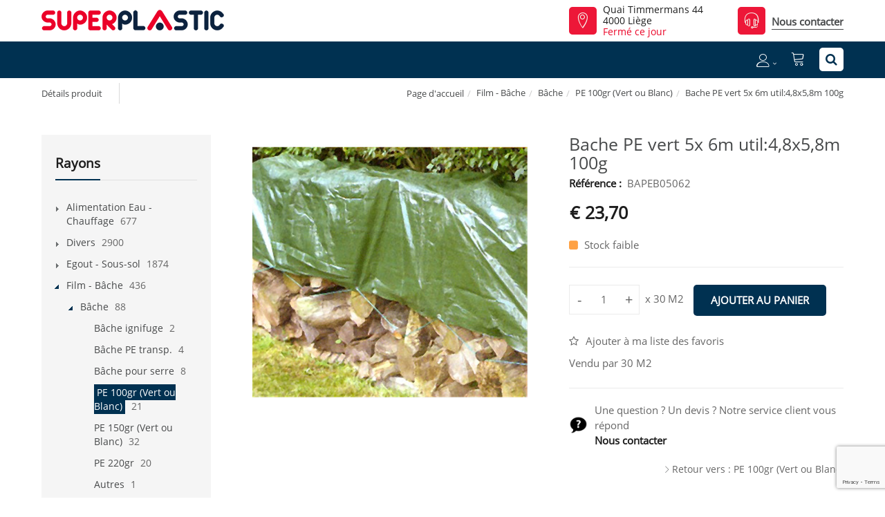

--- FILE ---
content_type: text/html; charset=utf-8
request_url: https://www.superplastic.be/fr/produit/bache-pe-vert-5x-6m-util-4,8x5,8m-100g/95006032
body_size: 42424
content:
<!DOCTYPE html>
<html lang="fr"><head><meta charset="utf-8">
        <meta name="viewport" content="width=device-width, initial-scale=1.0, maximum-scale=1">
        <link rel="shortcut icon" href="/favicon.png">
        <link rel="apple-touch-icon-precomposed" sizes="180x180" href="/apple-touch-180x180.png">
        <base href="/">
        <link rel="stylesheet" href="/assets/css/mercator_adc08026452d9ee960df0b3cc8a2e31bab20e46e471ac27cb00b5e4a497e24da.css" />
        <script>function consolelog(s, x){}</script>
        <script src="/assets/js/mercator_1_8ccdd4a93dcb31ee04172f70c951b57609016885637f4b167c785131c09b8aa1.js"></script>
            <meta name="google-site-verification" content="BvVFQgSo1uaA4qatgRRGcreUPjHpM5jxPNDb6c4_3Ko" />
            <!--Blazor:{"type":"server","prerenderId":"46b0b6361dbd43c98503e1fbf7d4709f","key":{"locationHash":"F0D08B7EDA2582111DC0201BF7AE993F27FDC7A8:17","formattedComponentKey":""},"sequence":0,"descriptor":"CfDJ8B1HfJYQEi9JjiD6eRHNvhFNmJzNVUVfnYzuay0FRtKSJzNQgoeEFfWEVzwB8U8LqgoJrZrcEiznx7fqzThgHEPJKoIAjJM0vFlndhNUu2TbT7UAuy1r81WM2e0iK4dwnACON9F7YDOwxwYXFHw\u002BuC6HJZ3umyeHZ98kZv/iY7Y1lz48NCO8TL6Oh8SrtrGDjPWMGo7t0nl55yYzJd/tlwB79QXw39WmlSZJsOx559Is5pJRNQMsomfSTnlwsboGUiTjLlXVtyAQOutoMbR1oKIWwET2b05A4KLlFliG1zkHtUZRVzdaF8m9DCbKC7l\u002BmgFNAv\u002B/Q7tSnjpWcaBLns0cGzKPxweqlakgdbJghI1QWCU9vMDkvlUOM8\u002BzvDz0SSgj3qV940jQEd179OjpPe6ryV0NZukbtKhObpjFw9iR8RU1rBdBQFT\u002BFFLVwz2L1PXPi/bBHhvzog9CcPcssZtfNDJPP9SZ6WiYaRFNT\u002BkLbAZaPTA9jHxfsLPqS0XhHtqWUDfWzJWONF4jFI1cJ060saUMams9G/c0MBe0lMIz"}--><title>Bache PE vert  5x 6m util:4,8x5,8m 100g | Superplastic</title><link rel="canonical" href="https://www.superplastic.be/fr/produit/bache-pe-vert-5x-6m-util-4,8x5,8m-100g/95006032" /><link href="https://www.superplastic.be/fr/produit/bache-pe-vert-5x-6m-util-4,8x5,8m-100g/95006032" rel="alternate" hreflang="fr" id="hreflangfr" /><!--Blazor:{"prerenderId":"46b0b6361dbd43c98503e1fbf7d4709f"}-->
        <meta></head>
    <body><!--Blazor:{"type":"server","prerenderId":"89e85a6f06c54d8fabc0ff7149744cbf","key":{"locationHash":"5B8F93F282C09DEA72270F8C63E236A7F4ADE7FF:21","formattedComponentKey":""},"sequence":1,"descriptor":"CfDJ8B1HfJYQEi9JjiD6eRHNvhFCUqCYMTJJv1kq75c9eJ\u002Bv1H8H2wTyj8A9xvaFgf0qe8a\u002BnLovkzCySzBkZ9ii2j7H4IupaMavi/NHYDY\u002BTEN5pM7JatpU/d9rmSCQFoYy\u002BftGlzzKK\u002B8tr8jDrfhveow18oyoyNwDNhet8hLuKngO8acGdEaCb7RxZdJwNkMzhhT7vkaLMappPrGS7QlCRkcp83iDXAWbZnM\u002B\u002B8/d6LE/m0SyyzwI5xPBKyTcVdqSnNdQIkLgY4\u002Bm8YUNOZDn/Ot00JRfKeoHUQgnqA2z8\u002BcGFd/8I3Fs9usdckHLlwQCL1q9ZBI4oSAgnw43smwDgPCjIShMon890x7bM35MoR90Gkj7FBUFcf4kloSAsoABqd6\u002BwAJkLmnkA\u002B2c0DhjxroYpVQvh4EN6ZHV1zHoqlM/OeWamI7nPzpjQm5iUFA/0jq7baW1ajyRYc2t6SFAV5GP85LGm9ZSogoV3D7STCTRJwH2mvUCZRWCvUUdJKLweQYinah77xGlshvVhUF8Y7Q="}--><header class="header"><div class="header-extra-top hidden-xs" id="header-extra-top"><div class="container"><div class="row rowvcenter"><div class="col-md-7 col-sm-5"><div><a class="navbar-brand pull-left" href="/"><img alt="Superplastic" src="/assets/images/logo_superplastic.png" srcset="/assets/images/logo_superplastic-big.png 2x"></a></div></div><div class="col-md-3 details-extra-top col-sm-4 hidden-xs"><div class="media pull-right"><div class="media-left media-middle"><div class="icon icon-color icon-theme icon-square icon-size-1" style="color:#f5f0e9"><i class="linear-icon-map-marker"></i></div></div><div class="media-body"><p><a href="/fr/a-propos/contact">Quai Timmermans 44<br> 4000 Liège</a><br> <a href="/fr/a-propos/contact"><span style="color:#eb0628;"><span class="horaireAutomatique" data-addday-01="7h30 - 12h00 | 13h00 - 17h30" data-addday-02="7h30 - 12h00 | 13h00 - 17h30" data-addday-03="7h30 - 12h00 | 13h00 - 17h30" data-addday-04="7h30 - 12h00 | 13h00 - 17h30" data-addday-05="7h30 - 12h00 | 13h00 - 17h30" data-addday-06="8h00 - 12h00 | 13h00 - 16h00" data-addday-07="Fermé ce jour" data-addday-08="7h30 - 12h00 | 13h00 - 17h30" data-addday-09="7h30 - 12h00 | 13h00 - 17h30" data-addday-10="7h30 - 12h00 | 13h00 - 17h30" data-lastupdate="2026-01-18T03:01:11.5021409+01:00">Fermé ce jour</span></span></a></div></div></div><div class="col-md-2 details-extra-top col-sm-3 hidden-xs"><div class="media pull-right"><div class="media-left media-middle"><div class="icon icon-color icon-theme icon-square icon-size-1" style="color:#f5f0e9"><i class="linear-icon-headset"></i></div></div><div class="media-body"><p style="margin-bottom: 3px;"><a class="btn btn-nobg" href="/fr/a-propos/contact">Nous contacter</a></div></div></div></div></div></div><div class="header-extra-top show-xs"><div class="container"><div class="media-body"><p><a href="/fr/a-propos/contact"><span style="color:#eb0628;"><span class="horaireAutomatique" data-addday-01="7h30 - 12h00 | 13h00 - 17h30" data-addday-02="7h30 - 12h00 | 13h00 - 17h30" data-addday-03="7h30 - 12h00 | 13h00 - 17h30" data-addday-04="7h30 - 12h00 | 13h00 - 17h30" data-addday-05="7h30 - 12h00 | 13h00 - 17h30" data-addday-06="8h00 - 12h00 | 13h00 - 16h00" data-addday-07="Fermé ce jour" data-addday-08="7h30 - 12h00 | 13h00 - 17h30" data-addday-09="7h30 - 12h00 | 13h00 - 17h30" data-addday-10="7h30 - 12h00 | 13h00 - 17h30" data-lastupdate="2026-01-18T03:01:11.5041184+01:00">Fermé ce jour</span></span></a></div></div></div>
        <nav id="navbar-container" class="navbar container"><div class="visible-xs"><a class="navbar-brand pull-left" href="/"><img alt="Superplastic" src="/assets/images/logo_superplastic_xs.png" srcset="/assets/images/logo_superplastic_xs-big.png 2x"></a></div>
            <div class="navbar-form pull-right"><div class="navbar-search collapse" style="height: 0px;"><input id="text-search-top" type="text" placeholder="Appuyez ensuite sur Enter..." />
			<button class="fa fa-search" type="button" style="position: absolute; right: 5px;" aria-label="Recherche"></button>
			<i class="fa fa-times" data-target=".navbar-search" aria-label="Fermer"></i></div>
		<button type="button" class="fa fa-search" aria-label="Recherche"></button></div>
            
            <div class="navbar-ecommerce pull-right"><a class="link-cart hover hidden-xs" href="/fr/cart">
        <i class="linear-icon-cart"></i>
    </a></div>
            <div class="navbar-account pull-right"><ul class="nav navbar-nav"><li class="dropdown"><a href="/fr/login"><i class="linear-icon-user not-connected"></i></a></li></ul></div>
            <div class="divider pull-right"></div>

<button id="navbar-toggle-menu" class="navbar-toggle pull-right" type="button"><i class="fa fa-bars"></i></button><div id="navbar" class="navbar-collapse collapse pull-right" aria-expanded="false"><ul class="nav navbar-nav"><li class="dropdown"><a id="/fr/cataloguecategories" href="/fr/cataloguecategories" class="noPreventDefault dropdown-toggle" data-toggle="dropdown" target="" aria-haspopup="true" aria-expanded="false">Nos produits</a>
                        <ul class="dropdown-menu sub-menu"><li class="dropdown"><a id="pres" href="/fr/cataloguecategories/?rayon=alimentation-eau-chauffage&amp;id=pres" class="noPreventDefault dropdown" target="" aria-haspopup="true" aria-expanded="false">Alimentation Eau - Chauffage</a>
                                    <ul class="dropdown-menu"><li><a href="/fr/cataloguecategories/?famille=eau-ch-fr-begetube-alpex&amp;id=89gdj3dq8e" class="" target="">Eau ch-fr BEGETUBE (Alpex)</a></li><li><a href="/fr/cataloguecategories/?famille=eau-ch-fr-per-alpex&amp;id=x0oc0xjb3w" class="" target="">Eau ch-fr PER (Alpex)</a></li><li><a href="/fr/cataloguecategories/?famille=eau-non-potable-pehd-tuyau&amp;id=eim1zlvu1g" class="" target="">Eau non potable PEHD tuyau</a></li><li><a href="/fr/cataloguecategories/?famille=eau-potable-pebd-acc.-laiton&amp;id=induplasta" class="" target="">Eau potable PEBD  acc. laiton</a></li><li><a href="/fr/cataloguecategories/?famille=eau-potable-pebd-tuy-socarex&amp;id=induplastt" class="" target="">Eau potable PEBD tuy (Socarex)</a></li><li><a href="/fr/cataloguecategories/?famille=eau-potable-pehd-acc.-pe&amp;id=m11y0tmbvu" class="" target="">Eau potable PEHD acc. PE</a></li><li><a href="/fr/cataloguecategories/?famille=eau-potable-pehd-tuyau&amp;id=q0tt0jus06" class="" target="">Eau potable PEHD tuyau</a></li><li><a href="/fr/cataloguecategories/?famille=etancheite&amp;id=ff9af140a6" class="" target="">Etanch&#xE9;it&#xE9;</a></li><li><a href="/fr/cataloguecategories/?famille=evacuation-air-chaud&amp;id=a2ab35807b" class="" target="">Evacuation air chaud</a></li><li><a href="/fr/cataloguecategories/?famille=vanne-robinet&amp;id=l0tt0jrsdt" class="" target="">Vanne - Robinet</a></li></ul></li><li class="dropdown"><a id="div" href="/fr/cataloguecategories/?rayon=divers&amp;id=div" class="noPreventDefault dropdown" target="" aria-haspopup="true" aria-expanded="false">Divers</a>
                                    <ul class="dropdown-menu"><li><a href="/fr/cataloguecategories/?famille=electricite&amp;id=f0tz0pnnzt" class="" target="">Electricit&#xE9;</a></li><li><a href="/fr/cataloguecategories/?famille=entretien&amp;id=diventr" class="" target="">Entretien</a></li><li><a href="/fr/cataloguecategories/?famille=evier&amp;id=w0vf0mzb4t" class="" target="">Evier</a></li><li><a href="/fr/cataloguecategories/?famille=isolation&amp;id=divisol" class="" target="">Isolation</a></li><li><a href="/fr/cataloguecategories/?famille=jardin&amp;id=65131802a9" class="" target="">Jardin</a></li><li><a href="/fr/cataloguecategories/?famille=materiel-de-fixation&amp;id=vnqdqjsu6r" class="" target="">Mat&#xE9;riel de fixation</a></li><li><a href="/fr/cataloguecategories/?famille=milwaukee-tool&amp;id=3b80d9f217" class="" target="">Milwaukee Tool</a></li><li><a href="/fr/cataloguecategories/?famille=moustiquaire&amp;id=w0tz0sywzu" class="" target="">Moustiquaire</a></li><li><a href="/fr/cataloguecategories/?famille=paillasson&amp;id=q2680ih4ep" class="" target="">Paillasson</a></li><li><a href="/fr/cataloguecategories/?famille=pare-oiseaux&amp;id=xm6wlxf12g" class="" target="">Pare-oiseaux</a></li><li><a href="/fr/cataloguecategories/?famille=petit-materiel-et-outils&amp;id=divoutil" class="" target="">Petit Mat&#xE9;riel et Outils</a></li><li><a href="/fr/cataloguecategories/?famille=plot&amp;id=u0tz0syb6t" class="" target="">Plot</a></li><li><a href="/fr/cataloguecategories/?famille=pompe-a-main&amp;id=v0tz0syirl" class="" target="">Pompe &#xE0; main</a></li><li><a href="/fr/cataloguecategories/?famille=protection-personnelle&amp;id=sqxi4d4nsj" class="" target="">Protection personnelle</a></li><li><a href="/fr/cataloguecategories/?famille=realco&amp;id=c0tz0s2tek" class="" target="">Realco</a></li><li><a href="/fr/cataloguecategories/?famille=roue&amp;id=x0ts0zbjp2" class="" target="">Roue</a></li><li><a href="/fr/cataloguecategories/?famille=signalisation&amp;id=c0ts0zeg37" class="" target="">Signalisation</a></li><li><a href="/fr/cataloguecategories/?famille=silicone-colle-bostik&amp;id=x1yj8vn9cb" class="" target="">Silicone, colle ... Bostik</a></li><li><a href="/fr/cataloguecategories/?famille=silicone-colle-griffon&amp;id=uju883v0qo" class="" target="">Silicone, colle ... Griffon</a></li><li><a href="/fr/cataloguecategories/?famille=silicone-colle-parasilico&amp;id=zicn2kjbnu" class="" target="">Silicone, colle ... Parasilico</a></li><li><a href="/fr/cataloguecategories/?famille=silicone-colle-soudal&amp;id=uq2si843u6" class="" target="">Silicone, colle ... Soudal</a></li><li><a href="/fr/cataloguecategories/?famille=silicone-colle-tec7&amp;id=bf37xauqhe" class="" target="">Silicone, colle ... Tec7</a></li><li><a href="/fr/cataloguecategories/?famille=sous-pied&amp;id=divsousp" class="" target="">Sous-pied</a></li><li><a href="/fr/cataloguecategories/?famille=tapis-caoutchouc&amp;id=a0tt0lwxiq" class="" target="">Tapis caoutchouc</a></li></ul></li><li class="dropdown"><a id="egou" href="/fr/cataloguecategories/?rayon=egout-sous-sol&amp;id=egou" class="noPreventDefault dropdown" target="" aria-haspopup="true" aria-expanded="false">Egout - Sous-sol</a>
                                    <ul class="dropdown-menu"><li><a href="/fr/cataloguecategories/?famille=bassin-d-orage&amp;id=v2rz0mxy17" class="" target="">Bassin d&#x27;orage</a></li><li><a href="/fr/cataloguecategories/?famille=caniveau&amp;id=egoucan" class="" target="">Caniveau</a></li><li><a href="/fr/cataloguecategories/?famille=chambre-de-visite&amp;id=egouchamvi" class="" target="">Chambre de visite</a></li><li><a href="/fr/cataloguecategories/?famille=cours-anglaise&amp;id=egoumea" class="" target="">Cours Anglaise</a></li><li><a href="/fr/cataloguecategories/?famille=drain&amp;id=egoudrain" class="" target="">Drain</a></li><li><a href="/fr/cataloguecategories/?famille=gaine&amp;id=g0oi0ud3dy" class="" target="">Gaine</a></li><li><a href="/fr/cataloguecategories/?famille=membrane&amp;id=egoumembra" class="" target="">Membrane</a></li><li><a href="/fr/cataloguecategories/?famille=parking-allee&amp;id=f7901ae174" class="" target="">Parking - All&#xE9;e</a></li><li><a href="/fr/cataloguecategories/?famille=pe-annele&amp;id=1d808615e3" class="" target="">PE annel&#xE9;</a></li><li><a href="/fr/cataloguecategories/?famille=pe-noir-evac.-accessoire&amp;id=egoupe" class="" target="">PE noir &#xE9;vac. accessoire</a></li><li><a href="/fr/cataloguecategories/?famille=pe-noir-evac.-tuyau&amp;id=egoutuype" class="" target="">PE noir &#xE9;vac. tuyau</a></li><li><a href="/fr/cataloguecategories/?famille=pp-accessoire-egout&amp;id=l0ni0o17ct" class="" target="">PP accessoire &#xE9;gout</a></li><li><a href="/fr/cataloguecategories/?famille=pp-tuyau-egout&amp;id=y0ni0o0rye" class="" target="">PP tuyau &#xE9;gout</a></li><li><a href="/fr/cataloguecategories/?famille=pvc-gris-accessoire-egout&amp;id=j0ni0nubxv" class="" target="">PVC Gris Accessoire &#xE9;gout</a></li><li><a href="/fr/cataloguecategories/?famille=pvc-gris-tuyau-egout&amp;id=x0ni0ntnac" class="" target="">PVC Gris tuyau &#xE9;gout</a></li><li><a href="/fr/cataloguecategories/?famille=pvc-rb-accessoire-egout&amp;id=a0lf0zqnzm" class="" target="">PVC RB accessoire &#xE9;gout</a></li><li><a href="/fr/cataloguecategories/?famille=pvc-rb-tuyau-egout&amp;id=i0ni0o8irq" class="" target="">PVC RB tuyau &#xE9;gout</a></li><li><a href="/fr/cataloguecategories/?famille=raccordement-pr-maison&amp;id=f0tt0lcj7b" class="" target="">Raccordement pr maison</a></li><li><a href="/fr/cataloguecategories/?famille=station-de-relevage&amp;id=d4e4druqwd" class="" target="">Station de relevage</a></li><li><a href="/fr/cataloguecategories/?famille=sterfput&amp;id=egousterp" class="" target="">Sterfput</a></li><li><a href="/fr/cataloguecategories/?famille=taque&amp;id=k0tt0lrw6r" class="" target="">Taque</a></li><li><a href="/fr/cataloguecategories/?famille=voirie&amp;id=f44036ba45" class="" target="">Voirie</a></li></ul></li><li class="dropdown"><a id="film" href="/fr/cataloguecategories/?rayon=film-bache&amp;id=film" class="noPreventDefault dropdown" target="" aria-haspopup="true" aria-expanded="false">Film - B&#xE2;che</a>
                                    <ul class="dropdown-menu"><li><a href="/fr/cataloguecategories/?famille=bache&amp;id=filmbache" class="" target="">B&#xE2;che</a></li><li><a href="/fr/cataloguecategories/?famille=bache-etang&amp;id=u0tt0wqwgx" class="" target="">B&#xE2;che &#xE9;tang</a></li><li><a href="/fr/cataloguecategories/?famille=film-a-bulles&amp;id=o0sg0ouu4l" class="" target="">Film &#xE0; bulles</a></li><li><a href="/fr/cataloguecategories/?famille=film-adhesif&amp;id=r2t90m8luw" class="" target="">Film adh&#xE9;sif</a></li><li><a href="/fr/cataloguecategories/?famille=film-etirable&amp;id=p0tt0xd2zr" class="" target="">Film &#xE9;tirable</a></li><li><a href="/fr/cataloguecategories/?famille=film-pe-de-protection&amp;id=filmisol" class="" target="">Film PE de protection</a></li><li><a href="/fr/cataloguecategories/?famille=film-pe-naturel&amp;id=filmpenatu" class="" target="">Film PE naturel</a></li><li><a href="/fr/cataloguecategories/?famille=film-pe-noir&amp;id=filmpenoir" class="" target="">Film PE noir</a></li><li><a href="/fr/cataloguecategories/?famille=film-pe-recycle&amp;id=filmpeeco" class="" target="">Film PE recycl&#xE9;</a></li><li><a href="/fr/cataloguecategories/?famille=film-pvc&amp;id=tefqwlk801" class="" target="">Film PVC</a></li><li><a href="/fr/cataloguecategories/?famille=films-speciaux&amp;id=filmfilm" class="" target="">Films sp&#xE9;ciaux</a></li><li><a href="/fr/cataloguecategories/?famille=lamelle-pvc-souple&amp;id=l0tt0xb8e5" class="" target="">Lamelle PVC souple</a></li><li><a href="/fr/cataloguecategories/?famille=nappe&amp;id=b8e43b38ef" class="" target="">Nappe</a></li><li><a href="/fr/cataloguecategories/?famille=ombrage-separation&amp;id=u2t90lls0x" class="" target="">Ombrage - S&#xE9;paration</a></li><li><a href="/fr/cataloguecategories/?famille=sous-toiture&amp;id=f0tt0x1k11" class="" target="">Sous-toiture</a></li></ul></li><li class="dropdown"><a id="cit" href="/fr/cataloguecategories/?rayon=fosse-citerne&amp;id=cit" class="noPreventDefault dropdown" target="" aria-haspopup="true" aria-expanded="false">Fosse - Citerne</a>
                                    <ul class="dropdown-menu"><li><a href="/fr/cataloguecategories/?famille=citerne-a-mazout&amp;id=i0oq0mv44x" class="" target="">Citerne &#xE0; Mazout</a></li><li><a href="/fr/cataloguecategories/?famille=citerne-de-stockage&amp;id=r0oq0nq3ut" class="" target="">Citerne de Stockage</a></li><li><a href="/fr/cataloguecategories/?famille=citerne-eau-pluviale&amp;id=o0oq0sbrn1" class="" target="">Citerne Eau pluviale</a></li><li><a href="/fr/cataloguecategories/?famille=conteneur-ibc&amp;id=l0tt0y3xn2" class="" target="">Conteneur IBC</a></li><li><a href="/fr/cataloguecategories/?famille=fosse-septique&amp;id=i0oq0tkmng" class="" target="">Fosse Septique</a></li><li><a href="/fr/cataloguecategories/?famille=separateur&amp;id=f0oq0tcrp7" class="" target="">S&#xE9;parateur</a></li><li><a href="/fr/cataloguecategories/?famille=station-epuration&amp;id=t0oq0ukswc" class="" target="">Station &#xE9;puration</a></li><li><a href="/fr/cataloguecategories/?famille=tonneau-pluie&amp;id=a0tt0xxzr0" class="" target="">Tonneau pluie</a></li></ul></li><li class="dropdown"><a id="rang" href="/fr/cataloguecategories/?rayon=manutention-rangement&amp;id=rang" class="noPreventDefault dropdown" target="" aria-haspopup="true" aria-expanded="false">Manutention - Rangement</a>
                                    <ul class="dropdown-menu"><li><a href="/fr/cataloguecategories/?famille=bac-a-bec&amp;id=k0w90kkm3x" class="" target="">Bac &#xE0; bec</a></li><li><a href="/fr/cataloguecategories/?famille=bac-de-manutention-divers&amp;id=h2hd0turio" class="" target="">Bac de manutention Divers</a></li><li><a href="/fr/cataloguecategories/?famille=bac-de-manutention-euronorm&amp;id=c27y0m5kl8" class="" target="">Bac de manutention Euronorm</a></li><li><a href="/fr/cataloguecategories/?famille=bac-de-retention&amp;id=g2hd0to5mg" class="" target="">Bac de r&#xE9;tention</a></li><li><a href="/fr/cataloguecategories/?famille=bac-cuvelle-pe&amp;id=j0tt11q8h4" class="" target="">Bac, cuvelle PE</a></li><li><a href="/fr/cataloguecategories/?famille=caillebotis&amp;id=moouoxknzt" class="" target="">Caillebotis</a></li><li><a href="/fr/cataloguecategories/?famille=entonnoir&amp;id=i0tt12gnio" class="" target="">Entonnoir</a></li><li><a href="/fr/cataloguecategories/?famille=flacon-pot-bidon&amp;id=d0tt104f2k" class="" target="">Flacon, Pot, Bidon</a></li><li><a href="/fr/cataloguecategories/?famille=fut&amp;id=w2hd0u1ip5" class="" target="">Fut</a></li><li><a href="/fr/cataloguecategories/?famille=jerrican&amp;id=f0tt123smd" class="" target="">Jerrican</a></li><li><a href="/fr/cataloguecategories/?famille=menager&amp;id=k2hd0ynawo" class="" target="">M&#xE9;nager</a></li><li><a href="/fr/cataloguecategories/?famille=mesure-pelle-graduee&amp;id=j0tt11mden" class="" target="">Mesure - Pelle gradu&#xE9;e</a></li><li><a href="/fr/cataloguecategories/?famille=palette&amp;id=rangalisan" class="" target="">Palette</a></li><li><a href="/fr/cataloguecategories/?famille=poubelle&amp;id=e0u00t33rr" class="" target="">Poubelle</a></li><li><a href="/fr/cataloguecategories/?famille=rangement&amp;id=q27y0outcd" class="" target="">Rangement</a></li><li><a href="/fr/cataloguecategories/?famille=sachet-sac-sac-poubelle&amp;id=y0tt0zyk16" class="" target="">Sachet, Sac, Sac poubelle</a></li><li><a href="/fr/cataloguecategories/?famille=seau&amp;id=v2hd0und7k" class="" target="">Seau</a></li><li><a href="/fr/cataloguecategories/?famille=tubtrug&amp;id=o2hd110ud4" class="" target="">TUBTRUG</a></li></ul></li><li class="dropdown"><a id="prof" href="/fr/cataloguecategories/?rayon=planchette-et-profile-pvc-alu&amp;id=prof" class="noPreventDefault dropdown" target="" aria-haspopup="true" aria-expanded="false">Planchette et Profil&#xE9; PVC/ALU</a>
                                    <ul class="dropdown-menu"><li><a href="/fr/cataloguecategories/?famille=appui-de-fenetre&amp;id=b5886eaa91" class="" target="">Appui de fen&#xEA;tre</a></li><li><a href="/fr/cataloguecategories/?famille=bardage-exterieur&amp;id=407e7b7eac" class="" target="">Bardage ext&#xE9;rieur</a></li><li><a href="/fr/cataloguecategories/?famille=deceuninck&amp;id=v0tr0k5yeb" class="" target="">DECEUNINCK</a></li><li><a href="/fr/cataloguecategories/?famille=ecran-de-jardin&amp;id=59863671b1" class="" target="">Ecran de jardin</a></li><li><a href="/fr/cataloguecategories/?famille=moulure-deco&amp;id=e0tr10xuet" class="" target="">Moulure deco</a></li><li><a href="/fr/cataloguecategories/?famille=nicoll&amp;id=f8b5d05cb3" class="" target="">Nicoll</a></li><li><a href="/fr/cataloguecategories/?famille=parquet-synthetique&amp;id=3dd8313ae4" class="" target="">Parquet synth&#xE9;tique</a></li><li><a href="/fr/cataloguecategories/?famille=pe-pp-recycle&amp;id=z23b0vf5tr" class="" target="">PE/PP recycl&#xE9;</a></li><li><a href="/fr/cataloguecategories/?famille=planches-terrasse&amp;id=9b849eaed6" class="" target="">Planches terrasse</a></li><li><a href="/fr/cataloguecategories/?famille=profile-alu&amp;id=c14767830d" class="" target="">Profil&#xE9; ALU</a></li><li><a href="/fr/cataloguecategories/?famille=profile-pvc&amp;id=c0tr0khfiz" class="" target="">Profil&#xE9; PVC</a></li><li><a href="/fr/cataloguecategories/?famille=tole-alu&amp;id=8455c70d14" class="" target="">T&#xF4;le ALU</a></li></ul></li><li class="dropdown"><a id="plaq" href="/fr/cataloguecategories/?rayon=plaque-panneau&amp;id=plaq" class="noPreventDefault dropdown" target="" aria-haspopup="true" aria-expanded="false">Plaque - Panneau</a>
                                    <ul class="dropdown-menu"><li><a href="/fr/cataloguecategories/?famille=boite-et-presentoir&amp;id=t2mx0h8c8a" class="" target="">Bo&#xEE;te et pr&#xE9;sentoir</a></li><li><a href="/fr/cataloguecategories/?famille=colle-access&amp;id=k14h0hc1st" class="" target="">Colle &amp; Access</a></li><li><a href="/fr/cataloguecategories/?famille=dibond&amp;id=z1q30vvtr2" class="" target="">Dibond</a></li><li><a href="/fr/cataloguecategories/?famille=duoprop&amp;id=a1q30vwba3" class="" target="">Duoprop</a></li><li><a href="/fr/cataloguecategories/?famille=panneau-de-douche&amp;id=djizwe7xan" class="" target="">Panneau de douche</a></li><li><a href="/fr/cataloguecategories/?famille=plaque-divers&amp;id=plaqplaque" class="" target="">PLAQUE divers</a></li><li><a href="/fr/cataloguecategories/?famille=plexiglas-coule&amp;id=plaqplco" class="" target="">Plexiglas coul&#xE9;</a></li><li><a href="/fr/cataloguecategories/?famille=plexiglas-extrude-xt&amp;id=plaqplex" class="" target="">Plexiglas extrud&#xE9; (XT)</a></li><li><a href="/fr/cataloguecategories/?famille=polycarbonate-alveolaire&amp;id=t0u00vq22e" class="" target="">Polycarbonate alv&#xE9;olaire</a></li><li><a href="/fr/cataloguecategories/?famille=polyethylene-pehd-pehm&amp;id=x0u00vuywo" class="" target="">Poly&#xE9;thyl&#xE8;ne PEHD/PEHM</a></li><li><a href="/fr/cataloguecategories/?famille=polystyrene&amp;id=z0u00vvj3d" class="" target="">Polystyr&#xE8;ne</a></li><li><a href="/fr/cataloguecategories/?famille=pvc-cellulaire-s&amp;id=plaqvks" class="" target="">PVC Cellulaire S</a></li><li><a href="/fr/cataloguecategories/?famille=pvc-cellulaire-sf&amp;id=plaqvksf" class="" target="">PVC Cellulaire SF</a></li><li><a href="/fr/cataloguecategories/?famille=pvc-compact&amp;id=plaqvkk" class="" target="">PVC Compact</a></li></ul></li><li class="dropdown"><a id="pluv" href="/fr/cataloguecategories/?rayon=pluvial-gouttiere&amp;id=pluv" class="noPreventDefault dropdown" target="" aria-haspopup="true" aria-expanded="false">Pluvial - Goutti&#xE8;re</a>
                                    <ul class="dropdown-menu"><li><a href="/fr/cataloguecategories/?famille=acc.-toiture-gouttiere&amp;id=pluvgoutt" class="" target="">Acc. toiture-goutti&#xE8;re</a></li><li><a href="/fr/cataloguecategories/?famille=accessoire-50mm&amp;id=r0tx0zqbrs" class="" target="">Accessoire  50mm</a></li><li><a href="/fr/cataloguecategories/?famille=accessoire-80mm&amp;id=s0tx0zqn6b" class="" target="">Accessoire  80mm</a></li><li><a href="/fr/cataloguecategories/?famille=accessoire-90x56mm&amp;id=pluvpluv" class="" target="">Accessoire  90x56mm</a></li><li><a href="/fr/cataloguecategories/?famille=accessoire-100mm&amp;id=t0tx0zr8jm" class="" target="">Accessoire 100mm</a></li><li><a href="/fr/cataloguecategories/?famille=accessoire-125mm&amp;id=b0tx0zxdg0" class="" target="">Accessoire 125mm</a></li><li><a href="/fr/cataloguecategories/?famille=accessoire-carre&amp;id=o0tx0zl5py" class="" target="">Accessoire carr&#xE9;</a></li><li><a href="/fr/cataloguecategories/?famille=gouttiere-coex-140mm&amp;id=b1q70t8yrb" class="" target="">Goutti&#xE8;re Coex 140mm</a></li><li><a href="/fr/cataloguecategories/?famille=gouttiere-demi-lune-g16-80m&amp;id=goutg16" class="" target="">Goutti&#xE8;re demi-lune G16  80m</a></li><li><a href="/fr/cataloguecategories/?famille=gouttiere-demi-lune-g25-125mm&amp;id=goutg25" class="" target="">Goutti&#xE8;re demi-lune G25 125mm</a></li><li><a href="/fr/cataloguecategories/?famille=gouttiere-demi-lune-g33-165mm&amp;id=goutg33" class="" target="">Goutti&#xE8;re demi-lune G33 165mm</a></li><li><a href="/fr/cataloguecategories/?famille=gouttiere-elite-140mm&amp;id=elite" class="" target="">Goutti&#xE8;re Elite 140mm</a></li><li><a href="/fr/cataloguecategories/?famille=gouttiere-ovation-125mm&amp;id=ovation" class="" target="">Goutti&#xE8;re Ovation 125mm</a></li><li><a href="/fr/cataloguecategories/?famille=tuyau&amp;id=j0tx0zhfaa" class="" target="">Tuyau</a></li></ul></li><li class="dropdown"><a id="indu" href="/fr/cataloguecategories/?rayon=pression-industrie&amp;id=indu" class="noPreventDefault dropdown" target="" aria-haspopup="true" aria-expanded="false">Pression - Industrie</a>
                                    <ul class="dropdown-menu"><li><a href="/fr/cataloguecategories/?famille=pvc-pn16-coller&amp;id=presindu" class="" target="">PVC PN16 coller</a></li><li><a href="/fr/cataloguecategories/?famille=pvc-pn16-coller-tuyau&amp;id=r14h0wuet0" class="" target="">PVC PN16 coller Tuyau</a></li><li><a href="/fr/cataloguecategories/?famille=pvc-pn16-filete&amp;id=presindu2" class="" target="">PVC PN16 filet&#xE9;</a></li><li><a href="/fr/cataloguecategories/?famille=pvc-pn16-filete-tuyau&amp;id=v0tt0jl8tm" class="" target="">PVC PN16 filet&#xE9; Tuyau</a></li></ul></li><li class="dropdown"><a id="san" href="/fr/cataloguecategories/?rayon=sanitaire-evacuation&amp;id=san" class="noPreventDefault dropdown" target="" aria-haspopup="true" aria-expanded="false">Sanitaire - Evacuation</a>
                                    <ul class="dropdown-menu"><li><a href="/fr/cataloguecategories/?famille=accessoire-de-fixation&amp;id=h0ts0jnsgg" class="" target="">Accessoire de fixation</a></li><li><a href="/fr/cataloguecategories/?famille=accessoire-divers&amp;id=sansadi" class="" target="">Accessoire divers</a></li><li><a href="/fr/cataloguecategories/?famille=adoucisseur-d-eau&amp;id=gtz5xq349f" class="" target="">Adoucisseur d&#x27;eau</a></li><li><a href="/fr/cataloguecategories/?famille=aerateur-electrique&amp;id=b0w40k75sd" class="" target="">A&#xE9;rateur &#xE9;lectrique</a></li><li><a href="/fr/cataloguecategories/?famille=evacuation-hotte&amp;id=sanevaho" class="" target="">Evacuation Hotte</a></li><li><a href="/fr/cataloguecategories/?famille=grille&amp;id=sangril" class="" target="">Grille</a></li><li><a href="/fr/cataloguecategories/?famille=pe-noir-accessoire&amp;id=n0ts0kg0vm" class="" target="">PE Noir Accessoire</a></li><li><a href="/fr/cataloguecategories/?famille=pe-noir-tuyau&amp;id=santuype" class="" target="">PE Noir Tuyau</a></li><li><a href="/fr/cataloguecategories/?famille=pp-accessoire&amp;id=2f8744c6b4" class="" target="">PP Accessoire</a></li><li><a href="/fr/cataloguecategories/?famille=pp-tuyau&amp;id=9ad8367e9b" class="" target="">PP Tuyau</a></li><li><a href="/fr/cataloguecategories/?famille=pvc-blanc-accessoire&amp;id=b1lx0oenoh" class="" target="">PVC Blanc Accessoire</a></li><li><a href="/fr/cataloguecategories/?famille=pvc-blanc-tuyau&amp;id=c0p90vhoex" class="" target="">PVC Blanc Tuyau</a></li><li><a href="/fr/cataloguecategories/?famille=pvc-gris-accessoire-sanitaire&amp;id=r0oz0u0q2y" class="" target="">PVC Gris accessoire sanitaire</a></li><li><a href="/fr/cataloguecategories/?famille=pvc-gris-tuyau&amp;id=m0ml0m46fj" class="" target="">PVC Gris Tuyau</a></li><li><a href="/fr/cataloguecategories/?famille=sanitaire-siphon&amp;id=sansasi" class="" target="">Sanitaire Siphon</a></li><li><a href="/fr/cataloguecategories/?famille=tuyau-silencieux&amp;id=z2dg0kjd0z" class="" target="">Tuyau silencieux</a></li><li><a href="/fr/cataloguecategories/?famille=ventilation&amp;id=sanventil" class="" target="">Ventilation</a></li><li><a href="/fr/cataloguecategories/?famille=wc&amp;id=sanwc" class="" target="">WC</a></li></ul></li><li class="dropdown"><a id="toit" href="/fr/cataloguecategories/?rayon=toiture-bardage&amp;id=toit" class="noPreventDefault dropdown" target="" aria-haspopup="true" aria-expanded="false">Toiture - Bardage</a>
                                    <ul class="dropdown-menu"><li><a href="/fr/cataloguecategories/?famille=chapeau-de-ventilation&amp;id=toitvent" class="" target="">Chapeau de ventilation</a></li><li><a href="/fr/cataloguecategories/?famille=cheminee-de-ventilation&amp;id=n0ty0nrfqx" class="" target="">Chemin&#xE9;e de ventilation</a></li><li><a href="/fr/cataloguecategories/?famille=coupole&amp;id=toitcoupol" class="" target="">Coupole</a></li><li><a href="/fr/cataloguecategories/?famille=epdm&amp;id=b33p0pgmif" class="" target="">EPDM</a></li><li><a href="/fr/cataloguecategories/?famille=exutoire-de-fumee&amp;id=e33h0maho1" class="" target="">Exutoire de fum&#xE9;e</a></li><li><a href="/fr/cataloguecategories/?famille=fenetre-de-toit&amp;id=s1l60n6g3c" class="" target="">Fen&#xEA;tre de toit</a></li><li><a href="/fr/cataloguecategories/?famille=membrane-bitumineuse&amp;id=dc8daf7d4e" class="" target="">Membrane bitumineuse</a></li><li><a href="/fr/cataloguecategories/?famille=ondule-accessoire&amp;id=r0ty0lpa5x" class="" target="">Ondul&#xE9; accessoire</a></li><li><a href="/fr/cataloguecategories/?famille=ondule-pc&amp;id=o0ty0m0rwv" class="" target="">Ondul&#xE9; PC</a></li><li><a href="/fr/cataloguecategories/?famille=ondule-polyester-plaque&amp;id=l0ty0m8shh" class="" target="">Ondul&#xE9; polyester plaque</a></li><li><a href="/fr/cataloguecategories/?famille=ondule-polyester-rouleau&amp;id=q0ty0mavb6" class="" target="">Ondul&#xE9; polyester rouleau</a></li><li><a href="/fr/cataloguecategories/?famille=ondule-pvc-plaque&amp;id=l0ty0lyod2" class="" target="">Ondul&#xE9; PVC plaque</a></li><li><a href="/fr/cataloguecategories/?famille=pergola-veranda-autoportante&amp;id=k0u10m0o0w" class="" target="">Pergola (v&#xE9;randa) autoportante</a></li><li><a href="/fr/cataloguecategories/?famille=pergola-plaque&amp;id=plveranda" class="" target="">Pergola Plaque</a></li><li><a href="/fr/cataloguecategories/?famille=pergola-profile-sur-bois&amp;id=toitvera" class="" target="">Pergola Profil&#xE9; sur bois</a></li><li><a href="/fr/cataloguecategories/?famille=tabatiere&amp;id=toittaba" class="" target="">Tabati&#xE8;re</a></li></ul></li><li class="dropdown"><a id="flex" href="/fr/cataloguecategories/?rayon=tuyau-flexible&amp;id=flex" class="noPreventDefault dropdown" target="" aria-haspopup="true" aria-expanded="false">Tuyau Flexible</a>
                                    <ul class="dropdown-menu"><li><a href="/fr/cataloguecategories/?famille=accessoire&amp;id=d0ty0xgmj0" class="" target="">Accessoire</a></li><li><a href="/fr/cataloguecategories/?famille=accessoire-nylon&amp;id=flexacc" class="" target="">Accessoire nylon</a></li><li><a href="/fr/cataloguecategories/?famille=collier-serrage&amp;id=a0ty0xgm5j" class="" target="">Collier serrage</a></li><li><a href="/fr/cataloguecategories/?famille=gardena&amp;id=flexgard" class="" target="">Gardena</a></li><li><a href="/fr/cataloguecategories/?famille=hozelock&amp;id=q3g90xwo5c" class="" target="">HOZELOCK</a></li><li><a href="/fr/cataloguecategories/?famille=tuyau-arrosage&amp;id=flexarro" class="" target="">Tuyau arrosage</a></li><li><a href="/fr/cataloguecategories/?famille=tuyau-flexible&amp;id=flexflex" class="" target="">Tuyau flexible</a></li><li><a href="/fr/cataloguecategories/?famille=tuyau-plat&amp;id=h0u70i8xto" class="" target="">Tuyau plat</a></li><li><a href="/fr/cataloguecategories/?famille=tuyau-pour-piscine&amp;id=i0u70kj400" class="" target="">Tuyau pour piscine</a></li><li><a href="/fr/cataloguecategories/?famille=tuyau-spirale&amp;id=o0ty0p1bd1" class="" target="">Tuyau spiral&#xE9;</a></li><li><a href="/fr/cataloguecategories/?famille=tuyau-technique&amp;id=l0u70ig3wl" class="" target="">Tuyau technique</a></li></ul></li></ul></li><li class="dropdown"><a href="/fr/catalogue/?selection=nouveautes" target="" class="noDownArrowInDropdown">Nouveaut&#xE9;s</a></li><li class="dropdown"><a href="/fr/catalogue/?selection=promotions" target="" class="noDownArrowInDropdown">Promotions</a></li><li class="dropdown"><a href="/fr/catalogue/?selection=liquidations" target="" class="noDownArrowInDropdown">Liquidations</a></li><li class="dropdown"><a id="" href="javascript:void(0);" class="noPreventDefault dropdown-toggle" data-toggle="dropdown" target="" aria-haspopup="true" aria-expanded="false">A propos</a>
                        <ul class="dropdown-menu sub-menu"><li class=""><a href="/fr/a-propos/qui-sommes-nous" target="" class="">Qui sommes-nous ?</a></li><li class=""><a href="/fr/a-propos/nos-conditions-de-vente" target="" class="">Nos conditions de vente</a></li><li class=""><a href="/fr/a-propos/contact" target="" class="">Contact</a></li></ul></li></ul></div></nav>
        </header>

    <div class="wrapper"><header id="ctl00_HeaderPageTitle" class="pagetitle pagetitle-sm" style=""><div id="PageTitleDiv" class="container"><div class="divtable irow"><div class="divcell"><p id="h2item">Détails produit</p>
                            <div class="divider"></div>
                            <span class="subtitle"></span></div>
                        <div class="divcell text-right"><ol class="breadcrumb"><li><a href="/">Page d'accueil</a><li class="active"><a href="/fr/catalogue/?rayon=film-bache&id=film">Film - Bâche</a></li><li class="active"><a href="/fr/catalogue/?famille=bache&id=filmbache">Bâche</a></li><li class="active"><a href="/fr/catalogue/?ssfamille=pe-100gr-vert-ou-blanc&id=j1m40k7f1b">PE 100gr (Vert ou Blanc)</a></li></li><li class="active">Bache PE vert  5x 6m util:4,8x5,8m 100g</li></ol></div></div></div></header>


        <div class="content" style="margin-top:40px"><div class="container"><div class="row"><article class="col-md-9 col-sm-8 col-md-push-3 col-sm-push-4 maincontent" itemscope itemtype="https://schema.org/Product"><div id="PanelItemInfo" class="container"><div class="row irow-sm type-product"><div class="col-md-6"><div class="picture-product" style="position:relative"><a class="magnific" style="cursor: pointer;"><img itemprop="image" src="/images/mdwr/bache-pe-vert-5x-6m-util-4,8x5,8m-100g-1.jpeg?s_id=95006032&amp;imgfield=s_image1&amp;imgwidth=700&amp;imgheight=700" alt="Bache PE vert  5x 6m util:4,8x5,8m 100g" title="Bache PE vert  5x 6m util:4,8x5,8m 100g" /></a></div></div>
                        <div class="col-md-6"><h1 itemprop="name" id="h1item">Bache PE vert  5x 6m util:4,8x5,8m 100g</h1>
                            <p class="reference"><span class="title-features">R&#xE9;f&#xE9;rence :</span> <span itemprop="sku">BAPEB05062</span></p>
                            <div itemprop="offers" itemscope itemtype="http://schema.org/Offer"><span class="price"><span itemprop ="priceCurrency" content="EUR"></span><span itemprop="price" content="23.70"></span><span class="amount">&euro;  23,70</span></span>
                                <span class="InfoStock"><link itemprop="availability" href="https://schema.org/InStock" /></span><span class="text-dispo"><i class="fa fa-square pastille-dispo" style="color:#fea144;" title="Stock faible"></i>&nbsp;Stock faible</span><div itemprop="shippingDetails" itemscope itemtype="http://schema.org/OfferShippingDetails"><meta itemprop="shippingLabel" content="Grande taille" /></div></div>
                            <div class="single-product-description" id="single-product-description"><p></p></div>
                            <div class="border-type-product"><div class="single-product-page-cart-form"><div class="product-quantity inline"><form method="post" action="/fr/produit/bache-pe-vert-5x-6m-util-4,8x5,8m-100g/95006032"><input type="hidden" name="__RequestVerificationToken" value="CfDJ8B1HfJYQEi9JjiD6eRHNvhEHj0XDRudhVMleDd3fdBxp9f8mfhbsYKdokiW6Xk-V_ZIWH6SqPj4vU3K6to8MNKUPTlDJ4fnQ22uSAjA7XeZ4J_PpUmEkW-8tKF_Ow9pb8Z2mOaBEcxEOT-qhpMwoQj8" /><a id="HyperLinkMinus" class="minus" style="cursor: pointer;">-</a>
                                                <input type="number" min="1" max="999" onkeypress="return event.charCode &gt;= 48 &amp;&amp; event.charCode &lt;= 57" onkeyup="(function(el){if (parseFloat(el.value) &lt; 1) el.value=1;  if (parseFloat(el.value) &gt; 999) el.value=999;})(this)" style="width: 50px;" value="1" />
                                                <a id="HyperLinkPlus" class="plus" style="cursor: pointer;">&#x2B;</a></form><span class="unit-item"> x 30 </span><span class="unit-item">M2</span></div>
                                        <button id="ButtonAddToCart" class="btn btn-primary">Ajouter au panier</button>
                                        <div id="addedToCartToolTip" class="popover top black" data-color-state="Black" style="left: 50%; margin-left: -55px; top: -120px; position: fixed; background-color: #003151;"><div class="arrow"></div>
    <div class="popover-content"><p>Ce produit a été ajouté à votre panier.</p></div></div></div>
                                <a id="HyperLinkAddToWishList" style="cursor:pointer;"><div class="add-wishlist"><i class="fa fa-star-o" style="vertical-align: baseline; margin-right: 10px;"></i>Ajouter &#xE0; ma liste des favoris</div></a>
                                <div id="addedToWishListToolTip" class="popover top" data-color-state="#1f1f1f" style="left: 50%; margin-left: -55px; top: -120px; position: fixed; background-color: #1f1f1f;"><div class="arrow"></div>
    <p class="popover-title">Ma Liste des Favoris</p>
    <div class="popover-content"><p>Ce produit a &#xE9;t&#xE9; ajout&#xE9; &#xE0; votre liste des favoris.</p></div></div>
                                <div class="features"><p><span class="features-sold">Vendu par</span>&#xA0;30 M2</p></div></div>
                            <div class="question-panel media"><div class="media-left"><img src="/assets/images/question.png" srcset="/assets/images/question-big.png 2x"></div>
                                <div class="media-body"><p class="title-anyquestion">Une question ? Un devis ? Notre service client vous répond</p>
                                    <button>Nous contacter</button></div></div>
                            <div class="back-link pull-right"><p><a id="HyperLinkRayon" href="/fr/catalogue/?ssfamille=pe-100gr-vert-ou-blanc&amp;id=j1m40k7f1b" itemprop="category"><i class="linear-icon-chevron-right"></i>Retour vers : PE 100gr (Vert ou Blanc)</a></p></div></div></div></div>
                
                
                <div class="container" style="margin-top: 30px;"><div class="tabs tabs-simple-border"><ul class="nav nav-tabs text-center"><li class="active"><h2><a id="a-description" href="#description" data-toggle="tab">Description</a></h2></li><li><h2><a href="#infotechfiles" data-toggle="tab">Informations suppl&#xE9;mentaires</a></h2></li></ul>

                        
                        <div class="tab-content"><div class="tab-pane fade in active" id="description"><p class="widget-title">D&#xE9;tails produit</p>
                                <div itemprop="description">MULTI TARP standard</div></div><div class="tab-pane fade" id="infotechfiles"><ul><li style="display:list-item; margin-top:7px;"><i class="fa fa-file-pdf-o icon-datasheet"></i>
                                                <a href="https://www.superplastic.be/ShowPdf.mdwr?fileid=21179232-3a71-4473-afe0-9ab95b249b85&amp;embed=1;" target="_blank">FT_BACHE_PE_130_TOUT_USAGE.pdf</a></li></ul></div></div></div></div>
                
                </article>
            <aside class="col-md-3 col-sm-4 col-md-pull-9 col-sm-pull-8 sidebar hidden-xs"><div class="widget widget_product_categories widget_background"><div class="widget_title_border"><p class="widget-title hidden-xs">Rayons</p></div>

    <div class="RadTreeView RadTreeView_Metro"><ul class="rtUL rtLines"><li class="rtLI rtFirst"><div class="rtTop"><span class="rtSp"></span>
                    <span class="rtPlus"></span>
                    <div class="rtIn" style=""><a href="/fr/cataloguecategories/?rayon=alimentation-eau-chauffage&id=pres" onclick="setCookie('FromTree','1',1);">Alimentation Eau - Chauffage</a>&nbsp;677</div></div>

                <ul class="rtUL rtLines" style="display: none;"><li class="rtLI"><div class="rtTop"><span class="rtSp"></span>
                            <span class="rtPlus"></span>
                            <div class="rtIn" style=""><a href="/fr/cataloguecategories/?famille=eau-ch-fr-begetube-alpex&id=89gdj3dq8e" onclick="setCookie('FromTree','1',1);">Eau ch-fr BEGETUBE (Alpex)</a>&nbsp;223</div></div>

                        <ul class="rtUL rtLines" style="display: none;"><li class="rtLI"><div class="rtTop"><span class="rtSp"></span>
                                    <span class=""></span>
                                    <div class="rtIn" style=""><a href="/fr/catalogue/?ssfamille=16mm&id=lyptbuzh77" onclick="setCookie('FromTree','1',1);"> 16mm</a>&nbsp;24</div></div>

                                <ul class="rtUL rtLines" style="display: none;"></ul></li><li class="rtLI"><div class="rtMid"><span class="rtSp"></span>
                                    <span class=""></span>
                                    <div class="rtIn" style=""><a href="/fr/catalogue/?ssfamille=20mm&id=eksrenmtm7" onclick="setCookie('FromTree','1',1);"> 20mm</a>&nbsp;26</div></div>

                                <ul class="rtUL rtLines" style="display: none;"></ul></li><li class="rtLI"><div class="rtMid"><span class="rtSp"></span>
                                    <span class=""></span>
                                    <div class="rtIn" style=""><a href="/fr/catalogue/?ssfamille=26mm&id=00ggnl7l41" onclick="setCookie('FromTree','1',1);"> 26mm</a>&nbsp;15</div></div>

                                <ul class="rtUL rtLines" style="display: none;"></ul></li><li class="rtLI"><div class="rtMid"><span class="rtSp"></span>
                                    <span class=""></span>
                                    <div class="rtIn" style=""><a href="/fr/catalogue/?ssfamille=32mm&id=qv4ny3uqo4" onclick="setCookie('FromTree','1',1);"> 32mm</a>&nbsp;10</div></div>

                                <ul class="rtUL rtLines" style="display: none;"></ul></li><li class="rtLI"><div class="rtMid"><span class="rtSp"></span>
                                    <span class=""></span>
                                    <div class="rtIn" style=""><a href="/fr/catalogue/?ssfamille=40mm&id=7rlutw55je" onclick="setCookie('FromTree','1',1);"> 40mm</a>&nbsp;5</div></div>

                                <ul class="rtUL rtLines" style="display: none;"></ul></li><li class="rtLI"><div class="rtMid"><span class="rtSp"></span>
                                    <span class=""></span>
                                    <div class="rtIn" style=""><a href="/fr/catalogue/?ssfamille=accessoire&id=jvd7q7drdg" onclick="setCookie('FromTree','1',1);">Accessoire</a>&nbsp;40</div></div>

                                <ul class="rtUL rtLines" style="display: none;"></ul></li><li class="rtLI"><div class="rtMid"><span class="rtSp"></span>
                                    <span class=""></span>
                                    <div class="rtIn" style=""><a href="/fr/catalogue/?ssfamille=collecteur&id=21p3yxde2x" onclick="setCookie('FromTree','1',1);">Collecteur</a>&nbsp;37</div></div>

                                <ul class="rtUL rtLines" style="display: none;"></ul></li><li class="rtLI"><div class="rtMid"><span class="rtSp"></span>
                                    <span class=""></span>
                                    <div class="rtIn" style=""><a href="/fr/catalogue/?ssfamille=reduction&id=jw5odheah1" onclick="setCookie('FromTree','1',1);">Réduction</a>&nbsp;11</div></div>

                                <ul class="rtUL rtLines" style="display: none;"></ul></li><li class="rtLI"><div class="rtMid"><span class="rtSp"></span>
                                    <span class=""></span>
                                    <div class="rtIn" style=""><a href="/fr/catalogue/?ssfamille=te-reduit&id=mx3v5kx4hn" onclick="setCookie('FromTree','1',1);">Té réduit</a>&nbsp;24</div></div>

                                <ul class="rtUL rtLines" style="display: none;"></ul></li><li class="rtLI"><div class="rtBot"><span class="rtSp"></span>
                                    <span class=""></span>
                                    <div class="rtIn" style=""><a href="/fr/catalogue/?ssfamille=tuyau&id=knzlg26280" onclick="setCookie('FromTree','1',1);">Tuyau</a>&nbsp;31</div></div>

                                <ul class="rtUL rtLines" style="display: none;"></ul></li></ul></li><li class="rtLI"><div class="rtMid"><span class="rtSp"></span>
                            <span class="rtPlus"></span>
                            <div class="rtIn" style=""><a href="/fr/cataloguecategories/?famille=eau-ch-fr-per-alpex&id=x0oc0xjb3w" onclick="setCookie('FromTree','1',1);">Eau ch-fr PER (Alpex)</a>&nbsp;158</div></div>

                        <ul class="rtUL rtLines" style="display: none;"><li class="rtLI"><div class="rtMid"><span class="rtSp"></span>
                                    <span class=""></span>
                                    <div class="rtIn" style=""><a href="/fr/catalogue/?ssfamille=16-mm&id=y2jh0uq1xi" onclick="setCookie('FromTree','1',1);"> 16 mm</a>&nbsp;16</div></div>

                                <ul class="rtUL rtLines" style="display: none;"></ul></li><li class="rtLI"><div class="rtMid"><span class="rtSp"></span>
                                    <span class=""></span>
                                    <div class="rtIn" style=""><a href="/fr/catalogue/?ssfamille=20-mm&id=z2jh0uqfmv" onclick="setCookie('FromTree','1',1);"> 20 mm</a>&nbsp;12</div></div>

                                <ul class="rtUL rtLines" style="display: none;"></ul></li><li class="rtLIrtLast"><div class="rtBot"><span class="rtSp"></span>
                                    <span class=""></span>
                                    <div class="rtIn" style=""><a href="/fr/catalogue/?ssfamille=26-mm&id=a2jh0uqn33" onclick="setCookie('FromTree','1',1);"> 26 mm</a>&nbsp;9</div></div>

                                <ul class="rtUL rtLines" style="display: none;"></ul></li><li class="rtLI"><div class="rtBot"><span class="rtSp"></span>
                                    <span class=""></span>
                                    <div class="rtIn" style=""><a href="/fr/catalogue/?ssfamille=32-mm&id=g2jh0vc0j3" onclick="setCookie('FromTree','1',1);"> 32 mm</a>&nbsp;2</div></div>

                                <ul class="rtUL rtLines" style="display: none;"></ul></li><li class="rtLI"><div class="rtMid"><span class="rtSp"></span>
                                    <span class=""></span>
                                    <div class="rtIn" style=""><a href="/fr/catalogue/?ssfamille=acc.-filete-laiton&id=j1yz0j799v" onclick="setCookie('FromTree','1',1);">Acc. fileté laiton</a>&nbsp;34</div></div>

                                <ul class="rtUL rtLines" style="display: none;"></ul></li><li class="rtLI"><div class="rtMid"><span class="rtSp"></span>
                                    <span class=""></span>
                                    <div class="rtIn" style=""><a href="/fr/catalogue/?ssfamille=acc.-radiateur&id=b2jh0uqtmf" onclick="setCookie('FromTree','1',1);">Acc. radiateur</a>&nbsp;4</div></div>

                                <ul class="rtUL rtLines" style="display: none;"></ul></li><li class="rtLI"><div class="rtMid"><span class="rtSp"></span>
                                    <span class=""></span>
                                    <div class="rtIn" style=""><a href="/fr/catalogue/?ssfamille=accessoire&id=k0oc0y6cb6" onclick="setCookie('FromTree','1',1);">Accessoire</a>&nbsp;12</div></div>

                                <ul class="rtUL rtLines" style="display: none;"></ul></li><li class="rtLI"><div class="rtMid"><span class="rtSp"></span>
                                    <span class=""></span>
                                    <div class="rtIn" style=""><a href="/fr/catalogue/?ssfamille=begetube&id=o9uvy5tkmq" onclick="setCookie('FromTree','1',1);">Begetube</a>&nbsp;9</div></div>

                                <ul class="rtUL rtLines" style="display: none;"></ul></li><li class="rtLI"><div class="rtMid"><span class="rtSp"></span>
                                    <span class=""></span>
                                    <div class="rtIn" style=""><a href="/fr/catalogue/?ssfamille=collecteur&id=c2jh0urbbb" onclick="setCookie('FromTree','1',1);">Collecteur</a>&nbsp;23</div></div>

                                <ul class="rtUL rtLines" style="display: none;"></ul></li><li class="rtLI"><div class="rtMid"><span class="rtSp"></span>
                                    <span class=""></span>
                                    <div class="rtIn" style=""><a href="/fr/catalogue/?ssfamille=collier&id=v2jh0uyrxr" onclick="setCookie('FromTree','1',1);">Collier</a>&nbsp;5</div></div>

                                <ul class="rtUL rtLines" style="display: none;"></ul></li><li class="rtLI"><div class="rtMid"><span class="rtSp"></span>
                                    <span class=""></span>
                                    <div class="rtIn" style=""><a href="/fr/catalogue/?ssfamille=purgeur&id=s2jh0v68km" onclick="setCookie('FromTree','1',1);">Purgeur</a>&nbsp;1</div></div>

                                <ul class="rtUL rtLines" style="display: none;"></ul></li><li class="rtLI"><div class="rtMid"><span class="rtSp"></span>
                                    <span class=""></span>
                                    <div class="rtIn" style=""><a href="/fr/catalogue/?ssfamille=racc.-flexible&id=k1yz0j7a16" onclick="setCookie('FromTree','1',1);">Racc. flexible</a>&nbsp;11</div></div>

                                <ul class="rtUL rtLines" style="display: none;"></ul></li><li class="rtLI"><div class="rtMid"><span class="rtSp"></span>
                                    <span class=""></span>
                                    <div class="rtIn" style=""><a href="/fr/catalogue/?ssfamille=robinet&id=a2jh0v1hpb" onclick="setCookie('FromTree','1',1);">Robinet</a>&nbsp;3</div></div>

                                <ul class="rtUL rtLines" style="display: none;"></ul></li><li class="rtLI"><div class="rtMid"><span class="rtSp"></span>
                                    <span class=""></span>
                                    <div class="rtIn" style=""><a href="/fr/catalogue/?ssfamille=tuyau&id=q0km0xrddv" onclick="setCookie('FromTree','1',1);">Tuyau</a>&nbsp;17</div></div>

                                <ul class="rtUL rtLines" style="display: none;"></ul></li></ul></li><li class="rtLI"><div class="rtMid"><span class="rtSp"></span>
                            <span class="rtPlus"></span>
                            <div class="rtIn" style=""><a href="/fr/cataloguecategories/?famille=eau-non-potable-pehd-tuyau&id=eim1zlvu1g" onclick="setCookie('FromTree','1',1);">Eau non potable PEHD tuyau</a>&nbsp;2</div></div>

                        <ul class="rtUL rtLines" style="display: none;"><li class="rtLI"><div class="rtMid"><span class="rtSp"></span>
                                    <span class=""></span>
                                    <div class="rtIn" style=""><a href="/fr/catalogue/?ssfamille=pehd-pe-100-metrique&id=qnhyc31ihc" onclick="setCookie('FromTree','1',1);">PEHD-PE 100 métrique</a>&nbsp;2</div></div>

                                <ul class="rtUL rtLines" style="display: none;"></ul></li></ul></li><li class="rtLI"><div class="rtMid"><span class="rtSp"></span>
                            <span class="rtPlus"></span>
                            <div class="rtIn" style=""><a href="/fr/cataloguecategories/?famille=eau-potable-pebd-acc.-laiton&id=induplasta" onclick="setCookie('FromTree','1',1);">Eau potable PEBD  acc. laiton</a>&nbsp;77</div></div>

                        <ul class="rtUL rtLines" style="display: none;"><li class="rtLI"><div class="rtMid"><span class="rtSp"></span>
                                    <span class=""></span>
                                    <div class="rtIn" style=""><a href="/fr/catalogue/?ssfamille=laiton-pour-bsn&id=plastbsna" onclick="setCookie('FromTree','1',1);">Laiton pour BSN</a>&nbsp;39</div></div>

                                <ul class="rtUL rtLines" style="display: none;"></ul></li><li class="rtLI"><div class="rtMid"><span class="rtSp"></span>
                                    <span class=""></span>
                                    <div class="rtIn" style=""><a href="/fr/catalogue/?ssfamille=laiton-pour-bsr&id=plastbsra" onclick="setCookie('FromTree','1',1);">Laiton pour BSR</a>&nbsp;38</div></div>

                                <ul class="rtUL rtLines" style="display: none;"></ul></li></ul></li><li class="rtLI"><div class="rtMid"><span class="rtSp"></span>
                            <span class="rtPlus"></span>
                            <div class="rtIn" style=""><a href="/fr/cataloguecategories/?famille=eau-potable-pebd-tuy-socarex&id=induplastt" onclick="setCookie('FromTree','1',1);">Eau potable PEBD tuy (Socarex)</a>&nbsp;40</div></div>

                        <ul class="rtUL rtLines" style="display: none;"><li class="rtLI"><div class="rtMid"><span class="rtSp"></span>
                                    <span class=""></span>
                                    <div class="rtIn" style=""><a href="/fr/catalogue/?ssfamille=bsn-socarex-normal&id=plastbsn" onclick="setCookie('FromTree','1',1);">BSN Socarex normal</a>&nbsp;17</div></div>

                                <ul class="rtUL rtLines" style="display: none;"></ul></li><li class="rtLI"><div class="rtMid"><span class="rtSp"></span>
                                    <span class=""></span>
                                    <div class="rtIn" style=""><a href="/fr/catalogue/?ssfamille=bsr-socarex-renforce&id=plastbsr" onclick="setCookie('FromTree','1',1);">BSR Socarex renforcé</a>&nbsp;23</div></div>

                                <ul class="rtUL rtLines" style="display: none;"></ul></li></ul></li><li class="rtLI"><div class="rtMid"><span class="rtSp"></span>
                            <span class="rtPlus"></span>
                            <div class="rtIn" style=""><a href="/fr/cataloguecategories/?famille=eau-potable-pehd-acc.-pe&id=m11y0tmbvu" onclick="setCookie('FromTree','1',1);">Eau potable PEHD acc. PE</a>&nbsp;108</div></div>

                        <ul class="rtUL rtLines" style="display: none;"><li class="rtLI"><div class="rtMid"><span class="rtSp"></span>
                                    <span class=""></span>
                                    <div class="rtIn" style=""><a href="/fr/catalogue/?ssfamille=20-mm&id=c2j50yx8i8" onclick="setCookie('FromTree','1',1);"> 20 mm</a>&nbsp;12</div></div>

                                <ul class="rtUL rtLines" style="display: none;"></ul></li><li class="rtLI"><div class="rtMid"><span class="rtSp"></span>
                                    <span class=""></span>
                                    <div class="rtIn" style=""><a href="/fr/catalogue/?ssfamille=25-mm&id=d2j50yxhbr" onclick="setCookie('FromTree','1',1);"> 25 mm</a>&nbsp;12</div></div>

                                <ul class="rtUL rtLines" style="display: none;"></ul></li><li class="rtLI"><div class="rtMid"><span class="rtSp"></span>
                                    <span class=""></span>
                                    <div class="rtIn" style=""><a href="/fr/catalogue/?ssfamille=32-mm&id=e2j50yxnjs" onclick="setCookie('FromTree','1',1);"> 32 mm</a>&nbsp;13</div></div>

                                <ul class="rtUL rtLines" style="display: none;"></ul></li><li class="rtLI"><div class="rtMid"><span class="rtSp"></span>
                                    <span class=""></span>
                                    <div class="rtIn" style=""><a href="/fr/catalogue/?ssfamille=40-mm&id=f2j50yxugw" onclick="setCookie('FromTree','1',1);"> 40 mm</a>&nbsp;13</div></div>

                                <ul class="rtUL rtLines" style="display: none;"></ul></li><li class="rtLI"><div class="rtMid"><span class="rtSp"></span>
                                    <span class=""></span>
                                    <div class="rtIn" style=""><a href="/fr/catalogue/?ssfamille=50-mm&id=g2j50yy994" onclick="setCookie('FromTree','1',1);"> 50 mm</a>&nbsp;17</div></div>

                                <ul class="rtUL rtLines" style="display: none;"></ul></li><li class="rtLI"><div class="rtMid"><span class="rtSp"></span>
                                    <span class=""></span>
                                    <div class="rtIn" style=""><a href="/fr/catalogue/?ssfamille=63-mm&id=h2j50yyhdj" onclick="setCookie('FromTree','1',1);"> 63 mm</a>&nbsp;14</div></div>

                                <ul class="rtUL rtLines" style="display: none;"></ul></li><li class="rtLI"><div class="rtMid"><span class="rtSp"></span>
                                    <span class=""></span>
                                    <div class="rtIn" style=""><a href="/fr/catalogue/?ssfamille=75-mm&id=m2j50z07dj" onclick="setCookie('FromTree','1',1);"> 75 mm</a>&nbsp;11</div></div>

                                <ul class="rtUL rtLines" style="display: none;"></ul></li><li class="rtLI"><div class="rtMid"><span class="rtSp"></span>
                                    <span class=""></span>
                                    <div class="rtIn" style=""><a href="/fr/catalogue/?ssfamille=90-mm&id=n2j50z0dp4" onclick="setCookie('FromTree','1',1);"> 90 mm</a>&nbsp;9</div></div>

                                <ul class="rtUL rtLines" style="display: none;"></ul></li><li class="rtLI"><div class="rtMid"><span class="rtSp"></span>
                                    <span class=""></span>
                                    <div class="rtIn" style=""><a href="/fr/catalogue/?ssfamille=110-mm&id=p2j50z0qug" onclick="setCookie('FromTree','1',1);">110 mm</a>&nbsp;7</div></div>

                                <ul class="rtUL rtLines" style="display: none;"></ul></li></ul></li><li class="rtLI"><div class="rtMid"><span class="rtSp"></span>
                            <span class="rtPlus"></span>
                            <div class="rtIn" style=""><a href="/fr/cataloguecategories/?famille=eau-potable-pehd-tuyau&id=q0tt0jus06" onclick="setCookie('FromTree','1',1);">Eau potable PEHD tuyau</a>&nbsp;36</div></div>

                        <ul class="rtUL rtLines" style="display: none;"><li class="rtLI"><div class="rtMid"><span class="rtSp"></span>
                                    <span class=""></span>
                                    <div class="rtIn" style=""><a href="/fr/catalogue/?ssfamille=pehd-pe100-metrique-autre&id=k2v30uvy8c" onclick="setCookie('FromTree','1',1);">PEHD-PE100 métrique autre</a>&nbsp;9</div></div>

                                <ul class="rtUL rtLines" style="display: none;"></ul></li><li class="rtLI"><div class="rtMid"><span class="rtSp"></span>
                                    <span class=""></span>
                                    <div class="rtIn" style=""><a href="/fr/catalogue/?ssfamille=pehd-pe100-pn16-metrique&id=o14h0nul3e" onclick="setCookie('FromTree','1',1);">PEHD-PE100 PN16 métrique</a>&nbsp;27</div></div>

                                <ul class="rtUL rtLines" style="display: none;"></ul></li></ul></li><li class="rtLI"><div class="rtMid"><span class="rtSp"></span>
                            <span class="rtPlus"></span>
                            <div class="rtIn" style=""><a href="/fr/cataloguecategories/?famille=etancheite&id=ff9af140a6" onclick="setCookie('FromTree','1',1);">Etanchéité</a>&nbsp;1</div></div>

                        <ul class="rtUL rtLines" style="display: none;"><li class="rtLI"><div class="rtMid"><span class="rtSp"></span>
                                    <span class=""></span>
                                    <div class="rtIn" style=""><a href="/fr/catalogue/?ssfamille=autres&id=1c022646ef" onclick="setCookie('FromTree','1',1);">Autres</a>&nbsp;1</div></div>

                                <ul class="rtUL rtLines" style="display: none;"></ul></li></ul></li><li class="rtLI"><div class="rtMid"><span class="rtSp"></span>
                            <span class="rtPlus"></span>
                            <div class="rtIn" style=""><a href="/fr/cataloguecategories/?famille=evacuation-air-chaud&id=a2ab35807b" onclick="setCookie('FromTree','1',1);">Evacuation air chaud</a>&nbsp;10</div></div>

                        <ul class="rtUL rtLines" style="display: none;"><li class="rtLI"><div class="rtMid"><span class="rtSp"></span>
                                    <span class=""></span>
                                    <div class="rtIn" style=""><a href="/fr/catalogue/?ssfamille=autres&id=eb5c5ed54f" onclick="setCookie('FromTree','1',1);">Autres</a>&nbsp;10</div></div>

                                <ul class="rtUL rtLines" style="display: none;"></ul></li></ul></li><li class="rtLI"><div class="rtBot"><span class="rtSp"></span>
                            <span class="rtPlus"></span>
                            <div class="rtIn" style=""><a href="/fr/cataloguecategories/?famille=vanne-robinet&id=l0tt0jrsdt" onclick="setCookie('FromTree','1',1);">Vanne - Robinet</a>&nbsp;22</div></div>

                        <ul class="rtUL rtLines" style="display: none;"><li class="rtLI"><div class="rtMid"><span class="rtSp"></span>
                                    <span class=""></span>
                                    <div class="rtIn" style=""><a href="/fr/catalogue/?ssfamille=robinet-de-service&id=h2jh0xek12" onclick="setCookie('FromTree','1',1);">Robinet de service</a>&nbsp;5</div></div>

                                <ul class="rtUL rtLines" style="display: none;"></ul></li><li class="rtLI"><div class="rtMid"><span class="rtSp"></span>
                                    <span class=""></span>
                                    <div class="rtIn" style=""><a href="/fr/catalogue/?ssfamille=vanne-a-bille-ff&id=f2jh0xdrqv" onclick="setCookie('FromTree','1',1);">Vanne à bille FF</a>&nbsp;5</div></div>

                                <ul class="rtUL rtLines" style="display: none;"></ul></li><li class="rtLI"><div class="rtMid"><span class="rtSp"></span>
                                    <span class=""></span>
                                    <div class="rtIn" style=""><a href="/fr/catalogue/?ssfamille=vanne-a-bille-mf&id=e2jh0xdipb" onclick="setCookie('FromTree','1',1);">Vanne à bille MF</a>&nbsp;6</div></div>

                                <ul class="rtUL rtLines" style="display: none;"></ul></li><li class="rtLI"><div class="rtMid"><span class="rtSp"></span>
                                    <span class=""></span>
                                    <div class="rtIn" style=""><a href="/fr/catalogue/?ssfamille=vanne-a-bille-papillon&id=g2jh0xe0y7" onclick="setCookie('FromTree','1',1);">Vanne à bille Papillon</a>&nbsp;6</div></div>

                                <ul class="rtUL rtLines" style="display: none;"></ul></li></ul></li></ul></li><li class="rtLI"><div class="rtMid"><span class="rtSp"></span>
                    <span class="rtPlus"></span>
                    <div class="rtIn" style=""><a href="/fr/cataloguecategories/?rayon=divers&id=div" onclick="setCookie('FromTree','1',1);">Divers</a>&nbsp;2900</div></div>

                <ul class="rtUL rtLines" style="display: none;"><li class="rtLI"><div class="rtMid"><span class="rtSp"></span>
                            <span class="rtPlus"></span>
                            <div class="rtIn" style=""><a href="/fr/cataloguecategories/?famille=electricite&id=f0tz0pnnzt" onclick="setCookie('FromTree','1',1);">Electricité</a>&nbsp;49</div></div>

                        <ul class="rtUL rtLines" style="display: none;"><li class="rtLI"><div class="rtMid"><span class="rtSp"></span>
                                    <span class=""></span>
                                    <div class="rtIn" style=""><a href="/fr/catalogue/?ssfamille=goulotte&id=cpfykt1hg1" onclick="setCookie('FromTree','1',1);">Goulotte</a>&nbsp;8</div></div>

                                <ul class="rtUL rtLines" style="display: none;"></ul></li><li class="rtLI"><div class="rtMid"><span class="rtSp"></span>
                                    <span class=""></span>
                                    <div class="rtIn" style=""><a href="/fr/catalogue/?ssfamille=lampe-et-projecteur&id=cmgsje4al7" onclick="setCookie('FromTree','1',1);">Lampe et projecteur</a>&nbsp;25</div></div>

                                <ul class="rtUL rtLines" style="display: none;"></ul></li><li class="rtLI"><div class="rtMid"><span class="rtSp"></span>
                                    <span class=""></span>
                                    <div class="rtIn" style=""><a href="/fr/catalogue/?ssfamille=prise-et-enrouleur&id=vwovz4hdrs" onclick="setCookie('FromTree','1',1);">Prise et enrouleur</a>&nbsp;16</div></div>

                                <ul class="rtUL rtLines" style="display: none;"></ul></li></ul></li><li class="rtLI"><div class="rtMid"><span class="rtSp"></span>
                            <span class="rtPlus"></span>
                            <div class="rtIn" style=""><a href="/fr/cataloguecategories/?famille=entretien&id=diventr" onclick="setCookie('FromTree','1',1);">Entretien</a>&nbsp;111</div></div>

                        <ul class="rtUL rtLines" style="display: none;"><li class="rtLI"><div class="rtMid"><span class="rtSp"></span>
                                    <span class=""></span>
                                    <div class="rtIn" style=""><a href="/fr/catalogue/?ssfamille=brosse-balai-raclette&id=emqybdrjqf" onclick="setCookie('FromTree','1',1);">Brosse, balai, raclette</a>&nbsp;35</div></div>

                                <ul class="rtUL rtLines" style="display: none;"></ul></li><li class="rtLI"><div class="rtMid"><span class="rtSp"></span>
                                    <span class=""></span>
                                    <div class="rtIn" style=""><a href="/fr/catalogue/?ssfamille=eponge-chiffon-torchon&id=93fmaoec0c" onclick="setCookie('FromTree','1',1);">Eponge, chiffon, torchon</a>&nbsp;7</div></div>

                                <ul class="rtUL rtLines" style="display: none;"></ul></li><li class="rtLI"><div class="rtMid"><span class="rtSp"></span>
                                    <span class=""></span>
                                    <div class="rtIn" style=""><a href="/fr/catalogue/?ssfamille=pelle-a-neige-bac-a-sel&id=1pb8un5tf2" onclick="setCookie('FromTree','1',1);">Pelle à neige, bac à sel</a>&nbsp;4</div></div>

                                <ul class="rtUL rtLines" style="display: none;"></ul></li><li class="rtLI"><div class="rtMid"><span class="rtSp"></span>
                                    <span class=""></span>
                                    <div class="rtIn" style=""><a href="/fr/catalogue/?ssfamille=autres&id=85e5859f5a" onclick="setCookie('FromTree','1',1);">Autres</a>&nbsp;65</div></div>

                                <ul class="rtUL rtLines" style="display: none;"></ul></li></ul></li><li class="rtLI"><div class="rtMid"><span class="rtSp"></span>
                            <span class="rtPlus"></span>
                            <div class="rtIn" style=""><a href="/fr/cataloguecategories/?famille=evier&id=w0vf0mzb4t" onclick="setCookie('FromTree','1',1);">Evier</a>&nbsp;7</div></div>

                        <ul class="rtUL rtLines" style="display: none;"><li class="rtLI"><div class="rtMid"><span class="rtSp"></span>
                                    <span class=""></span>
                                    <div class="rtIn" style=""><a href="/fr/catalogue/?ssfamille=autres&id=31000d6b2d" onclick="setCookie('FromTree','1',1);">Autres</a>&nbsp;7</div></div>

                                <ul class="rtUL rtLines" style="display: none;"></ul></li></ul></li><li class="rtLI"><div class="rtMid"><span class="rtSp"></span>
                            <span class="rtPlus"></span>
                            <div class="rtIn" style=""><a href="/fr/cataloguecategories/?famille=isolation&id=divisol" onclick="setCookie('FromTree','1',1);">Isolation</a>&nbsp;39</div></div>

                        <ul class="rtUL rtLines" style="display: none;"><li class="rtLI"><div class="rtMid"><span class="rtSp"></span>
                                    <span class=""></span>
                                    <div class="rtIn" style=""><a href="/fr/catalogue/?ssfamille=dalle-anti-vibration-machine&id=e2t10nsttq" onclick="setCookie('FromTree','1',1);">Dalle anti-vibration machine</a>&nbsp;2</div></div>

                                <ul class="rtUL rtLines" style="display: none;"></ul></li><li class="rtLI"><div class="rtMid"><span class="rtSp"></span>
                                    <span class=""></span>
                                    <div class="rtIn" style=""><a href="/fr/catalogue/?ssfamille=isolant-en-liege&id=x2t10ndo8n" onclick="setCookie('FromTree','1',1);">Isolant en liège</a>&nbsp;5</div></div>

                                <ul class="rtUL rtLines" style="display: none;"></ul></li><li class="rtLI"><div class="rtMid"><span class="rtSp"></span>
                                    <span class=""></span>
                                    <div class="rtIn" style=""><a href="/fr/catalogue/?ssfamille=isolation-acoustique&id=n2t10n7fzr" onclick="setCookie('FromTree','1',1);">Isolation acoustique</a>&nbsp;1</div></div>

                                <ul class="rtUL rtLines" style="display: none;"></ul></li><li class="rtLI"><div class="rtMid"><span class="rtSp"></span>
                                    <span class=""></span>
                                    <div class="rtIn" style=""><a href="/fr/catalogue/?ssfamille=isolation-tuyau&id=e2t10mxbov" onclick="setCookie('FromTree','1',1);">Isolation tuyau</a>&nbsp;21</div></div>

                                <ul class="rtUL rtLines" style="display: none;"></ul></li><li class="rtLI"><div class="rtMid"><span class="rtSp"></span>
                                    <span class=""></span>
                                    <div class="rtIn" style=""><a href="/fr/catalogue/?ssfamille=autres&id=d59705923c" onclick="setCookie('FromTree','1',1);">Autres</a>&nbsp;10</div></div>

                                <ul class="rtUL rtLines" style="display: none;"></ul></li></ul></li><li class="rtLI"><div class="rtMid"><span class="rtSp"></span>
                            <span class="rtPlus"></span>
                            <div class="rtIn" style=""><a href="/fr/cataloguecategories/?famille=jardin&id=65131802a9" onclick="setCookie('FromTree','1',1);">Jardin</a>&nbsp;231</div></div>

                        <ul class="rtUL rtLines" style="display: none;"><li class="rtLI"><div class="rtMid"><span class="rtSp"></span>
                                    <span class=""></span>
                                    <div class="rtIn" style=""><a href="/fr/catalogue/?ssfamille=barriere-anti-rhizome&id=gelgoe1j26" onclick="setCookie('FromTree','1',1);">Barrière anti-rhizome</a>&nbsp;8</div></div>

                                <ul class="rtUL rtLines" style="display: none;"></ul></li><li class="rtLI"><div class="rtMid"><span class="rtSp"></span>
                                    <span class=""></span>
                                    <div class="rtIn" style=""><a href="/fr/catalogue/?ssfamille=bordure&id=93322821b1" onclick="setCookie('FromTree','1',1);">Bordure</a>&nbsp;19</div></div>

                                <ul class="rtUL rtLines" style="display: none;"></ul></li><li class="rtLI"><div class="rtMid"><span class="rtSp"></span>
                                    <span class=""></span>
                                    <div class="rtIn" style=""><a href="/fr/catalogue/?ssfamille=compost-potager&id=n2ie0kisl3" onclick="setCookie('FromTree','1',1);">Compost - Potager</a>&nbsp;22</div></div>

                                <ul class="rtUL rtLines" style="display: none;"></ul></li><li class="rtLI"><div class="rtMid"><span class="rtSp"></span>
                                    <span class=""></span>
                                    <div class="rtIn" style=""><a href="/fr/catalogue/?ssfamille=entretien-du-jardin&id=7p8dn1yki8" onclick="setCookie('FromTree','1',1);">Entretien du jardin</a>&nbsp;41</div></div>

                                <ul class="rtUL rtLines" style="display: none;"></ul></li><li class="rtLI"><div class="rtMid"><span class="rtSp"></span>
                                    <span class=""></span>
                                    <div class="rtIn" style=""><a href="/fr/catalogue/?ssfamille=gazon-artificiel&id=44mlm3hcxu" onclick="setCookie('FromTree','1',1);">Gazon artificiel</a>&nbsp;8</div></div>

                                <ul class="rtUL rtLines" style="display: none;"></ul></li><li class="rtLI"><div class="rtMid"><span class="rtSp"></span>
                                    <span class=""></span>
                                    <div class="rtIn" style=""><a href="/fr/catalogue/?ssfamille=poterie&id=b42ec91673" onclick="setCookie('FromTree','1',1);">Poterie</a>&nbsp;42</div></div>

                                <ul class="rtUL rtLines" style="display: none;"></ul></li><li class="rtLI"><div class="rtMid"><span class="rtSp"></span>
                                    <span class=""></span>
                                    <div class="rtIn" style=""><a href="/fr/catalogue/?ssfamille=pulverisateur-vaporisateur&id=d2id0onr8t" onclick="setCookie('FromTree','1',1);">Pulvérisateur - Vaporisateur</a>&nbsp;19</div></div>

                                <ul class="rtUL rtLines" style="display: none;"></ul></li><li class="rtLI"><div class="rtMid"><span class="rtSp"></span>
                                    <span class=""></span>
                                    <div class="rtIn" style=""><a href="/fr/catalogue/?ssfamille=tapis-de-paillage&id=gulslbx43m" onclick="setCookie('FromTree','1',1);">Tapis de paillage</a>&nbsp;30</div></div>

                                <ul class="rtUL rtLines" style="display: none;"></ul></li><li class="rtLI"><div class="rtMid"><span class="rtSp"></span>
                                    <span class=""></span>
                                    <div class="rtIn" style=""><a href="/fr/catalogue/?ssfamille=tapis-plantation-plantex&id=3r8cut5lg5" onclick="setCookie('FromTree','1',1);">Tapis plantation Plantex</a>&nbsp;19</div></div>

                                <ul class="rtUL rtLines" style="display: none;"></ul></li><li class="rtLI"><div class="rtMid"><span class="rtSp"></span>
                                    <span class=""></span>
                                    <div class="rtIn" style=""><a href="/fr/catalogue/?ssfamille=tondeuse&id=a4a4aba0e4" onclick="setCookie('FromTree','1',1);">Tondeuse</a>&nbsp;14</div></div>

                                <ul class="rtUL rtLines" style="display: none;"></ul></li><li class="rtLI"><div class="rtMid"><span class="rtSp"></span>
                                    <span class=""></span>
                                    <div class="rtIn" style=""><a href="/fr/catalogue/?ssfamille=autres&id=06d59e47a0" onclick="setCookie('FromTree','1',1);">Autres</a>&nbsp;9</div></div>

                                <ul class="rtUL rtLines" style="display: none;"></ul></li></ul></li><li class="rtLI"><div class="rtMid"><span class="rtSp"></span>
                            <span class="rtPlus"></span>
                            <div class="rtIn" style=""><a href="/fr/cataloguecategories/?famille=materiel-de-fixation&id=vnqdqjsu6r" onclick="setCookie('FromTree','1',1);">Matériel de fixation</a>&nbsp;682</div></div>

                        <ul class="rtUL rtLines" style="display: none;"><li class="rtLI"><div class="rtMid"><span class="rtSp"></span>
                                    <span class=""></span>
                                    <div class="rtIn" style=""><a href="/fr/catalogue/?ssfamille=accessoires-d-attache&id=673liqr4g9" onclick="setCookie('FromTree','1',1);">Accessoires d'attache</a>&nbsp;135</div></div>

                                <ul class="rtUL rtLines" style="display: none;"></ul></li><li class="rtLI"><div class="rtMid"><span class="rtSp"></span>
                                    <span class=""></span>
                                    <div class="rtIn" style=""><a href="/fr/catalogue/?ssfamille=adhesif&id=lgwdux64tu" onclick="setCookie('FromTree','1',1);">Adhésif</a>&nbsp;112</div></div>

                                <ul class="rtUL rtLines" style="display: none;"></ul></li><li class="rtLI"><div class="rtMid"><span class="rtSp"></span>
                                    <span class=""></span>
                                    <div class="rtIn" style=""><a href="/fr/catalogue/?ssfamille=attache-nylon&id=q5njojuojh" onclick="setCookie('FromTree','1',1);">Attache nylon</a>&nbsp;109</div></div>

                                <ul class="rtUL rtLines" style="display: none;"></ul></li><li class="rtLI"><div class="rtMid"><span class="rtSp"></span>
                                    <span class=""></span>
                                    <div class="rtIn" style=""><a href="/fr/catalogue/?ssfamille=bande-ruban&id=ncxe7qjlx1" onclick="setCookie('FromTree','1',1);">Bande, ruban</a>&nbsp;12</div></div>

                                <ul class="rtUL rtLines" style="display: none;"></ul></li><li class="rtLI"><div class="rtMid"><span class="rtSp"></span>
                                    <span class=""></span>
                                    <div class="rtIn" style=""><a href="/fr/catalogue/?ssfamille=cale&id=8bt6iyyz0b" onclick="setCookie('FromTree','1',1);">Cale</a>&nbsp;10</div></div>

                                <ul class="rtUL rtLines" style="display: none;"></ul></li><li class="rtLI"><div class="rtMid"><span class="rtSp"></span>
                                    <span class=""></span>
                                    <div class="rtIn" style=""><a href="/fr/catalogue/?ssfamille=corde-tendeur-fil&id=7xmg3ce7tt" onclick="setCookie('FromTree','1',1);">Corde, tendeur, fil</a>&nbsp;226</div></div>

                                <ul class="rtUL rtLines" style="display: none;"></ul></li><li class="rtLI"><div class="rtMid"><span class="rtSp"></span>
                                    <span class=""></span>
                                    <div class="rtIn" style=""><a href="/fr/catalogue/?ssfamille=filet-de-remorque&id=urxakhhywx" onclick="setCookie('FromTree','1',1);">Filet de remorque</a>&nbsp;14</div></div>

                                <ul class="rtUL rtLines" style="display: none;"></ul></li><li class="rtLI"><div class="rtMid"><span class="rtSp"></span>
                                    <span class=""></span>
                                    <div class="rtIn" style=""><a href="/fr/catalogue/?ssfamille=sangle&id=8xlobmm8dn" onclick="setCookie('FromTree','1',1);">Sangle</a>&nbsp;34</div></div>

                                <ul class="rtUL rtLines" style="display: none;"></ul></li><li class="rtLI"><div class="rtMid"><span class="rtSp"></span>
                                    <span class=""></span>
                                    <div class="rtIn" style=""><a href="/fr/catalogue/?ssfamille=autres&id=71fadd4bb8" onclick="setCookie('FromTree','1',1);">Autres</a>&nbsp;30</div></div>

                                <ul class="rtUL rtLines" style="display: none;"></ul></li></ul></li><li class="rtLI"><div class="rtMid"><span class="rtSp"></span>
                            <span class="rtPlus"></span>
                            <div class="rtIn" style=""><a href="/fr/cataloguecategories/?famille=milwaukee-tool&id=3b80d9f217" onclick="setCookie('FromTree','1',1);">Milwaukee Tool</a>&nbsp;577</div></div>

                        <ul class="rtUL rtLines" style="display: none;"><li class="rtLI"><div class="rtMid"><span class="rtSp"></span>
                                    <span class=""></span>
                                    <div class="rtIn" style=""><a href="/fr/catalogue/?ssfamille=burin&id=bde1946dea" onclick="setCookie('FromTree','1',1);">Burin</a>&nbsp;10</div></div>

                                <ul class="rtUL rtLines" style="display: none;"></ul></li><li class="rtLI"><div class="rtMid"><span class="rtSp"></span>
                                    <span class=""></span>
                                    <div class="rtIn" style=""><a href="/fr/catalogue/?ssfamille=disque&id=1c404f75a4" onclick="setCookie('FromTree','1',1);">Disque</a>&nbsp;30</div></div>

                                <ul class="rtUL rtLines" style="display: none;"></ul></li><li class="rtLI"><div class="rtMid"><span class="rtSp"></span>
                                    <span class=""></span>
                                    <div class="rtIn" style=""><a href="/fr/catalogue/?ssfamille=divers&id=f03a286840" onclick="setCookie('FromTree','1',1);">Divers</a>&nbsp;29</div></div>

                                <ul class="rtUL rtLines" style="display: none;"></ul></li><li class="rtLI"><div class="rtMid"><span class="rtSp"></span>
                                    <span class=""></span>
                                    <div class="rtIn" style=""><a href="/fr/catalogue/?ssfamille=eclairage&id=e7e242bd76" onclick="setCookie('FromTree','1',1);">Eclairage</a>&nbsp;3</div></div>

                                <ul class="rtUL rtLines" style="display: none;"></ul></li><li class="rtLI"><div class="rtMid"><span class="rtSp"></span>
                                    <span class=""></span>
                                    <div class="rtIn" style=""><a href="/fr/catalogue/?ssfamille=embout&id=dc824dd5c0" onclick="setCookie('FromTree','1',1);">Embout</a>&nbsp;28</div></div>

                                <ul class="rtUL rtLines" style="display: none;"></ul></li><li class="rtLI"><div class="rtMid"><span class="rtSp"></span>
                                    <span class=""></span>
                                    <div class="rtIn" style=""><a href="/fr/catalogue/?ssfamille=foret&id=e7f4cd8b78" onclick="setCookie('FromTree','1',1);">Foret</a>&nbsp;148</div></div>

                                <ul class="rtUL rtLines" style="display: none;"></ul></li><li class="rtLI"><div class="rtMid"><span class="rtSp"></span>
                                    <span class=""></span>
                                    <div class="rtIn" style=""><a href="/fr/catalogue/?ssfamille=lame&id=95ac99ca65" onclick="setCookie('FromTree','1',1);">Lame</a>&nbsp;37</div></div>

                                <ul class="rtUL rtLines" style="display: none;"></ul></li><li class="rtLI"><div class="rtMid"><span class="rtSp"></span>
                                    <span class=""></span>
                                    <div class="rtIn" style=""><a href="/fr/catalogue/?ssfamille=machine-filaire&id=3ea39152c3" onclick="setCookie('FromTree','1',1);">Machine filaire</a>&nbsp;25</div></div>

                                <ul class="rtUL rtLines" style="display: none;"></ul></li><li class="rtLI"><div class="rtMid"><span class="rtSp"></span>
                                    <span class=""></span>
                                    <div class="rtIn" style=""><a href="/fr/catalogue/?ssfamille=machine-sur-accu&id=e33010aa04" onclick="setCookie('FromTree','1',1);">Machine sur accu</a>&nbsp;111</div></div>

                                <ul class="rtUL rtLines" style="display: none;"></ul></li><li class="rtLI"><div class="rtMid"><span class="rtSp"></span>
                                    <span class=""></span>
                                    <div class="rtIn" style=""><a href="/fr/catalogue/?ssfamille=metre&id=555efddf2b" onclick="setCookie('FromTree','1',1);">Metre</a>&nbsp;10</div></div>

                                <ul class="rtUL rtLines" style="display: none;"></ul></li><li class="rtLI"><div class="rtMid"><span class="rtSp"></span>
                                    <span class=""></span>
                                    <div class="rtIn" style=""><a href="/fr/catalogue/?ssfamille=niveau&id=23fcbd3cfd" onclick="setCookie('FromTree','1',1);">Niveau</a>&nbsp;19</div></div>

                                <ul class="rtUL rtLines" style="display: none;"></ul></li><li class="rtLI"><div class="rtMid"><span class="rtSp"></span>
                                    <span class=""></span>
                                    <div class="rtIn" style=""><a href="/fr/catalogue/?ssfamille=outillage-a-main&id=5d3f64880b" onclick="setCookie('FromTree','1',1);">Outillage à main</a>&nbsp;20</div></div>

                                <ul class="rtUL rtLines" style="display: none;"></ul></li><li class="rtLI"><div class="rtMid"><span class="rtSp"></span>
                                    <span class=""></span>
                                    <div class="rtIn" style=""><a href="/fr/catalogue/?ssfamille=packout&id=qe68ri9roa" onclick="setCookie('FromTree','1',1);">Packout</a>&nbsp;67</div></div>

                                <ul class="rtUL rtLines" style="display: none;"></ul></li><li class="rtLI"><div class="rtMid"><span class="rtSp"></span>
                                    <span class=""></span>
                                    <div class="rtIn" style=""><a href="/fr/catalogue/?ssfamille=radio-camera&id=49e5adc272" onclick="setCookie('FromTree','1',1);">Radio / caméra</a>&nbsp;3</div></div>

                                <ul class="rtUL rtLines" style="display: none;"></ul></li><li class="rtLI"><div class="rtMid"><span class="rtSp"></span>
                                    <span class=""></span>
                                    <div class="rtIn" style=""><a href="/fr/catalogue/?ssfamille=scie-cloche&id=11f9ae49b0" onclick="setCookie('FromTree','1',1);">Scie cloche</a>&nbsp;25</div></div>

                                <ul class="rtUL rtLines" style="display: none;"></ul></li><li class="rtLI"><div class="rtMid"><span class="rtSp"></span>
                                    <span class=""></span>
                                    <div class="rtIn" style=""><a href="/fr/catalogue/?ssfamille=servante&id=c48co8e2qz" onclick="setCookie('FromTree','1',1);">Servante</a>&nbsp;12</div></div>

                                <ul class="rtUL rtLines" style="display: none;"></ul></li></ul></li><li class="rtLI"><div class="rtMid"><span class="rtSp"></span>
                            <span class="rtPlus"></span>
                            <div class="rtIn" style=""><a href="/fr/cataloguecategories/?famille=moustiquaire&id=w0tz0sywzu" onclick="setCookie('FromTree','1',1);">Moustiquaire</a>&nbsp;25</div></div>

                        <ul class="rtUL rtLines" style="display: none;"><li class="rtLI"><div class="rtMid"><span class="rtSp"></span>
                                    <span class=""></span>
                                    <div class="rtIn" style=""><a href="/fr/catalogue/?ssfamille=autres&id=76c4ebaf05" onclick="setCookie('FromTree','1',1);">Autres</a>&nbsp;25</div></div>

                                <ul class="rtUL rtLines" style="display: none;"></ul></li></ul></li><li class="rtLI"><div class="rtMid"><span class="rtSp"></span>
                            <span class="rtPlus"></span>
                            <div class="rtIn" style=""><a href="/fr/cataloguecategories/?famille=paillasson&id=q2680ih4ep" onclick="setCookie('FromTree','1',1);">Paillasson</a>&nbsp;18</div></div>

                        <ul class="rtUL rtLines" style="display: none;"><li class="rtLI"><div class="rtMid"><span class="rtSp"></span>
                                    <span class=""></span>
                                    <div class="rtIn" style=""><a href="/fr/catalogue/?ssfamille=paillasson-traditionnel&id=0967b2381a" onclick="setCookie('FromTree','1',1);">Paillasson traditionnel</a>&nbsp;11</div></div>

                                <ul class="rtUL rtLines" style="display: none;"></ul></li><li class="rtLI"><div class="rtMid"><span class="rtSp"></span>
                                    <span class=""></span>
                                    <div class="rtIn" style=""><a href="/fr/catalogue/?ssfamille=tapis-de-coffre&id=mcedwxv0m9" onclick="setCookie('FromTree','1',1);">Tapis de coffre</a>&nbsp;3</div></div>

                                <ul class="rtUL rtLines" style="display: none;"></ul></li><li class="rtLI"><div class="rtMid"><span class="rtSp"></span>
                                    <span class=""></span>
                                    <div class="rtIn" style=""><a href="/fr/catalogue/?ssfamille=autres&id=1664cd98d2" onclick="setCookie('FromTree','1',1);">Autres</a>&nbsp;4</div></div>

                                <ul class="rtUL rtLines" style="display: none;"></ul></li></ul></li><li class="rtLI"><div class="rtMid"><span class="rtSp"></span>
                            <span class="rtPlus"></span>
                            <div class="rtIn" style=""><a href="/fr/cataloguecategories/?famille=pare-oiseaux&id=xm6wlxf12g" onclick="setCookie('FromTree','1',1);">Pare-oiseaux</a>&nbsp;7</div></div>

                        <ul class="rtUL rtLines" style="display: none;"><li class="rtLI"><div class="rtMid"><span class="rtSp"></span>
                                    <span class=""></span>
                                    <div class="rtIn" style=""><a href="/fr/catalogue/?ssfamille=autres&id=6b2315479a" onclick="setCookie('FromTree','1',1);">Autres</a>&nbsp;7</div></div>

                                <ul class="rtUL rtLines" style="display: none;"></ul></li></ul></li><li class="rtLI"><div class="rtMid"><span class="rtSp"></span>
                            <span class="rtPlus"></span>
                            <div class="rtIn" style=""><a href="/fr/cataloguecategories/?famille=petit-materiel-et-outils&id=divoutil" onclick="setCookie('FromTree','1',1);">Petit Matériel et Outils</a>&nbsp;369</div></div>

                        <ul class="rtUL rtLines" style="display: none;"><li class="rtLI"><div class="rtMid"><span class="rtSp"></span>
                                    <span class=""></span>
                                    <div class="rtIn" style=""><a href="/fr/catalogue/?ssfamille=diable&id=7qehgev6z7" onclick="setCookie('FromTree','1',1);">Diable</a>&nbsp;3</div></div>

                                <ul class="rtUL rtLines" style="display: none;"></ul></li><li class="rtLI"><div class="rtMid"><span class="rtSp"></span>
                                    <span class=""></span>
                                    <div class="rtIn" style=""><a href="/fr/catalogue/?ssfamille=outils-a-main&id=abbb3787a8" onclick="setCookie('FromTree','1',1);">Outils à main</a>&nbsp;40</div></div>

                                <ul class="rtUL rtLines" style="display: none;"></ul></li><li class="rtLI"><div class="rtMid"><span class="rtSp"></span>
                                    <span class=""></span>
                                    <div class="rtIn" style=""><a href="/fr/catalogue/?ssfamille=outils-de-coupe&id=d7401c876c" onclick="setCookie('FromTree','1',1);">Outils de coupe</a>&nbsp;84</div></div>

                                <ul class="rtUL rtLines" style="display: none;"></ul></li><li class="rtLI"><div class="rtMid"><span class="rtSp"></span>
                                    <span class=""></span>
                                    <div class="rtIn" style=""><a href="/fr/catalogue/?ssfamille=outils-de-finitions&id=adde1b45f6" onclick="setCookie('FromTree','1',1);">Outils de finitions</a>&nbsp;18</div></div>

                                <ul class="rtUL rtLines" style="display: none;"></ul></li><li class="rtLI"><div class="rtMid"><span class="rtSp"></span>
                                    <span class=""></span>
                                    <div class="rtIn" style=""><a href="/fr/catalogue/?ssfamille=outils-de-marquage&id=a4c6baa454" onclick="setCookie('FromTree','1',1);">Outils de marquage</a>&nbsp;56</div></div>

                                <ul class="rtUL rtLines" style="display: none;"></ul></li><li class="rtLI"><div class="rtMid"><span class="rtSp"></span>
                                    <span class=""></span>
                                    <div class="rtIn" style=""><a href="/fr/catalogue/?ssfamille=outils-de-mesure&id=405da4d83d" onclick="setCookie('FromTree','1',1);">Outils de mesure</a>&nbsp;47</div></div>

                                <ul class="rtUL rtLines" style="display: none;"></ul></li><li class="rtLI"><div class="rtMid"><span class="rtSp"></span>
                                    <span class=""></span>
                                    <div class="rtIn" style=""><a href="/fr/catalogue/?ssfamille=outils-de-peinture&id=3bb152310f" onclick="setCookie('FromTree','1',1);">Outils de peinture</a>&nbsp;39</div></div>

                                <ul class="rtUL rtLines" style="display: none;"></ul></li><li class="rtLI"><div class="rtMid"><span class="rtSp"></span>
                                    <span class=""></span>
                                    <div class="rtIn" style=""><a href="/fr/catalogue/?ssfamille=outils-de-percage-vissage&id=a05437005d" onclick="setCookie('FromTree','1',1);">Outils de perçage/vissage</a>&nbsp;40</div></div>

                                <ul class="rtUL rtLines" style="display: none;"></ul></li><li class="rtLI"><div class="rtMid"><span class="rtSp"></span>
                                    <span class=""></span>
                                    <div class="rtIn" style=""><a href="/fr/catalogue/?ssfamille=pelle-rateau-brouette&id=vcv319r6cf" onclick="setCookie('FromTree','1',1);">Pelle, Rateau, Brouette</a>&nbsp;13</div></div>

                                <ul class="rtUL rtLines" style="display: none;"></ul></li><li class="rtLI"><div class="rtMid"><span class="rtSp"></span>
                                    <span class=""></span>
                                    <div class="rtIn" style=""><a href="/fr/catalogue/?ssfamille=securite&id=44a4f5ca5a" onclick="setCookie('FromTree','1',1);">Sécurité</a>&nbsp;9</div></div>

                                <ul class="rtUL rtLines" style="display: none;"></ul></li><li class="rtLI"><div class="rtMid"><span class="rtSp"></span>
                                    <span class=""></span>
                                    <div class="rtIn" style=""><a href="/fr/catalogue/?ssfamille=tabouret-marchepied-echelle&id=o2hd0ypim9" onclick="setCookie('FromTree','1',1);">Tabouret, marchepied, échelle</a>&nbsp;5</div></div>

                                <ul class="rtUL rtLines" style="display: none;"></ul></li><li class="rtLI"><div class="rtMid"><span class="rtSp"></span>
                                    <span class=""></span>
                                    <div class="rtIn" style=""><a href="/fr/catalogue/?ssfamille=tretau&id=x2id0j1zf4" onclick="setCookie('FromTree','1',1);">Trétau</a>&nbsp;5</div></div>

                                <ul class="rtUL rtLines" style="display: none;"></ul></li><li class="rtLI"><div class="rtMid"><span class="rtSp"></span>
                                    <span class=""></span>
                                    <div class="rtIn" style=""><a href="/fr/catalogue/?ssfamille=autres&id=c2ca15efe6" onclick="setCookie('FromTree','1',1);">Autres</a>&nbsp;10</div></div>

                                <ul class="rtUL rtLines" style="display: none;"></ul></li></ul></li><li class="rtLI"><div class="rtMid"><span class="rtSp"></span>
                            <span class="rtPlus"></span>
                            <div class="rtIn" style=""><a href="/fr/cataloguecategories/?famille=plot&id=u0tz0syb6t" onclick="setCookie('FromTree','1',1);">Plot</a>&nbsp;58</div></div>

                        <ul class="rtUL rtLines" style="display: none;"><li class="rtLI"><div class="rtMid"><span class="rtSp"></span>
                                    <span class=""></span>
                                    <div class="rtIn" style=""><a href="/fr/catalogue/?ssfamille=autres&id=bc46f683b3" onclick="setCookie('FromTree','1',1);">Autres</a>&nbsp;58</div></div>

                                <ul class="rtUL rtLines" style="display: none;"></ul></li></ul></li><li class="rtLI"><div class="rtMid"><span class="rtSp"></span>
                            <span class="rtPlus"></span>
                            <div class="rtIn" style=""><a href="/fr/cataloguecategories/?famille=pompe-a-main&id=v0tz0syirl" onclick="setCookie('FromTree','1',1);">Pompe à main</a>&nbsp;5</div></div>

                        <ul class="rtUL rtLines" style="display: none;"><li class="rtLI"><div class="rtMid"><span class="rtSp"></span>
                                    <span class=""></span>
                                    <div class="rtIn" style=""><a href="/fr/catalogue/?ssfamille=autres&id=8194031da9" onclick="setCookie('FromTree','1',1);">Autres</a>&nbsp;5</div></div>

                                <ul class="rtUL rtLines" style="display: none;"></ul></li></ul></li><li class="rtLI"><div class="rtBot"><span class="rtSp"></span>
                            <span class="rtPlus"></span>
                            <div class="rtIn" style=""><a href="/fr/cataloguecategories/?famille=protection-personnelle&id=sqxi4d4nsj" onclick="setCookie('FromTree','1',1);">Protection personnelle</a>&nbsp;63</div></div>

                        <ul class="rtUL rtLines" style="display: none;"><li class="rtLI"><div class="rtMid"><span class="rtSp"></span>
                                    <span class=""></span>
                                    <div class="rtIn" style=""><a href="/fr/catalogue/?ssfamille=gant&id=3xkzdgfkbv" onclick="setCookie('FromTree','1',1);">Gant</a>&nbsp;36</div></div>

                                <ul class="rtUL rtLines" style="display: none;"></ul></li><li class="rtLI"><div class="rtMid"><span class="rtSp"></span>
                                    <span class=""></span>
                                    <div class="rtIn" style=""><a href="/fr/catalogue/?ssfamille=genouilleres&id=raj7t6y9fv" onclick="setCookie('FromTree','1',1);">Genouillères</a>&nbsp;3</div></div>

                                <ul class="rtUL rtLines" style="display: none;"></ul></li><li class="rtLI"><div class="rtMid"><span class="rtSp"></span>
                                    <span class=""></span>
                                    <div class="rtIn" style=""><a href="/fr/catalogue/?ssfamille=lunette&id=cswltbtkh5" onclick="setCookie('FromTree','1',1);">Lunette</a>&nbsp;7</div></div>

                                <ul class="rtUL rtLines" style="display: none;"></ul></li><li class="rtLI"><div class="rtMid"><span class="rtSp"></span>
                                    <span class=""></span>
                                    <div class="rtIn" style=""><a href="/fr/catalogue/?ssfamille=masque&id=5qoe8ye4ky" onclick="setCookie('FromTree','1',1);">Masque</a>&nbsp;8</div></div>

                                <ul class="rtUL rtLines" style="display: none;"></ul></li><li class="rtLI"><div class="rtMid"><span class="rtSp"></span>
                                    <span class=""></span>
                                    <div class="rtIn" style=""><a href="/fr/catalogue/?ssfamille=protection-auditive&id=3jfbbiequz" onclick="setCookie('FromTree','1',1);">Protection auditive</a>&nbsp;6</div></div>

                                <ul class="rtUL rtLines" style="display: none;"></ul></li><li class="rtLI"><div class="rtMid"><span class="rtSp"></span>
                                    <span class=""></span>
                                    <div class="rtIn" style=""><a href="/fr/catalogue/?ssfamille=vetement-et-chaussure&id=uwxsc7ubt5" onclick="setCookie('FromTree','1',1);">Vêtement et chaussure</a>&nbsp;3</div></div>

                                <ul class="rtUL rtLines" style="display: none;"></ul></li></ul></li><li class="rtLI"><div class="rtMid"><span class="rtSp"></span>
                            <span class="rtPlus"></span>
                            <div class="rtIn" style=""><a href="/fr/cataloguecategories/?famille=realco&id=c0tz0s2tek" onclick="setCookie('FromTree','1',1);">Realco</a>&nbsp;41</div></div>

                        <ul class="rtUL rtLines" style="display: none;"><li class="rtLI"><div class="rtMid"><span class="rtSp"></span>
                                    <span class=""></span>
                                    <div class="rtIn" style=""><a href="/fr/catalogue/?ssfamille=autres&id=99b3bfcacd" onclick="setCookie('FromTree','1',1);">Autres</a>&nbsp;41</div></div>

                                <ul class="rtUL rtLines" style="display: none;"></ul></li></ul></li><li class="rtLI"><div class="rtMid"><span class="rtSp"></span>
                            <span class="rtPlus"></span>
                            <div class="rtIn" style=""><a href="/fr/cataloguecategories/?famille=roue&id=x0ts0zbjp2" onclick="setCookie('FromTree','1',1);">Roue</a>&nbsp;56</div></div>

                        <ul class="rtUL rtLines" style="display: none;"><li class="rtLI"><div class="rtMid"><span class="rtSp"></span>
                                    <span class=""></span>
                                    <div class="rtIn" style=""><a href="/fr/catalogue/?ssfamille=autres&id=ccb6c68a47" onclick="setCookie('FromTree','1',1);">Autres</a>&nbsp;56</div></div>

                                <ul class="rtUL rtLines" style="display: none;"></ul></li></ul></li><li class="rtLI"><div class="rtMid"><span class="rtSp"></span>
                            <span class="rtPlus"></span>
                            <div class="rtIn" style=""><a href="/fr/cataloguecategories/?famille=signalisation&id=c0ts0zeg37" onclick="setCookie('FromTree','1',1);">Signalisation</a>&nbsp;169</div></div>

                        <ul class="rtUL rtLines" style="display: none;"><li class="rtLI"><div class="rtMid"><span class="rtSp"></span>
                                    <span class=""></span>
                                    <div class="rtIn" style=""><a href="/fr/catalogue/?ssfamille=balisage&id=45f899d883" onclick="setCookie('FromTree','1',1);">Balisage</a>&nbsp;18</div></div>

                                <ul class="rtUL rtLines" style="display: none;"></ul></li><li class="rtLI"><div class="rtMid"><span class="rtSp"></span>
                                    <span class=""></span>
                                    <div class="rtIn" style=""><a href="/fr/catalogue/?ssfamille=chaine-de-signalisation&id=xyl1g5vd76" onclick="setCookie('FromTree','1',1);">Chaine de signalisation</a>&nbsp;143</div></div>

                                <ul class="rtUL rtLines" style="display: none;"></ul></li><li class="rtLI"><div class="rtMid"><span class="rtSp"></span>
                                    <span class=""></span>
                                    <div class="rtIn" style=""><a href="/fr/catalogue/?ssfamille=grillage-avertisseur&id=dh0vusnorx" onclick="setCookie('FromTree','1',1);">Grillage avertisseur</a>&nbsp;8</div></div>

                                <ul class="rtUL rtLines" style="display: none;"></ul></li></ul></li><li class="rtLI"><div class="rtMid"><span class="rtSp"></span>
                            <span class="rtPlus"></span>
                            <div class="rtIn" style=""><a href="/fr/cataloguecategories/?famille=silicone-colle-bostik&id=x1yj8vn9cb" onclick="setCookie('FromTree','1',1);">Silicone, colle ... Bostik</a>&nbsp;108</div></div>

                        <ul class="rtUL rtLines" style="display: none;"><li class="rtLI"><div class="rtMid"><span class="rtSp"></span>
                                    <span class=""></span>
                                    <div class="rtIn" style=""><a href="/fr/catalogue/?ssfamille=colle&id=zof4j53tac" onclick="setCookie('FromTree','1',1);">Colle</a>&nbsp;17</div></div>

                                <ul class="rtUL rtLines" style="display: none;"></ul></li><li class="rtLI"><div class="rtMid"><span class="rtSp"></span>
                                    <span class=""></span>
                                    <div class="rtIn" style=""><a href="/fr/catalogue/?ssfamille=divers&id=jfvgxic8b9" onclick="setCookie('FromTree','1',1);">Divers</a>&nbsp;4</div></div>

                                <ul class="rtUL rtLines" style="display: none;"></ul></li><li class="rtLI"><div class="rtMid"><span class="rtSp"></span>
                                    <span class=""></span>
                                    <div class="rtIn" style=""><a href="/fr/catalogue/?ssfamille=enduit&id=l9xov8rn7d" onclick="setCookie('FromTree','1',1);">Enduit</a>&nbsp;2</div></div>

                                <ul class="rtUL rtLines" style="display: none;"></ul></li><li class="rtLI"><div class="rtMid"><span class="rtSp"></span>
                                    <span class=""></span>
                                    <div class="rtIn" style=""><a href="/fr/catalogue/?ssfamille=fond-de-joint&id=6t8d7fbyq4" onclick="setCookie('FromTree','1',1);">Fond de joint</a>&nbsp;11</div></div>

                                <ul class="rtUL rtLines" style="display: none;"></ul></li><li class="rtLI"><div class="rtMid"><span class="rtSp"></span>
                                    <span class=""></span>
                                    <div class="rtIn" style=""><a href="/fr/catalogue/?ssfamille=isolant&id=o5u72340gi" onclick="setCookie('FromTree','1',1);">Isolant</a>&nbsp;26</div></div>

                                <ul class="rtUL rtLines" style="display: none;"></ul></li><li class="rtLI"><div class="rtMid"><span class="rtSp"></span>
                                    <span class=""></span>
                                    <div class="rtIn" style=""><a href="/fr/catalogue/?ssfamille=lubrifiant&id=wqb5cx6i3e" onclick="setCookie('FromTree','1',1);">Lubrifiant</a>&nbsp;3</div></div>

                                <ul class="rtUL rtLines" style="display: none;"></ul></li><li class="rtLI"><div class="rtMid"><span class="rtSp"></span>
                                    <span class=""></span>
                                    <div class="rtIn" style=""><a href="/fr/catalogue/?ssfamille=mastic&id=hpzesnoaxm" onclick="setCookie('FromTree','1',1);">Mastic</a>&nbsp;10</div></div>

                                <ul class="rtUL rtLines" style="display: none;"></ul></li><li class="rtLI"><div class="rtMid"><span class="rtSp"></span>
                                    <span class=""></span>
                                    <div class="rtIn" style=""><a href="/fr/catalogue/?ssfamille=nettoyant&id=8i345aflca" onclick="setCookie('FromTree','1',1);">Nettoyant</a>&nbsp;5</div></div>

                                <ul class="rtUL rtLines" style="display: none;"></ul></li><li class="rtLI"><div class="rtMid"><span class="rtSp"></span>
                                    <span class=""></span>
                                    <div class="rtIn" style=""><a href="/fr/catalogue/?ssfamille=pistolet&id=21vo35dcw3" onclick="setCookie('FromTree','1',1);">Pistolet</a>&nbsp;1</div></div>

                                <ul class="rtUL rtLines" style="display: none;"></ul></li><li class="rtLI"><div class="rtMid"><span class="rtSp"></span>
                                    <span class=""></span>
                                    <div class="rtIn" style=""><a href="/fr/catalogue/?ssfamille=silicone&id=z32hvwwqiq" onclick="setCookie('FromTree','1',1);">Silicone</a>&nbsp;26</div></div>

                                <ul class="rtUL rtLines" style="display: none;"></ul></li><li class="rtLI"><div class="rtMid"><span class="rtSp"></span>
                                    <span class=""></span>
                                    <div class="rtIn" style=""><a href="/fr/catalogue/?ssfamille=tape&id=803xaizhnn" onclick="setCookie('FromTree','1',1);">Tape</a>&nbsp;3</div></div>

                                <ul class="rtUL rtLines" style="display: none;"></ul></li></ul></li><li class="rtLI"><div class="rtMid"><span class="rtSp"></span>
                            <span class="rtPlus"></span>
                            <div class="rtIn" style=""><a href="/fr/cataloguecategories/?famille=silicone-colle-griffon&id=uju883v0qo" onclick="setCookie('FromTree','1',1);">Silicone, colle ... Griffon</a>&nbsp;99</div></div>

                        <ul class="rtUL rtLines" style="display: none;"><li class="rtLI"><div class="rtMid"><span class="rtSp"></span>
                                    <span class=""></span>
                                    <div class="rtIn" style=""><a href="/fr/catalogue/?ssfamille=colle&id=slx9zo3ojh" onclick="setCookie('FromTree','1',1);">Colle</a>&nbsp;33</div></div>

                                <ul class="rtUL rtLines" style="display: none;"></ul></li><li class="rtLI"><div class="rtMid"><span class="rtSp"></span>
                                    <span class=""></span>
                                    <div class="rtIn" style=""><a href="/fr/catalogue/?ssfamille=divers&id=o6xb9nxvzq" onclick="setCookie('FromTree','1',1);">Divers</a>&nbsp;13</div></div>

                                <ul class="rtUL rtLines" style="display: none;"></ul></li><li class="rtLI"><div class="rtMid"><span class="rtSp"></span>
                                    <span class=""></span>
                                    <div class="rtIn" style=""><a href="/fr/catalogue/?ssfamille=etancheite&id=odinr4ma5e" onclick="setCookie('FromTree','1',1);">Etanchéité</a>&nbsp;23</div></div>

                                <ul class="rtUL rtLines" style="display: none;"></ul></li><li class="rtLI"><div class="rtMid"><span class="rtSp"></span>
                                    <span class=""></span>
                                    <div class="rtIn" style=""><a href="/fr/catalogue/?ssfamille=lubrifiant&id=fxlr9gmlhd" onclick="setCookie('FromTree','1',1);">Lubrifiant</a>&nbsp;9</div></div>

                                <ul class="rtUL rtLines" style="display: none;"></ul></li><li class="rtLI"><div class="rtMid"><span class="rtSp"></span>
                                    <span class=""></span>
                                    <div class="rtIn" style=""><a href="/fr/catalogue/?ssfamille=mastic&id=2eggxcxgw9" onclick="setCookie('FromTree','1',1);">Mastic</a>&nbsp;2</div></div>

                                <ul class="rtUL rtLines" style="display: none;"></ul></li><li class="rtLI"><div class="rtMid"><span class="rtSp"></span>
                                    <span class=""></span>
                                    <div class="rtIn" style=""><a href="/fr/catalogue/?ssfamille=nettoyant&id=eeom3ej08k" onclick="setCookie('FromTree','1',1);">Nettoyant</a>&nbsp;11</div></div>

                                <ul class="rtUL rtLines" style="display: none;"></ul></li><li class="rtLI"><div class="rtMid"><span class="rtSp"></span>
                                    <span class=""></span>
                                    <div class="rtIn" style=""><a href="/fr/catalogue/?ssfamille=pistolet&id=zwvr72081g" onclick="setCookie('FromTree','1',1);">Pistolet</a>&nbsp;2</div></div>

                                <ul class="rtUL rtLines" style="display: none;"></ul></li><li class="rtLI"><div class="rtMid"><span class="rtSp"></span>
                                    <span class=""></span>
                                    <div class="rtIn" style=""><a href="/fr/catalogue/?ssfamille=silicone&id=mq0a5wwtvd" onclick="setCookie('FromTree','1',1);">Silicone</a>&nbsp;6</div></div>

                                <ul class="rtUL rtLines" style="display: none;"></ul></li></ul></li><li class="rtLI"><div class="rtMid"><span class="rtSp"></span>
                            <span class="rtPlus"></span>
                            <div class="rtIn" style=""><a href="/fr/cataloguecategories/?famille=silicone-colle-parasilico&id=zicn2kjbnu" onclick="setCookie('FromTree','1',1);">Silicone, colle ... Parasilico</a>&nbsp;4</div></div>

                        <ul class="rtUL rtLines" style="display: none;"><li class="rtLI"><div class="rtMid"><span class="rtSp"></span>
                                    <span class=""></span>
                                    <div class="rtIn" style=""><a href="/fr/catalogue/?ssfamille=autres&id=c51174ee3b" onclick="setCookie('FromTree','1',1);">Autres</a>&nbsp;4</div></div>

                                <ul class="rtUL rtLines" style="display: none;"></ul></li></ul></li><li class="rtLI"><div class="rtMid"><span class="rtSp"></span>
                            <span class="rtPlus"></span>
                            <div class="rtIn" style=""><a href="/fr/cataloguecategories/?famille=silicone-colle-soudal&id=uq2si843u6" onclick="setCookie('FromTree','1',1);">Silicone, colle ... Soudal</a>&nbsp;1</div></div>

                        <ul class="rtUL rtLines" style="display: none;"><li class="rtLI"><div class="rtMid"><span class="rtSp"></span>
                                    <span class=""></span>
                                    <div class="rtIn" style=""><a href="/fr/catalogue/?ssfamille=isolant&id=uga5h91kko" onclick="setCookie('FromTree','1',1);">Isolant</a>&nbsp;1</div></div>

                                <ul class="rtUL rtLines" style="display: none;"></ul></li></ul></li><li class="rtLI"><div class="rtMid"><span class="rtSp"></span>
                            <span class="rtPlus"></span>
                            <div class="rtIn" style=""><a href="/fr/cataloguecategories/?famille=silicone-colle-tec7&id=bf37xauqhe" onclick="setCookie('FromTree','1',1);">Silicone, colle ... Tec7</a>&nbsp;57</div></div>

                        <ul class="rtUL rtLines" style="display: none;"><li class="rtLI"><div class="rtMid"><span class="rtSp"></span>
                                    <span class=""></span>
                                    <div class="rtIn" style=""><a href="/fr/catalogue/?ssfamille=colle&id=rjneetwnu2" onclick="setCookie('FromTree','1',1);">Colle</a>&nbsp;13</div></div>

                                <ul class="rtUL rtLines" style="display: none;"></ul></li><li class="rtLI"><div class="rtMid"><span class="rtSp"></span>
                                    <span class=""></span>
                                    <div class="rtIn" style=""><a href="/fr/catalogue/?ssfamille=isolant&id=iszq5dlzb3" onclick="setCookie('FromTree','1',1);">Isolant</a>&nbsp;6</div></div>

                                <ul class="rtUL rtLines" style="display: none;"></ul></li><li class="rtLI"><div class="rtMid"><span class="rtSp"></span>
                                    <span class=""></span>
                                    <div class="rtIn" style=""><a href="/fr/catalogue/?ssfamille=mastic&id=xva69k9qio" onclick="setCookie('FromTree','1',1);">Mastic</a>&nbsp;3</div></div>

                                <ul class="rtUL rtLines" style="display: none;"></ul></li><li class="rtLI"><div class="rtMid"><span class="rtSp"></span>
                                    <span class=""></span>
                                    <div class="rtIn" style=""><a href="/fr/catalogue/?ssfamille=nettoyant&id=6j0t6oru87" onclick="setCookie('FromTree','1',1);">Nettoyant</a>&nbsp;8</div></div>

                                <ul class="rtUL rtLines" style="display: none;"></ul></li><li class="rtLI"><div class="rtMid"><span class="rtSp"></span>
                                    <span class=""></span>
                                    <div class="rtIn" style=""><a href="/fr/catalogue/?ssfamille=pistolet&id=a0i3kxnerv" onclick="setCookie('FromTree','1',1);">Pistolet</a>&nbsp;4</div></div>

                                <ul class="rtUL rtLines" style="display: none;"></ul></li><li class="rtLI"><div class="rtMid"><span class="rtSp"></span>
                                    <span class=""></span>
                                    <div class="rtIn" style=""><a href="/fr/catalogue/?ssfamille=silicone&id=9f2yb8hnmm" onclick="setCookie('FromTree','1',1);">Silicone</a>&nbsp;20</div></div>

                                <ul class="rtUL rtLines" style="display: none;"></ul></li><li class="rtLI"><div class="rtMid"><span class="rtSp"></span>
                                    <span class=""></span>
                                    <div class="rtIn" style=""><a href="/fr/catalogue/?ssfamille=tape&id=1s391n5xzb" onclick="setCookie('FromTree','1',1);">Tape</a>&nbsp;3</div></div>

                                <ul class="rtUL rtLines" style="display: none;"></ul></li></ul></li><li class="rtLI"><div class="rtMid"><span class="rtSp"></span>
                            <span class="rtPlus"></span>
                            <div class="rtIn" style=""><a href="/fr/cataloguecategories/?famille=sous-pied&id=divsousp" onclick="setCookie('FromTree','1',1);">Sous-pied</a>&nbsp;79</div></div>

                        <ul class="rtUL rtLines" style="display: none;"><li class="rtLI"><div class="rtMid"><span class="rtSp"></span>
                                    <span class=""></span>
                                    <div class="rtIn" style=""><a href="/fr/catalogue/?ssfamille=carre-a-lamelles&id=s1en0qn2t6" onclick="setCookie('FromTree','1',1);">Carré à lamelles</a>&nbsp;15</div></div>

                                <ul class="rtUL rtLines" style="display: none;"></ul></li><li class="rtLI"><div class="rtMid"><span class="rtSp"></span>
                                    <span class=""></span>
                                    <div class="rtIn" style=""><a href="/fr/catalogue/?ssfamille=rectangulaire-a-lamelles&id=x0zi0mslqm" onclick="setCookie('FromTree','1',1);">Rectangulaire à lamelles</a>&nbsp;18</div></div>

                                <ul class="rtUL rtLines" style="display: none;"></ul></li><li class="rtLI"><div class="rtMid"><span class="rtSp"></span>
                                    <span class=""></span>
                                    <div class="rtIn" style=""><a href="/fr/catalogue/?ssfamille=rond-plat-a-lamelle&id=z0zi0mu0d4" onclick="setCookie('FromTree','1',1);">Rond plat à lamelle</a>&nbsp;11</div></div>

                                <ul class="rtUL rtLines" style="display: none;"></ul></li><li class="rtLI"><div class="rtMid"><span class="rtSp"></span>
                                    <span class=""></span>
                                    <div class="rtIn" style=""><a href="/fr/catalogue/?ssfamille=rond-souple&id=b0zi0mv7ns" onclick="setCookie('FromTree','1',1);">Rond souple</a>&nbsp;35</div></div>

                                <ul class="rtUL rtLines" style="display: none;"></ul></li></ul></li><li class="rtLI"><div class="rtMid"><span class="rtSp"></span>
                            <span class="rtPlus"></span>
                            <div class="rtIn" style=""><a href="/fr/cataloguecategories/?famille=tapis-caoutchouc&id=a0tt0lwxiq" onclick="setCookie('FromTree','1',1);">Tapis caoutchouc</a>&nbsp;45</div></div>

                        <ul class="rtUL rtLines" style="display: none;"><li class="rtLI"><div class="rtMid"><span class="rtSp"></span>
                                    <span class=""></span>
                                    <div class="rtIn" style=""><a href="/fr/catalogue/?ssfamille=lisse&id=kraiihtd64" onclick="setCookie('FromTree','1',1);">Lisse</a>&nbsp;16</div></div>

                                <ul class="rtUL rtLines" style="display: none;"></ul></li><li class="rtLI"><div class="rtMid"><span class="rtSp"></span>
                                    <span class=""></span>
                                    <div class="rtIn" style=""><a href="/fr/catalogue/?ssfamille=structure&id=hthfqk4znk" onclick="setCookie('FromTree','1',1);">Structuré</a>&nbsp;26</div></div>

                                <ul class="rtUL rtLines" style="display: none;"></ul></li><li class="rtLI"><div class="rtMid"><span class="rtSp"></span>
                                    <span class=""></span>
                                    <div class="rtIn" style=""><a href="/fr/catalogue/?ssfamille=tapis-annulaire&id=v9wfxleki5" onclick="setCookie('FromTree','1',1);">Tapis annulaire</a>&nbsp;3</div></div>

                                <ul class="rtUL rtLines" style="display: none;"></ul></li></ul></li></ul></li><li class="rtLI"><div class="rtMid"><span class="rtSp"></span>
                    <span class="rtPlus"></span>
                    <div class="rtIn" style=""><a href="/fr/cataloguecategories/?rayon=egout-sous-sol&id=egou" onclick="setCookie('FromTree','1',1);">Egout - Sous-sol</a>&nbsp;1874</div></div>

                <ul class="rtUL rtLines" style="display: none;"><li class="rtLI"><div class="rtMid"><span class="rtSp"></span>
                            <span class="rtPlus"></span>
                            <div class="rtIn" style=""><a href="/fr/cataloguecategories/?famille=bassin-d-orage&id=v2rz0mxy17" onclick="setCookie('FromTree','1',1);">Bassin d'orage</a>&nbsp;9</div></div>

                        <ul class="rtUL rtLines" style="display: none;"><li class="rtLI"><div class="rtMid"><span class="rtSp"></span>
                                    <span class=""></span>
                                    <div class="rtIn" style=""><a href="/fr/catalogue/?ssfamille=bassin-d-infiltration&id=cd64b67358" onclick="setCookie('FromTree','1',1);">Bassin d'infiltration</a>&nbsp;2</div></div>

                                <ul class="rtUL rtLines" style="display: none;"></ul></li><li class="rtLI"><div class="rtMid"><span class="rtSp"></span>
                                    <span class=""></span>
                                    <div class="rtIn" style=""><a href="/fr/catalogue/?ssfamille=frankische&id=8f7950341e" onclick="setCookie('FromTree','1',1);">Frankische</a>&nbsp;7</div></div>

                                <ul class="rtUL rtLines" style="display: none;"></ul></li></ul></li><li class="rtLI"><div class="rtMid"><span class="rtSp"></span>
                            <span class="rtPlus"></span>
                            <div class="rtIn" style=""><a href="/fr/cataloguecategories/?famille=caniveau&id=egoucan" onclick="setCookie('FromTree','1',1);">Caniveau</a>&nbsp;183</div></div>

                        <ul class="rtUL rtLines" style="display: none;"><li class="rtLI"><div class="rtMid"><span class="rtSp"></span>
                                    <span class=""></span>
                                    <div class="rtIn" style=""><a href="/fr/catalogue/?ssfamille=bircosir&id=3lh9409m9h" onclick="setCookie('FromTree','1',1);">BircoSir</a>&nbsp;5</div></div>

                                <ul class="rtUL rtLines" style="display: none;"></ul></li><li class="rtLI"><div class="rtMid"><span class="rtSp"></span>
                                    <span class=""></span>
                                    <div class="rtIn" style=""><a href="/fr/catalogue/?ssfamille=bircoslim&id=b3hz8eoudy" onclick="setCookie('FromTree','1',1);">BircoSlim</a>&nbsp;6</div></div>

                                <ul class="rtUL rtLines" style="display: none;"></ul></li><li class="rtLI"><div class="rtMid"><span class="rtSp"></span>
                                    <span class=""></span>
                                    <div class="rtIn" style=""><a href="/fr/catalogue/?ssfamille=cleanfast&id=t2wf0zkn67" onclick="setCookie('FromTree','1',1);">Cleanfast</a>&nbsp;2</div></div>

                                <ul class="rtUL rtLines" style="display: none;"></ul></li><li class="rtLI"><div class="rtMid"><span class="rtSp"></span>
                                    <span class=""></span>
                                    <div class="rtIn" style=""><a href="/fr/catalogue/?ssfamille=euroline&id=e1ww0oo0eu" onclick="setCookie('FromTree','1',1);">Euroline</a>&nbsp;35</div></div>

                                <ul class="rtUL rtLines" style="display: none;"></ul></li><li class="rtLI"><div class="rtMid"><span class="rtSp"></span>
                                    <span class=""></span>
                                    <div class="rtIn" style=""><a href="/fr/catalogue/?ssfamille=gala&id=e1ao0j5jgj" onclick="setCookie('FromTree','1',1);">GALA</a>&nbsp;18</div></div>

                                <ul class="rtUL rtLines" style="display: none;"></ul></li><li class="rtLI"><div class="rtMid"><span class="rtSp"></span>
                                    <span class=""></span>
                                    <div class="rtIn" style=""><a href="/fr/catalogue/?ssfamille=multiline&id=434abc1d1a" onclick="setCookie('FromTree','1',1);">Multiline</a>&nbsp;77</div></div>

                                <ul class="rtUL rtLines" style="display: none;"></ul></li><li class="rtLI"><div class="rtMid"><span class="rtSp"></span>
                                    <span class=""></span>
                                    <div class="rtIn" style=""><a href="/fr/catalogue/?ssfamille=pe&id=i1ao0jg10j" onclick="setCookie('FromTree','1',1);">PE</a>&nbsp;4</div></div>

                                <ul class="rtUL rtLines" style="display: none;"></ul></li><li class="rtLI"><div class="rtMid"><span class="rtSp"></span>
                                    <span class=""></span>
                                    <div class="rtIn" style=""><a href="/fr/catalogue/?ssfamille=pp&id=k18v0pd59y" onclick="setCookie('FromTree','1',1);">PP</a>&nbsp;21</div></div>

                                <ul class="rtUL rtLines" style="display: none;"></ul></li><li class="rtLI"><div class="rtMid"><span class="rtSp"></span>
                                    <span class=""></span>
                                    <div class="rtIn" style=""><a href="/fr/catalogue/?ssfamille=pvc&id=r1ao0lpykk" onclick="setCookie('FromTree','1',1);">PVC</a>&nbsp;6</div></div>

                                <ul class="rtUL rtLines" style="display: none;"></ul></li><li class="rtLI"><div class="rtMid"><span class="rtSp"></span>
                                    <span class=""></span>
                                    <div class="rtIn" style=""><a href="/fr/catalogue/?ssfamille=slimline&id=lbiv2ra2rk" onclick="setCookie('FromTree','1',1);">Slimline</a>&nbsp;8</div></div>

                                <ul class="rtUL rtLines" style="display: none;"></ul></li><li class="rtLI"><div class="rtMid"><span class="rtSp"></span>
                                    <span class=""></span>
                                    <div class="rtIn" style=""><a href="/fr/catalogue/?ssfamille=xtradrain&id=2ttql31u9w" onclick="setCookie('FromTree','1',1);">XtraDrain</a>&nbsp;1</div></div>

                                <ul class="rtUL rtLines" style="display: none;"></ul></li></ul></li><li class="rtLI"><div class="rtMid"><span class="rtSp"></span>
                            <span class="rtPlus"></span>
                            <div class="rtIn" style=""><a href="/fr/cataloguecategories/?famille=chambre-de-visite&id=egouchamvi" onclick="setCookie('FromTree','1',1);">Chambre de visite</a>&nbsp;153</div></div>

                        <ul class="rtUL rtLines" style="display: none;"><li class="rtLI"><div class="rtMid"><span class="rtSp"></span>
                                    <span class=""></span>
                                    <div class="rtIn" style=""><a href="/fr/catalogue/?ssfamille=carree&id=w2je0ypyve" onclick="setCookie('FromTree','1',1);"> Carrée</a>&nbsp;26</div></div>

                                <ul class="rtUL rtLines" style="display: none;"></ul></li><li class="rtLI"><div class="rtMid"><span class="rtSp"></span>
                                    <span class=""></span>
                                    <div class="rtIn" style=""><a href="/fr/catalogue/?ssfamille=chambre-de-tirage&id=av9l4fxcv7" onclick="setCookie('FromTree','1',1);"> Chambre de Tirage</a>&nbsp;10</div></div>

                                <ul class="rtUL rtLines" style="display: none;"></ul></li><li class="rtLI"><div class="rtMid"><span class="rtSp"></span>
                                    <span class=""></span>
                                    <div class="rtIn" style=""><a href="/fr/catalogue/?ssfamille=chambre-pe&id=y2je0yqlii" onclick="setCookie('FromTree','1',1);"> Chambre PE</a>&nbsp;12</div></div>

                                <ul class="rtUL rtLines" style="display: none;"></ul></li><li class="rtLI"><div class="rtMid"><span class="rtSp"></span>
                                    <span class=""></span>
                                    <div class="rtIn" style=""><a href="/fr/catalogue/?ssfamille=chambre-pp-315mm&id=0d0be49vut" onclick="setCookie('FromTree','1',1);"> Chambre PP 315mm</a>&nbsp;6</div></div>

                                <ul class="rtUL rtLines" style="display: none;"></ul></li><li class="rtLI"><div class="rtMid"><span class="rtSp"></span>
                                    <span class=""></span>
                                    <div class="rtIn" style=""><a href="/fr/catalogue/?ssfamille=chambre-pp-400mm&id=5f8cd2b36f" onclick="setCookie('FromTree','1',1);"> Chambre PP 400mm</a>&nbsp;19</div></div>

                                <ul class="rtUL rtLines" style="display: none;"></ul></li><li class="rtLI"><div class="rtMid"><span class="rtSp"></span>
                                    <span class=""></span>
                                    <div class="rtIn" style=""><a href="/fr/catalogue/?ssfamille=chambre-pvc-250mm&id=6b859af700" onclick="setCookie('FromTree','1',1);"> Chambre PVC 250mm</a>&nbsp;21</div></div>

                                <ul class="rtUL rtLines" style="display: none;"></ul></li><li class="rtLI"><div class="rtMid"><span class="rtSp"></span>
                                    <span class=""></span>
                                    <div class="rtIn" style=""><a href="/fr/catalogue/?ssfamille=chambre-pvc-315mm&id=004e939fbd" onclick="setCookie('FromTree','1',1);"> Chambre PVC 315mm</a>&nbsp;18</div></div>

                                <ul class="rtUL rtLines" style="display: none;"></ul></li><li class="rtLI"><div class="rtMid"><span class="rtSp"></span>
                                    <span class=""></span>
                                    <div class="rtIn" style=""><a href="/fr/catalogue/?ssfamille=chambre-pvc-400mm&id=44a2f80632" onclick="setCookie('FromTree','1',1);"> Chambre PVC 400mm</a>&nbsp;6</div></div>

                                <ul class="rtUL rtLines" style="display: none;"></ul></li><li class="rtLI"><div class="rtMid"><span class="rtSp"></span>
                                    <span class=""></span>
                                    <div class="rtIn" style=""><a href="/fr/catalogue/?ssfamille=beton&id=34ca3e981e" onclick="setCookie('FromTree','1',1);">Beton</a>&nbsp;32</div></div>

                                <ul class="rtUL rtLines" style="display: none;"></ul></li><li class="rtLI"><div class="rtMid"><span class="rtSp"></span>
                                    <span class=""></span>
                                    <div class="rtIn" style=""><a href="/fr/catalogue/?ssfamille=regard-descente-pluviale&id=f2je0z1ar6" onclick="setCookie('FromTree','1',1);">Regard descente pluviale</a>&nbsp;3</div></div>

                                <ul class="rtUL rtLines" style="display: none;"></ul></li></ul></li><li class="rtLI"><div class="rtMid"><span class="rtSp"></span>
                            <span class="rtPlus"></span>
                            <div class="rtIn" style=""><a href="/fr/cataloguecategories/?famille=cours-anglaise&id=egoumea" onclick="setCookie('FromTree','1',1);">Cours Anglaise</a>&nbsp;27</div></div>

                        <ul class="rtUL rtLines" style="display: none;"><li class="rtLI"><div class="rtMid"><span class="rtSp"></span>
                                    <span class=""></span>
                                    <div class="rtIn" style=""><a href="/fr/catalogue/?ssfamille=ca-classique-mea&id=t2t30mvjkk" onclick="setCookie('FromTree','1',1);">CA classique MEA</a>&nbsp;10</div></div>

                                <ul class="rtUL rtLines" style="display: none;"></ul></li><li class="rtLI"><div class="rtMid"><span class="rtSp"></span>
                                    <span class=""></span>
                                    <div class="rtIn" style=""><a href="/fr/catalogue/?ssfamille=fenetre-a-ebrasement-mealuxit&id=b27k0le861" onclick="setCookie('FromTree','1',1);">Fenêtre à ébrasement MEALUXIT</a>&nbsp;17</div></div>

                                <ul class="rtUL rtLines" style="display: none;"></ul></li></ul></li><li class="rtLI"><div class="rtMid"><span class="rtSp"></span>
                            <span class="rtPlus"></span>
                            <div class="rtIn" style=""><a href="/fr/cataloguecategories/?famille=drain&id=egoudrain" onclick="setCookie('FromTree','1',1);">Drain</a>&nbsp;72</div></div>

                        <ul class="rtUL rtLines" style="display: none;"><li class="rtLI"><div class="rtMid"><span class="rtSp"></span>
                                    <span class=""></span>
                                    <div class="rtIn" style=""><a href="/fr/catalogue/?ssfamille=de-dispersion&id=s0oi0v556b" onclick="setCookie('FromTree','1',1);">de dispersion</a>&nbsp;1</div></div>

                                <ul class="rtUL rtLines" style="display: none;"></ul></li><li class="rtLI"><div class="rtMid"><span class="rtSp"></span>
                                    <span class=""></span>
                                    <div class="rtIn" style=""><a href="/fr/catalogue/?ssfamille=drain-pe-en-rouleau&id=u0oi0udoyu" onclick="setCookie('FromTree','1',1);">Drain PE en rouleau</a>&nbsp;24</div></div>

                                <ul class="rtUL rtLines" style="display: none;"></ul></li><li class="rtLI"><div class="rtMid"><span class="rtSp"></span>
                                    <span class=""></span>
                                    <div class="rtIn" style=""><a href="/fr/catalogue/?ssfamille=drain-pvc-en-rouleau&id=ebd01170e6" onclick="setCookie('FromTree','1',1);">Drain PVC en rouleau</a>&nbsp;1</div></div>

                                <ul class="rtUL rtLines" style="display: none;"></ul></li><li class="rtLI"><div class="rtMid"><span class="rtSp"></span>
                                    <span class=""></span>
                                    <div class="rtIn" style=""><a href="/fr/catalogue/?ssfamille=drain-routier&id=z2960x6mv1" onclick="setCookie('FromTree','1',1);">Drain Routier</a>&nbsp;9</div></div>

                                <ul class="rtUL rtLines" style="display: none;"></ul></li><li class="rtLI"><div class="rtMid"><span class="rtSp"></span>
                                    <span class=""></span>
                                    <div class="rtIn" style=""><a href="/fr/catalogue/?ssfamille=drenotube&id=fci6e9tw1b" onclick="setCookie('FromTree','1',1);">Drenotube</a>&nbsp;4</div></div>

                                <ul class="rtUL rtLines" style="display: none;"></ul></li><li class="rtLI"><div class="rtMid"><span class="rtSp"></span>
                                    <span class=""></span>
                                    <div class="rtIn" style=""><a href="/fr/catalogue/?ssfamille=oeuf-de-colomb&id=j0oi0v5pxo" onclick="setCookie('FromTree','1',1);">Oeuf de Colomb</a>&nbsp;12</div></div>

                                <ul class="rtUL rtLines" style="display: none;"></ul></li><li class="rtLI"><div class="rtMid"><span class="rtSp"></span>
                                    <span class=""></span>
                                    <div class="rtIn" style=""><a href="/fr/catalogue/?ssfamille=opti-drains&id=v2je0zg93m" onclick="setCookie('FromTree','1',1);">Opti-drains</a>&nbsp;2</div></div>

                                <ul class="rtUL rtLines" style="display: none;"></ul></li><li class="rtLI"><div class="rtMid"><span class="rtSp"></span>
                                    <span class=""></span>
                                    <div class="rtIn" style=""><a href="/fr/catalogue/?ssfamille=puits-de-controle&id=fdec8d90c7" onclick="setCookie('FromTree','1',1);">Puits de contrôle</a>&nbsp;19</div></div>

                                <ul class="rtUL rtLines" style="display: none;"></ul></li></ul></li><li class="rtLI"><div class="rtMid"><span class="rtSp"></span>
                            <span class="rtPlus"></span>
                            <div class="rtIn" style=""><a href="/fr/cataloguecategories/?famille=gaine&id=g0oi0ud3dy" onclick="setCookie('FromTree','1',1);">Gaine</a>&nbsp;32</div></div>

                        <ul class="rtUL rtLines" style="display: none;"><li class="rtLI"><div class="rtMid"><span class="rtSp"></span>
                                    <span class=""></span>
                                    <div class="rtIn" style=""><a href="/fr/catalogue/?ssfamille=accessoire&id=z21q0ivtys" onclick="setCookie('FromTree','1',1);">Accessoire</a>&nbsp;11</div></div>

                                <ul class="rtUL rtLines" style="display: none;"></ul></li><li class="rtLI"><div class="rtMid"><span class="rtSp"></span>
                                    <span class=""></span>
                                    <div class="rtIn" style=""><a href="/fr/catalogue/?ssfamille=gaine-en-barres&id=o2je0zoc6a" onclick="setCookie('FromTree','1',1);">Gaine en barres</a>&nbsp;4</div></div>

                                <ul class="rtUL rtLines" style="display: none;"></ul></li><li class="rtLI"><div class="rtMid"><span class="rtSp"></span>
                                    <span class=""></span>
                                    <div class="rtIn" style=""><a href="/fr/catalogue/?ssfamille=gaine-en-rlx-rouge&id=c0oi0v17ea" onclick="setCookie('FromTree','1',1);">Gaine en rlx rouge</a>&nbsp;17</div></div>

                                <ul class="rtUL rtLines" style="display: none;"></ul></li></ul></li><li class="rtLI"><div class="rtMid"><span class="rtSp"></span>
                            <span class="rtPlus"></span>
                            <div class="rtIn" style=""><a href="/fr/cataloguecategories/?famille=membrane&id=egoumembra" onclick="setCookie('FromTree','1',1);">Membrane</a>&nbsp;128</div></div>

                        <ul class="rtUL rtLines" style="display: none;"><li class="rtLI"><div class="rtMid"><span class="rtSp"></span>
                                    <span class=""></span>
                                    <div class="rtIn" style=""><a href="/fr/catalogue/?ssfamille=couche-d-etancheite-dipex&id=y2je10u1b6" onclick="setCookie('FromTree','1',1);">Couche d'étanchéité Dipex</a>&nbsp;2</div></div>

                                <ul class="rtUL rtLines" style="display: none;"></ul></li><li class="rtLI"><div class="rtMid"><span class="rtSp"></span>
                                    <span class=""></span>
                                    <div class="rtIn" style=""><a href="/fr/catalogue/?ssfamille=enkadrain&id=u2b60jnl9d" onclick="setCookie('FromTree','1',1);">Enkadrain</a>&nbsp;18</div></div>

                                <ul class="rtUL rtLines" style="display: none;"></ul></li><li class="rtLI"><div class="rtMid"><span class="rtSp"></span>
                                    <span class=""></span>
                                    <div class="rtIn" style=""><a href="/fr/catalogue/?ssfamille=geotextile-tisse&id=u2je10yf56" onclick="setCookie('FromTree','1',1);">Géotextile  tissé</a>&nbsp;6</div></div>

                                <ul class="rtUL rtLines" style="display: none;"></ul></li><li class="rtLI"><div class="rtMid"><span class="rtSp"></span>
                                    <span class=""></span>
                                    <div class="rtIn" style=""><a href="/fr/catalogue/?ssfamille=geotextile-non-tisse&id=e14d0nxe8t" onclick="setCookie('FromTree','1',1);">Géotextile non tissé</a>&nbsp;21</div></div>

                                <ul class="rtUL rtLines" style="display: none;"></ul></li><li class="rtLI"><div class="rtMid"><span class="rtSp"></span>
                                    <span class=""></span>
                                    <div class="rtIn" style=""><a href="/fr/catalogue/?ssfamille=geotextile-petit-rouleau&id=s0oc11b2vf" onclick="setCookie('FromTree','1',1);">Géotextile petit rouleau</a>&nbsp;6</div></div>

                                <ul class="rtUL rtLines" style="display: none;"></ul></li><li class="rtLI"><div class="rtMid"><span class="rtSp"></span>
                                    <span class=""></span>
                                    <div class="rtIn" style=""><a href="/fr/catalogue/?ssfamille=membrane-d-etancheite-diba&id=l0oi0nqcmk" onclick="setCookie('FromTree','1',1);">Membrane d'étanchéité Diba</a>&nbsp;21</div></div>

                                <ul class="rtUL rtLines" style="display: none;"></ul></li><li class="rtLI"><div class="rtMid"><span class="rtSp"></span>
                                    <span class=""></span>
                                    <div class="rtIn" style=""><a href="/fr/catalogue/?ssfamille=membrane-d-etancheite-epdm&id=444a14d018" onclick="setCookie('FromTree','1',1);">Membrane d'étanchéité EPDM</a>&nbsp;18</div></div>

                                <ul class="rtUL rtLines" style="display: none;"></ul></li><li class="rtLI"><div class="rtMid"><span class="rtSp"></span>
                                    <span class=""></span>
                                    <div class="rtIn" style=""><a href="/fr/catalogue/?ssfamille=membrane-protection-dble-drain&id=i2je10ht2y" onclick="setCookie('FromTree','1',1);">Membrane protection dble drain</a>&nbsp;10</div></div>

                                <ul class="rtUL rtLines" style="display: none;"></ul></li><li class="rtLI"><div class="rtMid"><span class="rtSp"></span>
                                    <span class=""></span>
                                    <div class="rtIn" style=""><a href="/fr/catalogue/?ssfamille=membrane-protection-nopee&id=t1xf0lcjk0" onclick="setCookie('FromTree','1',1);">Membrane protection nopée</a>&nbsp;12</div></div>

                                <ul class="rtUL rtLines" style="display: none;"></ul></li><li class="rtLI"><div class="rtMid"><span class="rtSp"></span>
                                    <span class=""></span>
                                    <div class="rtIn" style=""><a href="/fr/catalogue/?ssfamille=membrane-protection-platon&id=y0oo0zsgyc" onclick="setCookie('FromTree','1',1);">Membrane protection Platon</a>&nbsp;14</div></div>

                                <ul class="rtUL rtLines" style="display: none;"></ul></li></ul></li><li class="rtLI"><div class="rtMid"><span class="rtSp"></span>
                            <span class="rtPlus"></span>
                            <div class="rtIn" style=""><a href="/fr/cataloguecategories/?famille=parking-allee&id=f7901ae174" onclick="setCookie('FromTree','1',1);">Parking - Allée</a>&nbsp;50</div></div>

                        <ul class="rtUL rtLines" style="display: none;"><li class="rtLI"><div class="rtMid"><span class="rtSp"></span>
                                    <span class=""></span>
                                    <div class="rtIn" style=""><a href="/fr/catalogue/?ssfamille=boite-a-enterrer&id=52xl8w4d6c" onclick="setCookie('FromTree','1',1);">Boite à enterrer</a>&nbsp;6</div></div>

                                <ul class="rtUL rtLines" style="display: none;"></ul></li><li class="rtLI"><div class="rtMid"><span class="rtSp"></span>
                                    <span class=""></span>
                                    <div class="rtIn" style=""><a href="/fr/catalogue/?ssfamille=dalle-gazon&id=acb7232f9b" onclick="setCookie('FromTree','1',1);">Dalle gazon</a>&nbsp;24</div></div>

                                <ul class="rtUL rtLines" style="display: none;"></ul></li><li class="rtLI"><div class="rtMid"><span class="rtSp"></span>
                                    <span class=""></span>
                                    <div class="rtIn" style=""><a href="/fr/catalogue/?ssfamille=gravier-nidagravel&id=5d7e2235a0" onclick="setCookie('FromTree','1',1);">Gravier / Nidagravel</a>&nbsp;11</div></div>

                                <ul class="rtUL rtLines" style="display: none;"></ul></li><li class="rtLI"><div class="rtMid"><span class="rtSp"></span>
                                    <span class=""></span>
                                    <div class="rtIn" style=""><a href="/fr/catalogue/?ssfamille=massif-beton-pr-mats&id=8wpf8rximn" onclick="setCookie('FromTree','1',1);">Massif béton pr mâts</a>&nbsp;5</div></div>

                                <ul class="rtUL rtLines" style="display: none;"></ul></li><li class="rtLI"><div class="rtMid"><span class="rtSp"></span>
                                    <span class=""></span>
                                    <div class="rtIn" style=""><a href="/fr/catalogue/?ssfamille=plaque-de-roulage&id=6rlyxjceue" onclick="setCookie('FromTree','1',1);">Plaque de roulage</a>&nbsp;4</div></div>

                                <ul class="rtUL rtLines" style="display: none;"></ul></li></ul></li><li class="rtLI"><div class="rtMid"><span class="rtSp"></span>
                            <span class="rtPlus"></span>
                            <div class="rtIn" style=""><a href="/fr/cataloguecategories/?famille=pe-annele&id=1d808615e3" onclick="setCookie('FromTree','1',1);">PE annelé</a>&nbsp;13</div></div>

                        <ul class="rtUL rtLines" style="display: none;"><li class="rtLI"><div class="rtMid"><span class="rtSp"></span>
                                    <span class=""></span>
                                    <div class="rtIn" style=""><a href="/fr/catalogue/?ssfamille=autres&id=1d09b1f45f" onclick="setCookie('FromTree','1',1);">Autres</a>&nbsp;13</div></div>

                                <ul class="rtUL rtLines" style="display: none;"></ul></li></ul></li><li class="rtLI"><div class="rtMid"><span class="rtSp"></span>
                            <span class="rtPlus"></span>
                            <div class="rtIn" style=""><a href="/fr/cataloguecategories/?famille=pe-noir-evac.-accessoire&id=egoupe" onclick="setCookie('FromTree','1',1);">PE noir évac. accessoire</a>&nbsp;160</div></div>

                        <ul class="rtUL rtLines" style="display: none;"><li class="rtLI"><div class="rtMid"><span class="rtSp"></span>
                                    <span class=""></span>
                                    <div class="rtIn" style=""><a href="/fr/catalogue/?ssfamille=110-mm&id=q2je1138gi" onclick="setCookie('FromTree','1',1);">110 mm</a>&nbsp;31</div></div>

                                <ul class="rtUL rtLines" style="display: none;"></ul></li><li class="rtLI"><div class="rtMid"><span class="rtSp"></span>
                                    <span class=""></span>
                                    <div class="rtIn" style=""><a href="/fr/catalogue/?ssfamille=125-mm&id=s2je113sur" onclick="setCookie('FromTree','1',1);">125 mm</a>&nbsp;26</div></div>

                                <ul class="rtUL rtLines" style="display: none;"></ul></li><li class="rtLI"><div class="rtMid"><span class="rtSp"></span>
                                    <span class=""></span>
                                    <div class="rtIn" style=""><a href="/fr/catalogue/?ssfamille=160-mm&id=u2je114cbu" onclick="setCookie('FromTree','1',1);">160 mm</a>&nbsp;19</div></div>

                                <ul class="rtUL rtLines" style="display: none;"></ul></li><li class="rtLI"><div class="rtMid"><span class="rtSp"></span>
                                    <span class=""></span>
                                    <div class="rtIn" style=""><a href="/fr/catalogue/?ssfamille=200-mm&id=w2je114tz6" onclick="setCookie('FromTree','1',1);">200 mm</a>&nbsp;19</div></div>

                                <ul class="rtUL rtLines" style="display: none;"></ul></li><li class="rtLI"><div class="rtMid"><span class="rtSp"></span>
                                    <span class=""></span>
                                    <div class="rtIn" style=""><a href="/fr/catalogue/?ssfamille=250-mm&id=y2je115b1f" onclick="setCookie('FromTree','1',1);">250 mm</a>&nbsp;12</div></div>

                                <ul class="rtUL rtLines" style="display: none;"></ul></li><li class="rtLI"><div class="rtMid"><span class="rtSp"></span>
                                    <span class=""></span>
                                    <div class="rtIn" style=""><a href="/fr/catalogue/?ssfamille=315-mm&id=a2je115pzv" onclick="setCookie('FromTree','1',1);">315 mm</a>&nbsp;17</div></div>

                                <ul class="rtUL rtLines" style="display: none;"></ul></li><li class="rtLI"><div class="rtMid"><span class="rtSp"></span>
                                    <span class=""></span>
                                    <div class="rtIn" style=""><a href="/fr/catalogue/?ssfamille=reduction&id=q2je11bfui" onclick="setCookie('FromTree','1',1);">Réduction</a>&nbsp;34</div></div>

                                <ul class="rtUL rtLines" style="display: none;"></ul></li><li class="rtLI"><div class="rtMid"><span class="rtSp"></span>
                                    <span class=""></span>
                                    <div class="rtIn" style=""><a href="/fr/catalogue/?ssfamille=autres&id=9cdd25f245" onclick="setCookie('FromTree','1',1);">Autres</a>&nbsp;2</div></div>

                                <ul class="rtUL rtLines" style="display: none;"></ul></li></ul></li><li class="rtLI"><div class="rtMid"><span class="rtSp"></span>
                            <span class="rtPlus"></span>
                            <div class="rtIn" style=""><a href="/fr/cataloguecategories/?famille=pe-noir-evac.-tuyau&id=egoutuype" onclick="setCookie('FromTree','1',1);">PE noir évac. tuyau</a>&nbsp;8</div></div>

                        <ul class="rtUL rtLines" style="display: none;"><li class="rtLI"><div class="rtMid"><span class="rtSp"></span>
                                    <span class=""></span>
                                    <div class="rtIn" style=""><a href="/fr/catalogue/?ssfamille=s12,5&id=6c98d5deb5" onclick="setCookie('FromTree','1',1);">S12,5</a>&nbsp;4</div></div>

                                <ul class="rtUL rtLines" style="display: none;"></ul></li><li class="rtLI"><div class="rtMid"><span class="rtSp"></span>
                                    <span class=""></span>
                                    <div class="rtIn" style=""><a href="/fr/catalogue/?ssfamille=s16&id=d0r71140zf" onclick="setCookie('FromTree','1',1);">S16</a>&nbsp;4</div></div>

                                <ul class="rtUL rtLines" style="display: none;"></ul></li></ul></li><li class="rtLI"><div class="rtMid"><span class="rtSp"></span>
                            <span class="rtPlus"></span>
                            <div class="rtIn" style=""><a href="/fr/cataloguecategories/?famille=pp-accessoire-egout&id=l0ni0o17ct" onclick="setCookie('FromTree','1',1);">PP accessoire égout</a>&nbsp;102</div></div>

                        <ul class="rtUL rtLines" style="display: none;"><li class="rtLI"><div class="rtMid"><span class="rtSp"></span>
                                    <span class=""></span>
                                    <div class="rtIn" style=""><a href="/fr/catalogue/?ssfamille=110-mm-benor&id=p2t30oz0to" onclick="setCookie('FromTree','1',1);">110 mm Benor</a>&nbsp;9</div></div>

                                <ul class="rtUL rtLines" style="display: none;"></ul></li><li class="rtLI"><div class="rtMid"><span class="rtSp"></span>
                                    <span class=""></span>
                                    <div class="rtIn" style=""><a href="/fr/catalogue/?ssfamille=160-mm-benor&id=q2t30ozbtp" onclick="setCookie('FromTree','1',1);">160 mm Benor</a>&nbsp;11</div></div>

                                <ul class="rtUL rtLines" style="display: none;"></ul></li><li class="rtLI"><div class="rtMid"><span class="rtSp"></span>
                                    <span class=""></span>
                                    <div class="rtIn" style=""><a href="/fr/catalogue/?ssfamille=200-mm-benor&id=r2t30p0se4" onclick="setCookie('FromTree','1',1);">200 mm Benor</a>&nbsp;9</div></div>

                                <ul class="rtUL rtLines" style="display: none;"></ul></li><li class="rtLI"><div class="rtMid"><span class="rtSp"></span>
                                    <span class=""></span>
                                    <div class="rtIn" style=""><a href="/fr/catalogue/?ssfamille=250-mm-benor&id=w2t30p2ic4" onclick="setCookie('FromTree','1',1);">250 mm Benor</a>&nbsp;7</div></div>

                                <ul class="rtUL rtLines" style="display: none;"></ul></li><li class="rtLI"><div class="rtMid"><span class="rtSp"></span>
                                    <span class=""></span>
                                    <div class="rtIn" style=""><a href="/fr/catalogue/?ssfamille=315-mm-benor&id=z2t30p1des" onclick="setCookie('FromTree','1',1);">315 mm Benor</a>&nbsp;8</div></div>

                                <ul class="rtUL rtLines" style="display: none;"></ul></li><li class="rtLI"><div class="rtMid"><span class="rtSp"></span>
                                    <span class=""></span>
                                    <div class="rtIn" style=""><a href="/fr/catalogue/?ssfamille=400-mm-benor&id=nfa2yj9e37" onclick="setCookie('FromTree','1',1);">400 mm Benor</a>&nbsp;7</div></div>

                                <ul class="rtUL rtLines" style="display: none;"></ul></li><li class="rtLI"><div class="rtMid"><span class="rtSp"></span>
                                    <span class=""></span>
                                    <div class="rtIn" style=""><a href="/fr/catalogue/?ssfamille=500-mm-benor&id=81cm5dg2xu" onclick="setCookie('FromTree','1',1);">500 mm Benor</a>&nbsp;1</div></div>

                                <ul class="rtUL rtLines" style="display: none;"></ul></li><li class="rtLI"><div class="rtMid"><span class="rtSp"></span>
                                    <span class=""></span>
                                    <div class="rtIn" style=""><a href="/fr/catalogue/?ssfamille=630-mm-benor&id=67hme08dbs" onclick="setCookie('FromTree','1',1);">630 mm Benor</a>&nbsp;1</div></div>

                                <ul class="rtUL rtLines" style="display: none;"></ul></li><li class="rtLI"><div class="rtMid"><span class="rtSp"></span>
                                    <span class=""></span>
                                    <div class="rtIn" style=""><a href="/fr/catalogue/?ssfamille=piquage-awadock&id=f7acuwrs3g" onclick="setCookie('FromTree','1',1);">Piquage - Awadock</a>&nbsp;44</div></div>

                                <ul class="rtUL rtLines" style="display: none;"></ul></li><li class="rtLI"><div class="rtMid"><span class="rtSp"></span>
                                    <span class=""></span>
                                    <div class="rtIn" style=""><a href="/fr/catalogue/?ssfamille=reduction-passage&id=h0lf11isi2" onclick="setCookie('FromTree','1',1);">Réduction, passage</a>&nbsp;5</div></div>

                                <ul class="rtUL rtLines" style="display: none;"></ul></li></ul></li><li class="rtLI"><div class="rtMid"><span class="rtSp"></span>
                            <span class="rtPlus"></span>
                            <div class="rtIn" style=""><a href="/fr/cataloguecategories/?famille=pp-tuyau-egout&id=y0ni0o0rye" onclick="setCookie('FromTree','1',1);">PP tuyau égout</a>&nbsp;36</div></div>

                        <ul class="rtUL rtLines" style="display: none;"><li class="rtLI"><div class="rtMid"><span class="rtSp"></span>
                                    <span class=""></span>
                                    <div class="rtIn" style=""><a href="/fr/catalogue/?ssfamille=pp-benor&id=e1f449e984" onclick="setCookie('FromTree','1',1);">PP Benor</a>&nbsp;36</div></div>

                                <ul class="rtUL rtLines" style="display: none;"></ul></li></ul></li><li class="rtLI"><div class="rtMid"><span class="rtSp"></span>
                            <span class="rtPlus"></span>
                            <div class="rtIn" style=""><a href="/fr/cataloguecategories/?famille=pvc-gris-accessoire-egout&id=j0ni0nubxv" onclick="setCookie('FromTree','1',1);">PVC Gris Accessoire égout</a>&nbsp;215</div></div>

                        <ul class="rtUL rtLines" style="display: none;"><li class="rtLI"><div class="rtMid"><span class="rtSp"></span>
                                    <span class=""></span>
                                    <div class="rtIn" style=""><a href="/fr/catalogue/?ssfamille=benor&id=2e4d266f93" onclick="setCookie('FromTree','1',1);">Benor</a>&nbsp;90</div></div>

                                <ul class="rtUL rtLines" style="display: none;"></ul></li><li class="rtLI"><div class="rtMid"><span class="rtSp"></span>
                                    <span class=""></span>
                                    <div class="rtIn" style=""><a href="/fr/catalogue/?ssfamille=non-benor&id=xmlnai8b82" onclick="setCookie('FromTree','1',1);">Non Benor</a>&nbsp;125</div></div>

                                <ul class="rtUL rtLines" style="display: none;"></ul></li></ul></li><li class="rtLI"><div class="rtMid"><span class="rtSp"></span>
                            <span class="rtPlus"></span>
                            <div class="rtIn" style=""><a href="/fr/cataloguecategories/?famille=pvc-gris-tuyau-egout&id=x0ni0ntnac" onclick="setCookie('FromTree','1',1);">PVC Gris tuyau égout</a>&nbsp;29</div></div>

                        <ul class="rtUL rtLines" style="display: none;"><li class="rtLI"><div class="rtMid"><span class="rtSp"></span>
                                    <span class=""></span>
                                    <div class="rtIn" style=""><a href="/fr/catalogue/?ssfamille=benor-en-1401&id=n14d0mu8fv" onclick="setCookie('FromTree','1',1);">Benor EN 1401</a>&nbsp;29</div></div>

                                <ul class="rtUL rtLines" style="display: none;"></ul></li></ul></li><li class="rtLI"><div class="rtMid"><span class="rtSp"></span>
                            <span class="rtPlus"></span>
                            <div class="rtIn" style=""><a href="/fr/cataloguecategories/?famille=pvc-rb-accessoire-egout&id=a0lf0zqnzm" onclick="setCookie('FromTree','1',1);">PVC RB accessoire égout</a>&nbsp;348</div></div>

                        <ul class="rtUL rtLines" style="display: none;"><li class="rtLI"><div class="rtMid"><span class="rtSp"></span>
                                    <span class=""></span>
                                    <div class="rtIn" style=""><a href="/fr/catalogue/?ssfamille=110-mm&id=h2jh0kjm1d" onclick="setCookie('FromTree','1',1);">110 mm</a>&nbsp;23</div></div>

                                <ul class="rtUL rtLines" style="display: none;"></ul></li><li class="rtLI"><div class="rtMid"><span class="rtSp"></span>
                                    <span class=""></span>
                                    <div class="rtIn" style=""><a href="/fr/catalogue/?ssfamille=125-mm&id=z2jh0ku55q" onclick="setCookie('FromTree','1',1);">125 mm</a>&nbsp;19</div></div>

                                <ul class="rtUL rtLines" style="display: none;"></ul></li><li class="rtLI"><div class="rtMid"><span class="rtSp"></span>
                                    <span class=""></span>
                                    <div class="rtIn" style=""><a href="/fr/catalogue/?ssfamille=160-mm&id=h2jh0kzcti" onclick="setCookie('FromTree','1',1);">160 mm</a>&nbsp;24</div></div>

                                <ul class="rtUL rtLines" style="display: none;"></ul></li><li class="rtLI"><div class="rtMid"><span class="rtSp"></span>
                                    <span class=""></span>
                                    <div class="rtIn" style=""><a href="/fr/catalogue/?ssfamille=200-mm&id=p2jh0l2jo5" onclick="setCookie('FromTree','1',1);">200 mm</a>&nbsp;23</div></div>

                                <ul class="rtUL rtLines" style="display: none;"></ul></li><li class="rtLI"><div class="rtMid"><span class="rtSp"></span>
                                    <span class=""></span>
                                    <div class="rtIn" style=""><a href="/fr/catalogue/?ssfamille=250-mm&id=f2jh0l7zdf" onclick="setCookie('FromTree','1',1);">250 mm</a>&nbsp;21</div></div>

                                <ul class="rtUL rtLines" style="display: none;"></ul></li><li class="rtLI"><div class="rtMid"><span class="rtSp"></span>
                                    <span class=""></span>
                                    <div class="rtIn" style=""><a href="/fr/catalogue/?ssfamille=315-mm&id=n2jh0lb1ui" onclick="setCookie('FromTree','1',1);">315 mm</a>&nbsp;18</div></div>

                                <ul class="rtUL rtLines" style="display: none;"></ul></li><li class="rtLI"><div class="rtMid"><span class="rtSp"></span>
                                    <span class=""></span>
                                    <div class="rtIn" style=""><a href="/fr/catalogue/?ssfamille=400-mm&id=v2jh0le2oj" onclick="setCookie('FromTree','1',1);">400 mm</a>&nbsp;15</div></div>

                                <ul class="rtUL rtLines" style="display: none;"></ul></li><li class="rtLI"><div class="rtMid"><span class="rtSp"></span>
                                    <span class=""></span>
                                    <div class="rtIn" style=""><a href="/fr/catalogue/?ssfamille=500-mm&id=d2jh0liicx" onclick="setCookie('FromTree','1',1);">500 mm</a>&nbsp;13</div></div>

                                <ul class="rtUL rtLines" style="display: none;"></ul></li><li class="rtLI"><div class="rtMid"><span class="rtSp"></span>
                                    <span class=""></span>
                                    <div class="rtIn" style=""><a href="/fr/catalogue/?ssfamille=ballon-gonflable&id=b3a44f084e" onclick="setCookie('FromTree','1',1);">Ballon gonflable</a>&nbsp;5</div></div>

                                <ul class="rtUL rtLines" style="display: none;"></ul></li><li class="rtLI"><div class="rtMid"><span class="rtSp"></span>
                                    <span class=""></span>
                                    <div class="rtIn" style=""><a href="/fr/catalogue/?ssfamille=clapet-anti-retour&id=z9mnhua93c" onclick="setCookie('FromTree','1',1);">Clapet anti-retour</a>&nbsp;20</div></div>

                                <ul class="rtUL rtLines" style="display: none;"></ul></li><li class="rtLI"><div class="rtMid"><span class="rtSp"></span>
                                    <span class=""></span>
                                    <div class="rtIn" style=""><a href="/fr/catalogue/?ssfamille=clapet-de-nez&id=18iv02ngad" onclick="setCookie('FromTree','1',1);">Clapet de nez</a>&nbsp;5</div></div>

                                <ul class="rtUL rtLines" style="display: none;"></ul></li><li class="rtLI"><div class="rtMid"><span class="rtSp"></span>
                                    <span class=""></span>
                                    <div class="rtIn" style=""><a href="/fr/catalogue/?ssfamille=lubrifiant&id=x0oj11124p" onclick="setCookie('FromTree','1',1);">Lubrifiant</a>&nbsp;5</div></div>

                                <ul class="rtUL rtLines" style="display: none;"></ul></li><li class="rtLI"><div class="rtMid"><span class="rtSp"></span>
                                    <span class=""></span>
                                    <div class="rtIn" style=""><a href="/fr/catalogue/?ssfamille=manchon-red.-epdm&id=p13r0wt13j" onclick="setCookie('FromTree','1',1);">Manchon/Réd. EPDM</a>&nbsp;41</div></div>

                                <ul class="rtUL rtLines" style="display: none;"></ul></li><li class="rtLI"><div class="rtMid"><span class="rtSp"></span>
                                    <span class=""></span>
                                    <div class="rtIn" style=""><a href="/fr/catalogue/?ssfamille=passage-raccord&id=s0ni0og0fn" onclick="setCookie('FromTree','1',1);">Passage - Raccord</a>&nbsp;42</div></div>

                                <ul class="rtUL rtLines" style="display: none;"></ul></li><li class="rtLI"><div class="rtMid"><span class="rtSp"></span>
                                    <span class=""></span>
                                    <div class="rtIn" style=""><a href="/fr/catalogue/?ssfamille=piquage&id=i14d0mguoj" onclick="setCookie('FromTree','1',1);">Piquage</a>&nbsp;31</div></div>

                                <ul class="rtUL rtLines" style="display: none;"></ul></li><li class="rtLI"><div class="rtMid"><span class="rtSp"></span>
                                    <span class=""></span>
                                    <div class="rtIn" style=""><a href="/fr/catalogue/?ssfamille=reduction&id=u2jh0luvmv" onclick="setCookie('FromTree','1',1);">Réduction</a>&nbsp;18</div></div>

                                <ul class="rtUL rtLines" style="display: none;"></ul></li><li class="rtLI"><div class="rtMid"><span class="rtSp"></span>
                                    <span class=""></span>
                                    <div class="rtIn" style=""><a href="/fr/catalogue/?ssfamille=regard-de-visite&id=8cdtgo3js9" onclick="setCookie('FromTree','1',1);">Regard de visite</a>&nbsp;3</div></div>

                                <ul class="rtUL rtLines" style="display: none;"></ul></li><li class="rtLI"><div class="rtMid"><span class="rtSp"></span>
                                    <span class=""></span>
                                    <div class="rtIn" style=""><a href="/fr/catalogue/?ssfamille=siphon&id=n0oj10yf46" onclick="setCookie('FromTree','1',1);">Siphon</a>&nbsp;11</div></div>

                                <ul class="rtUL rtLines" style="display: none;"></ul></li><li class="rtLI"><div class="rtMid"><span class="rtSp"></span>
                                    <span class=""></span>
                                    <div class="rtIn" style=""><a href="/fr/catalogue/?ssfamille=ventillation&id=qtvingwo1d" onclick="setCookie('FromTree','1',1);">Ventillation</a>&nbsp;8</div></div>

                                <ul class="rtUL rtLines" style="display: none;"></ul></li><li class="rtLI"><div class="rtMid"><span class="rtSp"></span>
                                    <span class=""></span>
                                    <div class="rtIn" style=""><a href="/fr/catalogue/?ssfamille=autres&id=8f0384f17c" onclick="setCookie('FromTree','1',1);">Autres</a>&nbsp;3</div></div>

                                <ul class="rtUL rtLines" style="display: none;"></ul></li></ul></li><li class="rtLI"><div class="rtMid"><span class="rtSp"></span>
                            <span class="rtPlus"></span>
                            <div class="rtIn" style=""><a href="/fr/cataloguecategories/?famille=pvc-rb-tuyau-egout&id=i0ni0o8irq" onclick="setCookie('FromTree','1',1);">PVC RB tuyau égout</a>&nbsp;58</div></div>

                        <ul class="rtUL rtLines" style="display: none;"><li class="rtLI"><div class="rtMid"><span class="rtSp"></span>
                                    <span class=""></span>
                                    <div class="rtIn" style=""><a href="/fr/catalogue/?ssfamille=benor-en-1401&id=f0km0rxiwf" onclick="setCookie('FromTree','1',1);">Benor EN 1401</a>&nbsp;38</div></div>

                                <ul class="rtUL rtLines" style="display: none;"></ul></li><li class="rtLI"><div class="rtMid"><span class="rtSp"></span>
                                    <span class=""></span>
                                    <div class="rtIn" style=""><a href="/fr/catalogue/?ssfamille=super3-en13476&id=h1d30orqnr" onclick="setCookie('FromTree','1',1);">SUPER3  EN13476</a>&nbsp;20</div></div>

                                <ul class="rtUL rtLines" style="display: none;"></ul></li></ul></li><li class="rtLI"><div class="rtMid"><span class="rtSp"></span>
                            <span class="rtPlus"></span>
                            <div class="rtIn" style=""><a href="/fr/cataloguecategories/?famille=raccordement-pr-maison&id=f0tt0lcj7b" onclick="setCookie('FromTree','1',1);">Raccordement pr maison</a>&nbsp;7</div></div>

                        <ul class="rtUL rtLines" style="display: none;"><li class="rtLI"><div class="rtMid"><span class="rtSp"></span>
                                    <span class=""></span>
                                    <div class="rtIn" style=""><a href="/fr/catalogue/?ssfamille=courbe-de-racc.-maison&id=g0tt0ldjpi" onclick="setCookie('FromTree','1',1);">Courbe de racc. maison</a>&nbsp;7</div></div>

                                <ul class="rtUL rtLines" style="display: none;"></ul></li></ul></li><li class="rtLI"><div class="rtMid"><span class="rtSp"></span>
                            <span class="rtPlus"></span>
                            <div class="rtIn" style=""><a href="/fr/cataloguecategories/?famille=station-de-relevage&id=d4e4druqwd" onclick="setCookie('FromTree','1',1);">Station de relevage</a>&nbsp;10</div></div>

                        <ul class="rtUL rtLines" style="display: none;"><li class="rtLI"><div class="rtMid"><span class="rtSp"></span>
                                    <span class=""></span>
                                    <div class="rtIn" style=""><a href="/fr/catalogue/?ssfamille=poste-de-relevage-aqualift&id=db64ce4a2e" onclick="setCookie('FromTree','1',1);">Poste de relevage Aqualift</a>&nbsp;10</div></div>

                                <ul class="rtUL rtLines" style="display: none;"></ul></li></ul></li><li class="rtLI"><div class="rtMid"><span class="rtSp"></span>
                            <span class="rtPlus"></span>
                            <div class="rtIn" style=""><a href="/fr/cataloguecategories/?famille=sterfput&id=egousterp" onclick="setCookie('FromTree','1',1);">Sterfput</a>&nbsp;27</div></div>

                        <ul class="rtUL rtLines" style="display: none;"><li class="rtLI"><div class="rtMid"><span class="rtSp"></span>
                                    <span class=""></span>
                                    <div class="rtIn" style=""><a href="/fr/catalogue/?ssfamille=autres&id=5cc31808fb" onclick="setCookie('FromTree','1',1);">Autres</a>&nbsp;27</div></div>

                                <ul class="rtUL rtLines" style="display: none;"></ul></li></ul></li><li class="rtLI"><div class="rtMid"><span class="rtSp"></span>
                            <span class="rtPlus"></span>
                            <div class="rtIn" style=""><a href="/fr/cataloguecategories/?famille=taque&id=k0tt0lrw6r" onclick="setCookie('FromTree','1',1);">Taque</a>&nbsp;121</div></div>

                        <ul class="rtUL rtLines" style="display: none;"><li class="rtLI"><div class="rtMid"><span class="rtSp"></span>
                                    <span class=""></span>
                                    <div class="rtIn" style=""><a href="/fr/catalogue/?ssfamille=a-carreler-alu-acier&id=b2960yc2h1" onclick="setCookie('FromTree','1',1);">A carreler ALU/acier</a>&nbsp;11</div></div>

                                <ul class="rtUL rtLines" style="display: none;"></ul></li><li class="rtLI"><div class="rtMid"><span class="rtSp"></span>
                                    <span class=""></span>
                                    <div class="rtIn" style=""><a href="/fr/catalogue/?ssfamille=a-carreler-inox&id=cd55b68296" onclick="setCookie('FromTree','1',1);">A carreler INOX</a>&nbsp;8</div></div>

                                <ul class="rtUL rtLines" style="display: none;"></ul></li><li class="rtLI"><div class="rtMid"><span class="rtSp"></span>
                                    <span class=""></span>
                                    <div class="rtIn" style=""><a href="/fr/catalogue/?ssfamille=a-paver-alu&id=ca5f4bec31" onclick="setCookie('FromTree','1',1);">A paver ALU</a>&nbsp;6</div></div>

                                <ul class="rtUL rtLines" style="display: none;"></ul></li><li class="rtLI"><div class="rtMid"><span class="rtSp"></span>
                                    <span class=""></span>
                                    <div class="rtIn" style=""><a href="/fr/catalogue/?ssfamille=a-paver-galva&id=ff704c33b4" onclick="setCookie('FromTree','1',1);">A paver GALVA</a>&nbsp;2</div></div>

                                <ul class="rtUL rtLines" style="display: none;"></ul></li><li class="rtLI"><div class="rtMid"><span class="rtSp"></span>
                                    <span class=""></span>
                                    <div class="rtIn" style=""><a href="/fr/catalogue/?ssfamille=cadre-et-tampon&id=z2je0yr2ab" onclick="setCookie('FromTree','1',1);">Cadre et tampon</a>&nbsp;15</div></div>

                                <ul class="rtUL rtLines" style="display: none;"></ul></li><li class="rtLI"><div class="rtMid"><span class="rtSp"></span>
                                    <span class=""></span>
                                    <div class="rtIn" style=""><a href="/fr/catalogue/?ssfamille=fonte-double-fond&id=q0tx0msnpd" onclick="setCookie('FromTree','1',1);">Fonte double fond</a>&nbsp;13</div></div>

                                <ul class="rtUL rtLines" style="display: none;"></ul></li><li class="rtLI"><div class="rtMid"><span class="rtSp"></span>
                                    <span class=""></span>
                                    <div class="rtIn" style=""><a href="/fr/catalogue/?ssfamille=fonte-hydraulique&id=d2960y2ce7" onclick="setCookie('FromTree','1',1);">Fonte hydraulique</a>&nbsp;28</div></div>

                                <ul class="rtUL rtLines" style="display: none;"></ul></li><li class="rtLI"><div class="rtMid"><span class="rtSp"></span>
                                    <span class=""></span>
                                    <div class="rtIn" style=""><a href="/fr/catalogue/?ssfamille=fonte-simple-fond&id=v2960y5ttz" onclick="setCookie('FromTree','1',1);">Fonte simple fond</a>&nbsp;6</div></div>

                                <ul class="rtUL rtLines" style="display: none;"></ul></li><li class="rtLI"><div class="rtMid"><span class="rtSp"></span>
                                    <span class=""></span>
                                    <div class="rtIn" style=""><a href="/fr/catalogue/?ssfamille=synthetique-hermelock&id=r2960wzyb3" onclick="setCookie('FromTree','1',1);">Synthétique Hermelock</a>&nbsp;17</div></div>

                                <ul class="rtUL rtLines" style="display: none;"></ul></li><li class="rtLI"><div class="rtMid"><span class="rtSp"></span>
                                    <span class=""></span>
                                    <div class="rtIn" style=""><a href="/fr/catalogue/?ssfamille=synthetique-mm&id=1rw3hsxc13" onclick="setCookie('FromTree','1',1);">Synthétique MM</a>&nbsp;8</div></div>

                                <ul class="rtUL rtLines" style="display: none;"></ul></li><li class="rtLI"><div class="rtMid"><span class="rtSp"></span>
                                    <span class=""></span>
                                    <div class="rtIn" style=""><a href="/fr/catalogue/?ssfamille=tole-pleine&id=i2960yi9yu" onclick="setCookie('FromTree','1',1);">Tole pleine</a>&nbsp;7</div></div>

                                <ul class="rtUL rtLines" style="display: none;"></ul></li></ul></li><li class="rtLI"><div class="rtMid"><span class="rtSp"></span>
                            <span class="rtPlus"></span>
                            <div class="rtIn" style=""><a href="/fr/cataloguecategories/?famille=voirie&id=f44036ba45" onclick="setCookie('FromTree','1',1);">Voirie</a>&nbsp;85</div></div>

                        <ul class="rtUL rtLines" style="display: none;"><li class="rtLI"><div class="rtMid"><span class="rtSp"></span>
                                    <span class=""></span>
                                    <div class="rtIn" style=""><a href="/fr/catalogue/?ssfamille=avaloir&id=9d6a320401" onclick="setCookie('FromTree','1',1);">Avaloir</a>&nbsp;14</div></div>

                                <ul class="rtUL rtLines" style="display: none;"></ul></li><li class="rtLI"><div class="rtMid"><span class="rtSp"></span>
                                    <span class=""></span>
                                    <div class="rtIn" style=""><a href="/fr/catalogue/?ssfamille=bouche-d-egout&id=bfb655a46a" onclick="setCookie('FromTree','1',1);">Bouche d'égout</a>&nbsp;2</div></div>

                                <ul class="rtUL rtLines" style="display: none;"></ul></li><li class="rtLI"><div class="rtMid"><span class="rtSp"></span>
                                    <span class=""></span>
                                    <div class="rtIn" style=""><a href="/fr/catalogue/?ssfamille=grille&id=de6ae54b8b" onclick="setCookie('FromTree','1',1);">Grille</a>&nbsp;19</div></div>

                                <ul class="rtUL rtLines" style="display: none;"></ul></li><li class="rtLI"><div class="rtMid"><span class="rtSp"></span>
                                    <span class=""></span>
                                    <div class="rtIn" style=""><a href="/fr/catalogue/?ssfamille=regard-de-visite&id=4ca5b5a19a" onclick="setCookie('FromTree','1',1);">Regard de visite</a>&nbsp;20</div></div>

                                <ul class="rtUL rtLines" style="display: none;"></ul></li><li class="rtLI"><div class="rtMid"><span class="rtSp"></span>
                                    <span class=""></span>
                                    <div class="rtIn" style=""><a href="/fr/catalogue/?ssfamille=trapillon&id=74d399ec0e" onclick="setCookie('FromTree','1',1);">Trapillon</a>&nbsp;26</div></div>

                                <ul class="rtUL rtLines" style="display: none;"></ul></li><li class="rtLI"><div class="rtMid"><span class="rtSp"></span>
                                    <span class=""></span>
                                    <div class="rtIn" style=""><a href="/fr/catalogue/?ssfamille=autres&id=f95736978b" onclick="setCookie('FromTree','1',1);">Autres</a>&nbsp;4</div></div>

                                <ul class="rtUL rtLines" style="display: none;"></ul></li></ul></li></ul></li><li class="rtLI"><div class="rtMid"><span class="rtSp"></span>
                    <span class="rtMinus"></span>
                    <div class="rtIn" style=""><a href="/fr/cataloguecategories/?rayon=film-bache&id=film" onclick="setCookie('FromTree','1',1);">Film - Bâche</a>&nbsp;436</div></div>

                <ul class="rtUL rtLines" style="display: block;"><li class="rtLI"><div class="rtMid"><span class="rtSp"></span>
                            <span class="rtMinus"></span>
                            <div class="rtIn" style=""><a href="/fr/cataloguecategories/?famille=bache&id=filmbache" onclick="setCookie('FromTree','1',1);">Bâche</a>&nbsp;88</div></div>

                        <ul class="rtUL rtLines" style="display: block;"><li class="rtLI"><div class="rtMid"><span class="rtSp"></span>
                                    <span class=""></span>
                                    <div class="rtIn" style=""><a href="/fr/catalogue/?ssfamille=bache-ignifuge&id=vy69vle4ze" onclick="setCookie('FromTree','1',1);">Bâche ignifuge</a>&nbsp;2</div></div>

                                <ul class="rtUL rtLines" style="display: none;"></ul></li><li class="rtLI"><div class="rtMid"><span class="rtSp"></span>
                                    <span class=""></span>
                                    <div class="rtIn" style=""><a href="/fr/catalogue/?ssfamille=bache-pe-transp.&id=q2je0m7i8q" onclick="setCookie('FromTree','1',1);">Bâche PE transp.</a>&nbsp;4</div></div>

                                <ul class="rtUL rtLines" style="display: none;"></ul></li><li class="rtLI"><div class="rtMid"><span class="rtSp"></span>
                                    <span class=""></span>
                                    <div class="rtIn" style=""><a href="/fr/catalogue/?ssfamille=bache-pour-serre&id=r2je0lgyvu" onclick="setCookie('FromTree','1',1);">Bâche pour serre</a>&nbsp;8</div></div>

                                <ul class="rtUL rtLines" style="display: none;"></ul></li><li class="rtLI"><div class="rtMid"><span class="rtSp"></span>
                                    <span class=""></span>
                                    <div class="rtIn" style=""><a class="widget_product_categories_selected"href="/fr/catalogue/?ssfamille=pe-100gr-vert-ou-blanc&id=j1m40k7f1b" onclick="setCookie('FromTree','1',1);">PE 100gr (Vert ou Blanc)</a>&nbsp;21</div></div>

                                <ul class="rtUL rtLines" style="display: none;"></ul></li><li class="rtLI"><div class="rtMid"><span class="rtSp"></span>
                                    <span class=""></span>
                                    <div class="rtIn" style=""><a href="/fr/catalogue/?ssfamille=pe-150gr-vert-ou-blanc&id=19775bb3a9" onclick="setCookie('FromTree','1',1);">PE 150gr (Vert ou Blanc)</a>&nbsp;32</div></div>

                                <ul class="rtUL rtLines" style="display: none;"></ul></li><li class="rtLI"><div class="rtMid"><span class="rtSp"></span>
                                    <span class=""></span>
                                    <div class="rtIn" style=""><a href="/fr/catalogue/?ssfamille=pe-220gr&id=g2v10ov7b1" onclick="setCookie('FromTree','1',1);">PE 220gr</a>&nbsp;20</div></div>

                                <ul class="rtUL rtLines" style="display: none;"></ul></li><li class="rtLI"><div class="rtMid"><span class="rtSp"></span>
                                    <span class=""></span>
                                    <div class="rtIn" style=""><a href="/fr/catalogue/?ssfamille=autres&id=b819276d78" onclick="setCookie('FromTree','1',1);">Autres</a>&nbsp;1</div></div>

                                <ul class="rtUL rtLines" style="display: none;"></ul></li></ul></li><li class="rtLI"><div class="rtMid"><span class="rtSp"></span>
                            <span class="rtPlus"></span>
                            <div class="rtIn" style=""><a href="/fr/cataloguecategories/?famille=bache-etang&id=u0tt0wqwgx" onclick="setCookie('FromTree','1',1);">Bâche étang</a>&nbsp;101</div></div>

                        <ul class="rtUL rtLines" style="display: none;"><li class="rtLI"><div class="rtMid"><span class="rtSp"></span>
                                    <span class=""></span>
                                    <div class="rtIn" style=""><a href="/fr/catalogue/?ssfamille=accessoires-colles-etc&id=11a4h7rzo5" onclick="setCookie('FromTree','1',1);">Accessoires - colles - etc</a>&nbsp;14</div></div>

                                <ul class="rtUL rtLines" style="display: none;"></ul></li><li class="rtLI"><div class="rtMid"><span class="rtSp"></span>
                                    <span class=""></span>
                                    <div class="rtIn" style=""><a href="/fr/catalogue/?ssfamille=caoutchouc&id=b10z11jy45" onclick="setCookie('FromTree','1',1);">Caoutchouc</a>&nbsp;16</div></div>

                                <ul class="rtUL rtLines" style="display: none;"></ul></li><li class="rtLI"><div class="rtMid"><span class="rtSp"></span>
                                    <span class=""></span>
                                    <div class="rtIn" style=""><a href="/fr/catalogue/?ssfamille=elevate-pondgard&id=fdebd6198d" onclick="setCookie('FromTree','1',1);">Elevate PondGard</a>&nbsp;12</div></div>

                                <ul class="rtUL rtLines" style="display: none;"></ul></li><li class="rtLI"><div class="rtMid"><span class="rtSp"></span>
                                    <span class=""></span>
                                    <div class="rtIn" style=""><a href="/fr/catalogue/?ssfamille=fin-de-rouleau&id=ar7mh4xgjv" onclick="setCookie('FromTree','1',1);">Fin de rouleau</a>&nbsp;33</div></div>

                                <ul class="rtUL rtLines" style="display: none;"></ul></li><li class="rtLI"><div class="rtMid"><span class="rtSp"></span>
                                    <span class=""></span>
                                    <div class="rtIn" style=""><a href="/fr/catalogue/?ssfamille=molleton&id=j1100hrnlh" onclick="setCookie('FromTree','1',1);">Molleton</a>&nbsp;2</div></div>

                                <ul class="rtUL rtLines" style="display: none;"></ul></li><li class="rtLI"><div class="rtMid"><span class="rtSp"></span>
                                    <span class=""></span>
                                    <div class="rtIn" style=""><a href="/fr/catalogue/?ssfamille=pvc&id=a10z11jk9q" onclick="setCookie('FromTree','1',1);">PVC</a>&nbsp;24</div></div>

                                <ul class="rtUL rtLines" style="display: none;"></ul></li></ul></li><li class="rtLI"><div class="rtMid"><span class="rtSp"></span>
                            <span class="rtPlus"></span>
                            <div class="rtIn" style=""><a href="/fr/cataloguecategories/?famille=film-a-bulles&id=o0sg0ouu4l" onclick="setCookie('FromTree','1',1);">Film à bulles</a>&nbsp;11</div></div>

                        <ul class="rtUL rtLines" style="display: none;"><li class="rtLI"><div class="rtMid"><span class="rtSp"></span>
                                    <span class=""></span>
                                    <div class="rtIn" style=""><a href="/fr/catalogue/?ssfamille=104-eco&id=q0sg0oweg6" onclick="setCookie('FromTree','1',1);">104/ECO</a>&nbsp;11</div></div>

                                <ul class="rtUL rtLines" style="display: none;"></ul></li></ul></li><li class="rtLI"><div class="rtMid"><span class="rtSp"></span>
                            <span class="rtPlus"></span>
                            <div class="rtIn" style=""><a href="/fr/cataloguecategories/?famille=film-adhesif&id=r2t90m8luw" onclick="setCookie('FromTree','1',1);">Film adhésif</a>&nbsp;58</div></div>

                        <ul class="rtUL rtLines" style="display: none;"><li class="rtLI"><div class="rtMid"><span class="rtSp"></span>
                                    <span class=""></span>
                                    <div class="rtIn" style=""><a href="/fr/catalogue/?ssfamille=adhesif-decoratif&id=o2n30kkhun" onclick="setCookie('FromTree','1',1);">Adhésif décoratif</a>&nbsp;58</div></div>

                                <ul class="rtUL rtLines" style="display: none;"></ul></li></ul></li><li class="rtLI"><div class="rtMid"><span class="rtSp"></span>
                            <span class="rtPlus"></span>
                            <div class="rtIn" style=""><a href="/fr/cataloguecategories/?famille=film-etirable&id=p0tt0xd2zr" onclick="setCookie('FromTree','1',1);">Film étirable</a>&nbsp;9</div></div>

                        <ul class="rtUL rtLines" style="display: none;"><li class="rtLI"><div class="rtMid"><span class="rtSp"></span>
                                    <span class=""></span>
                                    <div class="rtIn" style=""><a href="/fr/catalogue/?ssfamille=autres&id=d8503248e6" onclick="setCookie('FromTree','1',1);">Autres</a>&nbsp;9</div></div>

                                <ul class="rtUL rtLines" style="display: none;"></ul></li></ul></li><li class="rtLI"><div class="rtMid"><span class="rtSp"></span>
                            <span class="rtPlus"></span>
                            <div class="rtIn" style=""><a href="/fr/cataloguecategories/?famille=film-pe-de-protection&id=filmisol" onclick="setCookie('FromTree','1',1);">Film PE de protection</a>&nbsp;18</div></div>

                        <ul class="rtUL rtLines" style="display: none;"><li class="rtLI"><div class="rtMid"><span class="rtSp"></span>
                                    <span class=""></span>
                                    <div class="rtIn" style=""><a href="/fr/catalogue/?ssfamille=autocollant-vert&id=17524e41bf" onclick="setCookie('FromTree','1',1);">Autocollant vert</a>&nbsp;1</div></div>

                                <ul class="rtUL rtLines" style="display: none;"></ul></li><li class="rtLI"><div class="rtMid"><span class="rtSp"></span>
                                    <span class=""></span>
                                    <div class="rtIn" style=""><a href="/fr/catalogue/?ssfamille=feuilles-dechirables&id=s85esbyc2c" onclick="setCookie('FromTree','1',1);">Feuilles déchirables</a>&nbsp;8</div></div>

                                <ul class="rtUL rtLines" style="display: none;"></ul></li><li class="rtLI"><div class="rtMid"><span class="rtSp"></span>
                                    <span class=""></span>
                                    <div class="rtIn" style=""><a href="/fr/catalogue/?ssfamille=film-de-protection&id=9veju62k6i" onclick="setCookie('FromTree','1',1);">Film de protection</a>&nbsp;9</div></div>

                                <ul class="rtUL rtLines" style="display: none;"></ul></li></ul></li><li class="rtLI"><div class="rtMid"><span class="rtSp"></span>
                            <span class="rtPlus"></span>
                            <div class="rtIn" style=""><a href="/fr/cataloguecategories/?famille=film-pe-naturel&id=filmpenatu" onclick="setCookie('FromTree','1',1);">Film PE naturel</a>&nbsp;13</div></div>

                        <ul class="rtUL rtLines" style="display: none;"><li class="rtLI"><div class="rtMid"><span class="rtSp"></span>
                                    <span class=""></span>
                                    <div class="rtIn" style=""><a href="/fr/catalogue/?ssfamille=0,10mm-0.15mm&id=penatu010" onclick="setCookie('FromTree','1',1);">0,10mm - 0.15mm</a>&nbsp;7</div></div>

                                <ul class="rtUL rtLines" style="display: none;"></ul></li><li class="rtLI"><div class="rtMid"><span class="rtSp"></span>
                                    <span class=""></span>
                                    <div class="rtIn" style=""><a href="/fr/catalogue/?ssfamille=0,20mm&id=penatu020" onclick="setCookie('FromTree','1',1);">0,20mm</a>&nbsp;6</div></div>

                                <ul class="rtUL rtLines" style="display: none;"></ul></li></ul></li><li class="rtLI"><div class="rtMid"><span class="rtSp"></span>
                            <span class="rtPlus"></span>
                            <div class="rtIn" style=""><a href="/fr/cataloguecategories/?famille=film-pe-noir&id=filmpenoir" onclick="setCookie('FromTree','1',1);">Film PE noir</a>&nbsp;4</div></div>

                        <ul class="rtUL rtLines" style="display: none;"><li class="rtLI"><div class="rtMid"><span class="rtSp"></span>
                                    <span class=""></span>
                                    <div class="rtIn" style=""><a href="/fr/catalogue/?ssfamille=0,10mm&id=u2je0oag9f" onclick="setCookie('FromTree','1',1);">0,10mm</a>&nbsp;1</div></div>

                                <ul class="rtUL rtLines" style="display: none;"></ul></li><li class="rtLI"><div class="rtMid"><span class="rtSp"></span>
                                    <span class=""></span>
                                    <div class="rtIn" style=""><a href="/fr/catalogue/?ssfamille=0,20mm&id=penoir020" onclick="setCookie('FromTree','1',1);">0,20mm</a>&nbsp;3</div></div>

                                <ul class="rtUL rtLines" style="display: none;"></ul></li></ul></li><li class="rtLI"><div class="rtMid"><span class="rtSp"></span>
                            <span class="rtPlus"></span>
                            <div class="rtIn" style=""><a href="/fr/cataloguecategories/?famille=film-pe-recycle&id=filmpeeco" onclick="setCookie('FromTree','1',1);">Film PE recyclé</a>&nbsp;12</div></div>

                        <ul class="rtUL rtLines" style="display: none;"><li class="rtLI"><div class="rtMid"><span class="rtSp"></span>
                                    <span class=""></span>
                                    <div class="rtIn" style=""><a href="/fr/catalogue/?ssfamille=ecoclair&id=peeco010" onclick="setCookie('FromTree','1',1);">Ecoclair</a>&nbsp;1</div></div>

                                <ul class="rtUL rtLines" style="display: none;"></ul></li><li class="rtLI"><div class="rtMid"><span class="rtSp"></span>
                                    <span class=""></span>
                                    <div class="rtIn" style=""><a href="/fr/catalogue/?ssfamille=recyfol&id=j2je0nupj7" onclick="setCookie('FromTree','1',1);">Recyfol</a>&nbsp;11</div></div>

                                <ul class="rtUL rtLines" style="display: none;"></ul></li></ul></li><li class="rtLI"><div class="rtMid"><span class="rtSp"></span>
                            <span class="rtPlus"></span>
                            <div class="rtIn" style=""><a href="/fr/cataloguecategories/?famille=film-pvc&id=tefqwlk801" onclick="setCookie('FromTree','1',1);">Film PVC</a>&nbsp;10</div></div>

                        <ul class="rtUL rtLines" style="display: none;"><li class="rtLI"><div class="rtMid"><span class="rtSp"></span>
                                    <span class=""></span>
                                    <div class="rtIn" style=""><a href="/fr/catalogue/?ssfamille=film-pvc-transparent&id=hbmdcc7z3z" onclick="setCookie('FromTree','1',1);">Film PVC transparent</a>&nbsp;10</div></div>

                                <ul class="rtUL rtLines" style="display: none;"></ul></li></ul></li><li class="rtLI"><div class="rtMid"><span class="rtSp"></span>
                            <span class="rtPlus"></span>
                            <div class="rtIn" style=""><a href="/fr/cataloguecategories/?famille=films-speciaux&id=filmfilm" onclick="setCookie('FromTree','1',1);">Films spéciaux</a>&nbsp;17</div></div>

                        <ul class="rtUL rtLines" style="display: none;"><li class="rtLI"><div class="rtMid"><span class="rtSp"></span>
                                    <span class=""></span>
                                    <div class="rtIn" style=""><a href="/fr/catalogue/?ssfamille=agricole-vert-blanc-0,12mm&id=s4aoqn3h4g" onclick="setCookie('FromTree','1',1);">Agricole vert/blanc 0,12mm</a>&nbsp;4</div></div>

                                <ul class="rtUL rtLines" style="display: none;"></ul></li><li class="rtLI"><div class="rtMid"><span class="rtSp"></span>
                                    <span class=""></span>
                                    <div class="rtIn" style=""><a href="/fr/catalogue/?ssfamille=agricole-vert-noir-0,15mm&id=v2je0oanzu" onclick="setCookie('FromTree','1',1);">Agricole vert/noir 0,15mm</a>&nbsp;3</div></div>

                                <ul class="rtUL rtLines" style="display: none;"></ul></li><li class="rtLI"><div class="rtMid"><span class="rtSp"></span>
                                    <span class=""></span>
                                    <div class="rtIn" style=""><a href="/fr/catalogue/?ssfamille=film-anti-radon&id=m2t90ngiwn" onclick="setCookie('FromTree','1',1);">Film Anti-Radon</a>&nbsp;5</div></div>

                                <ul class="rtUL rtLines" style="display: none;"></ul></li><li class="rtLI"><div class="rtMid"><span class="rtSp"></span>
                                    <span class=""></span>
                                    <div class="rtIn" style=""><a href="/fr/catalogue/?ssfamille=protection-sol&id=q2v50kz9yw" onclick="setCookie('FromTree','1',1);">Protection sol</a>&nbsp;3</div></div>

                                <ul class="rtUL rtLines" style="display: none;"></ul></li><li class="rtLI"><div class="rtMid"><span class="rtSp"></span>
                                    <span class=""></span>
                                    <div class="rtIn" style=""><a href="/fr/catalogue/?ssfamille=autres&id=d7fb1b27b5" onclick="setCookie('FromTree','1',1);">Autres</a>&nbsp;2</div></div>

                                <ul class="rtUL rtLines" style="display: none;"></ul></li></ul></li><li class="rtLI"><div class="rtMid"><span class="rtSp"></span>
                            <span class="rtPlus"></span>
                            <div class="rtIn" style=""><a href="/fr/cataloguecategories/?famille=lamelle-pvc-souple&id=l0tt0xb8e5" onclick="setCookie('FromTree','1',1);">Lamelle PVC souple</a>&nbsp;69</div></div>

                        <ul class="rtUL rtLines" style="display: none;"><li class="rtLI"><div class="rtMid"><span class="rtSp"></span>
                                    <span class=""></span>
                                    <div class="rtIn" style=""><a href="/fr/catalogue/?ssfamille=grande-largeurs&id=c1yy0x2y11" onclick="setCookie('FromTree','1',1);">Grande Largeurs</a>&nbsp;20</div></div>

                                <ul class="rtUL rtLines" style="display: none;"></ul></li><li class="rtLI"><div class="rtMid"><span class="rtSp"></span>
                                    <span class=""></span>
                                    <div class="rtIn" style=""><a href="/fr/catalogue/?ssfamille=lamelle-transparente&id=d2v40oz4o6" onclick="setCookie('FromTree','1',1);">Lamelle  transparente</a>&nbsp;21</div></div>

                                <ul class="rtUL rtLines" style="display: none;"></ul></li><li class="rtLI"><div class="rtMid"><span class="rtSp"></span>
                                    <span class=""></span>
                                    <div class="rtIn" style=""><a href="/fr/catalogue/?ssfamille=lamelle-couleur&id=f2v40ozkdi" onclick="setCookie('FromTree','1',1);">Lamelle couleur</a>&nbsp;6</div></div>

                                <ul class="rtUL rtLines" style="display: none;"></ul></li><li class="rtLI"><div class="rtMid"><span class="rtSp"></span>
                                    <span class=""></span>
                                    <div class="rtIn" style=""><a href="/fr/catalogue/?ssfamille=lamelle-grand-froid&id=e2v40ozk8u" onclick="setCookie('FromTree','1',1);">Lamelle grand froid</a>&nbsp;6</div></div>

                                <ul class="rtUL rtLines" style="display: none;"></ul></li><li class="rtLI"><div class="rtMid"><span class="rtSp"></span>
                                    <span class=""></span>
                                    <div class="rtIn" style=""><a href="/fr/catalogue/?ssfamille=lamelle-soudure&id=g2v40ozkhq" onclick="setCookie('FromTree','1',1);">Lamelle soudure</a>&nbsp;4</div></div>

                                <ul class="rtUL rtLines" style="display: none;"></ul></li><li class="rtLI"><div class="rtMid"><span class="rtSp"></span>
                                    <span class=""></span>
                                    <div class="rtIn" style=""><a href="/fr/catalogue/?ssfamille=profile-acc.-fixation&id=m1ou0tg0uw" onclick="setCookie('FromTree','1',1);">Profilé + acc. fixation</a>&nbsp;6</div></div>

                                <ul class="rtUL rtLines" style="display: none;"></ul></li><li class="rtLI"><div class="rtMid"><span class="rtSp"></span>
                                    <span class=""></span>
                                    <div class="rtIn" style=""><a href="/fr/catalogue/?ssfamille=profile-acc.-lourd-galva&id=l1ou0tcmk2" onclick="setCookie('FromTree','1',1);">Profilé + acc. lourd galva</a>&nbsp;6</div></div>

                                <ul class="rtUL rtLines" style="display: none;"></ul></li></ul></li><li class="rtLI"><div class="rtMid"><span class="rtSp"></span>
                            <span class="rtPlus"></span>
                            <div class="rtIn" style=""><a href="/fr/cataloguecategories/?famille=nappe&id=b8e43b38ef" onclick="setCookie('FromTree','1',1);">Nappe</a>&nbsp;12</div></div>

                        <ul class="rtUL rtLines" style="display: none;"><li class="rtLI"><div class="rtMid"><span class="rtSp"></span>
                                    <span class=""></span>
                                    <div class="rtIn" style=""><a href="/fr/catalogue/?ssfamille=autres&id=82f444b226" onclick="setCookie('FromTree','1',1);">Autres</a>&nbsp;12</div></div>

                                <ul class="rtUL rtLines" style="display: none;"></ul></li></ul></li><li class="rtLI"><div class="rtMid"><span class="rtSp"></span>
                            <span class="rtPlus"></span>
                            <div class="rtIn" style=""><a href="/fr/cataloguecategories/?famille=ombrage-separation&id=u2t90lls0x" onclick="setCookie('FromTree','1',1);">Ombrage - Séparation</a>&nbsp;4</div></div>

                        <ul class="rtUL rtLines" style="display: none;"><li class="rtLI"><div class="rtMid"><span class="rtSp"></span>
                                    <span class=""></span>
                                    <div class="rtIn" style=""><a href="/fr/catalogue/?ssfamille=toile-d-ombrage&id=d2t90lrwsw" onclick="setCookie('FromTree','1',1);">Toile d'ombrage</a>&nbsp;4</div></div>

                                <ul class="rtUL rtLines" style="display: none;"></ul></li></ul></li><li class="rtLI"><div class="rtMid"><span class="rtSp"></span>
                            <span class="rtPlus"></span>
                            <div class="rtIn" style=""><a href="/fr/cataloguecategories/?famille=sous-toiture&id=f0tt0x1k11" onclick="setCookie('FromTree','1',1);">Sous-toiture</a>&nbsp;10</div></div>

                        <ul class="rtUL rtLines" style="display: none;"><li class="rtLI"><div class="rtMid"><span class="rtSp"></span>
                                    <span class=""></span>
                                    <div class="rtIn" style=""><a href="/fr/catalogue/?ssfamille=facade&id=v33n0yhjce" onclick="setCookie('FromTree','1',1);">Façade</a>&nbsp;3</div></div>

                                <ul class="rtUL rtLines" style="display: none;"></ul></li><li class="rtLI"><div class="rtMid"><span class="rtSp"></span>
                                    <span class=""></span>
                                    <div class="rtIn" style=""><a href="/fr/catalogue/?ssfamille=pare-vapeur&id=h2je0p3isq" onclick="setCookie('FromTree','1',1);">Pare-vapeur</a>&nbsp;3</div></div>

                                <ul class="rtUL rtLines" style="display: none;"></ul></li><li class="rtLI"><div class="rtMid"><span class="rtSp"></span>
                                    <span class=""></span>
                                    <div class="rtIn" style=""><a href="/fr/catalogue/?ssfamille=sous-toiture&id=k2je0p4em2" onclick="setCookie('FromTree','1',1);">Sous-toiture</a>&nbsp;4</div></div>

                                <ul class="rtUL rtLines" style="display: none;"></ul></li></ul></li></ul></li><li class="rtLI"><div class="rtMid"><span class="rtSp"></span>
                    <span class="rtPlus"></span>
                    <div class="rtIn" style=""><a href="/fr/cataloguecategories/?rayon=fosse-citerne&id=cit" onclick="setCookie('FromTree','1',1);">Fosse - Citerne</a>&nbsp;364</div></div>

                <ul class="rtUL rtLines" style="display: none;"><li class="rtLI"><div class="rtMid"><span class="rtSp"></span>
                            <span class="rtPlus"></span>
                            <div class="rtIn" style=""><a href="/fr/cataloguecategories/?famille=citerne-a-mazout&id=i0oq0mv44x" onclick="setCookie('FromTree','1',1);">Citerne à Mazout</a>&nbsp;60</div></div>

                        <ul class="rtUL rtLines" style="display: none;"><li class="rtLI"><div class="rtMid"><span class="rtSp"></span>
                                    <span class=""></span>
                                    <div class="rtIn" style=""><a href="/fr/catalogue/?ssfamille=acc.-et-raccordement&id=a47d873733" onclick="setCookie('FromTree','1',1);"> Acc. et raccordement</a>&nbsp;10</div></div>

                                <ul class="rtUL rtLines" style="display: none;"></ul></li><li class="rtLI"><div class="rtMid"><span class="rtSp"></span>
                                    <span class=""></span>
                                    <div class="rtIn" style=""><a href="/fr/catalogue/?ssfamille=simple-paroi&id=k0op0xhka9" onclick="setCookie('FromTree','1',1);"> Simple paroi</a>&nbsp;5</div></div>

                                <ul class="rtUL rtLines" style="display: none;"></ul></li><li class="rtLI"><div class="rtMid"><span class="rtSp"></span>
                                    <span class=""></span>
                                    <div class="rtIn" style=""><a href="/fr/catalogue/?ssfamille=simple-paroi-a-enterrer&id=239d60676f" onclick="setCookie('FromTree','1',1);"> Simple paroi à enterrer</a>&nbsp;2</div></div>

                                <ul class="rtUL rtLines" style="display: none;"></ul></li><li class="rtLI"><div class="rtMid"><span class="rtSp"></span>
                                    <span class=""></span>
                                    <div class="rtIn" style=""><a href="/fr/catalogue/?ssfamille=simple-paroi-uv-resist&id=k2jd10senr" onclick="setCookie('FromTree','1',1);"> Simple paroi UV résist</a>&nbsp;3</div></div>

                                <ul class="rtUL rtLines" style="display: none;"></ul></li><li class="rtLI"><div class="rtMid"><span class="rtSp"></span>
                                    <span class=""></span>
                                    <div class="rtIn" style=""><a href="/fr/catalogue/?ssfamille=double-paroi&id=r1ly0mpuxc" onclick="setCookie('FromTree','1',1);">Double paroi</a>&nbsp;6</div></div>

                                <ul class="rtUL rtLines" style="display: none;"></ul></li><li class="rtLI"><div class="rtMid"><span class="rtSp"></span>
                                    <span class=""></span>
                                    <div class="rtIn" style=""><a href="/fr/catalogue/?ssfamille=double-paroi-uv-resist&id=a2jd101v6n" onclick="setCookie('FromTree','1',1);">Double paroi UV résist</a>&nbsp;12</div></div>

                                <ul class="rtUL rtLines" style="display: none;"></ul></li><li class="rtLI"><div class="rtMid"><span class="rtSp"></span>
                                    <span class=""></span>
                                    <div class="rtIn" style=""><a href="/fr/catalogue/?ssfamille=mini-station-service&id=t2bd0njxix" onclick="setCookie('FromTree','1',1);">Mini Station Service</a>&nbsp;11</div></div>

                                <ul class="rtUL rtLines" style="display: none;"></ul></li><li class="rtLI"><div class="rtMid"><span class="rtSp"></span>
                                    <span class=""></span>
                                    <div class="rtIn" style=""><a href="/fr/catalogue/?ssfamille=reservoir-mobile&id=w2jd10u19z" onclick="setCookie('FromTree','1',1);">Réservoir mobile</a>&nbsp;11</div></div>

                                <ul class="rtUL rtLines" style="display: none;"></ul></li></ul></li><li class="rtLI"><div class="rtMid"><span class="rtSp"></span>
                            <span class="rtPlus"></span>
                            <div class="rtIn" style=""><a href="/fr/cataloguecategories/?famille=citerne-de-stockage&id=r0oq0nq3ut" onclick="setCookie('FromTree','1',1);">Citerne de Stockage</a>&nbsp;37</div></div>

                        <ul class="rtUL rtLines" style="display: none;"><li class="rtLI"><div class="rtMid"><span class="rtSp"></span>
                                    <span class=""></span>
                                    <div class="rtIn" style=""><a href="/fr/catalogue/?ssfamille=anti-uv-cubique&id=416de54224" onclick="setCookie('FromTree','1',1);">Anti-UV Cubique</a>&nbsp;8</div></div>

                                <ul class="rtUL rtLines" style="display: none;"></ul></li><li class="rtLI"><div class="rtMid"><span class="rtSp"></span>
                                    <span class=""></span>
                                    <div class="rtIn" style=""><a href="/fr/catalogue/?ssfamille=anti-uv-cylindrique&id=9b58e7645d" onclick="setCookie('FromTree','1',1);">Anti-UV Cylindrique</a>&nbsp;11</div></div>

                                <ul class="rtUL rtLines" style="display: none;"></ul></li><li class="rtLI"><div class="rtMid"><span class="rtSp"></span>
                                    <span class=""></span>
                                    <div class="rtIn" style=""><a href="/fr/catalogue/?ssfamille=anti-uv-rectangulaire&id=f8a057bf41" onclick="setCookie('FromTree','1',1);">Anti-UV Rectangulaire</a>&nbsp;9</div></div>

                                <ul class="rtUL rtLines" style="display: none;"></ul></li><li class="rtLI"><div class="rtMid"><span class="rtSp"></span>
                                    <span class=""></span>
                                    <div class="rtIn" style=""><a href="/fr/catalogue/?ssfamille=citerne-souple&id=e08639fddf" onclick="setCookie('FromTree','1',1);">Citerne souple</a>&nbsp;6</div></div>

                                <ul class="rtUL rtLines" style="display: none;"></ul></li><li class="rtLI"><div class="rtMid"><span class="rtSp"></span>
                                    <span class=""></span>
                                    <div class="rtIn" style=""><a href="/fr/catalogue/?ssfamille=huile-usagee&id=fd68a53112" onclick="setCookie('FromTree','1',1);">Huile usagée</a>&nbsp;3</div></div>

                                <ul class="rtUL rtLines" style="display: none;"></ul></li></ul></li><li class="rtLI"><div class="rtMid"><span class="rtSp"></span>
                            <span class="rtPlus"></span>
                            <div class="rtIn" style=""><a href="/fr/cataloguecategories/?famille=citerne-eau-pluviale&id=o0oq0sbrn1" onclick="setCookie('FromTree','1',1);">Citerne Eau pluviale</a>&nbsp;93</div></div>

                        <ul class="rtUL rtLines" style="display: none;"><li class="rtLI"><div class="rtMid"><span class="rtSp"></span>
                                    <span class=""></span>
                                    <div class="rtIn" style=""><a href="/fr/catalogue/?ssfamille=a-enterrer&id=r0oq0sel90" onclick="setCookie('FromTree','1',1);">à enterrer</a>&nbsp;9</div></div>

                                <ul class="rtUL rtLines" style="display: none;"></ul></li><li class="rtLI"><div class="rtMid"><span class="rtSp"></span>
                                    <span class=""></span>
                                    <div class="rtIn" style=""><a href="/fr/catalogue/?ssfamille=citerne-horizontale&id=e2b5030945" onclick="setCookie('FromTree','1',1);">Citerne horizontale</a>&nbsp;3</div></div>

                                <ul class="rtUL rtLines" style="display: none;"></ul></li><li class="rtLI"><div class="rtMid"><span class="rtSp"></span>
                                    <span class=""></span>
                                    <div class="rtIn" style=""><a href="/fr/catalogue/?ssfamille=citerne-plate&id=735b94448a" onclick="setCookie('FromTree','1',1);">Citerne plate</a>&nbsp;20</div></div>

                                <ul class="rtUL rtLines" style="display: none;"></ul></li><li class="rtLI"><div class="rtMid"><span class="rtSp"></span>
                                    <span class=""></span>
                                    <div class="rtIn" style=""><a href="/fr/catalogue/?ssfamille=citerne-verticale&id=fcfc3e89b4" onclick="setCookie('FromTree','1',1);">Citerne verticale</a>&nbsp;21</div></div>

                                <ul class="rtUL rtLines" style="display: none;"></ul></li><li class="rtLI"><div class="rtMid"><span class="rtSp"></span>
                                    <span class=""></span>
                                    <div class="rtIn" style=""><a href="/fr/catalogue/?ssfamille=filtre-eau-de-pluie&id=66174654ae" onclick="setCookie('FromTree','1',1);">Filtre eau de pluie</a>&nbsp;27</div></div>

                                <ul class="rtUL rtLines" style="display: none;"></ul></li><li class="rtLI"><div class="rtMid"><span class="rtSp"></span>
                                    <span class=""></span>
                                    <div class="rtIn" style=""><a href="/fr/catalogue/?ssfamille=set-de-tirage&id=p14d0oc0eb" onclick="setCookie('FromTree','1',1);">Set de tirage</a>&nbsp;12</div></div>

                                <ul class="rtUL rtLines" style="display: none;"></ul></li><li class="rtLI"><div class="rtMid"><span class="rtSp"></span>
                                    <span class=""></span>
                                    <div class="rtIn" style=""><a href="/fr/catalogue/?ssfamille=autres&id=f2eeff757c" onclick="setCookie('FromTree','1',1);">Autres</a>&nbsp;1</div></div>

                                <ul class="rtUL rtLines" style="display: none;"></ul></li></ul></li><li class="rtLI"><div class="rtMid"><span class="rtSp"></span>
                            <span class="rtPlus"></span>
                            <div class="rtIn" style=""><a href="/fr/cataloguecategories/?famille=conteneur-ibc&id=l0tt0y3xn2" onclick="setCookie('FromTree','1',1);">Conteneur IBC</a>&nbsp;6</div></div>

                        <ul class="rtUL rtLines" style="display: none;"><li class="rtLI"><div class="rtMid"><span class="rtSp"></span>
                                    <span class=""></span>
                                    <div class="rtIn" style=""><a href="/fr/catalogue/?ssfamille=accessoires-cuves-ibc&id=fflmzw5ys1" onclick="setCookie('FromTree','1',1);">Accessoires cuves IBC</a>&nbsp;2</div></div>

                                <ul class="rtUL rtLines" style="display: none;"></ul></li><li class="rtLI"><div class="rtMid"><span class="rtSp"></span>
                                    <span class=""></span>
                                    <div class="rtIn" style=""><a href="/fr/catalogue/?ssfamille=stock.et-transp.prod.liquides&id=l13r0jqw8j" onclick="setCookie('FromTree','1',1);">Stock.et transp.prod.liquides</a>&nbsp;4</div></div>

                                <ul class="rtUL rtLines" style="display: none;"></ul></li></ul></li><li class="rtLI"><div class="rtMid"><span class="rtSp"></span>
                            <span class="rtPlus"></span>
                            <div class="rtIn" style=""><a href="/fr/cataloguecategories/?famille=fosse-septique&id=i0oq0tkmng" onclick="setCookie('FromTree','1',1);">Fosse Septique</a>&nbsp;26</div></div>

                        <ul class="rtUL rtLines" style="display: none;"><li class="rtLI"><div class="rtMid"><span class="rtSp"></span>
                                    <span class=""></span>
                                    <div class="rtIn" style=""><a href="/fr/catalogue/?ssfamille=eau-vanne&id=t0oq0uifr4" onclick="setCookie('FromTree','1',1);">Eau vanne</a>&nbsp;3</div></div>

                                <ul class="rtUL rtLines" style="display: none;"></ul></li><li class="rtLI"><div class="rtMid"><span class="rtSp"></span>
                                    <span class=""></span>
                                    <div class="rtIn" style=""><a href="/fr/catalogue/?ssfamille=toutes-eaux&id=s0oq0u6lnj" onclick="setCookie('FromTree','1',1);">Toutes eaux</a>&nbsp;19</div></div>

                                <ul class="rtUL rtLines" style="display: none;"></ul></li><li class="rtLI"><div class="rtMid"><span class="rtSp"></span>
                                    <span class=""></span>
                                    <div class="rtIn" style=""><a href="/fr/catalogue/?ssfamille=autres&id=f560d15ac9" onclick="setCookie('FromTree','1',1);">Autres</a>&nbsp;4</div></div>

                                <ul class="rtUL rtLines" style="display: none;"></ul></li></ul></li><li class="rtLI"><div class="rtMid"><span class="rtSp"></span>
                            <span class="rtPlus"></span>
                            <div class="rtIn" style=""><a href="/fr/cataloguecategories/?famille=separateur&id=f0oq0tcrp7" onclick="setCookie('FromTree','1',1);">Séparateur</a>&nbsp;70</div></div>

                        <ul class="rtUL rtLines" style="display: none;"><li class="rtLI"><div class="rtMid"><span class="rtSp"></span>
                                    <span class=""></span>
                                    <div class="rtIn" style=""><a href="/fr/catalogue/?ssfamille=a-placer-dans-du-sable&id=dfc50439eb" onclick="setCookie('FromTree','1',1);">A placer dans du sable</a>&nbsp;7</div></div>

                                <ul class="rtUL rtLines" style="display: none;"></ul></li><li class="rtLI"><div class="rtMid"><span class="rtSp"></span>
                                    <span class=""></span>
                                    <div class="rtIn" style=""><a href="/fr/catalogue/?ssfamille=a-placer-dans-du-stabilise&id=a9e3314479" onclick="setCookie('FromTree','1',1);">A placer dans du stabilisé</a>&nbsp;4</div></div>

                                <ul class="rtUL rtLines" style="display: none;"></ul></li><li class="rtLI"><div class="rtMid"><span class="rtSp"></span>
                                    <span class=""></span>
                                    <div class="rtIn" style=""><a href="/fr/catalogue/?ssfamille=autre-separateur&id=aba44d78a3" onclick="setCookie('FromTree','1',1);">Autre séparateur</a>&nbsp;40</div></div>

                                <ul class="rtUL rtLines" style="display: none;"></ul></li><li class="rtLI"><div class="rtMid"><span class="rtSp"></span>
                                    <span class=""></span>
                                    <div class="rtIn" style=""><a href="/fr/catalogue/?ssfamille=degraisseur&id=f0oq0tbvik" onclick="setCookie('FromTree','1',1);">Dégraisseur</a>&nbsp;16</div></div>

                                <ul class="rtUL rtLines" style="display: none;"></ul></li><li class="rtLI"><div class="rtMid"><span class="rtSp"></span>
                                    <span class=""></span>
                                    <div class="rtIn" style=""><a href="/fr/catalogue/?ssfamille=autres&id=2d4364181c" onclick="setCookie('FromTree','1',1);">Autres</a>&nbsp;3</div></div>

                                <ul class="rtUL rtLines" style="display: none;"></ul></li></ul></li><li class="rtLI"><div class="rtMid"><span class="rtSp"></span>
                            <span class="rtPlus"></span>
                            <div class="rtIn" style=""><a href="/fr/cataloguecategories/?famille=station-epuration&id=t0oq0ukswc" onclick="setCookie('FromTree','1',1);">Station épuration</a>&nbsp;13</div></div>

                        <ul class="rtUL rtLines" style="display: none;"><li class="rtLI"><div class="rtMid"><span class="rtSp"></span>
                                    <span class=""></span>
                                    <div class="rtIn" style=""><a href="/fr/catalogue/?ssfamille=bioclear&id=2tt7h4a26m" onclick="setCookie('FromTree','1',1);">Bioclear</a>&nbsp;5</div></div>

                                <ul class="rtUL rtLines" style="display: none;"></ul></li><li class="rtLI"><div class="rtMid"><span class="rtSp"></span>
                                    <span class=""></span>
                                    <div class="rtIn" style=""><a href="/fr/catalogue/?ssfamille=autres&id=3ef9e7399a" onclick="setCookie('FromTree','1',1);">Autres</a>&nbsp;8</div></div>

                                <ul class="rtUL rtLines" style="display: none;"></ul></li></ul></li><li class="rtLI"><div class="rtMid"><span class="rtSp"></span>
                            <span class="rtPlus"></span>
                            <div class="rtIn" style=""><a href="/fr/cataloguecategories/?famille=tonneau-pluie&id=a0tt0xxzr0" onclick="setCookie('FromTree','1',1);">Tonneau pluie</a>&nbsp;59</div></div>

                        <ul class="rtUL rtLines" style="display: none;"><li class="rtLI"><div class="rtMid"><span class="rtSp"></span>
                                    <span class=""></span>
                                    <div class="rtIn" style=""><a href="/fr/catalogue/?ssfamille=accessoire&id=v1ou0vuf4l" onclick="setCookie('FromTree','1',1);">Accessoire</a>&nbsp;16</div></div>

                                <ul class="rtUL rtLines" style="display: none;"></ul></li><li class="rtLI"><div class="rtMid"><span class="rtSp"></span>
                                    <span class=""></span>
                                    <div class="rtIn" style=""><a href="/fr/catalogue/?ssfamille=harcostar&id=d10z11c5tn" onclick="setCookie('FromTree','1',1);">HARCOSTAR</a>&nbsp;8</div></div>

                                <ul class="rtUL rtLines" style="display: none;"></ul></li><li class="rtLI"><div class="rtMid"><span class="rtSp"></span>
                                    <span class=""></span>
                                    <div class="rtIn" style=""><a href="/fr/catalogue/?ssfamille=mural&id=55a791ac3d" onclick="setCookie('FromTree','1',1);">Mural</a>&nbsp;11</div></div>

                                <ul class="rtUL rtLines" style="display: none;"></ul></li><li class="rtLI"><div class="rtMid"><span class="rtSp"></span>
                                    <span class=""></span>
                                    <div class="rtIn" style=""><a href="/fr/catalogue/?ssfamille=rond-rectangulaire&id=c10z11bb7p" onclick="setCookie('FromTree','1',1);">Rond/rectangulaire</a>&nbsp;10</div></div>

                                <ul class="rtUL rtLines" style="display: none;"></ul></li><li class="rtLI"><div class="rtMid"><span class="rtSp"></span>
                                    <span class=""></span>
                                    <div class="rtIn" style=""><a href="/fr/catalogue/?ssfamille=style-different&id=14458c2d14" onclick="setCookie('FromTree','1',1);">Style différent</a>&nbsp;11</div></div>

                                <ul class="rtUL rtLines" style="display: none;"></ul></li><li class="rtLI"><div class="rtMid"><span class="rtSp"></span>
                                    <span class=""></span>
                                    <div class="rtIn" style=""><a href="/fr/catalogue/?ssfamille=autres&id=0cb47c5245" onclick="setCookie('FromTree','1',1);">Autres</a>&nbsp;3</div></div>

                                <ul class="rtUL rtLines" style="display: none;"></ul></li></ul></li></ul></li><li class="rtLI"><div class="rtMid"><span class="rtSp"></span>
                    <span class="rtPlus"></span>
                    <div class="rtIn" style=""><a href="/fr/cataloguecategories/?rayon=manutention-rangement&id=rang" onclick="setCookie('FromTree','1',1);">Manutention - Rangement</a>&nbsp;1261</div></div>

                <ul class="rtUL rtLines" style="display: none;"><li class="rtLI"><div class="rtMid"><span class="rtSp"></span>
                            <span class="rtPlus"></span>
                            <div class="rtIn" style=""><a href="/fr/cataloguecategories/?famille=bac-a-bec&id=k0w90kkm3x" onclick="setCookie('FromTree','1',1);">Bac à bec</a>&nbsp;50</div></div>

                        <ul class="rtUL rtLines" style="display: none;"><li class="rtLI"><div class="rtMid"><span class="rtSp"></span>
                                    <span class=""></span>
                                    <div class="rtIn" style=""><a href="/fr/catalogue/?ssfamille=pivotant&id=b2850lt76z" onclick="setCookie('FromTree','1',1);">Pivotant</a>&nbsp;6</div></div>

                                <ul class="rtUL rtLines" style="display: none;"></ul></li><li class="rtLI"><div class="rtMid"><span class="rtSp"></span>
                                    <span class=""></span>
                                    <div class="rtIn" style=""><a href="/fr/catalogue/?ssfamille=store-box&id=x2850lt5lv" onclick="setCookie('FromTree','1',1);">Store-Box</a>&nbsp;40</div></div>

                                <ul class="rtUL rtLines" style="display: none;"></ul></li><li class="rtLI"><div class="rtMid"><span class="rtSp"></span>
                                    <span class=""></span>
                                    <div class="rtIn" style=""><a href="/fr/catalogue/?ssfamille=autres&id=b109716ee7" onclick="setCookie('FromTree','1',1);">Autres</a>&nbsp;4</div></div>

                                <ul class="rtUL rtLines" style="display: none;"></ul></li></ul></li><li class="rtLI"><div class="rtMid"><span class="rtSp"></span>
                            <span class="rtPlus"></span>
                            <div class="rtIn" style=""><a href="/fr/cataloguecategories/?famille=bac-de-manutention-divers&id=h2hd0turio" onclick="setCookie('FromTree','1',1);">Bac de manutention Divers</a>&nbsp;19</div></div>

                        <ul class="rtUL rtLines" style="display: none;"><li class="rtLI"><div class="rtMid"><span class="rtSp"></span>
                                    <span class=""></span>
                                    <div class="rtIn" style=""><a href="/fr/catalogue/?ssfamille=allibert&id=j2hd0ud4i8" onclick="setCookie('FromTree','1',1);">ALLIBERT</a>&nbsp;2</div></div>

                                <ul class="rtUL rtLines" style="display: none;"></ul></li><li class="rtLI"><div class="rtMid"><span class="rtSp"></span>
                                    <span class=""></span>
                                    <div class="rtIn" style=""><a href="/fr/catalogue/?ssfamille=bac-alimentaire&id=qtxbyojgz1" onclick="setCookie('FromTree','1',1);">Bac alimentaire</a>&nbsp;10</div></div>

                                <ul class="rtUL rtLines" style="display: none;"></ul></li><li class="rtLI"><div class="rtMid"><span class="rtSp"></span>
                                    <span class=""></span>
                                    <div class="rtIn" style=""><a href="/fr/catalogue/?ssfamille=kaiman&id=v3540ov693" onclick="setCookie('FromTree','1',1);">Kaiman</a>&nbsp;5</div></div>

                                <ul class="rtUL rtLines" style="display: none;"></ul></li><li class="rtLI"><div class="rtMid"><span class="rtSp"></span>
                                    <span class=""></span>
                                    <div class="rtIn" style=""><a href="/fr/catalogue/?ssfamille=autres&id=2f29c04e80" onclick="setCookie('FromTree','1',1);">Autres</a>&nbsp;2</div></div>

                                <ul class="rtUL rtLines" style="display: none;"></ul></li></ul></li><li class="rtLI"><div class="rtMid"><span class="rtSp"></span>
                            <span class="rtPlus"></span>
                            <div class="rtIn" style=""><a href="/fr/cataloguecategories/?famille=bac-de-manutention-euronorm&id=c27y0m5kl8" onclick="setCookie('FromTree','1',1);">Bac de manutention Euronorm</a>&nbsp;181</div></div>

                        <ul class="rtUL rtLines" style="display: none;"><li class="rtLI"><div class="rtMid"><span class="rtSp"></span>
                                    <span class=""></span>
                                    <div class="rtIn" style=""><a href="/fr/catalogue/?ssfamille=200x150-plein&id=d2850p8p2g" onclick="setCookie('FromTree','1',1);">200x150 plein</a>&nbsp;1</div></div>

                                <ul class="rtUL rtLines" style="display: none;"></ul></li><li class="rtLI"><div class="rtMid"><span class="rtSp"></span>
                                    <span class=""></span>
                                    <div class="rtIn" style=""><a href="/fr/catalogue/?ssfamille=300x200-plein&id=f2850p8tkn" onclick="setCookie('FromTree','1',1);">300x200 plein</a>&nbsp;6</div></div>

                                <ul class="rtUL rtLines" style="display: none;"></ul></li><li class="rtLI"><div class="rtMid"><span class="rtSp"></span>
                                    <span class=""></span>
                                    <div class="rtIn" style=""><a href="/fr/catalogue/?ssfamille=400x300-ajoure&id=g2850p8tur" onclick="setCookie('FromTree','1',1);">400x300 ajouré</a>&nbsp;2</div></div>

                                <ul class="rtUL rtLines" style="display: none;"></ul></li><li class="rtLI"><div class="rtMid"><span class="rtSp"></span>
                                    <span class=""></span>
                                    <div class="rtIn" style=""><a href="/fr/catalogue/?ssfamille=400x300-plein&id=h2850p8u4v" onclick="setCookie('FromTree','1',1);">400x300 plein</a>&nbsp;30</div></div>

                                <ul class="rtUL rtLines" style="display: none;"></ul></li><li class="rtLI"><div class="rtMid"><span class="rtSp"></span>
                                    <span class=""></span>
                                    <div class="rtIn" style=""><a href="/fr/catalogue/?ssfamille=400x300-plein-couvercle-fixe&id=b2vm0oje5b" onclick="setCookie('FromTree','1',1);">400x300 plein couvercle fixe</a>&nbsp;4</div></div>

                                <ul class="rtUL rtLines" style="display: none;"></ul></li><li class="rtLI"><div class="rtMid"><span class="rtSp"></span>
                                    <span class=""></span>
                                    <div class="rtIn" style=""><a href="/fr/catalogue/?ssfamille=600x400-ajoure&id=i2850p8uea" onclick="setCookie('FromTree','1',1);">600x400 ajouré</a>&nbsp;11</div></div>

                                <ul class="rtUL rtLines" style="display: none;"></ul></li><li class="rtLI"><div class="rtMid"><span class="rtSp"></span>
                                    <span class=""></span>
                                    <div class="rtIn" style=""><a href="/fr/catalogue/?ssfamille=600x400-plein&id=j2850p8upi" onclick="setCookie('FromTree','1',1);">600x400 plein</a>&nbsp;64</div></div>

                                <ul class="rtUL rtLines" style="display: none;"></ul></li><li class="rtLI"><div class="rtMid"><span class="rtSp"></span>
                                    <span class=""></span>
                                    <div class="rtIn" style=""><a href="/fr/catalogue/?ssfamille=600x400-plein-couvercle-fixe&id=a2h70xutnq" onclick="setCookie('FromTree','1',1);">600x400 plein couvercle fixe</a>&nbsp;5</div></div>

                                <ul class="rtUL rtLines" style="display: none;"></ul></li><li class="rtLI"><div class="rtMid"><span class="rtSp"></span>
                                    <span class=""></span>
                                    <div class="rtIn" style=""><a href="/fr/catalogue/?ssfamille=800x600-ajoure&id=k2850p8v0n" onclick="setCookie('FromTree','1',1);">800x600 ajouré</a>&nbsp;2</div></div>

                                <ul class="rtUL rtLines" style="display: none;"></ul></li><li class="rtLI"><div class="rtMid"><span class="rtSp"></span>
                                    <span class=""></span>
                                    <div class="rtIn" style=""><a href="/fr/catalogue/?ssfamille=800x600-plein&id=l2850p8vef" onclick="setCookie('FromTree','1',1);">800x600 plein</a>&nbsp;11</div></div>

                                <ul class="rtUL rtLines" style="display: none;"></ul></li><li class="rtLI"><div class="rtMid"><span class="rtSp"></span>
                                    <span class=""></span>
                                    <div class="rtIn" style=""><a href="/fr/catalogue/?ssfamille=accessoire&id=g27y0m6gpl" onclick="setCookie('FromTree','1',1);">Accessoire</a>&nbsp;28</div></div>

                                <ul class="rtUL rtLines" style="display: none;"></ul></li><li class="rtLI"><div class="rtMid"><span class="rtSp"></span>
                                    <span class=""></span>
                                    <div class="rtIn" style=""><a href="/fr/catalogue/?ssfamille=bac-euro-1er-prix-svt-stock&id=g2940luqww" onclick="setCookie('FromTree','1',1);">Bac Euro 1er prix (svt stock)</a>&nbsp;4</div></div>

                                <ul class="rtUL rtLines" style="display: none;"></ul></li><li class="rtLI"><div class="rtMid"><span class="rtSp"></span>
                                    <span class=""></span>
                                    <div class="rtIn" style=""><a href="/fr/catalogue/?ssfamille=bac-palette&id=n2ir0u77bb" onclick="setCookie('FromTree','1',1);">Bac palette</a>&nbsp;13</div></div>

                                <ul class="rtUL rtLines" style="display: none;"></ul></li></ul></li><li class="rtLI"><div class="rtMid"><span class="rtSp"></span>
                            <span class="rtPlus"></span>
                            <div class="rtIn" style=""><a href="/fr/cataloguecategories/?famille=bac-de-retention&id=g2hd0to5mg" onclick="setCookie('FromTree','1',1);">Bac de rétention</a>&nbsp;26</div></div>

                        <ul class="rtUL rtLines" style="display: none;"><li class="rtLI"><div class="rtMid"><span class="rtSp"></span>
                                    <span class=""></span>
                                    <div class="rtIn" style=""><a href="/fr/catalogue/?ssfamille=bac-de-retention-pe&id=y6t6fl7xxw" onclick="setCookie('FromTree','1',1);">Bac de rétention PE</a>&nbsp;19</div></div>

                                <ul class="rtUL rtLines" style="display: none;"></ul></li><li class="rtLI"><div class="rtMid"><span class="rtSp"></span>
                                    <span class=""></span>
                                    <div class="rtIn" style=""><a href="/fr/catalogue/?ssfamille=palette-de-retention&id=hvu149q7xg" onclick="setCookie('FromTree','1',1);">Palette de rétention</a>&nbsp;7</div></div>

                                <ul class="rtUL rtLines" style="display: none;"></ul></li></ul></li><li class="rtLI"><div class="rtMid"><span class="rtSp"></span>
                            <span class="rtPlus"></span>
                            <div class="rtIn" style=""><a href="/fr/cataloguecategories/?famille=bac-cuvelle-pe&id=j0tt11q8h4" onclick="setCookie('FromTree','1',1);">Bac, cuvelle PE</a>&nbsp;18</div></div>

                        <ul class="rtUL rtLines" style="display: none;"><li class="rtLI"><div class="rtMid"><span class="rtSp"></span>
                                    <span class=""></span>
                                    <div class="rtIn" style=""><a href="/fr/catalogue/?ssfamille=auge-a-mortier&id=91o6cn291f" onclick="setCookie('FromTree','1',1);">Auge à mortier</a>&nbsp;4</div></div>

                                <ul class="rtUL rtLines" style="display: none;"></ul></li><li class="rtLI"><div class="rtMid"><span class="rtSp"></span>
                                    <span class=""></span>
                                    <div class="rtIn" style=""><a href="/fr/catalogue/?ssfamille=caoutchouc&id=e2s60ks5h5" onclick="setCookie('FromTree','1',1);">Caoutchouc</a>&nbsp;2</div></div>

                                <ul class="rtUL rtLines" style="display: none;"></ul></li><li class="rtLI"><div class="rtMid"><span class="rtSp"></span>
                                    <span class=""></span>
                                    <div class="rtIn" style=""><a href="/fr/catalogue/?ssfamille=pe&id=d2s60krvgx" onclick="setCookie('FromTree','1',1);">PE</a>&nbsp;12</div></div>

                                <ul class="rtUL rtLines" style="display: none;"></ul></li></ul></li><li class="rtLI"><div class="rtMid"><span class="rtSp"></span>
                            <span class="rtPlus"></span>
                            <div class="rtIn" style=""><a href="/fr/cataloguecategories/?famille=caillebotis&id=moouoxknzt" onclick="setCookie('FromTree','1',1);">Caillebotis</a>&nbsp;6</div></div>

                        <ul class="rtUL rtLines" style="display: none;"><li class="rtLI"><div class="rtMid"><span class="rtSp"></span>
                                    <span class=""></span>
                                    <div class="rtIn" style=""><a href="/fr/catalogue/?ssfamille=autres&id=64358c413f" onclick="setCookie('FromTree','1',1);">Autres</a>&nbsp;6</div></div>

                                <ul class="rtUL rtLines" style="display: none;"></ul></li></ul></li><li class="rtLI"><div class="rtMid"><span class="rtSp"></span>
                            <span class="rtPlus"></span>
                            <div class="rtIn" style=""><a href="/fr/cataloguecategories/?famille=entonnoir&id=i0tt12gnio" onclick="setCookie('FromTree','1',1);">Entonnoir</a>&nbsp;9</div></div>

                        <ul class="rtUL rtLines" style="display: none;"><li class="rtLI"><div class="rtMid"><span class="rtSp"></span>
                                    <span class=""></span>
                                    <div class="rtIn" style=""><a href="/fr/catalogue/?ssfamille=autres&id=4337916817" onclick="setCookie('FromTree','1',1);">Autres</a>&nbsp;9</div></div>

                                <ul class="rtUL rtLines" style="display: none;"></ul></li></ul></li><li class="rtLI"><div class="rtMid"><span class="rtSp"></span>
                            <span class="rtPlus"></span>
                            <div class="rtIn" style=""><a href="/fr/cataloguecategories/?famille=flacon-pot-bidon&id=d0tt104f2k" onclick="setCookie('FromTree','1',1);">Flacon, Pot, Bidon</a>&nbsp;28</div></div>

                        <ul class="rtUL rtLines" style="display: none;"><li class="rtLI"><div class="rtMid"><span class="rtSp"></span>
                                    <span class=""></span>
                                    <div class="rtIn" style=""><a href="/fr/catalogue/?ssfamille=bidon&id=a2s60nx4iy" onclick="setCookie('FromTree','1',1);">Bidon</a>&nbsp;5</div></div>

                                <ul class="rtUL rtLines" style="display: none;"></ul></li><li class="rtLI"><div class="rtMid"><span class="rtSp"></span>
                                    <span class=""></span>
                                    <div class="rtIn" style=""><a href="/fr/catalogue/?ssfamille=flacon&id=z2s60nwslc" onclick="setCookie('FromTree','1',1);">Flacon</a>&nbsp;12</div></div>

                                <ul class="rtUL rtLines" style="display: none;"></ul></li><li class="rtLI"><div class="rtMid"><span class="rtSp"></span>
                                    <span class=""></span>
                                    <div class="rtIn" style=""><a href="/fr/catalogue/?ssfamille=pots&id=b2s60nxevu" onclick="setCookie('FromTree','1',1);">Pots</a>&nbsp;11</div></div>

                                <ul class="rtUL rtLines" style="display: none;"></ul></li></ul></li><li class="rtLI"><div class="rtMid"><span class="rtSp"></span>
                            <span class="rtPlus"></span>
                            <div class="rtIn" style=""><a href="/fr/cataloguecategories/?famille=fut&id=w2hd0u1ip5" onclick="setCookie('FromTree','1',1);">Fut</a>&nbsp;32</div></div>

                        <ul class="rtUL rtLines" style="display: none;"><li class="rtLI"><div class="rtMid"><span class="rtSp"></span>
                                    <span class=""></span>
                                    <div class="rtIn" style=""><a href="/fr/catalogue/?ssfamille=baril-fut-tonnelet&id=g2hd0wrbag" onclick="setCookie('FromTree','1',1);">Baril, Fut, Tonnelet</a>&nbsp;11</div></div>

                                <ul class="rtUL rtLines" style="display: none;"></ul></li><li class="rtLI"><div class="rtMid"><span class="rtSp"></span>
                                    <span class=""></span>
                                    <div class="rtIn" style=""><a href="/fr/catalogue/?ssfamille=fut-grande-ouverture&id=l2hd0u5rlk" onclick="setCookie('FromTree','1',1);">Fut grande ouverture</a>&nbsp;17</div></div>

                                <ul class="rtUL rtLines" style="display: none;"></ul></li><li class="rtLI"><div class="rtMid"><span class="rtSp"></span>
                                    <span class=""></span>
                                    <div class="rtIn" style=""><a href="/fr/catalogue/?ssfamille=autres&id=a503339e6f" onclick="setCookie('FromTree','1',1);">Autres</a>&nbsp;4</div></div>

                                <ul class="rtUL rtLines" style="display: none;"></ul></li></ul></li><li class="rtLI"><div class="rtMid"><span class="rtSp"></span>
                            <span class="rtPlus"></span>
                            <div class="rtIn" style=""><a href="/fr/cataloguecategories/?famille=jerrican&id=f0tt123smd" onclick="setCookie('FromTree','1',1);">Jerrican</a>&nbsp;22</div></div>

                        <ul class="rtUL rtLines" style="display: none;"><li class="rtLI"><div class="rtMid"><span class="rtSp"></span>
                                    <span class=""></span>
                                    <div class="rtIn" style=""><a href="/fr/catalogue/?ssfamille=alimentaire&id=d2hd0ier2w" onclick="setCookie('FromTree','1',1);">Alimentaire</a>&nbsp;11</div></div>

                                <ul class="rtUL rtLines" style="display: none;"></ul></li><li class="rtLI"><div class="rtMid"><span class="rtSp"></span>
                                    <span class=""></span>
                                    <div class="rtIn" style=""><a href="/fr/catalogue/?ssfamille=hydrocarbure&id=c1oa0u9qlm" onclick="setCookie('FromTree','1',1);">Hydrocarbure</a>&nbsp;11</div></div>

                                <ul class="rtUL rtLines" style="display: none;"></ul></li></ul></li><li class="rtLI"><div class="rtMid"><span class="rtSp"></span>
                            <span class="rtPlus"></span>
                            <div class="rtIn" style=""><a href="/fr/cataloguecategories/?famille=menager&id=k2hd0ynawo" onclick="setCookie('FromTree','1',1);">Ménager</a>&nbsp;220</div></div>

                        <ul class="rtUL rtLines" style="display: none;"><li class="rtLI"><div class="rtMid"><span class="rtSp"></span>
                                    <span class=""></span>
                                    <div class="rtIn" style=""><a href="/fr/catalogue/?ssfamille=bassine-cuvette&id=m2hd0yo1e1" onclick="setCookie('FromTree','1',1);">Bassine, cuvette</a>&nbsp;23</div></div>

                                <ul class="rtUL rtLines" style="display: none;"></ul></li><li class="rtLI"><div class="rtMid"><span class="rtSp"></span>
                                    <span class=""></span>
                                    <div class="rtIn" style=""><a href="/fr/catalogue/?ssfamille=boite-fraicheur-curver&id=c2hd0z6ssg" onclick="setCookie('FromTree','1',1);">Boîte fraîcheur Curver</a>&nbsp;4</div></div>

                                <ul class="rtUL rtLines" style="display: none;"></ul></li><li class="rtLI"><div class="rtMid"><span class="rtSp"></span>
                                    <span class=""></span>
                                    <div class="rtIn" style=""><a href="/fr/catalogue/?ssfamille=boite-fraicheur-master-seal&id=b2y60whap0" onclick="setCookie('FromTree','1',1);">Boîte fraîcheur Master Seal</a>&nbsp;49</div></div>

                                <ul class="rtUL rtLines" style="display: none;"></ul></li><li class="rtLI"><div class="rtMid"><span class="rtSp"></span>
                                    <span class=""></span>
                                    <div class="rtIn" style=""><a href="/fr/catalogue/?ssfamille=boite-fraicheur-tefal&id=d2hd0z79mh" onclick="setCookie('FromTree','1',1);">Boîte fraîcheur Tefal</a>&nbsp;6</div></div>

                                <ul class="rtUL rtLines" style="display: none;"></ul></li><li class="rtLI"><div class="rtMid"><span class="rtSp"></span>
                                    <span class=""></span>
                                    <div class="rtIn" style=""><a href="/fr/catalogue/?ssfamille=manne-coffre-a-linge&id=n2hd0yoxg9" onclick="setCookie('FromTree','1',1);">Manne, coffre à linge</a>&nbsp;12</div></div>

                                <ul class="rtUL rtLines" style="display: none;"></ul></li><li class="rtLI"><div class="rtMid"><span class="rtSp"></span>
                                    <span class=""></span>
                                    <div class="rtIn" style=""><a href="/fr/catalogue/?ssfamille=menager-divers&id=q2id0p96gs" onclick="setCookie('FromTree','1',1);">Ménager divers</a>&nbsp;13</div></div>

                                <ul class="rtUL rtLines" style="display: none;"></ul></li><li class="rtLI"><div class="rtMid"><span class="rtSp"></span>
                                    <span class=""></span>
                                    <div class="rtIn" style=""><a href="/fr/catalogue/?ssfamille=menager-divers-tefal&id=r2hu0pciqc" onclick="setCookie('FromTree','1',1);">Ménager divers / Tefal</a>&nbsp;27</div></div>

                                <ul class="rtUL rtLines" style="display: none;"></ul></li><li class="rtLI"><div class="rtMid"><span class="rtSp"></span>
                                    <span class=""></span>
                                    <div class="rtIn" style=""><a href="/fr/catalogue/?ssfamille=plateau-bac-horeca&id=q2hd0yspx5" onclick="setCookie('FromTree','1',1);">Plateau, bac horeca</a>&nbsp;7</div></div>

                                <ul class="rtUL rtLines" style="display: none;"></ul></li><li class="rtLI"><div class="rtMid"><span class="rtSp"></span>
                                    <span class=""></span>
                                    <div class="rtIn" style=""><a href="/fr/catalogue/?ssfamille=poubelle&id=jksk683y7w" onclick="setCookie('FromTree','1',1);">Poubelle</a>&nbsp;39</div></div>

                                <ul class="rtUL rtLines" style="display: none;"></ul></li><li class="rtLI"><div class="rtMid"><span class="rtSp"></span>
                                    <span class=""></span>
                                    <div class="rtIn" style=""><a href="/fr/catalogue/?ssfamille=ustensiles-de-cuisine&id=07ss76mhti" onclick="setCookie('FromTree','1',1);">Ustensiles de cuisine</a>&nbsp;40</div></div>

                                <ul class="rtUL rtLines" style="display: none;"></ul></li></ul></li><li class="rtLI"><div class="rtMid"><span class="rtSp"></span>
                            <span class="rtPlus"></span>
                            <div class="rtIn" style=""><a href="/fr/cataloguecategories/?famille=mesure-pelle-graduee&id=j0tt11mden" onclick="setCookie('FromTree','1',1);">Mesure - Pelle graduée</a>&nbsp;11</div></div>

                        <ul class="rtUL rtLines" style="display: none;"><li class="rtLI"><div class="rtMid"><span class="rtSp"></span>
                                    <span class=""></span>
                                    <div class="rtIn" style=""><a href="/fr/catalogue/?ssfamille=autres&id=98fbefb849" onclick="setCookie('FromTree','1',1);">Autres</a>&nbsp;11</div></div>

                                <ul class="rtUL rtLines" style="display: none;"></ul></li></ul></li><li class="rtLI"><div class="rtMid"><span class="rtSp"></span>
                            <span class="rtPlus"></span>
                            <div class="rtIn" style=""><a href="/fr/cataloguecategories/?famille=palette&id=rangalisan" onclick="setCookie('FromTree','1',1);">Palette</a>&nbsp;3</div></div>

                        <ul class="rtUL rtLines" style="display: none;"><li class="rtLI"><div class="rtMid"><span class="rtSp"></span>
                                    <span class=""></span>
                                    <div class="rtIn" style=""><a href="/fr/catalogue/?ssfamille=palette-pe&id=aqz10t3oph" onclick="setCookie('FromTree','1',1);">Palette PE</a>&nbsp;1</div></div>

                                <ul class="rtUL rtLines" style="display: none;"></ul></li><li class="rtLI"><div class="rtMid"><span class="rtSp"></span>
                                    <span class=""></span>
                                    <div class="rtIn" style=""><a href="/fr/catalogue/?ssfamille=autres&id=dd78e81023" onclick="setCookie('FromTree','1',1);">Autres</a>&nbsp;2</div></div>

                                <ul class="rtUL rtLines" style="display: none;"></ul></li></ul></li><li class="rtLI"><div class="rtMid"><span class="rtSp"></span>
                            <span class="rtPlus"></span>
                            <div class="rtIn" style=""><a href="/fr/cataloguecategories/?famille=poubelle&id=e0u00t33rr" onclick="setCookie('FromTree','1',1);">Poubelle</a>&nbsp;102</div></div>

                        <ul class="rtUL rtLines" style="display: none;"><li class="rtLI"><div class="rtMid"><span class="rtSp"></span>
                                    <span class=""></span>
                                    <div class="rtIn" style=""><a href="/fr/catalogue/?ssfamille=conteneur&id=w2hd0oyjlc" onclick="setCookie('FromTree','1',1);">Conteneur</a>&nbsp;5</div></div>

                                <ul class="rtUL rtLines" style="display: none;"></ul></li><li class="rtLI"><div class="rtMid"><span class="rtSp"></span>
                                    <span class=""></span>
                                    <div class="rtIn" style=""><a href="/fr/catalogue/?ssfamille=industrielle-sur-roues&id=c2gz0mepuf" onclick="setCookie('FromTree','1',1);">Industrielle sur roues</a>&nbsp;12</div></div>

                                <ul class="rtUL rtLines" style="display: none;"></ul></li><li class="rtLI"><div class="rtMid"><span class="rtSp"></span>
                                    <span class=""></span>
                                    <div class="rtIn" style=""><a href="/fr/catalogue/?ssfamille=murale&id=h2gz0mmmi9" onclick="setCookie('FromTree','1',1);">Murale</a>&nbsp;1</div></div>

                                <ul class="rtUL rtLines" style="display: none;"></ul></li><li class="rtLI"><div class="rtMid"><span class="rtSp"></span>
                                    <span class=""></span>
                                    <div class="rtIn" style=""><a href="/fr/catalogue/?ssfamille=poubelle-de-rue&id=i2gz0mneej" onclick="setCookie('FromTree','1',1);">Poubelle de rue</a>&nbsp;8</div></div>

                                <ul class="rtUL rtLines" style="display: none;"></ul></li><li class="rtLI"><div class="rtMid"><span class="rtSp"></span>
                                    <span class=""></span>
                                    <div class="rtIn" style=""><a href="/fr/catalogue/?ssfamille=poubelle-interieure&id=j2gz0mnnr4" onclick="setCookie('FromTree','1',1);">Poubelle intérieure</a>&nbsp;56</div></div>

                                <ul class="rtUL rtLines" style="display: none;"></ul></li><li class="rtLI"><div class="rtMid"><span class="rtSp"></span>
                                    <span class=""></span>
                                    <div class="rtIn" style=""><a href="/fr/catalogue/?ssfamille=poubelle-sur-roues&id=g2gz0mlvs7" onclick="setCookie('FromTree','1',1);">Poubelle sur roues</a>&nbsp;15</div></div>

                                <ul class="rtUL rtLines" style="display: none;"></ul></li><li class="rtLI"><div class="rtMid"><span class="rtSp"></span>
                                    <span class=""></span>
                                    <div class="rtIn" style=""><a href="/fr/catalogue/?ssfamille=support-sac-poubelle&id=k2gz0mnzqv" onclick="setCookie('FromTree','1',1);">Support sac poubelle</a>&nbsp;5</div></div>

                                <ul class="rtUL rtLines" style="display: none;"></ul></li></ul></li><li class="rtLI"><div class="rtMid"><span class="rtSp"></span>
                            <span class="rtPlus"></span>
                            <div class="rtIn" style=""><a href="/fr/cataloguecategories/?famille=rangement&id=q27y0outcd" onclick="setCookie('FromTree','1',1);">Rangement</a>&nbsp;413</div></div>

                        <ul class="rtUL rtLines" style="display: none;"><li class="rtLI"><div class="rtMid"><span class="rtSp"></span>
                                    <span class=""></span>
                                    <div class="rtIn" style=""><a href="/fr/catalogue/?ssfamille=armoire-etagere&id=v2ni0jfonq" onclick="setCookie('FromTree','1',1);">Armoire / Etagère</a>&nbsp;10</div></div>

                                <ul class="rtUL rtLines" style="display: none;"></ul></li><li class="rtLI"><div class="rtMid"><span class="rtSp"></span>
                                    <span class=""></span>
                                    <div class="rtIn" style=""><a href="/fr/catalogue/?ssfamille=boite-a-outils&id=g2h70pw8vh" onclick="setCookie('FromTree','1',1);">Boite à outils</a>&nbsp;60</div></div>

                                <ul class="rtUL rtLines" style="display: none;"></ul></li><li class="rtLI"><div class="rtMid"><span class="rtSp"></span>
                                    <span class=""></span>
                                    <div class="rtIn" style=""><a href="/fr/catalogue/?ssfamille=boite-compartiments&id=s27y0ovwul" onclick="setCookie('FromTree','1',1);">Boite compartiments</a>&nbsp;35</div></div>

                                <ul class="rtUL rtLines" style="display: none;"></ul></li><li class="rtLI"><div class="rtMid"><span class="rtSp"></span>
                                    <span class=""></span>
                                    <div class="rtIn" style=""><a href="/fr/catalogue/?ssfamille=boite-de-rangement&id=q2ev0i9dkm" onclick="setCookie('FromTree','1',1);">Boite de rangement</a>&nbsp;114</div></div>

                                <ul class="rtUL rtLines" style="display: none;"></ul></li><li class="rtLI"><div class="rtMid"><span class="rtSp"></span>
                                    <span class=""></span>
                                    <div class="rtIn" style=""><a href="/fr/catalogue/?ssfamille=boite-decorative&id=k33m13mkc8" onclick="setCookie('FromTree','1',1);">Boite décorative</a>&nbsp;4</div></div>

                                <ul class="rtUL rtLines" style="display: none;"></ul></li><li class="rtLI"><div class="rtMid"><span class="rtSp"></span>
                                    <span class=""></span>
                                    <div class="rtIn" style=""><a href="/fr/catalogue/?ssfamille=box&id=g2hc0x742e" onclick="setCookie('FromTree','1',1);">Box</a>&nbsp;135</div></div>

                                <ul class="rtUL rtLines" style="display: none;"></ul></li><li class="rtLI"><div class="rtMid"><span class="rtSp"></span>
                                    <span class=""></span>
                                    <div class="rtIn" style=""><a href="/fr/catalogue/?ssfamille=box-ecobox&id=j33m14mghm" onclick="setCookie('FromTree','1',1);">Box Ecobox</a>&nbsp;9</div></div>

                                <ul class="rtUL rtLines" style="display: none;"></ul></li><li class="rtLI"><div class="rtMid"><span class="rtSp"></span>
                                    <span class=""></span>
                                    <div class="rtIn" style=""><a href="/fr/catalogue/?ssfamille=caisse-pliable&id=j2hc0xhb9r" onclick="setCookie('FromTree','1',1);">Caisse pliable</a>&nbsp;14</div></div>

                                <ul class="rtUL rtLines" style="display: none;"></ul></li><li class="rtLI"><div class="rtMid"><span class="rtSp"></span>
                                    <span class=""></span>
                                    <div class="rtIn" style=""><a href="/fr/catalogue/?ssfamille=coffre&id=p2940p6gju" onclick="setCookie('FromTree','1',1);">Coffre</a>&nbsp;13</div></div>

                                <ul class="rtUL rtLines" style="display: none;"></ul></li><li class="rtLI"><div class="rtMid"><span class="rtSp"></span>
                                    <span class=""></span>
                                    <div class="rtIn" style=""><a href="/fr/catalogue/?ssfamille=godet-casier-panier-etc&id=s2940ok8fw" onclick="setCookie('FromTree','1',1);">Godet, casier, panier, etc</a>&nbsp;14</div></div>

                                <ul class="rtUL rtLines" style="display: none;"></ul></li><li class="rtLI"><div class="rtMid"><span class="rtSp"></span>
                                    <span class=""></span>
                                    <div class="rtIn" style=""><a href="/fr/catalogue/?ssfamille=systeme-a-tiroirs&id=e2940n3hmi" onclick="setCookie('FromTree','1',1);">Système à tiroirs</a>&nbsp;5</div></div>

                                <ul class="rtUL rtLines" style="display: none;"></ul></li></ul></li><li class="rtLI"><div class="rtMid"><span class="rtSp"></span>
                            <span class="rtPlus"></span>
                            <div class="rtIn" style=""><a href="/fr/cataloguecategories/?famille=sachet-sac-sac-poubelle&id=y0tt0zyk16" onclick="setCookie('FromTree','1',1);">Sachet, Sac, Sac poubelle</a>&nbsp;58</div></div>

                        <ul class="rtUL rtLines" style="display: none;"><li class="rtLI"><div class="rtMid"><span class="rtSp"></span>
                                    <span class=""></span>
                                    <div class="rtIn" style=""><a href="/fr/catalogue/?ssfamille=bigbag&id=06okeqzck4" onclick="setCookie('FromTree','1',1);">BigBag</a>&nbsp;7</div></div>

                                <ul class="rtUL rtLines" style="display: none;"></ul></li><li class="rtLI"><div class="rtMid"><span class="rtSp"></span>
                                    <span class=""></span>
                                    <div class="rtIn" style=""><a href="/fr/catalogue/?ssfamille=sac-a-gravats&id=a2ix0p81tn" onclick="setCookie('FromTree','1',1);">Sac à gravats</a>&nbsp;6</div></div>

                                <ul class="rtUL rtLines" style="display: none;"></ul></li><li class="rtLI"><div class="rtMid"><span class="rtSp"></span>
                                    <span class=""></span>
                                    <div class="rtIn" style=""><a href="/fr/catalogue/?ssfamille=sac-poubelle&id=m2hd0kaa1b" onclick="setCookie('FromTree','1',1);">Sac poubelle</a>&nbsp;1</div></div>

                                <ul class="rtUL rtLines" style="display: none;"></ul></li><li class="rtLI"><div class="rtMid"><span class="rtSp"></span>
                                    <span class=""></span>
                                    <div class="rtIn" style=""><a href="/fr/catalogue/?ssfamille=sachet-avec-fermeture&id=y2ix0p6uaj" onclick="setCookie('FromTree','1',1);">Sachet avec fermeture</a>&nbsp;44</div></div>

                                <ul class="rtUL rtLines" style="display: none;"></ul></li></ul></li><li class="rtLI"><div class="rtMid"><span class="rtSp"></span>
                            <span class="rtPlus"></span>
                            <div class="rtIn" style=""><a href="/fr/cataloguecategories/?famille=seau&id=v2hd0und7k" onclick="setCookie('FromTree','1',1);">Seau</a>&nbsp;34</div></div>

                        <ul class="rtUL rtLines" style="display: none;"><li class="rtLI"><div class="rtMid"><span class="rtSp"></span>
                                    <span class=""></span>
                                    <div class="rtIn" style=""><a href="/fr/catalogue/?ssfamille=seau-avec-couvercle&id=n2hd0uraw1" onclick="setCookie('FromTree','1',1);">Seau avec couvercle</a>&nbsp;21</div></div>

                                <ul class="rtUL rtLines" style="display: none;"></ul></li><li class="rtLI"><div class="rtMid"><span class="rtSp"></span>
                                    <span class=""></span>
                                    <div class="rtIn" style=""><a href="/fr/catalogue/?ssfamille=seau-hygienique&id=h2hd0w79m0" onclick="setCookie('FromTree','1',1);">Seau hygiénique</a>&nbsp;2</div></div>

                                <ul class="rtUL rtLines" style="display: none;"></ul></li><li class="rtLI"><div class="rtMid"><span class="rtSp"></span>
                                    <span class=""></span>
                                    <div class="rtIn" style=""><a href="/fr/catalogue/?ssfamille=seau-menager&id=m2hd0uqx00" onclick="setCookie('FromTree','1',1);">Seau ménager</a>&nbsp;5</div></div>

                                <ul class="rtUL rtLines" style="display: none;"></ul></li><li class="rtLI"><div class="rtMid"><span class="rtSp"></span>
                                    <span class=""></span>
                                    <div class="rtIn" style=""><a href="/fr/catalogue/?ssfamille=seau-professionnel&id=l2hd0uq7s8" onclick="setCookie('FromTree','1',1);">Seau professionnel</a>&nbsp;6</div></div>

                                <ul class="rtUL rtLines" style="display: none;"></ul></li></ul></li><li class="rtLI"><div class="rtMid"><span class="rtSp"></span>
                            <span class="rtPlus"></span>
                            <div class="rtIn" style=""><a href="/fr/cataloguecategories/?famille=tubtrug&id=o2hd110ud4" onclick="setCookie('FromTree','1',1);">TUBTRUG</a>&nbsp;29</div></div>

                        <ul class="rtUL rtLines" style="display: none;"><li class="rtLI"><div class="rtMid"><span class="rtSp"></span>
                                    <span class=""></span>
                                    <div class="rtIn" style=""><a href="/fr/catalogue/?ssfamille=autres&id=b3b0c60e5e" onclick="setCookie('FromTree','1',1);">Autres</a>&nbsp;29</div></div>

                                <ul class="rtUL rtLines" style="display: none;"></ul></li></ul></li></ul></li><li class="rtLI"><div class="rtMid"><span class="rtSp"></span>
                    <span class="rtPlus"></span>
                    <div class="rtIn" style=""><a href="/fr/cataloguecategories/?rayon=planchette-et-profile-pvc-alu&id=prof" onclick="setCookie('FromTree','1',1);">Planchette et Profilé PVC/ALU</a>&nbsp;1060</div></div>

                <ul class="rtUL rtLines" style="display: none;"><li class="rtLI"><div class="rtMid"><span class="rtSp"></span>
                            <span class="rtPlus"></span>
                            <div class="rtIn" style=""><a href="/fr/cataloguecategories/?famille=appui-de-fenetre&id=b5886eaa91" onclick="setCookie('FromTree','1',1);">Appui de fenêtre</a>&nbsp;81</div></div>

                        <ul class="rtUL rtLines" style="display: none;"><li class="rtLI"><div class="rtMid"><span class="rtSp"></span>
                                    <span class=""></span>
                                    <div class="rtIn" style=""><a href="/fr/catalogue/?ssfamille=autres&id=df59773d8e" onclick="setCookie('FromTree','1',1);">Autres</a>&nbsp;81</div></div>

                                <ul class="rtUL rtLines" style="display: none;"></ul></li></ul></li><li class="rtLI"><div class="rtMid"><span class="rtSp"></span>
                            <span class="rtPlus"></span>
                            <div class="rtIn" style=""><a href="/fr/cataloguecategories/?famille=bardage-exterieur&id=407e7b7eac" onclick="setCookie('FromTree','1',1);">Bardage extérieur</a>&nbsp;151</div></div>

                        <ul class="rtUL rtLines" style="display: none;"><li class="rtLI"><div class="rtMid"><span class="rtSp"></span>
                                    <span class=""></span>
                                    <div class="rtIn" style=""><a href="/fr/catalogue/?ssfamille=o-wall&id=2dc842458a" onclick="setCookie('FromTree','1',1);">O-Wall</a>&nbsp;43</div></div>

                                <ul class="rtUL rtLines" style="display: none;"></ul></li><li class="rtLI"><div class="rtMid"><span class="rtSp"></span>
                                    <span class=""></span>
                                    <div class="rtIn" style=""><a href="/fr/catalogue/?ssfamille=plastivan&id=7e144ef7af" onclick="setCookie('FromTree','1',1);">Plastivan</a>&nbsp;108</div></div>

                                <ul class="rtUL rtLines" style="display: none;"></ul></li></ul></li><li class="rtLI"><div class="rtMid"><span class="rtSp"></span>
                            <span class="rtPlus"></span>
                            <div class="rtIn" style=""><a href="/fr/cataloguecategories/?famille=deceuninck&id=v0tr0k5yeb" onclick="setCookie('FromTree','1',1);">DECEUNINCK</a>&nbsp;88</div></div>

                        <ul class="rtUL rtLines" style="display: none;"><li class="rtLI"><div class="rtMid"><span class="rtSp"></span>
                                    <span class=""></span>
                                    <div class="rtIn" style=""><a href="/fr/catalogue/?ssfamille=costiere-accessoire&id=v1a20mwsgh" onclick="setCookie('FromTree','1',1);">Costière accessoire</a>&nbsp;19</div></div>

                                <ul class="rtUL rtLines" style="display: none;"></ul></li><li class="rtLI"><div class="rtMid"><span class="rtSp"></span>
                                    <span class=""></span>
                                    <div class="rtIn" style=""><a href="/fr/catalogue/?ssfamille=costiere-mouluree&id=j1a20mgtup" onclick="setCookie('FromTree','1',1);">Costière moulurée</a>&nbsp;8</div></div>

                                <ul class="rtUL rtLines" style="display: none;"></ul></li><li class="rtLI"><div class="rtMid"><span class="rtSp"></span>
                                    <span class=""></span>
                                    <div class="rtIn" style=""><a href="/fr/catalogue/?ssfamille=costiere-plane&id=k1a20mid9i" onclick="setCookie('FromTree','1',1);">Costière plane</a>&nbsp;16</div></div>

                                <ul class="rtUL rtLines" style="display: none;"></ul></li><li class="rtLI"><div class="rtMid"><span class="rtSp"></span>
                                    <span class=""></span>
                                    <div class="rtIn" style=""><a href="/fr/catalogue/?ssfamille=planchette&id=l1a20mj8tc" onclick="setCookie('FromTree','1',1);">Planchette</a>&nbsp;9</div></div>

                                <ul class="rtUL rtLines" style="display: none;"></ul></li><li class="rtLI"><div class="rtMid"><span class="rtSp"></span>
                                    <span class=""></span>
                                    <div class="rtIn" style=""><a href="/fr/catalogue/?ssfamille=planchette-accessoire&id=i1a20mg3id" onclick="setCookie('FromTree','1',1);">Planchette accessoire</a>&nbsp;24</div></div>

                                <ul class="rtUL rtLines" style="display: none;"></ul></li><li class="rtLI"><div class="rtMid"><span class="rtSp"></span>
                                    <span class=""></span>
                                    <div class="rtIn" style=""><a href="/fr/catalogue/?ssfamille=autres&id=b1be1f5034" onclick="setCookie('FromTree','1',1);">Autres</a>&nbsp;12</div></div>

                                <ul class="rtUL rtLines" style="display: none;"></ul></li></ul></li><li class="rtLI"><div class="rtMid"><span class="rtSp"></span>
                            <span class="rtPlus"></span>
                            <div class="rtIn" style=""><a href="/fr/cataloguecategories/?famille=ecran-de-jardin&id=59863671b1" onclick="setCookie('FromTree','1',1);">Ecran de jardin</a>&nbsp;76</div></div>

                        <ul class="rtUL rtLines" style="display: none;"><li class="rtLI"><div class="rtMid"><span class="rtSp"></span>
                                    <span class=""></span>
                                    <div class="rtIn" style=""><a href="/fr/catalogue/?ssfamille=duofuse&id=73ffc1369d" onclick="setCookie('FromTree','1',1);">Duofuse</a>&nbsp;73</div></div>

                                <ul class="rtUL rtLines" style="display: none;"></ul></li><li class="rtLI"><div class="rtMid"><span class="rtSp"></span>
                                    <span class=""></span>
                                    <div class="rtIn" style=""><a href="/fr/catalogue/?ssfamille=govawall&id=9552858826" onclick="setCookie('FromTree','1',1);">Govawall</a>&nbsp;3</div></div>

                                <ul class="rtUL rtLines" style="display: none;"></ul></li></ul></li><li class="rtLI"><div class="rtMid"><span class="rtSp"></span>
                            <span class="rtPlus"></span>
                            <div class="rtIn" style=""><a href="/fr/cataloguecategories/?famille=moulure-deco&id=e0tr10xuet" onclick="setCookie('FromTree','1',1);">Moulure deco</a>&nbsp;15</div></div>

                        <ul class="rtUL rtLines" style="display: none;"><li class="rtLI"><div class="rtMid"><span class="rtSp"></span>
                                    <span class=""></span>
                                    <div class="rtIn" style=""><a href="/fr/catalogue/?ssfamille=autres&id=5bb707cca2" onclick="setCookie('FromTree','1',1);">Autres</a>&nbsp;15</div></div>

                                <ul class="rtUL rtLines" style="display: none;"></ul></li></ul></li><li class="rtLI"><div class="rtMid"><span class="rtSp"></span>
                            <span class="rtPlus"></span>
                            <div class="rtIn" style=""><a href="/fr/cataloguecategories/?famille=nicoll&id=f8b5d05cb3" onclick="setCookie('FromTree','1',1);">Nicoll</a>&nbsp;11</div></div>

                        <ul class="rtUL rtLines" style="display: none;"><li class="rtLI"><div class="rtMid"><span class="rtSp"></span>
                                    <span class=""></span>
                                    <div class="rtIn" style=""><a href="/fr/catalogue/?ssfamille=autres&id=b8cc5545b3" onclick="setCookie('FromTree','1',1);">Autres</a>&nbsp;11</div></div>

                                <ul class="rtUL rtLines" style="display: none;"></ul></li></ul></li><li class="rtLI"><div class="rtMid"><span class="rtSp"></span>
                            <span class="rtPlus"></span>
                            <div class="rtIn" style=""><a href="/fr/cataloguecategories/?famille=parquet-synthetique&id=3dd8313ae4" onclick="setCookie('FromTree','1',1);">Parquet synthétique</a>&nbsp;4</div></div>

                        <ul class="rtUL rtLines" style="display: none;"><li class="rtLI"><div class="rtMid"><span class="rtSp"></span>
                                    <span class=""></span>
                                    <div class="rtIn" style=""><a href="/fr/catalogue/?ssfamille=accessoires&id=9092f0a586" onclick="setCookie('FromTree','1',1);">Accessoires</a>&nbsp;3</div></div>

                                <ul class="rtUL rtLines" style="display: none;"></ul></li><li class="rtLI"><div class="rtMid"><span class="rtSp"></span>
                                    <span class=""></span>
                                    <div class="rtIn" style=""><a href="/fr/catalogue/?ssfamille=planche&id=24374ecc99" onclick="setCookie('FromTree','1',1);">Planche</a>&nbsp;1</div></div>

                                <ul class="rtUL rtLines" style="display: none;"></ul></li></ul></li><li class="rtLI"><div class="rtMid"><span class="rtSp"></span>
                            <span class="rtPlus"></span>
                            <div class="rtIn" style=""><a href="/fr/cataloguecategories/?famille=pe-pp-recycle&id=z23b0vf5tr" onclick="setCookie('FromTree','1',1);">PE/PP recyclé</a>&nbsp;120</div></div>

                        <ul class="rtUL rtLines" style="display: none;"><li class="rtLI"><div class="rtMid"><span class="rtSp"></span>
                                    <span class=""></span>
                                    <div class="rtIn" style=""><a href="/fr/catalogue/?ssfamille=dalle-antichute&id=d23b0vhgmf" onclick="setCookie('FromTree','1',1);">Dalle antichute</a>&nbsp;1</div></div>

                                <ul class="rtUL rtLines" style="display: none;"></ul></li><li class="rtLI"><div class="rtMid"><span class="rtSp"></span>
                                    <span class=""></span>
                                    <div class="rtIn" style=""><a href="/fr/catalogue/?ssfamille=piquet&id=e23b0vhgy7" onclick="setCookie('FromTree','1',1);">Piquet</a>&nbsp;29</div></div>

                                <ul class="rtUL rtLines" style="display: none;"></ul></li><li class="rtLI"><div class="rtMid"><span class="rtSp"></span>
                                    <span class=""></span>
                                    <div class="rtIn" style=""><a href="/fr/catalogue/?ssfamille=planche-de-cloture&id=g23b0vhhqh" onclick="setCookie('FromTree','1',1);">Planche de clôture</a>&nbsp;41</div></div>

                                <ul class="rtUL rtLines" style="display: none;"></ul></li><li class="rtLI"><div class="rtMid"><span class="rtSp"></span>
                                    <span class=""></span>
                                    <div class="rtIn" style=""><a href="/fr/catalogue/?ssfamille=planche-murale&id=h23b0vhi6o" onclick="setCookie('FromTree','1',1);">Planche murale</a>&nbsp;49</div></div>

                                <ul class="rtUL rtLines" style="display: none;"></ul></li></ul></li><li class="rtLI"><div class="rtMid"><span class="rtSp"></span>
                            <span class="rtPlus"></span>
                            <div class="rtIn" style=""><a href="/fr/cataloguecategories/?famille=planches-terrasse&id=9b849eaed6" onclick="setCookie('FromTree','1',1);">Planches terrasse</a>&nbsp;148</div></div>

                        <ul class="rtUL rtLines" style="display: none;"><li class="rtLI"><div class="rtMid"><span class="rtSp"></span>
                                    <span class=""></span>
                                    <div class="rtIn" style=""><a href="/fr/catalogue/?ssfamille=composite&id=f2aad1124a" onclick="setCookie('FromTree','1',1);">Composite</a>&nbsp;109</div></div>

                                <ul class="rtUL rtLines" style="display: none;"></ul></li><li class="rtLI"><div class="rtMid"><span class="rtSp"></span>
                                    <span class=""></span>
                                    <div class="rtIn" style=""><a href="/fr/catalogue/?ssfamille=plastique-recycle&id=1a8a8ee4fd" onclick="setCookie('FromTree','1',1);">Plastique recyclé</a>&nbsp;38</div></div>

                                <ul class="rtUL rtLines" style="display: none;"></ul></li><li class="rtLI"><div class="rtMid"><span class="rtSp"></span>
                                    <span class=""></span>
                                    <div class="rtIn" style=""><a href="/fr/catalogue/?ssfamille=autres&id=f73722fa28" onclick="setCookie('FromTree','1',1);">Autres</a>&nbsp;1</div></div>

                                <ul class="rtUL rtLines" style="display: none;"></ul></li></ul></li><li class="rtLI"><div class="rtMid"><span class="rtSp"></span>
                            <span class="rtPlus"></span>
                            <div class="rtIn" style=""><a href="/fr/cataloguecategories/?famille=profile-alu&id=c14767830d" onclick="setCookie('FromTree','1',1);">Profilé ALU</a>&nbsp;188</div></div>

                        <ul class="rtUL rtLines" style="display: none;"><li class="rtLI"><div class="rtMid"><span class="rtSp"></span>
                                    <span class=""></span>
                                    <div class="rtIn" style=""><a href="/fr/catalogue/?ssfamille=barre-carre-plein&id=hbgloigi0r" onclick="setCookie('FromTree','1',1);">Barre carré plein</a>&nbsp;2</div></div>

                                <ul class="rtUL rtLines" style="display: none;"></ul></li><li class="rtLI"><div class="rtMid"><span class="rtSp"></span>
                                    <span class=""></span>
                                    <div class="rtIn" style=""><a href="/fr/catalogue/?ssfamille=barre-rond-plein&id=lkz0q3b2va" onclick="setCookie('FromTree','1',1);">Barre rond plein</a>&nbsp;5</div></div>

                                <ul class="rtUL rtLines" style="display: none;"></ul></li><li class="rtLI"><div class="rtMid"><span class="rtSp"></span>
                                    <span class=""></span>
                                    <div class="rtIn" style=""><a href="/fr/catalogue/?ssfamille=equerre&id=b4c25af89f" onclick="setCookie('FromTree','1',1);">Equerre</a>&nbsp;80</div></div>

                                <ul class="rtUL rtLines" style="display: none;"></ul></li><li class="rtLI"><div class="rtMid"><span class="rtSp"></span>
                                    <span class=""></span>
                                    <div class="rtIn" style=""><a href="/fr/catalogue/?ssfamille=profil-h&id=5ewykj90cg" onclick="setCookie('FromTree','1',1);">Profil H</a>&nbsp;1</div></div>

                                <ul class="rtUL rtLines" style="display: none;"></ul></li><li class="rtLI"><div class="rtMid"><span class="rtSp"></span>
                                    <span class=""></span>
                                    <div class="rtIn" style=""><a href="/fr/catalogue/?ssfamille=profil-plat&id=ww17kjzo7f" onclick="setCookie('FromTree','1',1);">Profil plat</a>&nbsp;28</div></div>

                                <ul class="rtUL rtLines" style="display: none;"></ul></li><li class="rtLI"><div class="rtMid"><span class="rtSp"></span>
                                    <span class=""></span>
                                    <div class="rtIn" style=""><a href="/fr/catalogue/?ssfamille=profil-t&id=6irh7st9tv" onclick="setCookie('FromTree','1',1);">Profil T</a>&nbsp;7</div></div>

                                <ul class="rtUL rtLines" style="display: none;"></ul></li><li class="rtLI"><div class="rtMid"><span class="rtSp"></span>
                                    <span class=""></span>
                                    <div class="rtIn" style=""><a href="/fr/catalogue/?ssfamille=profil-u&id=462f8e8fa4" onclick="setCookie('FromTree','1',1);">Profil U</a>&nbsp;33</div></div>

                                <ul class="rtUL rtLines" style="display: none;"></ul></li><li class="rtLI"><div class="rtMid"><span class="rtSp"></span>
                                    <span class=""></span>
                                    <div class="rtIn" style=""><a href="/fr/catalogue/?ssfamille=profil-z&id=c2ea73dad4" onclick="setCookie('FromTree','1',1);">Profil Z</a>&nbsp;2</div></div>

                                <ul class="rtUL rtLines" style="display: none;"></ul></li><li class="rtLI"><div class="rtMid"><span class="rtSp"></span>
                                    <span class=""></span>
                                    <div class="rtIn" style=""><a href="/fr/catalogue/?ssfamille=tube-carre&id=gyfhv94nsn" onclick="setCookie('FromTree','1',1);">Tube carré</a>&nbsp;12</div></div>

                                <ul class="rtUL rtLines" style="display: none;"></ul></li><li class="rtLI"><div class="rtMid"><span class="rtSp"></span>
                                    <span class=""></span>
                                    <div class="rtIn" style=""><a href="/fr/catalogue/?ssfamille=tube-rectangle&id=r3jeatuqln" onclick="setCookie('FromTree','1',1);">Tube rectangle</a>&nbsp;1</div></div>

                                <ul class="rtUL rtLines" style="display: none;"></ul></li><li class="rtLI"><div class="rtMid"><span class="rtSp"></span>
                                    <span class=""></span>
                                    <div class="rtIn" style=""><a href="/fr/catalogue/?ssfamille=tube-rond&id=e46brifn8r" onclick="setCookie('FromTree','1',1);">Tube rond</a>&nbsp;17</div></div>

                                <ul class="rtUL rtLines" style="display: none;"></ul></li></ul></li><li class="rtLI"><div class="rtMid"><span class="rtSp"></span>
                            <span class="rtPlus"></span>
                            <div class="rtIn" style=""><a href="/fr/cataloguecategories/?famille=profile-pvc&id=c0tr0khfiz" onclick="setCookie('FromTree','1',1);">Profilé PVC</a>&nbsp;136</div></div>

                        <ul class="rtUL rtLines" style="display: none;"><li class="rtLI"><div class="rtMid"><span class="rtSp"></span>
                                    <span class=""></span>
                                    <div class="rtIn" style=""><a href="/fr/catalogue/?ssfamille=angle&id=x2jc13qokm" onclick="setCookie('FromTree','1',1);">Angle</a>&nbsp;4</div></div>

                                <ul class="rtUL rtLines" style="display: none;"></ul></li><li class="rtLI"><div class="rtMid"><span class="rtSp"></span>
                                    <span class=""></span>
                                    <div class="rtIn" style=""><a href="/fr/catalogue/?ssfamille=double-glissiere&id=f2jc13stge" onclick="setCookie('FromTree','1',1);">Double glissière</a>&nbsp;3</div></div>

                                <ul class="rtUL rtLines" style="display: none;"></ul></li><li class="rtLI"><div class="rtMid"><span class="rtSp"></span>
                                    <span class=""></span>
                                    <div class="rtIn" style=""><a href="/fr/catalogue/?ssfamille=equerre&id=f2jc13tqnr" onclick="setCookie('FromTree','1',1);">Equerre</a>&nbsp;86</div></div>

                                <ul class="rtUL rtLines" style="display: none;"></ul></li><li class="rtLI"><div class="rtMid"><span class="rtSp"></span>
                                    <span class=""></span>
                                    <div class="rtIn" style=""><a href="/fr/catalogue/?ssfamille=profil-h&id=e2jc13yw1b" onclick="setCookie('FromTree','1',1);">Profil H</a>&nbsp;4</div></div>

                                <ul class="rtUL rtLines" style="display: none;"></ul></li><li class="rtLI"><div class="rtMid"><span class="rtSp"></span>
                                    <span class=""></span>
                                    <div class="rtIn" style=""><a href="/fr/catalogue/?ssfamille=profil-t&id=g2jc13zirz" onclick="setCookie('FromTree','1',1);">Profil T</a>&nbsp;2</div></div>

                                <ul class="rtUL rtLines" style="display: none;"></ul></li><li class="rtLI"><div class="rtMid"><span class="rtSp"></span>
                                    <span class=""></span>
                                    <div class="rtIn" style=""><a href="/fr/catalogue/?ssfamille=profil-u&id=f2jc13z6yf" onclick="setCookie('FromTree','1',1);">Profil U</a>&nbsp;16</div></div>

                                <ul class="rtUL rtLines" style="display: none;"></ul></li><li class="rtLI"><div class="rtMid"><span class="rtSp"></span>
                                    <span class=""></span>
                                    <div class="rtIn" style=""><a href="/fr/catalogue/?ssfamille=profile-plat&id=h2jc142yon" onclick="setCookie('FromTree','1',1);">Profilé plat</a>&nbsp;8</div></div>

                                <ul class="rtUL rtLines" style="display: none;"></ul></li><li class="rtLI"><div class="rtMid"><span class="rtSp"></span>
                                    <span class=""></span>
                                    <div class="rtIn" style=""><a href="/fr/catalogue/?ssfamille=serre-feuille&id=h2jc13zrxj" onclick="setCookie('FromTree','1',1);">Serre-feuille</a>&nbsp;5</div></div>

                                <ul class="rtUL rtLines" style="display: none;"></ul></li><li class="rtLI"><div class="rtMid"><span class="rtSp"></span>
                                    <span class=""></span>
                                    <div class="rtIn" style=""><a href="/fr/catalogue/?ssfamille=tube-rond&id=ftvsmc4lry" onclick="setCookie('FromTree','1',1);">Tube rond</a>&nbsp;8</div></div>

                                <ul class="rtUL rtLines" style="display: none;"></ul></li></ul></li><li class="rtLI"><div class="rtMid"><span class="rtSp"></span>
                            <span class="rtPlus"></span>
                            <div class="rtIn" style=""><a href="/fr/cataloguecategories/?famille=tole-alu&id=8455c70d14" onclick="setCookie('FromTree','1',1);">Tôle ALU</a>&nbsp;42</div></div>

                        <ul class="rtUL rtLines" style="display: none;"><li class="rtLI"><div class="rtMid"><span class="rtSp"></span>
                                    <span class=""></span>
                                    <div class="rtIn" style=""><a href="/fr/catalogue/?ssfamille=autres&id=abdfc5cfe8" onclick="setCookie('FromTree','1',1);">Autres</a>&nbsp;42</div></div>

                                <ul class="rtUL rtLines" style="display: none;"></ul></li></ul></li></ul></li><li class="rtLI"><div class="rtMid"><span class="rtSp"></span>
                    <span class="rtPlus"></span>
                    <div class="rtIn" style=""><a href="/fr/cataloguecategories/?rayon=plaque-panneau&id=plaq" onclick="setCookie('FromTree','1',1);">Plaque - Panneau</a>&nbsp;435</div></div>

                <ul class="rtUL rtLines" style="display: none;"><li class="rtLI"><div class="rtMid"><span class="rtSp"></span>
                            <span class="rtPlus"></span>
                            <div class="rtIn" style=""><a href="/fr/cataloguecategories/?famille=boite-et-presentoir&id=t2mx0h8c8a" onclick="setCookie('FromTree','1',1);">Boîte et présentoir</a>&nbsp;28</div></div>

                        <ul class="rtUL rtLines" style="display: none;"><li class="rtLI"><div class="rtMid"><span class="rtSp"></span>
                                    <span class=""></span>
                                    <div class="rtIn" style=""><a href="/fr/catalogue/?ssfamille=autres&id=98cfde21ad" onclick="setCookie('FromTree','1',1);">Autres</a>&nbsp;28</div></div>

                                <ul class="rtUL rtLines" style="display: none;"></ul></li></ul></li><li class="rtLI"><div class="rtMid"><span class="rtSp"></span>
                            <span class="rtPlus"></span>
                            <div class="rtIn" style=""><a href="/fr/cataloguecategories/?famille=colle-access&id=k14h0hc1st" onclick="setCookie('FromTree','1',1);">Colle & Access</a>&nbsp;1</div></div>

                        <ul class="rtUL rtLines" style="display: none;"><li class="rtLI"><div class="rtMid"><span class="rtSp"></span>
                                    <span class=""></span>
                                    <div class="rtIn" style=""><a href="/fr/catalogue/?ssfamille=autres&id=8874f21244" onclick="setCookie('FromTree','1',1);">Autres</a>&nbsp;1</div></div>

                                <ul class="rtUL rtLines" style="display: none;"></ul></li></ul></li><li class="rtLI"><div class="rtMid"><span class="rtSp"></span>
                            <span class="rtPlus"></span>
                            <div class="rtIn" style=""><a href="/fr/cataloguecategories/?famille=dibond&id=z1q30vvtr2" onclick="setCookie('FromTree','1',1);">Dibond</a>&nbsp;8</div></div>

                        <ul class="rtUL rtLines" style="display: none;"><li class="rtLI"><div class="rtMid"><span class="rtSp"></span>
                                    <span class=""></span>
                                    <div class="rtIn" style=""><a href="/fr/catalogue/?ssfamille=autres&id=60685896da" onclick="setCookie('FromTree','1',1);">Autres</a>&nbsp;8</div></div>

                                <ul class="rtUL rtLines" style="display: none;"></ul></li></ul></li><li class="rtLI"><div class="rtMid"><span class="rtSp"></span>
                            <span class="rtPlus"></span>
                            <div class="rtIn" style=""><a href="/fr/cataloguecategories/?famille=duoprop&id=a1q30vwba3" onclick="setCookie('FromTree','1',1);">Duoprop</a>&nbsp;6</div></div>

                        <ul class="rtUL rtLines" style="display: none;"><li class="rtLI"><div class="rtMid"><span class="rtSp"></span>
                                    <span class=""></span>
                                    <div class="rtIn" style=""><a href="/fr/catalogue/?ssfamille=autres&id=2153c4e69a" onclick="setCookie('FromTree','1',1);">Autres</a>&nbsp;6</div></div>

                                <ul class="rtUL rtLines" style="display: none;"></ul></li></ul></li><li class="rtLI"><div class="rtMid"><span class="rtSp"></span>
                            <span class="rtPlus"></span>
                            <div class="rtIn" style=""><a href="/fr/cataloguecategories/?famille=panneau-de-douche&id=djizwe7xan" onclick="setCookie('FromTree','1',1);">Panneau de douche</a>&nbsp;35</div></div>

                        <ul class="rtUL rtLines" style="display: none;"><li class="rtLI"><div class="rtMid"><span class="rtSp"></span>
                                    <span class=""></span>
                                    <div class="rtIn" style=""><a href="/fr/catalogue/?ssfamille=dumawall&id=fypawsucdy" onclick="setCookie('FromTree','1',1);">Dumawall</a>&nbsp;35</div></div>

                                <ul class="rtUL rtLines" style="display: none;"></ul></li></ul></li><li class="rtLI"><div class="rtMid"><span class="rtSp"></span>
                            <span class="rtPlus"></span>
                            <div class="rtIn" style=""><a href="/fr/cataloguecategories/?famille=plaque-divers&id=plaqplaque" onclick="setCookie('FromTree','1',1);">PLAQUE divers</a>&nbsp;14</div></div>

                        <ul class="rtUL rtLines" style="display: none;"><li class="rtLI"><div class="rtMid"><span class="rtSp"></span>
                                    <span class=""></span>
                                    <div class="rtIn" style=""><a href="/fr/catalogue/?ssfamille=chairmat&id=kgf63shknt" onclick="setCookie('FromTree','1',1);">Chairmat</a>&nbsp;2</div></div>

                                <ul class="rtUL rtLines" style="display: none;"></ul></li><li class="rtLI"><div class="rtMid"><span class="rtSp"></span>
                                    <span class=""></span>
                                    <div class="rtIn" style=""><a href="/fr/catalogue/?ssfamille=evacast&id=3hq3hsw2do" onclick="setCookie('FromTree','1',1);">Evacast</a>&nbsp;10</div></div>

                                <ul class="rtUL rtLines" style="display: none;"></ul></li><li class="rtLI"><div class="rtMid"><span class="rtSp"></span>
                                    <span class=""></span>
                                    <div class="rtIn" style=""><a href="/fr/catalogue/?ssfamille=panneau-board-recycle&id=zp124ts320" onclick="setCookie('FromTree','1',1);">Panneau Board recyclé</a>&nbsp;2</div></div>

                                <ul class="rtUL rtLines" style="display: none;"></ul></li></ul></li><li class="rtLI"><div class="rtMid"><span class="rtSp"></span>
                            <span class="rtPlus"></span>
                            <div class="rtIn" style=""><a href="/fr/cataloguecategories/?famille=plexiglas-coule&id=plaqplco" onclick="setCookie('FromTree','1',1);">Plexiglas coulé</a>&nbsp;49</div></div>

                        <ul class="rtUL rtLines" style="display: none;"><li class="rtLI"><div class="rtMid"><span class="rtSp"></span>
                                    <span class=""></span>
                                    <div class="rtIn" style=""><a href="/fr/catalogue/?ssfamille=couleur&id=plcoc" onclick="setCookie('FromTree','1',1);">Couleur</a>&nbsp;2</div></div>

                                <ul class="rtUL rtLines" style="display: none;"></ul></li><li class="rtLI"><div class="rtMid"><span class="rtSp"></span>
                                    <span class=""></span>
                                    <div class="rtIn" style=""><a href="/fr/catalogue/?ssfamille=fluo&id=l16k0j0hg1" onclick="setCookie('FromTree','1',1);">Fluo</a>&nbsp;6</div></div>

                                <ul class="rtUL rtLines" style="display: none;"></ul></li><li class="rtLI"><div class="rtMid"><span class="rtSp"></span>
                                    <span class=""></span>
                                    <div class="rtIn" style=""><a href="/fr/catalogue/?ssfamille=frost&id=plcofro" onclick="setCookie('FromTree','1',1);">Frost</a>&nbsp;12</div></div>

                                <ul class="rtUL rtLines" style="display: none;"></ul></li><li class="rtLI"><div class="rtMid"><span class="rtSp"></span>
                                    <span class=""></span>
                                    <div class="rtIn" style=""><a href="/fr/catalogue/?ssfamille=miroir&id=plcomi" onclick="setCookie('FromTree','1',1);">Miroir</a>&nbsp;2</div></div>

                                <ul class="rtUL rtLines" style="display: none;"></ul></li><li class="rtLI"><div class="rtMid"><span class="rtSp"></span>
                                    <span class=""></span>
                                    <div class="rtIn" style=""><a href="/fr/catalogue/?ssfamille=opalin&id=plcoo" onclick="setCookie('FromTree','1',1);">Opalin</a>&nbsp;12</div></div>

                                <ul class="rtUL rtLines" style="display: none;"></ul></li><li class="rtLI"><div class="rtMid"><span class="rtSp"></span>
                                    <span class=""></span>
                                    <div class="rtIn" style=""><a href="/fr/catalogue/?ssfamille=transparent&id=plcot" onclick="setCookie('FromTree','1',1);">Transparent</a>&nbsp;15</div></div>

                                <ul class="rtUL rtLines" style="display: none;"></ul></li></ul></li><li class="rtLI"><div class="rtMid"><span class="rtSp"></span>
                            <span class="rtPlus"></span>
                            <div class="rtIn" style=""><a href="/fr/cataloguecategories/?famille=plexiglas-extrude-xt&id=plaqplex" onclick="setCookie('FromTree','1',1);">Plexiglas extrudé (XT)</a>&nbsp;32</div></div>

                        <ul class="rtUL rtLines" style="display: none;"><li class="rtLI"><div class="rtMid"><span class="rtSp"></span>
                                    <span class=""></span>
                                    <div class="rtIn" style=""><a href="/fr/catalogue/?ssfamille=opalin&id=plexo" onclick="setCookie('FromTree','1',1);">Opalin</a>&nbsp;7</div></div>

                                <ul class="rtUL rtLines" style="display: none;"></ul></li><li class="rtLI"><div class="rtMid"><span class="rtSp"></span>
                                    <span class=""></span>
                                    <div class="rtIn" style=""><a href="/fr/catalogue/?ssfamille=opalin-leger&id=plexol" onclick="setCookie('FromTree','1',1);">Opalin léger</a>&nbsp;4</div></div>

                                <ul class="rtUL rtLines" style="display: none;"></ul></li><li class="rtLI"><div class="rtMid"><span class="rtSp"></span>
                                    <span class=""></span>
                                    <div class="rtIn" style=""><a href="/fr/catalogue/?ssfamille=transparent&id=plext" onclick="setCookie('FromTree','1',1);">Transparent</a>&nbsp;21</div></div>

                                <ul class="rtUL rtLines" style="display: none;"></ul></li></ul></li><li class="rtLI"><div class="rtMid"><span class="rtSp"></span>
                            <span class="rtPlus"></span>
                            <div class="rtIn" style=""><a href="/fr/cataloguecategories/?famille=polycarbonate-alveolaire&id=t0u00vq22e" onclick="setCookie('FromTree','1',1);">Polycarbonate alvéolaire</a>&nbsp;14</div></div>

                        <ul class="rtUL rtLines" style="display: none;"><li class="rtLI"><div class="rtMid"><span class="rtSp"></span>
                                    <span class=""></span>
                                    <div class="rtIn" style=""><a href="/fr/catalogue/?ssfamille=autres&id=c2fb249ae2" onclick="setCookie('FromTree','1',1);">Autres</a>&nbsp;14</div></div>

                                <ul class="rtUL rtLines" style="display: none;"></ul></li></ul></li><li class="rtLI"><div class="rtMid"><span class="rtSp"></span>
                            <span class="rtPlus"></span>
                            <div class="rtIn" style=""><a href="/fr/cataloguecategories/?famille=polyethylene-pehd-pehm&id=x0u00vuywo" onclick="setCookie('FromTree','1',1);">Polyéthylène PEHD/PEHM</a>&nbsp;94</div></div>

                        <ul class="rtUL rtLines" style="display: none;"><li class="rtLI"><div class="rtMid"><span class="rtSp"></span>
                                    <span class=""></span>
                                    <div class="rtIn" style=""><a href="/fr/catalogue/?ssfamille=pehd&id=fdmgsl0so2" onclick="setCookie('FromTree','1',1);">PEHD</a>&nbsp;46</div></div>

                                <ul class="rtUL rtLines" style="display: none;"></ul></li><li class="rtLI"><div class="rtMid"><span class="rtSp"></span>
                                    <span class=""></span>
                                    <div class="rtIn" style=""><a href="/fr/catalogue/?ssfamille=pehm&id=1g56es3o33" onclick="setCookie('FromTree','1',1);">PEHM</a>&nbsp;48</div></div>

                                <ul class="rtUL rtLines" style="display: none;"></ul></li></ul></li><li class="rtLI"><div class="rtMid"><span class="rtSp"></span>
                            <span class="rtPlus"></span>
                            <div class="rtIn" style=""><a href="/fr/cataloguecategories/?famille=polystyrene&id=z0u00vvj3d" onclick="setCookie('FromTree','1',1);">Polystyrène</a>&nbsp;12</div></div>

                        <ul class="rtUL rtLines" style="display: none;"><li class="rtLI"><div class="rtMid"><span class="rtSp"></span>
                                    <span class=""></span>
                                    <div class="rtIn" style=""><a href="/fr/catalogue/?ssfamille=polystyrene-decor&id=93eihubxct" onclick="setCookie('FromTree','1',1);">Polystyrène décor</a>&nbsp;12</div></div>

                                <ul class="rtUL rtLines" style="display: none;"></ul></li></ul></li><li class="rtLI"><div class="rtMid"><span class="rtSp"></span>
                            <span class="rtPlus"></span>
                            <div class="rtIn" style=""><a href="/fr/cataloguecategories/?famille=pvc-cellulaire-s&id=plaqvks" onclick="setCookie('FromTree','1',1);">PVC Cellulaire S</a>&nbsp;15</div></div>

                        <ul class="rtUL rtLines" style="display: none;"><li class="rtLI"><div class="rtMid"><span class="rtSp"></span>
                                    <span class=""></span>
                                    <div class="rtIn" style=""><a href="/fr/catalogue/?ssfamille=blanc&id=vksb" onclick="setCookie('FromTree','1',1);">Blanc</a>&nbsp;15</div></div>

                                <ul class="rtUL rtLines" style="display: none;"></ul></li></ul></li><li class="rtLI"><div class="rtMid"><span class="rtSp"></span>
                            <span class="rtPlus"></span>
                            <div class="rtIn" style=""><a href="/fr/cataloguecategories/?famille=pvc-cellulaire-sf&id=plaqvksf" onclick="setCookie('FromTree','1',1);">PVC Cellulaire SF</a>&nbsp;72</div></div>

                        <ul class="rtUL rtLines" style="display: none;"><li class="rtLI"><div class="rtMid"><span class="rtSp"></span>
                                    <span class=""></span>
                                    <div class="rtIn" style=""><a href="/fr/catalogue/?ssfamille=blanc&id=vksfb" onclick="setCookie('FromTree','1',1);">Blanc</a>&nbsp;24</div></div>

                                <ul class="rtUL rtLines" style="display: none;"></ul></li><li class="rtLI"><div class="rtMid"><span class="rtSp"></span>
                                    <span class=""></span>
                                    <div class="rtIn" style=""><a href="/fr/catalogue/?ssfamille=couleur&id=vksfc" onclick="setCookie('FromTree','1',1);">Couleur</a>&nbsp;48</div></div>

                                <ul class="rtUL rtLines" style="display: none;"></ul></li></ul></li><li class="rtLI"><div class="rtMid"><span class="rtSp"></span>
                            <span class="rtPlus"></span>
                            <div class="rtIn" style=""><a href="/fr/cataloguecategories/?famille=pvc-compact&id=plaqvkk" onclick="setCookie('FromTree','1',1);">PVC Compact</a>&nbsp;55</div></div>

                        <ul class="rtUL rtLines" style="display: none;"><li class="rtLI"><div class="rtMid"><span class="rtSp"></span>
                                    <span class=""></span>
                                    <div class="rtIn" style=""><a href="/fr/catalogue/?ssfamille=blanc&id=q0pv10qgbp" onclick="setCookie('FromTree','1',1);">Blanc</a>&nbsp;11</div></div>

                                <ul class="rtUL rtLines" style="display: none;"></ul></li><li class="rtLI"><div class="rtMid"><span class="rtSp"></span>
                                    <span class=""></span>
                                    <div class="rtIn" style=""><a href="/fr/catalogue/?ssfamille=gris&id=p0pv10q4ca" onclick="setCookie('FromTree','1',1);">Gris</a>&nbsp;34</div></div>

                                <ul class="rtUL rtLines" style="display: none;"></ul></li><li class="rtLI"><div class="rtMid"><span class="rtSp"></span>
                                    <span class=""></span>
                                    <div class="rtIn" style=""><a href="/fr/catalogue/?ssfamille=orange&id=z2j80l9u56" onclick="setCookie('FromTree','1',1);">Orange</a>&nbsp;1</div></div>

                                <ul class="rtUL rtLines" style="display: none;"></ul></li><li class="rtLI"><div class="rtMid"><span class="rtSp"></span>
                                    <span class=""></span>
                                    <div class="rtIn" style=""><a href="/fr/catalogue/?ssfamille=panneau-sandwich&id=oeirtjn5em" onclick="setCookie('FromTree','1',1);">Panneau Sandwich</a>&nbsp;2</div></div>

                                <ul class="rtUL rtLines" style="display: none;"></ul></li><li class="rtLI"><div class="rtMid"><span class="rtSp"></span>
                                    <span class=""></span>
                                    <div class="rtIn" style=""><a href="/fr/catalogue/?ssfamille=transparent&id=r0pv10qr1m" onclick="setCookie('FromTree','1',1);">Transparent</a>&nbsp;7</div></div>

                                <ul class="rtUL rtLines" style="display: none;"></ul></li></ul></li></ul></li><li class="rtLI"><div class="rtMid"><span class="rtSp"></span>
                    <span class="rtPlus"></span>
                    <div class="rtIn" style=""><a href="/fr/cataloguecategories/?rayon=pluvial-gouttiere&id=pluv" onclick="setCookie('FromTree','1',1);">Pluvial - Gouttière</a>&nbsp;477</div></div>

                <ul class="rtUL rtLines" style="display: none;"><li class="rtLI"><div class="rtMid"><span class="rtSp"></span>
                            <span class="rtPlus"></span>
                            <div class="rtIn" style=""><a href="/fr/cataloguecategories/?famille=acc.-toiture-gouttiere&id=pluvgoutt" onclick="setCookie('FromTree','1',1);">Acc. toiture-gouttière</a>&nbsp;58</div></div>

                        <ul class="rtUL rtLines" style="display: none;"><li class="rtLI"><div class="rtMid"><span class="rtSp"></span>
                                    <span class=""></span>
                                    <div class="rtIn" style=""><a href="/fr/catalogue/?ssfamille=boite-a-eau&id=b2j60xayui" onclick="setCookie('FromTree','1',1);">Boite à eau</a>&nbsp;13</div></div>

                                <ul class="rtUL rtLines" style="display: none;"></ul></li><li class="rtLI"><div class="rtMid"><span class="rtSp"></span>
                                    <span class=""></span>
                                    <div class="rtIn" style=""><a href="/fr/catalogue/?ssfamille=crapaudine&id=z2j60wz9px" onclick="setCookie('FromTree','1',1);">Crapaudine</a>&nbsp;4</div></div>

                                <ul class="rtUL rtLines" style="display: none;"></ul></li><li class="rtLI"><div class="rtMid"><span class="rtSp"></span>
                                    <span class=""></span>
                                    <div class="rtIn" style=""><a href="/fr/catalogue/?ssfamille=crepine-de-descente&id=a2j60xak0e" onclick="setCookie('FromTree','1',1);">Crepine de descente</a>&nbsp;7</div></div>

                                <ul class="rtUL rtLines" style="display: none;"></ul></li><li class="rtLI"><div class="rtMid"><span class="rtSp"></span>
                                    <span class=""></span>
                                    <div class="rtIn" style=""><a href="/fr/catalogue/?ssfamille=crochet-pr-ondules&id=x2j60x8vpp" onclick="setCookie('FromTree','1',1);">Crochet pr ondulés</a>&nbsp;6</div></div>

                                <ul class="rtUL rtLines" style="display: none;"></ul></li><li class="rtLI"><div class="rtMid"><span class="rtSp"></span>
                                    <span class=""></span>
                                    <div class="rtIn" style=""><a href="/fr/catalogue/?ssfamille=dauphin&id=z2j60xa8sf" onclick="setCookie('FromTree','1',1);">Dauphin</a>&nbsp;2</div></div>

                                <ul class="rtUL rtLines" style="display: none;"></ul></li><li class="rtLI"><div class="rtMid"><span class="rtSp"></span>
                                    <span class=""></span>
                                    <div class="rtIn" style=""><a href="/fr/catalogue/?ssfamille=hampe&id=e2j60xp37y" onclick="setCookie('FromTree','1',1);">Hampe</a>&nbsp;3</div></div>

                                <ul class="rtUL rtLines" style="display: none;"></ul></li><li class="rtLI"><div class="rtMid"><span class="rtSp"></span>
                                    <span class=""></span>
                                    <div class="rtIn" style=""><a href="/fr/catalogue/?ssfamille=naissance-gouttiere&id=y2j60x9kyf" onclick="setCookie('FromTree','1',1);">Naissance gouttière</a>&nbsp;7</div></div>

                                <ul class="rtUL rtLines" style="display: none;"></ul></li><li class="rtLI"><div class="rtMid"><span class="rtSp"></span>
                                    <span class=""></span>
                                    <div class="rtIn" style=""><a href="/fr/catalogue/?ssfamille=siphon&id=c2j60xb7ot" onclick="setCookie('FromTree','1',1);">Siphon</a>&nbsp;9</div></div>

                                <ul class="rtUL rtLines" style="display: none;"></ul></li><li class="rtLI"><div class="rtMid"><span class="rtSp"></span>
                                    <span class=""></span>
                                    <div class="rtIn" style=""><a href="/fr/catalogue/?ssfamille=stop-feuilles&id=a2j60wzrva" onclick="setCookie('FromTree','1',1);">Stop-feuilles</a>&nbsp;5</div></div>

                                <ul class="rtUL rtLines" style="display: none;"></ul></li><li class="rtLI"><div class="rtMid"><span class="rtSp"></span>
                                    <span class=""></span>
                                    <div class="rtIn" style=""><a href="/fr/catalogue/?ssfamille=autres&id=a939635458" onclick="setCookie('FromTree','1',1);">Autres</a>&nbsp;2</div></div>

                                <ul class="rtUL rtLines" style="display: none;"></ul></li></ul></li><li class="rtLI"><div class="rtMid"><span class="rtSp"></span>
                            <span class="rtPlus"></span>
                            <div class="rtIn" style=""><a href="/fr/cataloguecategories/?famille=accessoire-50mm&id=r0tx0zqbrs" onclick="setCookie('FromTree','1',1);">Accessoire  50mm</a>&nbsp;27</div></div>

                        <ul class="rtUL rtLines" style="display: none;"><li class="rtLI"><div class="rtMid"><span class="rtSp"></span>
                                    <span class=""></span>
                                    <div class="rtIn" style=""><a href="/fr/catalogue/?ssfamille=anthracite&id=49e4db4f75" onclick="setCookie('FromTree','1',1);">Anthracite</a>&nbsp;5</div></div>

                                <ul class="rtUL rtLines" style="display: none;"></ul></li><li class="rtLI"><div class="rtMid"><span class="rtSp"></span>
                                    <span class=""></span>
                                    <div class="rtIn" style=""><a href="/fr/catalogue/?ssfamille=blanc&id=q2j60o28v9" onclick="setCookie('FromTree','1',1);">Blanc</a>&nbsp;8</div></div>

                                <ul class="rtUL rtLines" style="display: none;"></ul></li><li class="rtLI"><div class="rtMid"><span class="rtSp"></span>
                                    <span class=""></span>
                                    <div class="rtIn" style=""><a href="/fr/catalogue/?ssfamille=brun&id=r2j60o2fs6" onclick="setCookie('FromTree','1',1);">Brun</a>&nbsp;6</div></div>

                                <ul class="rtUL rtLines" style="display: none;"></ul></li><li class="rtLI"><div class="rtMid"><span class="rtSp"></span>
                                    <span class=""></span>
                                    <div class="rtIn" style=""><a href="/fr/catalogue/?ssfamille=gris-clair&id=s2j60o2lxa" onclick="setCookie('FromTree','1',1);">Gris clair</a>&nbsp;8</div></div>

                                <ul class="rtUL rtLines" style="display: none;"></ul></li></ul></li><li class="rtLI"><div class="rtMid"><span class="rtSp"></span>
                            <span class="rtPlus"></span>
                            <div class="rtIn" style=""><a href="/fr/cataloguecategories/?famille=accessoire-80mm&id=s0tx0zqn6b" onclick="setCookie('FromTree','1',1);">Accessoire  80mm</a>&nbsp;51</div></div>

                        <ul class="rtUL rtLines" style="display: none;"><li class="rtLI"><div class="rtMid"><span class="rtSp"></span>
                                    <span class=""></span>
                                    <div class="rtIn" style=""><a href="/fr/catalogue/?ssfamille=ardoise&id=w2j60p7y1a" onclick="setCookie('FromTree','1',1);">Ardoise</a>&nbsp;8</div></div>

                                <ul class="rtUL rtLines" style="display: none;"></ul></li><li class="rtLI"><div class="rtMid"><span class="rtSp"></span>
                                    <span class=""></span>
                                    <div class="rtIn" style=""><a href="/fr/catalogue/?ssfamille=blanc&id=s2j60p7059" onclick="setCookie('FromTree','1',1);">Blanc</a>&nbsp;8</div></div>

                                <ul class="rtUL rtLines" style="display: none;"></ul></li><li class="rtLI"><div class="rtMid"><span class="rtSp"></span>
                                    <span class=""></span>
                                    <div class="rtIn" style=""><a href="/fr/catalogue/?ssfamille=brun&id=t2j60p76ha" onclick="setCookie('FromTree','1',1);">Brun</a>&nbsp;8</div></div>

                                <ul class="rtUL rtLines" style="display: none;"></ul></li><li class="rtLI"><div class="rtMid"><span class="rtSp"></span>
                                    <span class=""></span>
                                    <div class="rtIn" style=""><a href="/fr/catalogue/?ssfamille=gris-clair&id=u2j60p7fum" onclick="setCookie('FromTree','1',1);">Gris clair</a>&nbsp;9</div></div>

                                <ul class="rtUL rtLines" style="display: none;"></ul></li><li class="rtLI"><div class="rtMid"><span class="rtSp"></span>
                                    <span class=""></span>
                                    <div class="rtIn" style=""><a href="/fr/catalogue/?ssfamille=gris-fonce&id=v2j60p7ppy" onclick="setCookie('FromTree','1',1);">Gris foncé</a>&nbsp;7</div></div>

                                <ul class="rtUL rtLines" style="display: none;"></ul></li><li class="rtLI"><div class="rtMid"><span class="rtSp"></span>
                                    <span class=""></span>
                                    <div class="rtIn" style=""><a href="/fr/catalogue/?ssfamille=gris-zinc&id=c9f36d8cbe" onclick="setCookie('FromTree','1',1);">Gris zinc</a>&nbsp;6</div></div>

                                <ul class="rtUL rtLines" style="display: none;"></ul></li><li class="rtLI"><div class="rtMid"><span class="rtSp"></span>
                                    <span class=""></span>
                                    <div class="rtIn" style=""><a href="/fr/catalogue/?ssfamille=noir&id=4d3ea40b65" onclick="setCookie('FromTree','1',1);">Noir</a>&nbsp;3</div></div>

                                <ul class="rtUL rtLines" style="display: none;"></ul></li><li class="rtLI"><div class="rtMid"><span class="rtSp"></span>
                                    <span class=""></span>
                                    <div class="rtIn" style=""><a href="/fr/catalogue/?ssfamille=autres&id=9bccd41b8a" onclick="setCookie('FromTree','1',1);">Autres</a>&nbsp;2</div></div>

                                <ul class="rtUL rtLines" style="display: none;"></ul></li></ul></li><li class="rtLI"><div class="rtMid"><span class="rtSp"></span>
                            <span class="rtPlus"></span>
                            <div class="rtIn" style=""><a href="/fr/cataloguecategories/?famille=accessoire-90x56mm&id=pluvpluv" onclick="setCookie('FromTree','1',1);">Accessoire  90x56mm</a>&nbsp;29</div></div>

                        <ul class="rtUL rtLines" style="display: none;"><li class="rtLI"><div class="rtMid"><span class="rtSp"></span>
                                    <span class=""></span>
                                    <div class="rtIn" style=""><a href="/fr/catalogue/?ssfamille=anthracite&id=bb273f1e88" onclick="setCookie('FromTree','1',1);">Anthracite</a>&nbsp;6</div></div>

                                <ul class="rtUL rtLines" style="display: none;"></ul></li><li class="rtLI"><div class="rtMid"><span class="rtSp"></span>
                                    <span class=""></span>
                                    <div class="rtIn" style=""><a href="/fr/catalogue/?ssfamille=blanc&id=c2j60wbigd" onclick="setCookie('FromTree','1',1);">Blanc</a>&nbsp;9</div></div>

                                <ul class="rtUL rtLines" style="display: none;"></ul></li><li class="rtLI"><div class="rtMid"><span class="rtSp"></span>
                                    <span class=""></span>
                                    <div class="rtIn" style=""><a href="/fr/catalogue/?ssfamille=brun&id=d2j60wbqum" onclick="setCookie('FromTree','1',1);">Brun</a>&nbsp;6</div></div>

                                <ul class="rtUL rtLines" style="display: none;"></ul></li><li class="rtLI"><div class="rtMid"><span class="rtSp"></span>
                                    <span class=""></span>
                                    <div class="rtIn" style=""><a href="/fr/catalogue/?ssfamille=cuivre&id=a3dy0sivnh" onclick="setCookie('FromTree','1',1);">Cuivre</a>&nbsp;3</div></div>

                                <ul class="rtUL rtLines" style="display: none;"></ul></li><li class="rtLI"><div class="rtMid"><span class="rtSp"></span>
                                    <span class=""></span>
                                    <div class="rtIn" style=""><a href="/fr/catalogue/?ssfamille=noir&id=54e1c243d8" onclick="setCookie('FromTree','1',1);">Noir</a>&nbsp;5</div></div>

                                <ul class="rtUL rtLines" style="display: none;"></ul></li></ul></li><li class="rtLI"><div class="rtMid"><span class="rtSp"></span>
                            <span class="rtPlus"></span>
                            <div class="rtIn" style=""><a href="/fr/cataloguecategories/?famille=accessoire-100mm&id=t0tx0zr8jm" onclick="setCookie('FromTree','1',1);">Accessoire 100mm</a>&nbsp;35</div></div>

                        <ul class="rtUL rtLines" style="display: none;"><li class="rtLI"><div class="rtMid"><span class="rtSp"></span>
                                    <span class=""></span>
                                    <div class="rtIn" style=""><a href="/fr/catalogue/?ssfamille=anthracite&id=75414347f6" onclick="setCookie('FromTree','1',1);">Anthracite</a>&nbsp;5</div></div>

                                <ul class="rtUL rtLines" style="display: none;"></ul></li><li class="rtLI"><div class="rtMid"><span class="rtSp"></span>
                                    <span class=""></span>
                                    <div class="rtIn" style=""><a href="/fr/catalogue/?ssfamille=blanc&id=h2j60nroc5" onclick="setCookie('FromTree','1',1);">Blanc</a>&nbsp;6</div></div>

                                <ul class="rtUL rtLines" style="display: none;"></ul></li><li class="rtLI"><div class="rtMid"><span class="rtSp"></span>
                                    <span class=""></span>
                                    <div class="rtIn" style=""><a href="/fr/catalogue/?ssfamille=brun&id=i2j60nryge" onclick="setCookie('FromTree','1',1);">Brun</a>&nbsp;6</div></div>

                                <ul class="rtUL rtLines" style="display: none;"></ul></li><li class="rtLI"><div class="rtMid"><span class="rtSp"></span>
                                    <span class=""></span>
                                    <div class="rtIn" style=""><a href="/fr/catalogue/?ssfamille=gris-clair&id=k2j60nsqj2" onclick="setCookie('FromTree','1',1);">Gris clair</a>&nbsp;10</div></div>

                                <ul class="rtUL rtLines" style="display: none;"></ul></li><li class="rtLI"><div class="rtMid"><span class="rtSp"></span>
                                    <span class=""></span>
                                    <div class="rtIn" style=""><a href="/fr/catalogue/?ssfamille=gris-fonce&id=j2j60nsghi" onclick="setCookie('FromTree','1',1);">Gris foncé</a>&nbsp;6</div></div>

                                <ul class="rtUL rtLines" style="display: none;"></ul></li><li class="rtLI"><div class="rtMid"><span class="rtSp"></span>
                                    <span class=""></span>
                                    <div class="rtIn" style=""><a href="/fr/catalogue/?ssfamille=autres&id=21c50a1a1f" onclick="setCookie('FromTree','1',1);">Autres</a>&nbsp;2</div></div>

                                <ul class="rtUL rtLines" style="display: none;"></ul></li></ul></li><li class="rtLI"><div class="rtMid"><span class="rtSp"></span>
                            <span class="rtPlus"></span>
                            <div class="rtIn" style=""><a href="/fr/cataloguecategories/?famille=accessoire-125mm&id=b0tx0zxdg0" onclick="setCookie('FromTree','1',1);">Accessoire 125mm</a>&nbsp;8</div></div>

                        <ul class="rtUL rtLines" style="display: none;"><li class="rtLI"><div class="rtMid"><span class="rtSp"></span>
                                    <span class=""></span>
                                    <div class="rtIn" style=""><a href="/fr/catalogue/?ssfamille=blanc&id=87843fcb9c" onclick="setCookie('FromTree','1',1);">Blanc</a>&nbsp;2</div></div>

                                <ul class="rtUL rtLines" style="display: none;"></ul></li><li class="rtLI"><div class="rtMid"><span class="rtSp"></span>
                                    <span class=""></span>
                                    <div class="rtIn" style=""><a href="/fr/catalogue/?ssfamille=gris-clair&id=t2j60wirfh" onclick="setCookie('FromTree','1',1);">Gris clair</a>&nbsp;6</div></div>

                                <ul class="rtUL rtLines" style="display: none;"></ul></li></ul></li><li class="rtLI"><div class="rtMid"><span class="rtSp"></span>
                            <span class="rtPlus"></span>
                            <div class="rtIn" style=""><a href="/fr/cataloguecategories/?famille=accessoire-carre&id=o0tx0zl5py" onclick="setCookie('FromTree','1',1);">Accessoire carré</a>&nbsp;25</div></div>

                        <ul class="rtUL rtLines" style="display: none;"><li class="rtLI"><div class="rtMid"><span class="rtSp"></span>
                                    <span class=""></span>
                                    <div class="rtIn" style=""><a href="/fr/catalogue/?ssfamille=80x80-mm-brun&id=f2j60ho7fe" onclick="setCookie('FromTree','1',1);"> 80x80 mm brun</a>&nbsp;7</div></div>

                                <ul class="rtUL rtLines" style="display: none;"></ul></li><li class="rtLI"><div class="rtMid"><span class="rtSp"></span>
                                    <span class=""></span>
                                    <div class="rtIn" style=""><a href="/fr/catalogue/?ssfamille=80x80-mm-gris&id=c2j60hhyla" onclick="setCookie('FromTree','1',1);"> 80x80 mm gris</a>&nbsp;8</div></div>

                                <ul class="rtUL rtLines" style="display: none;"></ul></li><li class="rtLI"><div class="rtMid"><span class="rtSp"></span>
                                    <span class=""></span>
                                    <div class="rtIn" style=""><a href="/fr/catalogue/?ssfamille=100x100-mm-brun&id=o2j60hp8l0" onclick="setCookie('FromTree','1',1);">100x100 mm brun</a>&nbsp;2</div></div>

                                <ul class="rtUL rtLines" style="display: none;"></ul></li><li class="rtLI"><div class="rtMid"><span class="rtSp"></span>
                                    <span class=""></span>
                                    <div class="rtIn" style=""><a href="/fr/catalogue/?ssfamille=100x100-mm-gris&id=d2j60hk4kk" onclick="setCookie('FromTree','1',1);">100x100 mm gris</a>&nbsp;8</div></div>

                                <ul class="rtUL rtLines" style="display: none;"></ul></li></ul></li><li class="rtLI"><div class="rtMid"><span class="rtSp"></span>
                            <span class="rtPlus"></span>
                            <div class="rtIn" style=""><a href="/fr/cataloguecategories/?famille=gouttiere-coex-140mm&id=b1q70t8yrb" onclick="setCookie('FromTree','1',1);">Gouttière Coex 140mm</a>&nbsp;22</div></div>

                        <ul class="rtUL rtLines" style="display: none;"><li class="rtLI"><div class="rtMid"><span class="rtSp"></span>
                                    <span class=""></span>
                                    <div class="rtIn" style=""><a href="/fr/catalogue/?ssfamille=brun&id=d22f0khn54" onclick="setCookie('FromTree','1',1);">Brun</a>&nbsp;12</div></div>

                                <ul class="rtUL rtLines" style="display: none;"></ul></li><li class="rtLI"><div class="rtMid"><span class="rtSp"></span>
                                    <span class=""></span>
                                    <div class="rtIn" style=""><a href="/fr/catalogue/?ssfamille=gris-fonce&id=d1q70t9usd" onclick="setCookie('FromTree','1',1);">Gris foncé</a>&nbsp;10</div></div>

                                <ul class="rtUL rtLines" style="display: none;"></ul></li></ul></li><li class="rtLI"><div class="rtMid"><span class="rtSp"></span>
                            <span class="rtPlus"></span>
                            <div class="rtIn" style=""><a href="/fr/cataloguecategories/?famille=gouttiere-demi-lune-g16-80m&id=goutg16" onclick="setCookie('FromTree','1',1);">Gouttière demi-lune G16  80m</a>&nbsp;40</div></div>

                        <ul class="rtUL rtLines" style="display: none;"><li class="rtLI"><div class="rtMid"><span class="rtSp"></span>
                                    <span class=""></span>
                                    <div class="rtIn" style=""><a href="/fr/catalogue/?ssfamille=anthracite&id=e496f65d06" onclick="setCookie('FromTree','1',1);">Anthracite</a>&nbsp;6</div></div>

                                <ul class="rtUL rtLines" style="display: none;"></ul></li><li class="rtLI"><div class="rtMid"><span class="rtSp"></span>
                                    <span class=""></span>
                                    <div class="rtIn" style=""><a href="/fr/catalogue/?ssfamille=blanc&id=c1mv0man5p" onclick="setCookie('FromTree','1',1);">Blanc</a>&nbsp;9</div></div>

                                <ul class="rtUL rtLines" style="display: none;"></ul></li><li class="rtLI"><div class="rtMid"><span class="rtSp"></span>
                                    <span class=""></span>
                                    <div class="rtIn" style=""><a href="/fr/catalogue/?ssfamille=gris-clair&id=g16gc" onclick="setCookie('FromTree','1',1);">Gris clair</a>&nbsp;9</div></div>

                                <ul class="rtUL rtLines" style="display: none;"></ul></li><li class="rtLI"><div class="rtMid"><span class="rtSp"></span>
                                    <span class=""></span>
                                    <div class="rtIn" style=""><a href="/fr/catalogue/?ssfamille=marron&id=g16ma" onclick="setCookie('FromTree','1',1);">Marron</a>&nbsp;11</div></div>

                                <ul class="rtUL rtLines" style="display: none;"></ul></li><li class="rtLI"><div class="rtMid"><span class="rtSp"></span>
                                    <span class=""></span>
                                    <div class="rtIn" style=""><a href="/fr/catalogue/?ssfamille=sable&id=4b9b39cda4" onclick="setCookie('FromTree','1',1);">Sable</a>&nbsp;5</div></div>

                                <ul class="rtUL rtLines" style="display: none;"></ul></li></ul></li><li class="rtLI"><div class="rtMid"><span class="rtSp"></span>
                            <span class="rtPlus"></span>
                            <div class="rtIn" style=""><a href="/fr/cataloguecategories/?famille=gouttiere-demi-lune-g25-125mm&id=goutg25" onclick="setCookie('FromTree','1',1);">Gouttière demi-lune G25 125mm</a>&nbsp;58</div></div>

                        <ul class="rtUL rtLines" style="display: none;"><li class="rtLI"><div class="rtMid"><span class="rtSp"></span>
                                    <span class=""></span>
                                    <div class="rtIn" style=""><a href="/fr/catalogue/?ssfamille=ardoise&id=g25ar" onclick="setCookie('FromTree','1',1);">Ardoise</a>&nbsp;10</div></div>

                                <ul class="rtUL rtLines" style="display: none;"></ul></li><li class="rtLI"><div class="rtMid"><span class="rtSp"></span>
                                    <span class=""></span>
                                    <div class="rtIn" style=""><a href="/fr/catalogue/?ssfamille=blanc&id=g25bl" onclick="setCookie('FromTree','1',1);">Blanc</a>&nbsp;9</div></div>

                                <ul class="rtUL rtLines" style="display: none;"></ul></li><li class="rtLI"><div class="rtMid"><span class="rtSp"></span>
                                    <span class=""></span>
                                    <div class="rtIn" style=""><a href="/fr/catalogue/?ssfamille=gris-clair&id=g25gc" onclick="setCookie('FromTree','1',1);">Gris clair</a>&nbsp;12</div></div>

                                <ul class="rtUL rtLines" style="display: none;"></ul></li><li class="rtLI"><div class="rtMid"><span class="rtSp"></span>
                                    <span class=""></span>
                                    <div class="rtIn" style=""><a href="/fr/catalogue/?ssfamille=gris-zinc&id=e4149a4789" onclick="setCookie('FromTree','1',1);">Gris zinc</a>&nbsp;9</div></div>

                                <ul class="rtUL rtLines" style="display: none;"></ul></li><li class="rtLI"><div class="rtMid"><span class="rtSp"></span>
                                    <span class=""></span>
                                    <div class="rtIn" style=""><a href="/fr/catalogue/?ssfamille=marron&id=g25ma" onclick="setCookie('FromTree','1',1);">Marron</a>&nbsp;9</div></div>

                                <ul class="rtUL rtLines" style="display: none;"></ul></li><li class="rtLI"><div class="rtMid"><span class="rtSp"></span>
                                    <span class=""></span>
                                    <div class="rtIn" style=""><a href="/fr/catalogue/?ssfamille=noir&id=713f494504" onclick="setCookie('FromTree','1',1);">Noir</a>&nbsp;9</div></div>

                                <ul class="rtUL rtLines" style="display: none;"></ul></li></ul></li><li class="rtLI"><div class="rtMid"><span class="rtSp"></span>
                            <span class="rtPlus"></span>
                            <div class="rtIn" style=""><a href="/fr/cataloguecategories/?famille=gouttiere-demi-lune-g33-165mm&id=goutg33" onclick="setCookie('FromTree','1',1);">Gouttière demi-lune G33 165mm</a>&nbsp;17</div></div>

                        <ul class="rtUL rtLines" style="display: none;"><li class="rtLI"><div class="rtMid"><span class="rtSp"></span>
                                    <span class=""></span>
                                    <div class="rtIn" style=""><a href="/fr/catalogue/?ssfamille=gris-clair&id=g33gc" onclick="setCookie('FromTree','1',1);">Gris clair</a>&nbsp;10</div></div>

                                <ul class="rtUL rtLines" style="display: none;"></ul></li><li class="rtLI"><div class="rtMid"><span class="rtSp"></span>
                                    <span class=""></span>
                                    <div class="rtIn" style=""><a href="/fr/catalogue/?ssfamille=marron&id=g33ma" onclick="setCookie('FromTree','1',1);">Marron</a>&nbsp;7</div></div>

                                <ul class="rtUL rtLines" style="display: none;"></ul></li></ul></li><li class="rtLI"><div class="rtMid"><span class="rtSp"></span>
                            <span class="rtPlus"></span>
                            <div class="rtIn" style=""><a href="/fr/cataloguecategories/?famille=gouttiere-elite-140mm&id=elite" onclick="setCookie('FromTree','1',1);">Gouttière Elite 140mm</a>&nbsp;12</div></div>

                        <ul class="rtUL rtLines" style="display: none;"><li class="rtLI"><div class="rtMid"><span class="rtSp"></span>
                                    <span class=""></span>
                                    <div class="rtIn" style=""><a href="/fr/catalogue/?ssfamille=blanc&id=elitebl" onclick="setCookie('FromTree','1',1);">Blanc</a>&nbsp;12</div></div>

                                <ul class="rtUL rtLines" style="display: none;"></ul></li></ul></li><li class="rtLI"><div class="rtMid"><span class="rtSp"></span>
                            <span class="rtPlus"></span>
                            <div class="rtIn" style=""><a href="/fr/cataloguecategories/?famille=gouttiere-ovation-125mm&id=ovation" onclick="setCookie('FromTree','1',1);">Gouttière Ovation 125mm</a>&nbsp;45</div></div>

                        <ul class="rtUL rtLines" style="display: none;"><li class="rtLI"><div class="rtMid"><span class="rtSp"></span>
                                    <span class=""></span>
                                    <div class="rtIn" style=""><a href="/fr/catalogue/?ssfamille=anthracite&id=783238d345" onclick="setCookie('FromTree','1',1);">Anthracite</a>&nbsp;11</div></div>

                                <ul class="rtUL rtLines" style="display: none;"></ul></li><li class="rtLI"><div class="rtMid"><span class="rtSp"></span>
                                    <span class=""></span>
                                    <div class="rtIn" style=""><a href="/fr/catalogue/?ssfamille=blanc&id=ovationbl" onclick="setCookie('FromTree','1',1);">Blanc</a>&nbsp;11</div></div>

                                <ul class="rtUL rtLines" style="display: none;"></ul></li><li class="rtLI"><div class="rtMid"><span class="rtSp"></span>
                                    <span class=""></span>
                                    <div class="rtIn" style=""><a href="/fr/catalogue/?ssfamille=marron&id=s0vf0opr4n" onclick="setCookie('FromTree','1',1);">Marron</a>&nbsp;12</div></div>

                                <ul class="rtUL rtLines" style="display: none;"></ul></li><li class="rtLI"><div class="rtMid"><span class="rtSp"></span>
                                    <span class=""></span>
                                    <div class="rtIn" style=""><a href="/fr/catalogue/?ssfamille=noir&id=d6812da532" onclick="setCookie('FromTree','1',1);">Noir</a>&nbsp;11</div></div>

                                <ul class="rtUL rtLines" style="display: none;"></ul></li></ul></li><li class="rtLI"><div class="rtMid"><span class="rtSp"></span>
                            <span class="rtPlus"></span>
                            <div class="rtIn" style=""><a href="/fr/cataloguecategories/?famille=tuyau&id=j0tx0zhfaa" onclick="setCookie('FromTree','1',1);">Tuyau</a>&nbsp;50</div></div>

                        <ul class="rtUL rtLines" style="display: none;"><li class="rtLI"><div class="rtMid"><span class="rtSp"></span>
                                    <span class=""></span>
                                    <div class="rtIn" style=""><a href="/fr/catalogue/?ssfamille=50-mm&id=i2j612ttnp" onclick="setCookie('FromTree','1',1);"> 50 mm</a>&nbsp;7</div></div>

                                <ul class="rtUL rtLines" style="display: none;"></ul></li><li class="rtLI"><div class="rtMid"><span class="rtSp"></span>
                                    <span class=""></span>
                                    <div class="rtIn" style=""><a href="/fr/catalogue/?ssfamille=53-mm&id=j2j612u4zy" onclick="setCookie('FromTree','1',1);"> 53 mm</a>&nbsp;2</div></div>

                                <ul class="rtUL rtLines" style="display: none;"></ul></li><li class="rtLI"><div class="rtMid"><span class="rtSp"></span>
                                    <span class=""></span>
                                    <div class="rtIn" style=""><a href="/fr/catalogue/?ssfamille=80-mm&id=m2j612v2zy" onclick="setCookie('FromTree','1',1);"> 80 mm</a>&nbsp;18</div></div>

                                <ul class="rtUL rtLines" style="display: none;"></ul></li><li class="rtLI"><div class="rtMid"><span class="rtSp"></span>
                                    <span class=""></span>
                                    <div class="rtIn" style=""><a href="/fr/catalogue/?ssfamille=100-mm&id=n2j612vddy" onclick="setCookie('FromTree','1',1);">100 mm</a>&nbsp;8</div></div>

                                <ul class="rtUL rtLines" style="display: none;"></ul></li><li class="rtLI"><div class="rtMid"><span class="rtSp"></span>
                                    <span class=""></span>
                                    <div class="rtIn" style=""><a href="/fr/catalogue/?ssfamille=125-mm&id=o2j612vmg6" onclick="setCookie('FromTree','1',1);">125 mm</a>&nbsp;2</div></div>

                                <ul class="rtUL rtLines" style="display: none;"></ul></li><li class="rtLI"><div class="rtMid"><span class="rtSp"></span>
                                    <span class=""></span>
                                    <div class="rtIn" style=""><a href="/fr/catalogue/?ssfamille=carre-80x80-mm&id=p2j612w5vh" onclick="setCookie('FromTree','1',1);">Carré  80x80 mm</a>&nbsp;6</div></div>

                                <ul class="rtUL rtLines" style="display: none;"></ul></li><li class="rtLI"><div class="rtMid"><span class="rtSp"></span>
                                    <span class=""></span>
                                    <div class="rtIn" style=""><a href="/fr/catalogue/?ssfamille=carre-100x100-mm&id=r2j612xr5x" onclick="setCookie('FromTree','1',1);">Carré 100x100 mm</a>&nbsp;4</div></div>

                                <ul class="rtUL rtLines" style="display: none;"></ul></li><li class="rtLI"><div class="rtMid"><span class="rtSp"></span>
                                    <span class=""></span>
                                    <div class="rtIn" style=""><a href="/fr/catalogue/?ssfamille=ovales-90x56-mm&id=q2j612wi5a" onclick="setCookie('FromTree','1',1);">Ovales 90x56 mm</a>&nbsp;3</div></div>

                                <ul class="rtUL rtLines" style="display: none;"></ul></li></ul></li></ul></li><li class="rtLI"><div class="rtMid"><span class="rtSp"></span>
                    <span class="rtPlus"></span>
                    <div class="rtIn" style=""><a href="/fr/cataloguecategories/?rayon=pression-industrie&id=indu" onclick="setCookie('FromTree','1',1);">Pression - Industrie</a>&nbsp;750</div></div>

                <ul class="rtUL rtLines" style="display: none;"><li class="rtLI"><div class="rtMid"><span class="rtSp"></span>
                            <span class="rtPlus"></span>
                            <div class="rtIn" style=""><a href="/fr/cataloguecategories/?famille=pvc-pn16-coller&id=presindu" onclick="setCookie('FromTree','1',1);">PVC PN16 coller</a>&nbsp;519</div></div>

                        <ul class="rtUL rtLines" style="display: none;"><li class="rtLI"><div class="rtMid"><span class="rtSp"></span>
                                    <span class=""></span>
                                    <div class="rtIn" style=""><a href="/fr/catalogue/?ssfamille=12-mm&id=x2j511ele8" onclick="setCookie('FromTree','1',1);"> 12 mm</a>&nbsp;4</div></div>

                                <ul class="rtUL rtLines" style="display: none;"></ul></li><li class="rtLI"><div class="rtMid"><span class="rtSp"></span>
                                    <span class=""></span>
                                    <div class="rtIn" style=""><a href="/fr/catalogue/?ssfamille=16-mm&id=y2j511evc0" onclick="setCookie('FromTree','1',1);"> 16 mm</a>&nbsp;12</div></div>

                                <ul class="rtUL rtLines" style="display: none;"></ul></li><li class="rtLI"><div class="rtMid"><span class="rtSp"></span>
                                    <span class=""></span>
                                    <div class="rtIn" style=""><a href="/fr/catalogue/?ssfamille=20-mm&id=z2j511f4mo" onclick="setCookie('FromTree','1',1);"> 20 mm</a>&nbsp;20</div></div>

                                <ul class="rtUL rtLines" style="display: none;"></ul></li><li class="rtLI"><div class="rtMid"><span class="rtSp"></span>
                                    <span class=""></span>
                                    <div class="rtIn" style=""><a href="/fr/catalogue/?ssfamille=25-mm&id=a2j511fclk" onclick="setCookie('FromTree','1',1);"> 25 mm</a>&nbsp;23</div></div>

                                <ul class="rtUL rtLines" style="display: none;"></ul></li><li class="rtLI"><div class="rtMid"><span class="rtSp"></span>
                                    <span class=""></span>
                                    <div class="rtIn" style=""><a href="/fr/catalogue/?ssfamille=32-mm&id=b2j511fmkf" onclick="setCookie('FromTree','1',1);"> 32 mm</a>&nbsp;25</div></div>

                                <ul class="rtUL rtLines" style="display: none;"></ul></li><li class="rtLI"><div class="rtMid"><span class="rtSp"></span>
                                    <span class=""></span>
                                    <div class="rtIn" style=""><a href="/fr/catalogue/?ssfamille=40-mm&id=c2j511fx0g" onclick="setCookie('FromTree','1',1);"> 40 mm</a>&nbsp;22</div></div>

                                <ul class="rtUL rtLines" style="display: none;"></ul></li><li class="rtLI"><div class="rtMid"><span class="rtSp"></span>
                                    <span class=""></span>
                                    <div class="rtIn" style=""><a href="/fr/catalogue/?ssfamille=50-mm&id=d2j511g56s" onclick="setCookie('FromTree','1',1);"> 50 mm</a>&nbsp;40</div></div>

                                <ul class="rtUL rtLines" style="display: none;"></ul></li><li class="rtLI"><div class="rtMid"><span class="rtSp"></span>
                                    <span class=""></span>
                                    <div class="rtIn" style=""><a href="/fr/catalogue/?ssfamille=63-mm&id=e2j511gdgw" onclick="setCookie('FromTree','1',1);"> 63 mm</a>&nbsp;29</div></div>

                                <ul class="rtUL rtLines" style="display: none;"></ul></li><li class="rtLI"><div class="rtMid"><span class="rtSp"></span>
                                    <span class=""></span>
                                    <div class="rtIn" style=""><a href="/fr/catalogue/?ssfamille=75-mm&id=f2j511gptk" onclick="setCookie('FromTree','1',1);"> 75 mm</a>&nbsp;19</div></div>

                                <ul class="rtUL rtLines" style="display: none;"></ul></li><li class="rtLI"><div class="rtMid"><span class="rtSp"></span>
                                    <span class=""></span>
                                    <div class="rtIn" style=""><a href="/fr/catalogue/?ssfamille=90-mm&id=g2j511gz1d" onclick="setCookie('FromTree','1',1);"> 90 mm</a>&nbsp;19</div></div>

                                <ul class="rtUL rtLines" style="display: none;"></ul></li><li class="rtLI"><div class="rtMid"><span class="rtSp"></span>
                                    <span class=""></span>
                                    <div class="rtIn" style=""><a href="/fr/catalogue/?ssfamille=110-mm&id=h2j511h65k" onclick="setCookie('FromTree','1',1);">110 mm</a>&nbsp;18</div></div>

                                <ul class="rtUL rtLines" style="display: none;"></ul></li><li class="rtLI"><div class="rtMid"><span class="rtSp"></span>
                                    <span class=""></span>
                                    <div class="rtIn" style=""><a href="/fr/catalogue/?ssfamille=125-mm&id=i2j511hcwo" onclick="setCookie('FromTree','1',1);">125 mm</a>&nbsp;9</div></div>

                                <ul class="rtUL rtLines" style="display: none;"></ul></li><li class="rtLI"><div class="rtMid"><span class="rtSp"></span>
                                    <span class=""></span>
                                    <div class="rtIn" style=""><a href="/fr/catalogue/?ssfamille=140-mm&id=m2j511ilpj" onclick="setCookie('FromTree','1',1);">140 mm</a>&nbsp;6</div></div>

                                <ul class="rtUL rtLines" style="display: none;"></ul></li><li class="rtLI"><div class="rtMid"><span class="rtSp"></span>
                                    <span class=""></span>
                                    <div class="rtIn" style=""><a href="/fr/catalogue/?ssfamille=160-mm&id=j2j511hjhc" onclick="setCookie('FromTree','1',1);">160 mm</a>&nbsp;12</div></div>

                                <ul class="rtUL rtLines" style="display: none;"></ul></li><li class="rtLI"><div class="rtMid"><span class="rtSp"></span>
                                    <span class=""></span>
                                    <div class="rtIn" style=""><a href="/fr/catalogue/?ssfamille=200-mm&id=k2j511hvew" onclick="setCookie('FromTree','1',1);">200 mm</a>&nbsp;5</div></div>

                                <ul class="rtUL rtLines" style="display: none;"></ul></li><li class="rtLI"><div class="rtMid"><span class="rtSp"></span>
                                    <span class=""></span>
                                    <div class="rtIn" style=""><a href="/fr/catalogue/?ssfamille=225-mm&id=n2j511ius0" onclick="setCookie('FromTree','1',1);">225 mm</a>&nbsp;5</div></div>

                                <ul class="rtUL rtLines" style="display: none;"></ul></li><li class="rtLI"><div class="rtMid"><span class="rtSp"></span>
                                    <span class=""></span>
                                    <div class="rtIn" style=""><a href="/fr/catalogue/?ssfamille=bride-collet-joint&id=x0pu0uadql" onclick="setCookie('FromTree','1',1);">Bride, Collet, Joint</a>&nbsp;55</div></div>

                                <ul class="rtUL rtLines" style="display: none;"></ul></li><li class="rtLI"><div class="rtMid"><span class="rtSp"></span>
                                    <span class=""></span>
                                    <div class="rtIn" style=""><a href="/fr/catalogue/?ssfamille=clapet-de-pied&id=j2j512pykn" onclick="setCookie('FromTree','1',1);">Clapet de pied</a>&nbsp;16</div></div>

                                <ul class="rtUL rtLines" style="display: none;"></ul></li><li class="rtLI"><div class="rtMid"><span class="rtSp"></span>
                                    <span class=""></span>
                                    <div class="rtIn" style=""><a href="/fr/catalogue/?ssfamille=collier-de-fixation&id=u33l0sh8am" onclick="setCookie('FromTree','1',1);">Collier de fixation</a>&nbsp;22</div></div>

                                <ul class="rtUL rtLines" style="display: none;"></ul></li><li class="rtLI"><div class="rtMid"><span class="rtSp"></span>
                                    <span class=""></span>
                                    <div class="rtIn" style=""><a href="/fr/catalogue/?ssfamille=collier-de-prise&id=i1ov0ofqja" onclick="setCookie('FromTree','1',1);">Collier de prise</a>&nbsp;16</div></div>

                                <ul class="rtUL rtLines" style="display: none;"></ul></li><li class="rtLI"><div class="rtMid"><span class="rtSp"></span>
                                    <span class=""></span>
                                    <div class="rtIn" style=""><a href="/fr/catalogue/?ssfamille=passage-de-cuve&id=k0pu0udmdt" onclick="setCookie('FromTree','1',1);">Passage de cuve</a>&nbsp;11</div></div>

                                <ul class="rtUL rtLines" style="display: none;"></ul></li><li class="rtLI"><div class="rtMid"><span class="rtSp"></span>
                                    <span class=""></span>
                                    <div class="rtIn" style=""><a href="/fr/catalogue/?ssfamille=raccord-filete&id=i0pu0ue002" onclick="setCookie('FromTree','1',1);">Raccord fileté</a>&nbsp;38</div></div>

                                <ul class="rtUL rtLines" style="display: none;"></ul></li><li class="rtLI"><div class="rtMid"><span class="rtSp"></span>
                                    <span class=""></span>
                                    <div class="rtIn" style=""><a href="/fr/catalogue/?ssfamille=raccord-taraude&id=h14h0urfbx" onclick="setCookie('FromTree','1',1);">Raccord Taraudé</a>&nbsp;18</div></div>

                                <ul class="rtUL rtLines" style="display: none;"></ul></li><li class="rtLI"><div class="rtMid"><span class="rtSp"></span>
                                    <span class=""></span>
                                    <div class="rtIn" style=""><a href="/fr/catalogue/?ssfamille=reduction&id=g0pu0ue8ud" onclick="setCookie('FromTree','1',1);">Réduction</a>&nbsp;32</div></div>

                                <ul class="rtUL rtLines" style="display: none;"></ul></li><li class="rtLI"><div class="rtMid"><span class="rtSp"></span>
                                    <span class=""></span>
                                    <div class="rtIn" style=""><a href="/fr/catalogue/?ssfamille=reduction-incorporee&id=8a49d9c6fe" onclick="setCookie('FromTree','1',1);">Réduction incorporée</a>&nbsp;41</div></div>

                                <ul class="rtUL rtLines" style="display: none;"></ul></li><li class="rtLI"><div class="rtMid"><span class="rtSp"></span>
                                    <span class=""></span>
                                    <div class="rtIn" style=""><a href="/fr/catalogue/?ssfamille=autres&id=9e4d2bdab9" onclick="setCookie('FromTree','1',1);">Autres</a>&nbsp;2</div></div>

                                <ul class="rtUL rtLines" style="display: none;"></ul></li></ul></li><li class="rtLI"><div class="rtMid"><span class="rtSp"></span>
                            <span class="rtPlus"></span>
                            <div class="rtIn" style=""><a href="/fr/cataloguecategories/?famille=pvc-pn16-coller-tuyau&id=r14h0wuet0" onclick="setCookie('FromTree','1',1);">PVC PN16 coller Tuyau</a>&nbsp;38</div></div>

                        <ul class="rtUL rtLines" style="display: none;"><li class="rtLI"><div class="rtMid"><span class="rtSp"></span>
                                    <span class=""></span>
                                    <div class="rtIn" style=""><a href="/fr/catalogue/?ssfamille=tuyau&id=s14h0wvs7d" onclick="setCookie('FromTree','1',1);">Tuyau</a>&nbsp;38</div></div>

                                <ul class="rtUL rtLines" style="display: none;"></ul></li></ul></li><li class="rtLI"><div class="rtMid"><span class="rtSp"></span>
                            <span class="rtPlus"></span>
                            <div class="rtIn" style=""><a href="/fr/cataloguecategories/?famille=pvc-pn16-filete&id=presindu2" onclick="setCookie('FromTree','1',1);">PVC PN16 fileté</a>&nbsp;189</div></div>

                        <ul class="rtUL rtLines" style="display: none;"><li class="rtLI"><div class="rtMid"><span class="rtSp"></span>
                                    <span class=""></span>
                                    <div class="rtIn" style=""><a href="/fr/catalogue/?ssfamille=3-8&id=v2j513figw" onclick="setCookie('FromTree','1',1);">  3/8"</a>&nbsp;9</div></div>

                                <ul class="rtUL rtLines" style="display: none;"></ul></li><li class="rtLI"><div class="rtMid"><span class="rtSp"></span>
                                    <span class=""></span>
                                    <div class="rtIn" style=""><a href="/fr/catalogue/?ssfamille=1-2&id=w2j513g1v4" onclick="setCookie('FromTree','1',1);"> 1/2"</a>&nbsp;11</div></div>

                                <ul class="rtUL rtLines" style="display: none;"></ul></li><li class="rtLI"><div class="rtMid"><span class="rtSp"></span>
                                    <span class=""></span>
                                    <div class="rtIn" style=""><a href="/fr/catalogue/?ssfamille=3-4&id=x2j513gdqo" onclick="setCookie('FromTree','1',1);"> 3/4"</a>&nbsp;11</div></div>

                                <ul class="rtUL rtLines" style="display: none;"></ul></li><li class="rtLI"><div class="rtMid"><span class="rtSp"></span>
                                    <span class=""></span>
                                    <div class="rtIn" style=""><a href="/fr/catalogue/?ssfamille=1&id=y2j513gsfc" onclick="setCookie('FromTree','1',1);">1"</a>&nbsp;11</div></div>

                                <ul class="rtUL rtLines" style="display: none;"></ul></li><li class="rtLI"><div class="rtMid"><span class="rtSp"></span>
                                    <span class=""></span>
                                    <div class="rtIn" style=""><a href="/fr/catalogue/?ssfamille=1-1-4&id=z2j513h4g7" onclick="setCookie('FromTree','1',1);">1" 1/4</a>&nbsp;11</div></div>

                                <ul class="rtUL rtLines" style="display: none;"></ul></li><li class="rtLI"><div class="rtMid"><span class="rtSp"></span>
                                    <span class=""></span>
                                    <div class="rtIn" style=""><a href="/fr/catalogue/?ssfamille=11-2&id=v2j513jumn" onclick="setCookie('FromTree','1',1);">1"1/2</a>&nbsp;11</div></div>

                                <ul class="rtUL rtLines" style="display: none;"></ul></li><li class="rtLI"><div class="rtMid"><span class="rtSp"></span>
                                    <span class=""></span>
                                    <div class="rtIn" style=""><a href="/fr/catalogue/?ssfamille=2&id=w2j513k3t4" onclick="setCookie('FromTree','1',1);">2"</a>&nbsp;11</div></div>

                                <ul class="rtUL rtLines" style="display: none;"></ul></li><li class="rtLI"><div class="rtMid"><span class="rtSp"></span>
                                    <span class=""></span>
                                    <div class="rtIn" style=""><a href="/fr/catalogue/?ssfamille=21-2&id=x2j513kc2w" onclick="setCookie('FromTree','1',1);">2"1/2</a>&nbsp;11</div></div>

                                <ul class="rtUL rtLines" style="display: none;"></ul></li><li class="rtLI"><div class="rtMid"><span class="rtSp"></span>
                                    <span class=""></span>
                                    <div class="rtIn" style=""><a href="/fr/catalogue/?ssfamille=3&id=y2j513kmi8" onclick="setCookie('FromTree','1',1);">3"</a>&nbsp;10</div></div>

                                <ul class="rtUL rtLines" style="display: none;"></ul></li><li class="rtLI"><div class="rtMid"><span class="rtSp"></span>
                                    <span class=""></span>
                                    <div class="rtIn" style=""><a href="/fr/catalogue/?ssfamille=4&id=z2j513kuvk" onclick="setCookie('FromTree','1',1);">4"</a>&nbsp;8</div></div>

                                <ul class="rtUL rtLines" style="display: none;"></ul></li><li class="rtLI"><div class="rtMid"><span class="rtSp"></span>
                                    <span class=""></span>
                                    <div class="rtIn" style=""><a href="/fr/catalogue/?ssfamille=clapet-de-pied&id=y2jb143jdd" onclick="setCookie('FromTree','1',1);">Clapet de pied</a>&nbsp;8</div></div>

                                <ul class="rtUL rtLines" style="display: none;"></ul></li><li class="rtLI"><div class="rtMid"><span class="rtSp"></span>
                                    <span class=""></span>
                                    <div class="rtIn" style=""><a href="/fr/catalogue/?ssfamille=ecrou-filete&id=y1as0m8118" onclick="setCookie('FromTree','1',1);">Ecrou fileté</a>&nbsp;9</div></div>

                                <ul class="rtUL rtLines" style="display: none;"></ul></li><li class="rtLI"><div class="rtMid"><span class="rtSp"></span>
                                    <span class=""></span>
                                    <div class="rtIn" style=""><a href="/fr/catalogue/?ssfamille=filtre-a-eau&id=o2jb13csdk" onclick="setCookie('FromTree','1',1);">Filtre à eau</a>&nbsp;8</div></div>

                                <ul class="rtUL rtLines" style="display: none;"></ul></li><li class="rtLI"><div class="rtMid"><span class="rtSp"></span>
                                    <span class=""></span>
                                    <div class="rtIn" style=""><a href="/fr/catalogue/?ssfamille=reduction&id=f1as0kkw4m" onclick="setCookie('FromTree','1',1);">Réduction</a>&nbsp;51</div></div>

                                <ul class="rtUL rtLines" style="display: none;"></ul></li><li class="rtLI"><div class="rtMid"><span class="rtSp"></span>
                                    <span class=""></span>
                                    <div class="rtIn" style=""><a href="/fr/catalogue/?ssfamille=reduction-incorporee&id=l1as0ko7t7" onclick="setCookie('FromTree','1',1);">Réduction incorporée</a>&nbsp;9</div></div>

                                <ul class="rtUL rtLines" style="display: none;"></ul></li></ul></li><li class="rtLI"><div class="rtMid"><span class="rtSp"></span>
                            <span class="rtPlus"></span>
                            <div class="rtIn" style=""><a href="/fr/cataloguecategories/?famille=pvc-pn16-filete-tuyau&id=v0tt0jl8tm" onclick="setCookie('FromTree','1',1);">PVC PN16 fileté Tuyau</a>&nbsp;4</div></div>

                        <ul class="rtUL rtLines" style="display: none;"><li class="rtLI"><div class="rtMid"><span class="rtSp"></span>
                                    <span class=""></span>
                                    <div class="rtIn" style=""><a href="/fr/catalogue/?ssfamille=autres&id=433c1547e5" onclick="setCookie('FromTree','1',1);">Autres</a>&nbsp;4</div></div>

                                <ul class="rtUL rtLines" style="display: none;"></ul></li></ul></li></ul></li><li class="rtLI"><div class="rtMid"><span class="rtSp"></span>
                    <span class="rtPlus"></span>
                    <div class="rtIn" style=""><a href="/fr/cataloguecategories/?rayon=sanitaire-evacuation&id=san" onclick="setCookie('FromTree','1',1);">Sanitaire - Evacuation</a>&nbsp;2346</div></div>

                <ul class="rtUL rtLines" style="display: none;"><li class="rtLI"><div class="rtMid"><span class="rtSp"></span>
                            <span class="rtPlus"></span>
                            <div class="rtIn" style=""><a href="/fr/cataloguecategories/?famille=accessoire-de-fixation&id=h0ts0jnsgg" onclick="setCookie('FromTree','1',1);">Accessoire de fixation</a>&nbsp;135</div></div>

                        <ul class="rtUL rtLines" style="display: none;"><li class="rtLI"><div class="rtMid"><span class="rtSp"></span>
                                    <span class=""></span>
                                    <div class="rtIn" style=""><a href="/fr/catalogue/?ssfamille=bande-perforee&id=q2j40ijd6c" onclick="setCookie('FromTree','1',1);">Bande perforée</a>&nbsp;1</div></div>

                                <ul class="rtUL rtLines" style="display: none;"></ul></li><li class="rtLI"><div class="rtMid"><span class="rtSp"></span>
                                    <span class=""></span>
                                    <div class="rtIn" style=""><a href="/fr/catalogue/?ssfamille=collier-a-bride&id=bb94640e24" onclick="setCookie('FromTree','1',1);">Collier à bride</a>&nbsp;10</div></div>

                                <ul class="rtUL rtLines" style="display: none;"></ul></li><li class="rtLI"><div class="rtMid"><span class="rtSp"></span>
                                    <span class=""></span>
                                    <div class="rtIn" style=""><a href="/fr/catalogue/?ssfamille=collier-bismat&id=d65e76ac8f" onclick="setCookie('FromTree','1',1);">Collier Bismat</a>&nbsp;10</div></div>

                                <ul class="rtUL rtLines" style="display: none;"></ul></li><li class="rtLI"><div class="rtMid"><span class="rtSp"></span>
                                    <span class=""></span>
                                    <div class="rtIn" style=""><a href="/fr/catalogue/?ssfamille=collier-galva&id=l2j40sqsb9" onclick="setCookie('FromTree','1',1);">Collier galva</a>&nbsp;14</div></div>

                                <ul class="rtUL rtLines" style="display: none;"></ul></li><li class="rtLI"><div class="rtMid"><span class="rtSp"></span>
                                    <span class=""></span>
                                    <div class="rtIn" style=""><a href="/fr/catalogue/?ssfamille=collier-inox&id=70d1f099ba" onclick="setCookie('FromTree','1',1);">Collier Inox</a>&nbsp;3</div></div>

                                <ul class="rtUL rtLines" style="display: none;"></ul></li><li class="rtLI"><div class="rtMid"><span class="rtSp"></span>
                                    <span class=""></span>
                                    <div class="rtIn" style=""><a href="/fr/catalogue/?ssfamille=collier-lyre&id=i0u40yye7a" onclick="setCookie('FromTree','1',1);">Collier lyre</a>&nbsp;36</div></div>

                                <ul class="rtUL rtLines" style="display: none;"></ul></li><li class="rtLI"><div class="rtMid"><span class="rtSp"></span>
                                    <span class=""></span>
                                    <div class="rtIn" style=""><a href="/fr/catalogue/?ssfamille=dock&id=w0ts0nxzal" onclick="setCookie('FromTree','1',1);">Dock</a>&nbsp;16</div></div>

                                <ul class="rtUL rtLines" style="display: none;"></ul></li><li class="rtLI"><div class="rtMid"><span class="rtSp"></span>
                                    <span class=""></span>
                                    <div class="rtIn" style=""><a href="/fr/catalogue/?ssfamille=tige-filetee&id=p2j40iowg8" onclick="setCookie('FromTree','1',1);">Tige filetée</a>&nbsp;9</div></div>

                                <ul class="rtUL rtLines" style="display: none;"></ul></li><li class="rtLI"><div class="rtMid"><span class="rtSp"></span>
                                    <span class=""></span>
                                    <div class="rtIn" style=""><a href="/fr/catalogue/?ssfamille=zip-clip&id=tuch9qgfak" onclick="setCookie('FromTree','1',1);">Zip-Clip</a>&nbsp;24</div></div>

                                <ul class="rtUL rtLines" style="display: none;"></ul></li><li class="rtLI"><div class="rtMid"><span class="rtSp"></span>
                                    <span class=""></span>
                                    <div class="rtIn" style=""><a href="/fr/catalogue/?ssfamille=autres&id=189ea55175" onclick="setCookie('FromTree','1',1);">Autres</a>&nbsp;12</div></div>

                                <ul class="rtUL rtLines" style="display: none;"></ul></li></ul></li><li class="rtLI"><div class="rtMid"><span class="rtSp"></span>
                            <span class="rtPlus"></span>
                            <div class="rtIn" style=""><a href="/fr/cataloguecategories/?famille=accessoire-divers&id=sansadi" onclick="setCookie('FromTree','1',1);">Accessoire divers</a>&nbsp;43</div></div>

                        <ul class="rtUL rtLines" style="display: none;"><li class="rtLI"><div class="rtMid"><span class="rtSp"></span>
                                    <span class=""></span>
                                    <div class="rtIn" style=""><a href="/fr/catalogue/?ssfamille=aerateur-a-membrane&id=l2j50l7nrr" onclick="setCookie('FromTree','1',1);">Aérateur à membrane</a>&nbsp;16</div></div>

                                <ul class="rtUL rtLines" style="display: none;"></ul></li><li class="rtLI"><div class="rtMid"><span class="rtSp"></span>
                                    <span class=""></span>
                                    <div class="rtIn" style=""><a href="/fr/catalogue/?ssfamille=manchon-coupe-feu&id=v33l0oioji" onclick="setCookie('FromTree','1',1);">Manchon coupe-feu</a>&nbsp;6</div></div>

                                <ul class="rtUL rtLines" style="display: none;"></ul></li><li class="rtLI"><div class="rtMid"><span class="rtSp"></span>
                                    <span class=""></span>
                                    <div class="rtIn" style=""><a href="/fr/catalogue/?ssfamille=passage-mur-link-seal&id=erhfsr56yf" onclick="setCookie('FromTree','1',1);">Passage mur Link-Seal</a>&nbsp;19</div></div>

                                <ul class="rtUL rtLines" style="display: none;"></ul></li><li class="rtLI"><div class="rtMid"><span class="rtSp"></span>
                                    <span class=""></span>
                                    <div class="rtIn" style=""><a href="/fr/catalogue/?ssfamille=trappe-de-baignoire&id=9219b91218" onclick="setCookie('FromTree','1',1);">Trappe de baignoire</a>&nbsp;2</div></div>

                                <ul class="rtUL rtLines" style="display: none;"></ul></li></ul></li><li class="rtLI"><div class="rtMid"><span class="rtSp"></span>
                            <span class="rtPlus"></span>
                            <div class="rtIn" style=""><a href="/fr/cataloguecategories/?famille=adoucisseur-d-eau&id=gtz5xq349f" onclick="setCookie('FromTree','1',1);">Adoucisseur d'eau</a>&nbsp;3</div></div>

                        <ul class="rtUL rtLines" style="display: none;"><li class="rtLI"><div class="rtMid"><span class="rtSp"></span>
                                    <span class=""></span>
                                    <div class="rtIn" style=""><a href="/fr/catalogue/?ssfamille=adoucisseur-d-eau&id=zvhmmqr1dk" onclick="setCookie('FromTree','1',1);">Adoucisseur d'eau</a>&nbsp;3</div></div>

                                <ul class="rtUL rtLines" style="display: none;"></ul></li></ul></li><li class="rtLI"><div class="rtMid"><span class="rtSp"></span>
                            <span class="rtPlus"></span>
                            <div class="rtIn" style=""><a href="/fr/cataloguecategories/?famille=aerateur-electrique&id=b0w40k75sd" onclick="setCookie('FromTree','1',1);">Aérateur électrique</a>&nbsp;6</div></div>

                        <ul class="rtUL rtLines" style="display: none;"><li class="rtLI"><div class="rtMid"><span class="rtSp"></span>
                                    <span class=""></span>
                                    <div class="rtIn" style=""><a href="/fr/catalogue/?ssfamille=autres&id=4159636e49" onclick="setCookie('FromTree','1',1);">Autres</a>&nbsp;6</div></div>

                                <ul class="rtUL rtLines" style="display: none;"></ul></li></ul></li><li class="rtLI"><div class="rtMid"><span class="rtSp"></span>
                            <span class="rtPlus"></span>
                            <div class="rtIn" style=""><a href="/fr/cataloguecategories/?famille=evacuation-hotte&id=sanevaho" onclick="setCookie('FromTree','1',1);">Evacuation Hotte</a>&nbsp;81</div></div>

                        <ul class="rtUL rtLines" style="display: none;"><li class="rtLI"><div class="rtMid"><span class="rtSp"></span>
                                    <span class=""></span>
                                    <div class="rtIn" style=""><a href="/fr/catalogue/?ssfamille=access.-tuyau-110x54mm&id=l2sv0l4wt0" onclick="setCookie('FromTree','1',1);">Access. + tuyau 110x54mm</a>&nbsp;1</div></div>

                                <ul class="rtUL rtLines" style="display: none;"></ul></li><li class="rtLI"><div class="rtMid"><span class="rtSp"></span>
                                    <span class=""></span>
                                    <div class="rtIn" style=""><a href="/fr/catalogue/?ssfamille=access.-tuyau-150x70mm&id=d8zzsfmgzy" onclick="setCookie('FromTree','1',1);">Access. + tuyau 150x70mm</a>&nbsp;6</div></div>

                                <ul class="rtUL rtLines" style="display: none;"></ul></li><li class="rtLI"><div class="rtMid"><span class="rtSp"></span>
                                    <span class=""></span>
                                    <div class="rtIn" style=""><a href="/fr/catalogue/?ssfamille=access.-tuyau-220x90mm&id=bfda7be503" onclick="setCookie('FromTree','1',1);">Access. + tuyau 220x90mm</a>&nbsp;17</div></div>

                                <ul class="rtUL rtLines" style="display: none;"></ul></li><li class="rtLI"><div class="rtMid"><span class="rtSp"></span>
                                    <span class=""></span>
                                    <div class="rtIn" style=""><a href="/fr/catalogue/?ssfamille=accessoire-divers&id=k2sv0lbnsr" onclick="setCookie('FromTree','1',1);">Accessoire divers</a>&nbsp;3</div></div>

                                <ul class="rtUL rtLines" style="display: none;"></ul></li><li class="rtLI"><div class="rtMid"><span class="rtSp"></span>
                                    <span class=""></span>
                                    <div class="rtIn" style=""><a href="/fr/catalogue/?ssfamille=gaine-flexible&id=m2j412nw2s" onclick="setCookie('FromTree','1',1);">Gaine flexible</a>&nbsp;20</div></div>

                                <ul class="rtUL rtLines" style="display: none;"></ul></li><li class="rtLI"><div class="rtMid"><span class="rtSp"></span>
                                    <span class=""></span>
                                    <div class="rtIn" style=""><a href="/fr/catalogue/?ssfamille=grille-inox&id=e28dfe5e8b" onclick="setCookie('FromTree','1',1);">Grille Inox</a>&nbsp;25</div></div>

                                <ul class="rtUL rtLines" style="display: none;"></ul></li><li class="rtLI"><div class="rtMid"><span class="rtSp"></span>
                                    <span class=""></span>
                                    <div class="rtIn" style=""><a href="/fr/catalogue/?ssfamille=grille-pvc&id=x2j50oyd1b" onclick="setCookie('FromTree','1',1);">Grille PVC</a>&nbsp;8</div></div>

                                <ul class="rtUL rtLines" style="display: none;"></ul></li><li class="rtLI"><div class="rtMid"><span class="rtSp"></span>
                                    <span class=""></span>
                                    <div class="rtIn" style=""><a href="/fr/catalogue/?ssfamille=autres&id=9fde8aa416" onclick="setCookie('FromTree','1',1);">Autres</a>&nbsp;1</div></div>

                                <ul class="rtUL rtLines" style="display: none;"></ul></li></ul></li><li class="rtLI"><div class="rtMid"><span class="rtSp"></span>
                            <span class="rtPlus"></span>
                            <div class="rtIn" style=""><a href="/fr/cataloguecategories/?famille=grille&id=sangril" onclick="setCookie('FromTree','1',1);">Grille</a>&nbsp;139</div></div>

                        <ul class="rtUL rtLines" style="display: none;"><li class="rtLI"><div class="rtMid"><span class="rtSp"></span>
                                    <span class=""></span>
                                    <div class="rtIn" style=""><a href="/fr/catalogue/?ssfamille=grille-bas-de-porte&id=y33l0njayl" onclick="setCookie('FromTree','1',1);">Grille bas de porte</a>&nbsp;3</div></div>

                                <ul class="rtUL rtLines" style="display: none;"></ul></li><li class="rtLI"><div class="rtMid"><span class="rtSp"></span>
                                    <span class=""></span>
                                    <div class="rtIn" style=""><a href="/fr/catalogue/?ssfamille=grille-d-aeration-alu&id=da39718b25" onclick="setCookie('FromTree','1',1);">Grille d'aération alu</a>&nbsp;41</div></div>

                                <ul class="rtUL rtLines" style="display: none;"></ul></li><li class="rtLI"><div class="rtMid"><span class="rtSp"></span>
                                    <span class=""></span>
                                    <div class="rtIn" style=""><a href="/fr/catalogue/?ssfamille=grille-d-aeration-coupe-feu&id=ahtb5x3mv6" onclick="setCookie('FromTree','1',1);">Grille d'aération coupe-feu</a>&nbsp;2</div></div>

                                <ul class="rtUL rtLines" style="display: none;"></ul></li><li class="rtLI"><div class="rtMid"><span class="rtSp"></span>
                                    <span class=""></span>
                                    <div class="rtIn" style=""><a href="/fr/catalogue/?ssfamille=grille-d-aeration-pvc&id=u2j41338bx" onclick="setCookie('FromTree','1',1);">Grille d'aération PVC</a>&nbsp;75</div></div>

                                <ul class="rtUL rtLines" style="display: none;"></ul></li><li class="rtLI"><div class="rtMid"><span class="rtSp"></span>
                                    <span class=""></span>
                                    <div class="rtIn" style=""><a href="/fr/catalogue/?ssfamille=grille-renforcee-pe&id=h2j50m95yn" onclick="setCookie('FromTree','1',1);">Grille renforcée PE</a>&nbsp;2</div></div>

                                <ul class="rtUL rtLines" style="display: none;"></ul></li><li class="rtLI"><div class="rtMid"><span class="rtSp"></span>
                                    <span class=""></span>
                                    <div class="rtIn" style=""><a href="/fr/catalogue/?ssfamille=grille-ronde-gatm&id=e2j412zdq4" onclick="setCookie('FromTree','1',1);">Grille ronde GATM</a>&nbsp;9</div></div>

                                <ul class="rtUL rtLines" style="display: none;"></ul></li><li class="rtLI"><div class="rtMid"><span class="rtSp"></span>
                                    <span class=""></span>
                                    <div class="rtIn" style=""><a href="/fr/catalogue/?ssfamille=autres&id=c700a53951" onclick="setCookie('FromTree','1',1);">Autres</a>&nbsp;7</div></div>

                                <ul class="rtUL rtLines" style="display: none;"></ul></li></ul></li><li class="rtLI"><div class="rtMid"><span class="rtSp"></span>
                            <span class="rtPlus"></span>
                            <div class="rtIn" style=""><a href="/fr/cataloguecategories/?famille=pe-noir-accessoire&id=n0ts0kg0vm" onclick="setCookie('FromTree','1',1);">PE Noir Accessoire</a>&nbsp;64</div></div>

                        <ul class="rtUL rtLines" style="display: none;"><li class="rtLI"><div class="rtMid"><span class="rtSp"></span>
                                    <span class=""></span>
                                    <div class="rtIn" style=""><a href="/fr/catalogue/?ssfamille=40-mm&id=n2j40sxmjp" onclick="setCookie('FromTree','1',1);"> 40 mm</a>&nbsp;8</div></div>

                                <ul class="rtUL rtLines" style="display: none;"></ul></li><li class="rtLI"><div class="rtMid"><span class="rtSp"></span>
                                    <span class=""></span>
                                    <div class="rtIn" style=""><a href="/fr/catalogue/?ssfamille=50-mm&id=o2j40sxs2e" onclick="setCookie('FromTree','1',1);"> 50 mm</a>&nbsp;12</div></div>

                                <ul class="rtUL rtLines" style="display: none;"></ul></li><li class="rtLI"><div class="rtMid"><span class="rtSp"></span>
                                    <span class=""></span>
                                    <div class="rtIn" style=""><a href="/fr/catalogue/?ssfamille=56-mm&id=p2j40sy4xp" onclick="setCookie('FromTree','1',1);"> 56 mm</a>&nbsp;2</div></div>

                                <ul class="rtUL rtLines" style="display: none;"></ul></li><li class="rtLI"><div class="rtMid"><span class="rtSp"></span>
                                    <span class=""></span>
                                    <div class="rtIn" style=""><a href="/fr/catalogue/?ssfamille=63-mm&id=q2j40syd05" onclick="setCookie('FromTree','1',1);"> 63 mm</a>&nbsp;14</div></div>

                                <ul class="rtUL rtLines" style="display: none;"></ul></li><li class="rtLI"><div class="rtMid"><span class="rtSp"></span>
                                    <span class=""></span>
                                    <div class="rtIn" style=""><a href="/fr/catalogue/?ssfamille=75-mm&id=r2j40sykva" onclick="setCookie('FromTree','1',1);"> 75 mm</a>&nbsp;10</div></div>

                                <ul class="rtUL rtLines" style="display: none;"></ul></li><li class="rtLI"><div class="rtMid"><span class="rtSp"></span>
                                    <span class=""></span>
                                    <div class="rtIn" style=""><a href="/fr/catalogue/?ssfamille=90-mm&id=s2j40syte5" onclick="setCookie('FromTree','1',1);"> 90 mm</a>&nbsp;11</div></div>

                                <ul class="rtUL rtLines" style="display: none;"></ul></li><li class="rtLI"><div class="rtMid"><span class="rtSp"></span>
                                    <span class=""></span>
                                    <div class="rtIn" style=""><a href="/fr/catalogue/?ssfamille=bride-collet-joint&id=c2jh0lbcdr" onclick="setCookie('FromTree','1',1);">Bride, Collet, Joint</a>&nbsp;5</div></div>

                                <ul class="rtUL rtLines" style="display: none;"></ul></li><li class="rtLI"><div class="rtMid"><span class="rtSp"></span>
                                    <span class=""></span>
                                    <div class="rtIn" style=""><a href="/fr/catalogue/?ssfamille=autres&id=2a55d8a1d3" onclick="setCookie('FromTree','1',1);">Autres</a>&nbsp;2</div></div>

                                <ul class="rtUL rtLines" style="display: none;"></ul></li></ul></li><li class="rtLI"><div class="rtMid"><span class="rtSp"></span>
                            <span class="rtPlus"></span>
                            <div class="rtIn" style=""><a href="/fr/cataloguecategories/?famille=pe-noir-tuyau&id=santuype" onclick="setCookie('FromTree','1',1);">PE Noir Tuyau</a>&nbsp;5</div></div>

                        <ul class="rtUL rtLines" style="display: none;"><li class="rtLI"><div class="rtMid"><span class="rtSp"></span>
                                    <span class=""></span>
                                    <div class="rtIn" style=""><a href="/fr/catalogue/?ssfamille=pn4&id=tuypepn4" onclick="setCookie('FromTree','1',1);">PN4</a>&nbsp;5</div></div>

                                <ul class="rtUL rtLines" style="display: none;"></ul></li></ul></li><li class="rtLI"><div class="rtMid"><span class="rtSp"></span>
                            <span class="rtPlus"></span>
                            <div class="rtIn" style=""><a href="/fr/cataloguecategories/?famille=pp-accessoire&id=2f8744c6b4" onclick="setCookie('FromTree','1',1);">PP Accessoire</a>&nbsp;174</div></div>

                        <ul class="rtUL rtLines" style="display: none;"><li class="rtLI"><div class="rtMid"><span class="rtSp"></span>
                                    <span class=""></span>
                                    <div class="rtIn" style=""><a href="/fr/catalogue/?ssfamille=32mm&id=9a4a2e889c" onclick="setCookie('FromTree','1',1);"> 32mm</a>&nbsp;12</div></div>

                                <ul class="rtUL rtLines" style="display: none;"></ul></li><li class="rtLI"><div class="rtMid"><span class="rtSp"></span>
                                    <span class=""></span>
                                    <div class="rtIn" style=""><a href="/fr/catalogue/?ssfamille=40mm&id=1408e9e7e7" onclick="setCookie('FromTree','1',1);"> 40mm</a>&nbsp;21</div></div>

                                <ul class="rtUL rtLines" style="display: none;"></ul></li><li class="rtLI"><div class="rtMid"><span class="rtSp"></span>
                                    <span class=""></span>
                                    <div class="rtIn" style=""><a href="/fr/catalogue/?ssfamille=50mm&id=4c06a998ef" onclick="setCookie('FromTree','1',1);"> 50mm</a>&nbsp;31</div></div>

                                <ul class="rtUL rtLines" style="display: none;"></ul></li><li class="rtLI"><div class="rtMid"><span class="rtSp"></span>
                                    <span class=""></span>
                                    <div class="rtIn" style=""><a href="/fr/catalogue/?ssfamille=75mm&id=ab1a5de2e7" onclick="setCookie('FromTree','1',1);"> 75mm</a>&nbsp;24</div></div>

                                <ul class="rtUL rtLines" style="display: none;"></ul></li><li class="rtLI"><div class="rtMid"><span class="rtSp"></span>
                                    <span class=""></span>
                                    <div class="rtIn" style=""><a href="/fr/catalogue/?ssfamille=90mm&id=92b37e5668" onclick="setCookie('FromTree','1',1);"> 90mm</a>&nbsp;22</div></div>

                                <ul class="rtUL rtLines" style="display: none;"></ul></li><li class="rtLI"><div class="rtMid"><span class="rtSp"></span>
                                    <span class=""></span>
                                    <div class="rtIn" style=""><a href="/fr/catalogue/?ssfamille=110mm&id=f8225aea87" onclick="setCookie('FromTree','1',1);">110mm</a>&nbsp;33</div></div>

                                <ul class="rtUL rtLines" style="display: none;"></ul></li><li class="rtLI"><div class="rtMid"><span class="rtSp"></span>
                                    <span class=""></span>
                                    <div class="rtIn" style=""><a href="/fr/catalogue/?ssfamille=125mm&id=8909f5fa53" onclick="setCookie('FromTree','1',1);">125mm</a>&nbsp;15</div></div>

                                <ul class="rtUL rtLines" style="display: none;"></ul></li><li class="rtLI"><div class="rtMid"><span class="rtSp"></span>
                                    <span class=""></span>
                                    <div class="rtIn" style=""><a href="/fr/catalogue/?ssfamille=160mm&id=3f72699410" onclick="setCookie('FromTree','1',1);">160mm</a>&nbsp;16</div></div>

                                <ul class="rtUL rtLines" style="display: none;"></ul></li></ul></li><li class="rtLI"><div class="rtMid"><span class="rtSp"></span>
                            <span class="rtPlus"></span>
                            <div class="rtIn" style=""><a href="/fr/cataloguecategories/?famille=pp-tuyau&id=9ad8367e9b" onclick="setCookie('FromTree','1',1);">PP Tuyau</a>&nbsp;51</div></div>

                        <ul class="rtUL rtLines" style="display: none;"><li class="rtLI"><div class="rtMid"><span class="rtSp"></span>
                                    <span class=""></span>
                                    <div class="rtIn" style=""><a href="/fr/catalogue/?ssfamille=autres&id=957cf41283" onclick="setCookie('FromTree','1',1);">Autres</a>&nbsp;51</div></div>

                                <ul class="rtUL rtLines" style="display: none;"></ul></li></ul></li><li class="rtLI"><div class="rtMid"><span class="rtSp"></span>
                            <span class="rtPlus"></span>
                            <div class="rtIn" style=""><a href="/fr/cataloguecategories/?famille=pvc-blanc-accessoire&id=b1lx0oenoh" onclick="setCookie('FromTree','1',1);">PVC Blanc Accessoire</a>&nbsp;30</div></div>

                        <ul class="rtUL rtLines" style="display: none;"><li class="rtLI"><div class="rtMid"><span class="rtSp"></span>
                                    <span class=""></span>
                                    <div class="rtIn" style=""><a href="/fr/catalogue/?ssfamille=32-mm&id=k1lx0ogfnv" onclick="setCookie('FromTree','1',1);"> 32 mm</a>&nbsp;9</div></div>

                                <ul class="rtUL rtLines" style="display: none;"></ul></li><li class="rtLI"><div class="rtMid"><span class="rtSp"></span>
                                    <span class=""></span>
                                    <div class="rtIn" style=""><a href="/fr/catalogue/?ssfamille=40-mm&id=l1lx0oh096" onclick="setCookie('FromTree','1',1);"> 40 mm</a>&nbsp;9</div></div>

                                <ul class="rtUL rtLines" style="display: none;"></ul></li><li class="rtLI"><div class="rtMid"><span class="rtSp"></span>
                                    <span class=""></span>
                                    <div class="rtIn" style=""><a href="/fr/catalogue/?ssfamille=50-mm&id=m1lx0ohkov" onclick="setCookie('FromTree','1',1);"> 50 mm</a>&nbsp;9</div></div>

                                <ul class="rtUL rtLines" style="display: none;"></ul></li><li class="rtLI"><div class="rtMid"><span class="rtSp"></span>
                                    <span class=""></span>
                                    <div class="rtIn" style=""><a href="/fr/catalogue/?ssfamille=reduction&id=i2j411h9wt" onclick="setCookie('FromTree','1',1);">Réduction</a>&nbsp;3</div></div>

                                <ul class="rtUL rtLines" style="display: none;"></ul></li></ul></li><li class="rtLI"><div class="rtMid"><span class="rtSp"></span>
                            <span class="rtPlus"></span>
                            <div class="rtIn" style=""><a href="/fr/cataloguecategories/?famille=pvc-blanc-tuyau&id=c0p90vhoex" onclick="setCookie('FromTree','1',1);">PVC Blanc Tuyau</a>&nbsp;4</div></div>

                        <ul class="rtUL rtLines" style="display: none;"><li class="rtLI"><div class="rtMid"><span class="rtSp"></span>
                                    <span class=""></span>
                                    <div class="rtIn" style=""><a href="/fr/catalogue/?ssfamille=max-60deg&id=a0oz0s4qg4" onclick="setCookie('FromTree','1',1);">Max 60°</a>&nbsp;4</div></div>

                                <ul class="rtUL rtLines" style="display: none;"></ul></li></ul></li><li class="rtLI"><div class="rtMid"><span class="rtSp"></span>
                            <span class="rtPlus"></span>
                            <div class="rtIn" style=""><a href="/fr/cataloguecategories/?famille=pvc-gris-accessoire-sanitaire&id=r0oz0u0q2y" onclick="setCookie('FromTree','1',1);">PVC Gris accessoire sanitaire</a>&nbsp;1055</div></div>

                        <ul class="rtUL rtLines" style="display: none;"><li class="rtLI"><div class="rtMid"><span class="rtSp"></span>
                                    <span class=""></span>
                                    <div class="rtIn" style=""><a href="/fr/catalogue/?ssfamille=32-mm&id=j0tz0huszn" onclick="setCookie('FromTree','1',1);"> 32 mm</a>&nbsp;55</div></div>

                                <ul class="rtUL rtLines" style="display: none;"></ul></li><li class="rtLI"><div class="rtMid"><span class="rtSp"></span>
                                    <span class=""></span>
                                    <div class="rtIn" style=""><a href="/fr/catalogue/?ssfamille=40-mm&id=r0u10tjswn" onclick="setCookie('FromTree','1',1);"> 40 mm</a>&nbsp;60</div></div>

                                <ul class="rtUL rtLines" style="display: none;"></ul></li><li class="rtLI"><div class="rtMid"><span class="rtSp"></span>
                                    <span class=""></span>
                                    <div class="rtIn" style=""><a href="/fr/catalogue/?ssfamille=50-mm&id=s0u10tk34p" onclick="setCookie('FromTree','1',1);"> 50 mm</a>&nbsp;56</div></div>

                                <ul class="rtUL rtLines" style="display: none;"></ul></li><li class="rtLI"><div class="rtMid"><span class="rtSp"></span>
                                    <span class=""></span>
                                    <div class="rtIn" style=""><a href="/fr/catalogue/?ssfamille=63-mm&id=t0u10tkedn" onclick="setCookie('FromTree','1',1);"> 63 mm</a>&nbsp;36</div></div>

                                <ul class="rtUL rtLines" style="display: none;"></ul></li><li class="rtLI"><div class="rtMid"><span class="rtSp"></span>
                                    <span class=""></span>
                                    <div class="rtIn" style=""><a href="/fr/catalogue/?ssfamille=75-mm&id=u0u10tknth" onclick="setCookie('FromTree','1',1);"> 75 mm</a>&nbsp;40</div></div>

                                <ul class="rtUL rtLines" style="display: none;"></ul></li><li class="rtLI"><div class="rtMid"><span class="rtSp"></span>
                                    <span class=""></span>
                                    <div class="rtIn" style=""><a href="/fr/catalogue/?ssfamille=80-mm&id=v0u10tl1ju" onclick="setCookie('FromTree','1',1);"> 80 mm</a>&nbsp;40</div></div>

                                <ul class="rtUL rtLines" style="display: none;"></ul></li><li class="rtLI"><div class="rtMid"><span class="rtSp"></span>
                                    <span class=""></span>
                                    <div class="rtIn" style=""><a href="/fr/catalogue/?ssfamille=90-mm&id=w0u10tlfkm" onclick="setCookie('FromTree','1',1);"> 90 mm</a>&nbsp;40</div></div>

                                <ul class="rtUL rtLines" style="display: none;"></ul></li><li class="rtLI"><div class="rtMid"><span class="rtSp"></span>
                                    <span class=""></span>
                                    <div class="rtIn" style=""><a href="/fr/catalogue/?ssfamille=100-mm&id=x0u10tlqmm" onclick="setCookie('FromTree','1',1);">100 mm</a>&nbsp;44</div></div>

                                <ul class="rtUL rtLines" style="display: none;"></ul></li><li class="rtLI"><div class="rtMid"><span class="rtSp"></span>
                                    <span class=""></span>
                                    <div class="rtIn" style=""><a href="/fr/catalogue/?ssfamille=110-mm&id=y0u10tm1z1" onclick="setCookie('FromTree','1',1);">110 mm</a>&nbsp;48</div></div>

                                <ul class="rtUL rtLines" style="display: none;"></ul></li><li class="rtLI"><div class="rtMid"><span class="rtSp"></span>
                                    <span class=""></span>
                                    <div class="rtIn" style=""><a href="/fr/catalogue/?ssfamille=125-mm&id=z0u10tmb4w" onclick="setCookie('FromTree','1',1);">125 mm</a>&nbsp;43</div></div>

                                <ul class="rtUL rtLines" style="display: none;"></ul></li><li class="rtLI"><div class="rtMid"><span class="rtSp"></span>
                                    <span class=""></span>
                                    <div class="rtIn" style=""><a href="/fr/catalogue/?ssfamille=140-mm&id=a0u10tmkyn" onclick="setCookie('FromTree','1',1);">140 mm</a>&nbsp;20</div></div>

                                <ul class="rtUL rtLines" style="display: none;"></ul></li><li class="rtLI"><div class="rtMid"><span class="rtSp"></span>
                                    <span class=""></span>
                                    <div class="rtIn" style=""><a href="/fr/catalogue/?ssfamille=160-mm&id=b0u10tmt6n" onclick="setCookie('FromTree','1',1);">160 mm</a>&nbsp;30</div></div>

                                <ul class="rtUL rtLines" style="display: none;"></ul></li><li class="rtLI"><div class="rtMid"><span class="rtSp"></span>
                                    <span class=""></span>
                                    <div class="rtIn" style=""><a href="/fr/catalogue/?ssfamille=200-mm&id=c0u10tn2on" onclick="setCookie('FromTree','1',1);">200 mm</a>&nbsp;21</div></div>

                                <ul class="rtUL rtLines" style="display: none;"></ul></li><li class="rtLI"><div class="rtMid"><span class="rtSp"></span>
                                    <span class=""></span>
                                    <div class="rtIn" style=""><a href="/fr/catalogue/?ssfamille=250-mm&id=y0u40yb3ww" onclick="setCookie('FromTree','1',1);">250 mm</a>&nbsp;11</div></div>

                                <ul class="rtUL rtLines" style="display: none;"></ul></li><li class="rtLI"><div class="rtMid"><span class="rtSp"></span>
                                    <span class=""></span>
                                    <div class="rtIn" style=""><a href="/fr/catalogue/?ssfamille=accessoire-airfit&id=u3f20naik0" onclick="setCookie('FromTree','1',1);">Accessoire Airfit</a>&nbsp;12</div></div>

                                <ul class="rtUL rtLines" style="display: none;"></ul></li><li class="rtLI"><div class="rtMid"><span class="rtSp"></span>
                                    <span class=""></span>
                                    <div class="rtIn" style=""><a href="/fr/catalogue/?ssfamille=accessoire-instantane-airfit&id=x3f20motah" onclick="setCookie('FromTree','1',1);">Accessoire instantané Airfit</a>&nbsp;2</div></div>

                                <ul class="rtUL rtLines" style="display: none;"></ul></li><li class="rtLI"><div class="rtMid"><span class="rtSp"></span>
                                    <span class=""></span>
                                    <div class="rtIn" style=""><a href="/fr/catalogue/?ssfamille=clapet-anti-retour&id=k2j50osmx3" onclick="setCookie('FromTree','1',1);">Clapet anti-retour</a>&nbsp;3</div></div>

                                <ul class="rtUL rtLines" style="display: none;"></ul></li><li class="rtLI"><div class="rtMid"><span class="rtSp"></span>
                                    <span class=""></span>
                                    <div class="rtIn" style=""><a href="/fr/catalogue/?ssfamille=douille-ecrou&id=o0u10vaxrv" onclick="setCookie('FromTree','1',1);">Douille - Ecrou</a>&nbsp;8</div></div>

                                <ul class="rtUL rtLines" style="display: none;"></ul></li><li class="rtLI"><div class="rtMid"><span class="rtSp"></span>
                                    <span class=""></span>
                                    <div class="rtIn" style=""><a href="/fr/catalogue/?ssfamille=entonnoir-siphonne&id=p0u10vbcuu" onclick="setCookie('FromTree','1',1);">Entonnoir siphonné</a>&nbsp;3</div></div>

                                <ul class="rtUL rtLines" style="display: none;"></ul></li><li class="rtLI"><div class="rtMid"><span class="rtSp"></span>
                                    <span class=""></span>
                                    <div class="rtIn" style=""><a href="/fr/catalogue/?ssfamille=reduction-exterieure&id=t0oz0xzcu0" onclick="setCookie('FromTree','1',1);">Réduction Extérieure</a>&nbsp;63</div></div>

                                <ul class="rtUL rtLines" style="display: none;"></ul></li><li class="rtLI"><div class="rtMid"><span class="rtSp"></span>
                                    <span class=""></span>
                                    <div class="rtIn" style=""><a href="/fr/catalogue/?ssfamille=reduction-hors-tube&id=z14h0xyen3" onclick="setCookie('FromTree','1',1);">Réduction Hors-Tube</a>&nbsp;30</div></div>

                                <ul class="rtUL rtLines" style="display: none;"></ul></li><li class="rtLI"><div class="rtMid"><span class="rtSp"></span>
                                    <span class=""></span>
                                    <div class="rtIn" style=""><a href="/fr/catalogue/?ssfamille=reduction-pp-a-joints-airfit&id=w2j50l1api" onclick="setCookie('FromTree','1',1);">Réduction PP à joints Airfit</a>&nbsp;13</div></div>

                                <ul class="rtUL rtLines" style="display: none;"></ul></li><li class="rtLI"><div class="rtMid"><span class="rtSp"></span>
                                    <span class=""></span>
                                    <div class="rtIn" style=""><a href="/fr/catalogue/?ssfamille=reduction-tampon&id=h0oz0u5yzk" onclick="setCookie('FromTree','1',1);">Réduction Tampon</a>&nbsp;92</div></div>

                                <ul class="rtUL rtLines" style="display: none;"></ul></li><li class="rtLI"><div class="rtMid"><span class="rtSp"></span>
                                    <span class=""></span>
                                    <div class="rtIn" style=""><a href="/fr/catalogue/?ssfamille=selle-de-branchement&id=v0p20jm5f2" onclick="setCookie('FromTree','1',1);">Selle de branchement</a>&nbsp;21</div></div>

                                <ul class="rtUL rtLines" style="display: none;"></ul></li><li class="rtLI"><div class="rtMid"><span class="rtSp"></span>
                                    <span class=""></span>
                                    <div class="rtIn" style=""><a href="/fr/catalogue/?ssfamille=te-reduit&id=w0u10uw25b" onclick="setCookie('FromTree','1',1);">Té réduit</a>&nbsp;264</div></div>

                                <ul class="rtUL rtLines" style="display: none;"></ul></li></ul></li><li class="rtLI"><div class="rtMid"><span class="rtSp"></span>
                            <span class="rtPlus"></span>
                            <div class="rtIn" style=""><a href="/fr/cataloguecategories/?famille=pvc-gris-tuyau&id=m0ml0m46fj" onclick="setCookie('FromTree','1',1);">PVC Gris Tuyau</a>&nbsp;50</div></div>

                        <ul class="rtUL rtLines" style="display: none;"><li class="rtLI"><div class="rtMid"><span class="rtSp"></span>
                                    <span class=""></span>
                                    <div class="rtIn" style=""><a href="/fr/catalogue/?ssfamille=a-usage-courant&id=i0oz0rsupc" onclick="setCookie('FromTree','1',1);">A usage courant</a>&nbsp;43</div></div>

                                <ul class="rtUL rtLines" style="display: none;"></ul></li><li class="rtLI"><div class="rtMid"><span class="rtSp"></span>
                                    <span class=""></span>
                                    <div class="rtIn" style=""><a href="/fr/catalogue/?ssfamille=benor-en1329&id=t2j50mlwu7" onclick="setCookie('FromTree','1',1);">Benor EN1329</a>&nbsp;7</div></div>

                                <ul class="rtUL rtLines" style="display: none;"></ul></li></ul></li><li class="rtLI"><div class="rtMid"><span class="rtSp"></span>
                            <span class="rtPlus"></span>
                            <div class="rtIn" style=""><a href="/fr/cataloguecategories/?famille=sanitaire-siphon&id=sansasi" onclick="setCookie('FromTree','1',1);">Sanitaire Siphon</a>&nbsp;344</div></div>

                        <ul class="rtUL rtLines" style="display: none;"><li class="rtLI"><div class="rtMid"><span class="rtSp"></span>
                                    <span class=""></span>
                                    <div class="rtIn" style=""><a href="/fr/catalogue/?ssfamille=accessoires-divers&id=ae35rvwu46" onclick="setCookie('FromTree','1',1);">Accessoires divers</a>&nbsp;48</div></div>

                                <ul class="rtUL rtLines" style="display: none;"></ul></li><li class="rtLI"><div class="rtMid"><span class="rtSp"></span>
                                    <span class=""></span>
                                    <div class="rtIn" style=""><a href="/fr/catalogue/?ssfamille=bonde-de-baignoire&id=7tl7hd99uk" onclick="setCookie('FromTree','1',1);">Bonde de baignoire</a>&nbsp;13</div></div>

                                <ul class="rtUL rtLines" style="display: none;"></ul></li><li class="rtLI"><div class="rtMid"><span class="rtSp"></span>
                                    <span class=""></span>
                                    <div class="rtIn" style=""><a href="/fr/catalogue/?ssfamille=bonde-de-douche&id=9pqrcfq2s6" onclick="setCookie('FromTree','1',1);">Bonde de douche</a>&nbsp;24</div></div>

                                <ul class="rtUL rtLines" style="display: none;"></ul></li><li class="rtLI"><div class="rtMid"><span class="rtSp"></span>
                                    <span class=""></span>
                                    <div class="rtIn" style=""><a href="/fr/catalogue/?ssfamille=bonde-de-lavabo-evier&id=ydhvzbaj2w" onclick="setCookie('FromTree','1',1);">Bonde de lavabo/evier</a>&nbsp;121</div></div>

                                <ul class="rtUL rtLines" style="display: none;"></ul></li><li class="rtLI"><div class="rtMid"><span class="rtSp"></span>
                                    <span class=""></span>
                                    <div class="rtIn" style=""><a href="/fr/catalogue/?ssfamille=bouchon&id=2jt4gck362" onclick="setCookie('FromTree','1',1);">Bouchon</a>&nbsp;23</div></div>

                                <ul class="rtUL rtLines" style="display: none;"></ul></li><li class="rtLI"><div class="rtMid"><span class="rtSp"></span>
                                    <span class=""></span>
                                    <div class="rtIn" style=""><a href="/fr/catalogue/?ssfamille=caniveau-de-douche&id=h2wf0zi3o0" onclick="setCookie('FromTree','1',1);">Caniveau de douche</a>&nbsp;33</div></div>

                                <ul class="rtUL rtLines" style="display: none;"></ul></li><li class="rtLI"><div class="rtMid"><span class="rtSp"></span>
                                    <span class=""></span>
                                    <div class="rtIn" style=""><a href="/fr/catalogue/?ssfamille=joint&id=t1w10mx6og" onclick="setCookie('FromTree','1',1);">Joint</a>&nbsp;13</div></div>

                                <ul class="rtUL rtLines" style="display: none;"></ul></li><li class="rtLI"><div class="rtMid"><span class="rtSp"></span>
                                    <span class=""></span>
                                    <div class="rtIn" style=""><a href="/fr/catalogue/?ssfamille=machine-a-lessiver&id=zv3fszwo7z" onclick="setCookie('FromTree','1',1);">Machine à lessiver</a>&nbsp;4</div></div>

                                <ul class="rtUL rtLines" style="display: none;"></ul></li><li class="rtLI"><div class="rtMid"><span class="rtSp"></span>
                                    <span class=""></span>
                                    <div class="rtIn" style=""><a href="/fr/catalogue/?ssfamille=siphon-de-sol&id=1b12b3764f" onclick="setCookie('FromTree','1',1);">Siphon de sol</a>&nbsp;63</div></div>

                                <ul class="rtUL rtLines" style="display: none;"></ul></li><li class="rtLI"><div class="rtMid"><span class="rtSp"></span>
                                    <span class=""></span>
                                    <div class="rtIn" style=""><a href="/fr/catalogue/?ssfamille=autres&id=482ca39d75" onclick="setCookie('FromTree','1',1);">Autres</a>&nbsp;2</div></div>

                                <ul class="rtUL rtLines" style="display: none;"></ul></li></ul></li><li class="rtLI"><div class="rtMid"><span class="rtSp"></span>
                            <span class="rtPlus"></span>
                            <div class="rtIn" style=""><a href="/fr/cataloguecategories/?famille=tuyau-silencieux&id=z2dg0kjd0z" onclick="setCookie('FromTree','1',1);">Tuyau silencieux</a>&nbsp;88</div></div>

                        <ul class="rtUL rtLines" style="display: none;"><li class="rtLI"><div class="rtMid"><span class="rtSp"></span>
                                    <span class=""></span>
                                    <div class="rtIn" style=""><a href="/fr/catalogue/?ssfamille=skolan-safe&id=540291ee4c" onclick="setCookie('FromTree','1',1);">Skolan Safe</a>&nbsp;88</div></div>

                                <ul class="rtUL rtLines" style="display: none;"></ul></li></ul></li><li class="rtLI"><div class="rtMid"><span class="rtSp"></span>
                            <span class="rtPlus"></span>
                            <div class="rtIn" style=""><a href="/fr/cataloguecategories/?famille=ventilation&id=sanventil" onclick="setCookie('FromTree','1',1);">Ventilation</a>&nbsp;3</div></div>

                        <ul class="rtUL rtLines" style="display: none;"><li class="rtLI"><div class="rtMid"><span class="rtSp"></span>
                                    <span class=""></span>
                                    <div class="rtIn" style=""><a href="/fr/catalogue/?ssfamille=autres&id=8205a82fcc" onclick="setCookie('FromTree','1',1);">Autres</a>&nbsp;3</div></div>

                                <ul class="rtUL rtLines" style="display: none;"></ul></li></ul></li><li class="rtLI"><div class="rtMid"><span class="rtSp"></span>
                            <span class="rtPlus"></span>
                            <div class="rtIn" style=""><a href="/fr/cataloguecategories/?famille=wc&id=sanwc" onclick="setCookie('FromTree','1',1);">WC</a>&nbsp;71</div></div>

                        <ul class="rtUL rtLines" style="display: none;"><li class="rtLI"><div class="rtMid"><span class="rtSp"></span>
                                    <span class=""></span>
                                    <div class="rtIn" style=""><a href="/fr/catalogue/?ssfamille=pipe-wc&id=f2j50nbm0v" onclick="setCookie('FromTree','1',1);">Pipe WC</a>&nbsp;65</div></div>

                                <ul class="rtUL rtLines" style="display: none;"></ul></li><li class="rtLI"><div class="rtMid"><span class="rtSp"></span>
                                    <span class=""></span>
                                    <div class="rtIn" style=""><a href="/fr/catalogue/?ssfamille=autres&id=6143124256" onclick="setCookie('FromTree','1',1);">Autres</a>&nbsp;6</div></div>

                                <ul class="rtUL rtLines" style="display: none;"></ul></li></ul></li></ul></li><li class="rtLI"><div class="rtMid"><span class="rtSp"></span>
                    <span class="rtPlus"></span>
                    <div class="rtIn" style=""><a href="/fr/cataloguecategories/?rayon=toiture-bardage&id=toit" onclick="setCookie('FromTree','1',1);">Toiture - Bardage</a>&nbsp;1837</div></div>

                <ul class="rtUL rtLines" style="display: none;"><li class="rtLI"><div class="rtMid"><span class="rtSp"></span>
                            <span class="rtPlus"></span>
                            <div class="rtIn" style=""><a href="/fr/cataloguecategories/?famille=chapeau-de-ventilation&id=toitvent" onclick="setCookie('FromTree','1',1);">Chapeau de ventilation</a>&nbsp;39</div></div>

                        <ul class="rtUL rtLines" style="display: none;"><li class="rtLI"><div class="rtMid"><span class="rtSp"></span>
                                    <span class=""></span>
                                    <div class="rtIn" style=""><a href="/fr/catalogue/?ssfamille=avec-colerette-plomb&id=6pvq1ssev4" onclick="setCookie('FromTree','1',1);">Avec colerette plomb</a>&nbsp;12</div></div>

                                <ul class="rtUL rtLines" style="display: none;"></ul></li><li class="rtLI"><div class="rtMid"><span class="rtSp"></span>
                                    <span class=""></span>
                                    <div class="rtIn" style=""><a href="/fr/catalogue/?ssfamille=simple-avec-moustiquaire&id=h2jb0lblwa" onclick="setCookie('FromTree','1',1);">Simple avec moustiquaire</a>&nbsp;13</div></div>

                                <ul class="rtUL rtLines" style="display: none;"></ul></li><li class="rtLI"><div class="rtMid"><span class="rtSp"></span>
                                    <span class=""></span>
                                    <div class="rtIn" style=""><a href="/fr/catalogue/?ssfamille=simple-sans-moustiquaire&id=i2jb0lccey" onclick="setCookie('FromTree','1',1);">Simple sans moustiquaire</a>&nbsp;13</div></div>

                                <ul class="rtUL rtLines" style="display: none;"></ul></li><li class="rtLI"><div class="rtMid"><span class="rtSp"></span>
                                    <span class=""></span>
                                    <div class="rtIn" style=""><a href="/fr/catalogue/?ssfamille=autres&id=3d7a529948" onclick="setCookie('FromTree','1',1);">Autres</a>&nbsp;1</div></div>

                                <ul class="rtUL rtLines" style="display: none;"></ul></li></ul></li><li class="rtLI"><div class="rtMid"><span class="rtSp"></span>
                            <span class="rtPlus"></span>
                            <div class="rtIn" style=""><a href="/fr/cataloguecategories/?famille=cheminee-de-ventilation&id=n0ty0nrfqx" onclick="setCookie('FromTree','1',1);">Cheminée de ventilation</a>&nbsp;22</div></div>

                        <ul class="rtUL rtLines" style="display: none;"><li class="rtLI"><div class="rtMid"><span class="rtSp"></span>
                                    <span class=""></span>
                                    <div class="rtIn" style=""><a href="/fr/catalogue/?ssfamille=cheminee-simple-paroi&id=xkag7b6z3n" onclick="setCookie('FromTree','1',1);">Cheminée simple paroi</a>&nbsp;17</div></div>

                                <ul class="rtUL rtLines" style="display: none;"></ul></li><li class="rtLI"><div class="rtMid"><span class="rtSp"></span>
                                    <span class=""></span>
                                    <div class="rtIn" style=""><a href="/fr/catalogue/?ssfamille=autres&id=f933265de9" onclick="setCookie('FromTree','1',1);">Autres</a>&nbsp;5</div></div>

                                <ul class="rtUL rtLines" style="display: none;"></ul></li></ul></li><li class="rtLI"><div class="rtMid"><span class="rtSp"></span>
                            <span class="rtPlus"></span>
                            <div class="rtIn" style=""><a href="/fr/cataloguecategories/?famille=coupole&id=toitcoupol" onclick="setCookie('FromTree','1',1);">Coupole</a>&nbsp;1184</div></div>

                        <ul class="rtUL rtLines" style="display: none;"><li class="rtLI"><div class="rtMid"><span class="rtSp"></span>
                                    <span class=""></span>
                                    <div class="rtIn" style=""><a href="/fr/catalogue/?ssfamille=iwindow2-coupole&id=b5cgzrfvbg" onclick="setCookie('FromTree','1',1);"> iWindow2 coupole</a>&nbsp;23</div></div>

                                <ul class="rtUL rtLines" style="display: none;"></ul></li><li class="rtLI"><div class="rtMid"><span class="rtSp"></span>
                                    <span class=""></span>
                                    <div class="rtIn" style=""><a href="/fr/catalogue/?ssfamille=iwindow3-coupole&id=5lq3vdbvqa" onclick="setCookie('FromTree','1',1);"> iWindow3 coupole</a>&nbsp;6</div></div>

                                <ul class="rtUL rtLines" style="display: none;"></ul></li><li class="rtLI"><div class="rtMid"><span class="rtSp"></span>
                                    <span class=""></span>
                                    <div class="rtIn" style=""><a href="/fr/catalogue/?ssfamille=chassis-pvc&id=u13m0ppd9g" onclick="setCookie('FromTree','1',1);">Chassis PVC</a>&nbsp;98</div></div>

                                <ul class="rtUL rtLines" style="display: none;"></ul></li><li class="rtLI"><div class="rtMid"><span class="rtSp"></span>
                                    <span class=""></span>
                                    <div class="rtIn" style=""><a href="/fr/catalogue/?ssfamille=costiere-2-parois-polyester&id=y13m0npdic" onclick="setCookie('FromTree','1',1);">Costière 2 parois polyester</a>&nbsp;71</div></div>

                                <ul class="rtUL rtLines" style="display: none;"></ul></li><li class="rtLI"><div class="rtMid"><span class="rtSp"></span>
                                    <span class=""></span>
                                    <div class="rtIn" style=""><a href="/fr/catalogue/?ssfamille=costiere-2-parois-pvc-30-20&id=r1vyse91ss" onclick="setCookie('FromTree','1',1);">Costière 2 parois PVC 30/20</a>&nbsp;89</div></div>

                                <ul class="rtUL rtLines" style="display: none;"></ul></li><li class="rtLI"><div class="rtMid"><span class="rtSp"></span>
                                    <span class=""></span>
                                    <div class="rtIn" style=""><a href="/fr/catalogue/?ssfamille=costiere-isolante&id=g32a0iiacc" onclick="setCookie('FromTree','1',1);">Costière isolante</a>&nbsp;106</div></div>

                                <ul class="rtUL rtLines" style="display: none;"></ul></li><li class="rtLI"><div class="rtMid"><span class="rtSp"></span>
                                    <span class=""></span>
                                    <div class="rtIn" style=""><a href="/fr/catalogue/?ssfamille=costiere-pvc-16-20-ep&id=bf4b488b13" onclick="setCookie('FromTree','1',1);">Costière PVC 16/20 EP</a>&nbsp;101</div></div>

                                <ul class="rtUL rtLines" style="display: none;"></ul></li><li class="rtLI"><div class="rtMid"><span class="rtSp"></span>
                                    <span class=""></span>
                                    <div class="rtIn" style=""><a href="/fr/catalogue/?ssfamille=costiere-pvc-20-00-ep&id=iwvdwu9on0" onclick="setCookie('FromTree','1',1);">Costière PVC 20/00 EP</a>&nbsp;82</div></div>

                                <ul class="rtUL rtLines" style="display: none;"></ul></li><li class="rtLI"><div class="rtMid"><span class="rtSp"></span>
                                    <span class=""></span>
                                    <div class="rtIn" style=""><a href="/fr/catalogue/?ssfamille=coupole-2-parois-opalin&id=w13m0m5ays" onclick="setCookie('FromTree','1',1);">Coupole 2 parois opalin</a>&nbsp;109</div></div>

                                <ul class="rtUL rtLines" style="display: none;"></ul></li><li class="rtLI"><div class="rtMid"><span class="rtSp"></span>
                                    <span class=""></span>
                                    <div class="rtIn" style=""><a href="/fr/catalogue/?ssfamille=coupole-2-parois-transparente&id=l13l0j6l5c" onclick="setCookie('FromTree','1',1);">Coupole 2 parois transparente</a>&nbsp;117</div></div>

                                <ul class="rtUL rtLines" style="display: none;"></ul></li><li class="rtLI"><div class="rtMid"><span class="rtSp"></span>
                                    <span class=""></span>
                                    <div class="rtIn" style=""><a href="/fr/catalogue/?ssfamille=coupole-3-parois-opalin&id=ys3ygo06ah" onclick="setCookie('FromTree','1',1);">Coupole 3 parois opalin</a>&nbsp;122</div></div>

                                <ul class="rtUL rtLines" style="display: none;"></ul></li><li class="rtLI"><div class="rtMid"><span class="rtSp"></span>
                                    <span class=""></span>
                                    <div class="rtIn" style=""><a href="/fr/catalogue/?ssfamille=coupole-3-parois-transparente&id=0vmxxt8n8q" onclick="setCookie('FromTree','1',1);">Coupole 3 parois transparente</a>&nbsp;122</div></div>

                                <ul class="rtUL rtLines" style="display: none;"></ul></li><li class="rtLI"><div class="rtMid"><span class="rtSp"></span>
                                    <span class=""></span>
                                    <div class="rtIn" style=""><a href="/fr/catalogue/?ssfamille=coupole-4-parois-opalin&id=vbnsh72zhb" onclick="setCookie('FromTree','1',1);">Coupole 4 parois opalin</a>&nbsp;7</div></div>

                                <ul class="rtUL rtLines" style="display: none;"></ul></li><li class="rtLI"><div class="rtMid"><span class="rtSp"></span>
                                    <span class=""></span>
                                    <div class="rtIn" style=""><a href="/fr/catalogue/?ssfamille=coupole-4-parois-transparente&id=d3uq0fgihw" onclick="setCookie('FromTree','1',1);">Coupole 4 parois transparente</a>&nbsp;10</div></div>

                                <ul class="rtUL rtLines" style="display: none;"></ul></li><li class="rtLI"><div class="rtMid"><span class="rtSp"></span>
                                    <span class=""></span>
                                    <div class="rtIn" style=""><a href="/fr/catalogue/?ssfamille=coupole-5-parois-opalin&id=zl700k0hft" onclick="setCookie('FromTree','1',1);">Coupole 5 parois opalin</a>&nbsp;6</div></div>

                                <ul class="rtUL rtLines" style="display: none;"></ul></li><li class="rtLI"><div class="rtMid"><span class="rtSp"></span>
                                    <span class=""></span>
                                    <div class="rtIn" style=""><a href="/fr/catalogue/?ssfamille=coupole-5-parois-transparente&id=8fua7uh8ls" onclick="setCookie('FromTree','1',1);">Coupole 5 parois transparente</a>&nbsp;8</div></div>

                                <ul class="rtUL rtLines" style="display: none;"></ul></li><li class="rtLI"><div class="rtMid"><span class="rtSp"></span>
                                    <span class=""></span>
                                    <div class="rtIn" style=""><a href="/fr/catalogue/?ssfamille=coupole-cuirassee-anti-chaleur&id=00c6gjy1y0" onclick="setCookie('FromTree','1',1);">Coupole cuirassée anti-chaleur</a>&nbsp;1</div></div>

                                <ul class="rtUL rtLines" style="display: none;"></ul></li><li class="rtLI"><div class="rtMid"><span class="rtSp"></span>
                                    <span class=""></span>
                                    <div class="rtIn" style=""><a href="/fr/catalogue/?ssfamille=coupole-double-vitrage&id=l2rq0lsc3o" onclick="setCookie('FromTree','1',1);">Coupole double vitrage</a>&nbsp;70</div></div>

                                <ul class="rtUL rtLines" style="display: none;"></ul></li><li class="rtLI"><div class="rtMid"><span class="rtSp"></span>
                                    <span class=""></span>
                                    <div class="rtIn" style=""><a href="/fr/catalogue/?ssfamille=coupole-heatstop&id=b33e0nyxpa" onclick="setCookie('FromTree','1',1);">Coupole heatstop</a>&nbsp;9</div></div>

                                <ul class="rtUL rtLines" style="display: none;"></ul></li><li class="rtLI"><div class="rtMid"><span class="rtSp"></span>
                                    <span class=""></span>
                                    <div class="rtIn" style=""><a href="/fr/catalogue/?ssfamille=coupole-isolante-ep&id=a31c0kee1y" onclick="setCookie('FromTree','1',1);">Coupole isolante EP</a>&nbsp;21</div></div>

                                <ul class="rtUL rtLines" style="display: none;"></ul></li><li class="rtLI"><div class="rtMid"><span class="rtSp"></span>
                                    <span class=""></span>
                                    <div class="rtIn" style=""><a href="/fr/catalogue/?ssfamille=coupole-pyramidale-transp.&id=3iviq7nojw" onclick="setCookie('FromTree','1',1);">Coupole pyramidale transp.</a>&nbsp;1</div></div>

                                <ul class="rtUL rtLines" style="display: none;"></ul></li><li class="rtLI"><div class="rtMid"><span class="rtSp"></span>
                                    <span class=""></span>
                                    <div class="rtIn" style=""><a href="/fr/catalogue/?ssfamille=autres&id=26543ae466" onclick="setCookie('FromTree','1',1);">Autres</a>&nbsp;5</div></div>

                                <ul class="rtUL rtLines" style="display: none;"></ul></li></ul></li><li class="rtLI"><div class="rtMid"><span class="rtSp"></span>
                            <span class="rtPlus"></span>
                            <div class="rtIn" style=""><a href="/fr/cataloguecategories/?famille=epdm&id=b33p0pgmif" onclick="setCookie('FromTree','1',1);">EPDM</a>&nbsp;78</div></div>

                        <ul class="rtUL rtLines" style="display: none;"><li class="rtLI"><div class="rtMid"><span class="rtSp"></span>
                                    <span class=""></span>
                                    <div class="rtIn" style=""><a href="/fr/catalogue/?ssfamille=accessoire-epdm-tridex&id=t37f0zsphd" onclick="setCookie('FromTree','1',1);">Accessoire EPDM TRIDEX</a>&nbsp;37</div></div>

                                <ul class="rtUL rtLines" style="display: none;"></ul></li><li class="rtLI"><div class="rtMid"><span class="rtSp"></span>
                                    <span class=""></span>
                                    <div class="rtIn" style=""><a href="/fr/catalogue/?ssfamille=fin-de-rouleau&id=zu01em9uf6" onclick="setCookie('FromTree','1',1);">Fin de rouleau</a>&nbsp;7</div></div>

                                <ul class="rtUL rtLines" style="display: none;"></ul></li><li class="rtLI"><div class="rtMid"><span class="rtSp"></span>
                                    <span class=""></span>
                                    <div class="rtIn" style=""><a href="/fr/catalogue/?ssfamille=membrane-epdm-tridex&id=u37f0zt6tr" onclick="setCookie('FromTree','1',1);">Membrane EPDM TRIDEX</a>&nbsp;24</div></div>

                                <ul class="rtUL rtLines" style="display: none;"></ul></li><li class="rtLI"><div class="rtMid"><span class="rtSp"></span>
                                    <span class=""></span>
                                    <div class="rtIn" style=""><a href="/fr/catalogue/?ssfamille=resistit-bande-d-etancheite&id=819c407aa6" onclick="setCookie('FromTree','1',1);">RESISTIT Bande d'étanchéité</a>&nbsp;10</div></div>

                                <ul class="rtUL rtLines" style="display: none;"></ul></li></ul></li><li class="rtLI"><div class="rtMid"><span class="rtSp"></span>
                            <span class="rtPlus"></span>
                            <div class="rtIn" style=""><a href="/fr/cataloguecategories/?famille=exutoire-de-fumee&id=e33h0maho1" onclick="setCookie('FromTree','1',1);">Exutoire de fumée</a>&nbsp;15</div></div>

                        <ul class="rtUL rtLines" style="display: none;"><li class="rtLI"><div class="rtMid"><span class="rtSp"></span>
                                    <span class=""></span>
                                    <div class="rtIn" style=""><a href="/fr/catalogue/?ssfamille=ag-skymax&id=k33h0mcf8h" onclick="setCookie('FromTree','1',1);">AG SKYMAX</a>&nbsp;15</div></div>

                                <ul class="rtUL rtLines" style="display: none;"></ul></li></ul></li><li class="rtLI"><div class="rtMid"><span class="rtSp"></span>
                            <span class="rtPlus"></span>
                            <div class="rtIn" style=""><a href="/fr/cataloguecategories/?famille=fenetre-de-toit&id=s1l60n6g3c" onclick="setCookie('FromTree','1',1);">Fenêtre de toit</a>&nbsp;270</div></div>

                        <ul class="rtUL rtLines" style="display: none;"><li class="rtLI"><div class="rtMid"><span class="rtSp"></span>
                                    <span class=""></span>
                                    <div class="rtIn" style=""><a href="/fr/catalogue/?ssfamille=fakro-acc.-de-montage&id=g1n50nv3p4" onclick="setCookie('FromTree','1',1);">FAKRO acc. de montage</a>&nbsp;9</div></div>

                                <ul class="rtUL rtLines" style="display: none;"></ul></li><li class="rtLI"><div class="rtMid"><span class="rtSp"></span>
                                    <span class=""></span>
                                    <div class="rtIn" style=""><a href="/fr/catalogue/?ssfamille=fakro-fenetre-de-toit&id=b1l60naqyf" onclick="setCookie('FromTree','1',1);">FAKRO fenêtre de toit</a>&nbsp;16</div></div>

                                <ul class="rtUL rtLines" style="display: none;"></ul></li><li class="rtLI"><div class="rtMid"><span class="rtSp"></span>
                                    <span class=""></span>
                                    <div class="rtIn" style=""><a href="/fr/catalogue/?ssfamille=fakro-raccordement&id=f1l60ogp5m" onclick="setCookie('FromTree','1',1);">FAKRO raccordement</a>&nbsp;24</div></div>

                                <ul class="rtUL rtLines" style="display: none;"></ul></li><li class="rtLI"><div class="rtMid"><span class="rtSp"></span>
                                    <span class=""></span>
                                    <div class="rtIn" style=""><a href="/fr/catalogue/?ssfamille=fakro-store&id=l1l60nwc0t" onclick="setCookie('FromTree','1',1);">FAKRO store</a>&nbsp;62</div></div>

                                <ul class="rtUL rtLines" style="display: none;"></ul></li><li class="rtLI"><div class="rtMid"><span class="rtSp"></span>
                                    <span class=""></span>
                                    <div class="rtIn" style=""><a href="/fr/catalogue/?ssfamille=velux-accessoires&id=y33h0m683l" onclick="setCookie('FromTree','1',1);">VELUX accessoires</a>&nbsp;4</div></div>

                                <ul class="rtUL rtLines" style="display: none;"></ul></li><li class="rtLI"><div class="rtMid"><span class="rtSp"></span>
                                    <span class=""></span>
                                    <div class="rtIn" style=""><a href="/fr/catalogue/?ssfamille=velux-fenetre-de-toit&id=z33h0m71nk" onclick="setCookie('FromTree','1',1);">VELUX fenêtre de toit</a>&nbsp;47</div></div>

                                <ul class="rtUL rtLines" style="display: none;"></ul></li><li class="rtLI"><div class="rtMid"><span class="rtSp"></span>
                                    <span class=""></span>
                                    <div class="rtIn" style=""><a href="/fr/catalogue/?ssfamille=velux-raccordement&id=a33h0m7nxc" onclick="setCookie('FromTree','1',1);">VELUX raccordement</a>&nbsp;32</div></div>

                                <ul class="rtUL rtLines" style="display: none;"></ul></li><li class="rtLI"><div class="rtMid"><span class="rtSp"></span>
                                    <span class=""></span>
                                    <div class="rtIn" style=""><a href="/fr/catalogue/?ssfamille=velux-store&id=b33h0m889k" onclick="setCookie('FromTree','1',1);">VELUX store</a>&nbsp;76</div></div>

                                <ul class="rtUL rtLines" style="display: none;"></ul></li></ul></li><li class="rtLI"><div class="rtMid"><span class="rtSp"></span>
                            <span class="rtPlus"></span>
                            <div class="rtIn" style=""><a href="/fr/cataloguecategories/?famille=membrane-bitumineuse&id=dc8daf7d4e" onclick="setCookie('FromTree','1',1);">Membrane bitumineuse</a>&nbsp;24</div></div>

                        <ul class="rtUL rtLines" style="display: none;"><li class="rtLI"><div class="rtMid"><span class="rtSp"></span>
                                    <span class=""></span>
                                    <div class="rtIn" style=""><a href="/fr/catalogue/?ssfamille=accessoires&id=9da40e3b1c" onclick="setCookie('FromTree','1',1);">Accessoires</a>&nbsp;11</div></div>

                                <ul class="rtUL rtLines" style="display: none;"></ul></li><li class="rtLI"><div class="rtMid"><span class="rtSp"></span>
                                    <span class=""></span>
                                    <div class="rtIn" style=""><a href="/fr/catalogue/?ssfamille=colle-et-vernis&id=d9b24f6db4" onclick="setCookie('FromTree','1',1);">Colle et vernis</a>&nbsp;5</div></div>

                                <ul class="rtUL rtLines" style="display: none;"></ul></li><li class="rtLI"><div class="rtMid"><span class="rtSp"></span>
                                    <span class=""></span>
                                    <div class="rtIn" style=""><a href="/fr/catalogue/?ssfamille=couche-de-finition-app&id=01ef9425a8" onclick="setCookie('FromTree','1',1);">Couche de finition APP</a>&nbsp;4</div></div>

                                <ul class="rtUL rtLines" style="display: none;"></ul></li><li class="rtLI"><div class="rtMid"><span class="rtSp"></span>
                                    <span class=""></span>
                                    <div class="rtIn" style=""><a href="/fr/catalogue/?ssfamille=sous-couches&id=b97c6984ac" onclick="setCookie('FromTree','1',1);">Sous-couches</a>&nbsp;4</div></div>

                                <ul class="rtUL rtLines" style="display: none;"></ul></li></ul></li><li class="rtLI"><div class="rtMid"><span class="rtSp"></span>
                            <span class="rtPlus"></span>
                            <div class="rtIn" style=""><a href="/fr/cataloguecategories/?famille=ondule-accessoire&id=r0ty0lpa5x" onclick="setCookie('FromTree','1',1);">Ondulé accessoire</a>&nbsp;12</div></div>

                        <ul class="rtUL rtLines" style="display: none;"><li class="rtLI"><div class="rtMid"><span class="rtSp"></span>
                                    <span class=""></span>
                                    <div class="rtIn" style=""><a href="/fr/catalogue/?ssfamille=autres&id=d05d973c27" onclick="setCookie('FromTree','1',1);">Autres</a>&nbsp;12</div></div>

                                <ul class="rtUL rtLines" style="display: none;"></ul></li></ul></li><li class="rtLI"><div class="rtMid"><span class="rtSp"></span>
                            <span class="rtPlus"></span>
                            <div class="rtIn" style=""><a href="/fr/cataloguecategories/?famille=ondule-pc&id=o0ty0m0rwv" onclick="setCookie('FromTree','1',1);">Ondulé PC</a>&nbsp;26</div></div>

                        <ul class="rtUL rtLines" style="display: none;"><li class="rtLI"><div class="rtMid"><span class="rtSp"></span>
                                    <span class=""></span>
                                    <div class="rtIn" style=""><a href="/fr/catalogue/?ssfamille=autres&id=020ad3c8a5" onclick="setCookie('FromTree','1',1);">Autres</a>&nbsp;26</div></div>

                                <ul class="rtUL rtLines" style="display: none;"></ul></li></ul></li><li class="rtLI"><div class="rtMid"><span class="rtSp"></span>
                            <span class="rtPlus"></span>
                            <div class="rtIn" style=""><a href="/fr/cataloguecategories/?famille=ondule-polyester-plaque&id=l0ty0m8shh" onclick="setCookie('FromTree','1',1);">Ondulé polyester plaque</a>&nbsp;3</div></div>

                        <ul class="rtUL rtLines" style="display: none;"><li class="rtLI"><div class="rtMid"><span class="rtSp"></span>
                                    <span class=""></span>
                                    <div class="rtIn" style=""><a href="/fr/catalogue/?ssfamille=177-51-supercristal&id=m2j311477x" onclick="setCookie('FromTree','1',1);">177/51 SuperCristal</a>&nbsp;3</div></div>

                                <ul class="rtUL rtLines" style="display: none;"></ul></li></ul></li><li class="rtLI"><div class="rtMid"><span class="rtSp"></span>
                            <span class="rtPlus"></span>
                            <div class="rtIn" style=""><a href="/fr/cataloguecategories/?famille=ondule-polyester-rouleau&id=q0ty0mavb6" onclick="setCookie('FromTree','1',1);">Ondulé polyester rouleau</a>&nbsp;8</div></div>

                        <ul class="rtUL rtLines" style="display: none;"><li class="rtLI"><div class="rtMid"><span class="rtSp"></span>
                                    <span class=""></span>
                                    <div class="rtIn" style=""><a href="/fr/catalogue/?ssfamille=76-18-supercristal&id=c2j30xenms" onclick="setCookie('FromTree','1',1);">76/18  SuperCristal</a>&nbsp;8</div></div>

                                <ul class="rtUL rtLines" style="display: none;"></ul></li></ul></li><li class="rtLI"><div class="rtMid"><span class="rtSp"></span>
                            <span class="rtPlus"></span>
                            <div class="rtIn" style=""><a href="/fr/cataloguecategories/?famille=ondule-pvc-plaque&id=l0ty0lyod2" onclick="setCookie('FromTree','1',1);">Ondulé PVC plaque</a>&nbsp;104</div></div>

                        <ul class="rtUL rtLines" style="display: none;"><li class="rtLI"><div class="rtMid"><span class="rtSp"></span>
                                    <span class=""></span>
                                    <div class="rtIn" style=""><a href="/fr/catalogue/?ssfamille=130-30-qualite-hr&id=z2j310luxo" onclick="setCookie('FromTree','1',1);">130/30 Qualité HR</a>&nbsp;5</div></div>

                                <ul class="rtUL rtLines" style="display: none;"></ul></li><li class="rtLI"><div class="rtMid"><span class="rtSp"></span>
                                    <span class=""></span>
                                    <div class="rtIn" style=""><a href="/fr/catalogue/?ssfamille=130-30-transparent&id=q2j310h4v8" onclick="setCookie('FromTree','1',1);">130/30 Transparent</a>&nbsp;6</div></div>

                                <ul class="rtUL rtLines" style="display: none;"></ul></li><li class="rtLI"><div class="rtMid"><span class="rtSp"></span>
                                    <span class=""></span>
                                    <div class="rtIn" style=""><a href="/fr/catalogue/?ssfamille=177-51-qualite-hr&id=b2j310mhs4" onclick="setCookie('FromTree','1',1);">177/51 Qualité HR</a>&nbsp;5</div></div>

                                <ul class="rtUL rtLines" style="display: none;"></ul></li><li class="rtLI"><div class="rtMid"><span class="rtSp"></span>
                                    <span class=""></span>
                                    <div class="rtIn" style=""><a href="/fr/catalogue/?ssfamille=177-51-transparent&id=s2j310hssk" onclick="setCookie('FromTree','1',1);">177/51 Transparent</a>&nbsp;5</div></div>

                                <ul class="rtUL rtLines" style="display: none;"></ul></li><li class="rtLI"><div class="rtMid"><span class="rtSp"></span>
                                    <span class=""></span>
                                    <div class="rtIn" style=""><a href="/fr/catalogue/?ssfamille=70-18-greca-qualite-hr&id=w2j3107kfg" onclick="setCookie('FromTree','1',1);">70/18 Greca qualité HR</a>&nbsp;22</div></div>

                                <ul class="rtUL rtLines" style="display: none;"></ul></li><li class="rtLI"><div class="rtMid"><span class="rtSp"></span>
                                    <span class=""></span>
                                    <div class="rtIn" style=""><a href="/fr/catalogue/?ssfamille=76-18-greca-transparent&id=q37s4lf1m3" onclick="setCookie('FromTree','1',1);">76/18 Greca transparent</a>&nbsp;5</div></div>

                                <ul class="rtUL rtLines" style="display: none;"></ul></li><li class="rtLI"><div class="rtMid"><span class="rtSp"></span>
                                    <span class=""></span>
                                    <div class="rtIn" style=""><a href="/fr/catalogue/?ssfamille=76-18-opaque-couleur&id=t2j30zzw1g" onclick="setCookie('FromTree','1',1);">76/18 Opaque couleur</a>&nbsp;9</div></div>

                                <ul class="rtUL rtLines" style="display: none;"></ul></li><li class="rtLI"><div class="rtMid"><span class="rtSp"></span>
                                    <span class=""></span>
                                    <div class="rtIn" style=""><a href="/fr/catalogue/?ssfamille=76-18-qualite-hr&id=t2j3105vjg" onclick="setCookie('FromTree','1',1);">76/18 Qualité HR</a>&nbsp;15</div></div>

                                <ul class="rtUL rtLines" style="display: none;"></ul></li><li class="rtLI"><div class="rtMid"><span class="rtSp"></span>
                                    <span class=""></span>
                                    <div class="rtIn" style=""><a href="/fr/catalogue/?ssfamille=76-18-transparent&id=p2j30ztdzo" onclick="setCookie('FromTree','1',1);">76/18 Transparent</a>&nbsp;13</div></div>

                                <ul class="rtUL rtLines" style="display: none;"></ul></li><li class="rtLI"><div class="rtMid"><span class="rtSp"></span>
                                    <span class=""></span>
                                    <div class="rtIn" style=""><a href="/fr/catalogue/?ssfamille=autres&id=ff4e111e03" onclick="setCookie('FromTree','1',1);">Autres</a>&nbsp;19</div></div>

                                <ul class="rtUL rtLines" style="display: none;"></ul></li></ul></li><li class="rtLI"><div class="rtMid"><span class="rtSp"></span>
                            <span class="rtPlus"></span>
                            <div class="rtIn" style=""><a href="/fr/cataloguecategories/?famille=pergola-veranda-autoportante&id=k0u10m0o0w" onclick="setCookie('FromTree','1',1);">Pergola (véranda) autoportante</a>&nbsp;2</div></div>

                        <ul class="rtUL rtLines" style="display: none;"><li class="rtLI"><div class="rtMid"><span class="rtSp"></span>
                                    <span class=""></span>
                                    <div class="rtIn" style=""><a href="/fr/catalogue/?ssfamille=climax-autoportante&id=w2xv0js4cj" onclick="setCookie('FromTree','1',1);">Climax autoportante</a>&nbsp;2</div></div>

                                <ul class="rtUL rtLines" style="display: none;"></ul></li></ul></li><li class="rtLI"><div class="rtMid"><span class="rtSp"></span>
                            <span class="rtPlus"></span>
                            <div class="rtIn" style=""><a href="/fr/cataloguecategories/?famille=pergola-plaque&id=plveranda" onclick="setCookie('FromTree','1',1);">Pergola Plaque</a>&nbsp;17</div></div>

                        <ul class="rtUL rtLines" style="display: none;"><li class="rtLI"><div class="rtMid"><span class="rtSp"></span>
                                    <span class=""></span>
                                    <div class="rtIn" style=""><a href="/fr/catalogue/?ssfamille=16mm-plexiglas&id=16mmplexi" onclick="setCookie('FromTree','1',1);">16mm Plexiglas</a>&nbsp;4</div></div>

                                <ul class="rtUL rtLines" style="display: none;"></ul></li><li class="rtLI"><div class="rtMid"><span class="rtSp"></span>
                                    <span class=""></span>
                                    <div class="rtIn" style=""><a href="/fr/catalogue/?ssfamille=16mm-polycarbonate&id=16mmpc" onclick="setCookie('FromTree','1',1);">16mm Polycarbonate</a>&nbsp;6</div></div>

                                <ul class="rtUL rtLines" style="display: none;"></ul></li><li class="rtLI"><div class="rtMid"><span class="rtSp"></span>
                                    <span class=""></span>
                                    <div class="rtIn" style=""><a href="/fr/catalogue/?ssfamille=32mm-plexiglas&id=32mmplexi" onclick="setCookie('FromTree','1',1);">32mm Plexiglas</a>&nbsp;2</div></div>

                                <ul class="rtUL rtLines" style="display: none;"></ul></li><li class="rtLI"><div class="rtMid"><span class="rtSp"></span>
                                    <span class=""></span>
                                    <div class="rtIn" style=""><a href="/fr/catalogue/?ssfamille=32mm-polycarbonate&id=32mmpc" onclick="setCookie('FromTree','1',1);">32mm Polycarbonate</a>&nbsp;5</div></div>

                                <ul class="rtUL rtLines" style="display: none;"></ul></li></ul></li><li class="rtLI"><div class="rtMid"><span class="rtSp"></span>
                            <span class="rtPlus"></span>
                            <div class="rtIn" style=""><a href="/fr/cataloguecategories/?famille=pergola-profile-sur-bois&id=toitvera" onclick="setCookie('FromTree','1',1);">Pergola Profilé sur bois</a>&nbsp;31</div></div>

                        <ul class="rtUL rtLines" style="display: none;"><li class="rtLI"><div class="rtMid"><span class="rtSp"></span>
                                    <span class=""></span>
                                    <div class="rtIn" style=""><a href="/fr/catalogue/?ssfamille=profiles-accessoires-16mm&id=c2j30zkstq" onclick="setCookie('FromTree','1',1);">Profilés - accessoires 16mm</a>&nbsp;14</div></div>

                                <ul class="rtUL rtLines" style="display: none;"></ul></li><li class="rtLI"><div class="rtMid"><span class="rtSp"></span>
                                    <span class=""></span>
                                    <div class="rtIn" style=""><a href="/fr/catalogue/?ssfamille=profiles-accessoires-32mm&id=z2j30zj93w" onclick="setCookie('FromTree','1',1);">Profilés - accessoires 32mm</a>&nbsp;17</div></div>

                                <ul class="rtUL rtLines" style="display: none;"></ul></li></ul></li><li class="rtLI"><div class="rtMid"><span class="rtSp"></span>
                            <span class="rtPlus"></span>
                            <div class="rtIn" style=""><a href="/fr/cataloguecategories/?famille=tabatiere&id=toittaba" onclick="setCookie('FromTree','1',1);">Tabatière</a>&nbsp;2</div></div>

                        <ul class="rtUL rtLines" style="display: none;"><li class="rtLI"><div class="rtMid"><span class="rtSp"></span>
                                    <span class=""></span>
                                    <div class="rtIn" style=""><a href="/fr/catalogue/?ssfamille=fenstro&id=o1bk0ijfy3" onclick="setCookie('FromTree','1',1);">FENSTRO</a>&nbsp;2</div></div>

                                <ul class="rtUL rtLines" style="display: none;"></ul></li></ul></li></ul></li><li class="rtLI"><div class="rtMid"><span class="rtSp"></span>
                    <span class="rtPlus"></span>
                    <div class="rtIn" style=""><a href="/fr/cataloguecategories/?rayon=tuyau-flexible&id=flex" onclick="setCookie('FromTree','1',1);">Tuyau Flexible</a>&nbsp;910</div></div>

                <ul class="rtUL rtLines" style="display: none;"><li class="rtLI"><div class="rtMid"><span class="rtSp"></span>
                            <span class="rtPlus"></span>
                            <div class="rtIn" style=""><a href="/fr/cataloguecategories/?famille=accessoire&id=d0ty0xgmj0" onclick="setCookie('FromTree','1',1);">Accessoire</a>&nbsp;44</div></div>

                        <ul class="rtUL rtLines" style="display: none;"><li class="rtLI"><div class="rtMid"><span class="rtSp"></span>
                                    <span class=""></span>
                                    <div class="rtIn" style=""><a href="/fr/catalogue/?ssfamille=clapet-york&id=t1ow0jl0t5" onclick="setCookie('FromTree','1',1);">Clapet YORK</a>&nbsp;10</div></div>

                                <ul class="rtUL rtLines" style="display: none;"></ul></li><li class="rtLI"><div class="rtMid"><span class="rtSp"></span>
                                    <span class=""></span>
                                    <div class="rtIn" style=""><a href="/fr/catalogue/?ssfamille=passage-cloison&id=r1as0jemkk" onclick="setCookie('FromTree','1',1);">Passage cloison</a>&nbsp;6</div></div>

                                <ul class="rtUL rtLines" style="display: none;"></ul></li><li class="rtLI"><div class="rtMid"><span class="rtSp"></span>
                                    <span class=""></span>
                                    <div class="rtIn" style=""><a href="/fr/catalogue/?ssfamille=raccord-laiton-geka&id=g1ow0joygc" onclick="setCookie('FromTree','1',1);">Raccord Laiton GEKA</a>&nbsp;20</div></div>

                                <ul class="rtUL rtLines" style="display: none;"></ul></li><li class="rtLI"><div class="rtMid"><span class="rtSp"></span>
                                    <span class=""></span>
                                    <div class="rtIn" style=""><a href="/fr/catalogue/?ssfamille=autres&id=e9119cef00" onclick="setCookie('FromTree','1',1);">Autres</a>&nbsp;8</div></div>

                                <ul class="rtUL rtLines" style="display: none;"></ul></li></ul></li><li class="rtLI"><div class="rtMid"><span class="rtSp"></span>
                            <span class="rtPlus"></span>
                            <div class="rtIn" style=""><a href="/fr/cataloguecategories/?famille=accessoire-nylon&id=flexacc" onclick="setCookie('FromTree','1',1);">Accessoire nylon</a>&nbsp;81</div></div>

                        <ul class="rtUL rtLines" style="display: none;"><li class="rtLI"><div class="rtMid"><span class="rtSp"></span>
                                    <span class=""></span>
                                    <div class="rtIn" style=""><a href="/fr/catalogue/?ssfamille=crepine&id=e1eq0w58xv" onclick="setCookie('FromTree','1',1);">Crépine</a>&nbsp;5</div></div>

                                <ul class="rtUL rtLines" style="display: none;"></ul></li><li class="rtLI"><div class="rtMid"><span class="rtSp"></span>
                                    <span class=""></span>
                                    <div class="rtIn" style=""><a href="/fr/catalogue/?ssfamille=manchon&id=m1ow0l4aad" onclick="setCookie('FromTree','1',1);">Manchon</a>&nbsp;8</div></div>

                                <ul class="rtUL rtLines" style="display: none;"></ul></li><li class="rtLI"><div class="rtMid"><span class="rtSp"></span>
                                    <span class=""></span>
                                    <div class="rtIn" style=""><a href="/fr/catalogue/?ssfamille=raccord-filetes&id=flexany" onclick="setCookie('FromTree','1',1);">Raccord filetés</a>&nbsp;34</div></div>

                                <ul class="rtUL rtLines" style="display: none;"></ul></li><li class="rtLI"><div class="rtMid"><span class="rtSp"></span>
                                    <span class=""></span>
                                    <div class="rtIn" style=""><a href="/fr/catalogue/?ssfamille=raccord-pompe&id=l1eq0wi1cm" onclick="setCookie('FromTree','1',1);">Raccord pompe</a>&nbsp;10</div></div>

                                <ul class="rtUL rtLines" style="display: none;"></ul></li><li class="rtLI"><div class="rtMid"><span class="rtSp"></span>
                                    <span class=""></span>
                                    <div class="rtIn" style=""><a href="/fr/catalogue/?ssfamille=reduction&id=s1ow0l98j9" onclick="setCookie('FromTree','1',1);">Réduction</a>&nbsp;7</div></div>

                                <ul class="rtUL rtLines" style="display: none;"></ul></li><li class="rtLI"><div class="rtMid"><span class="rtSp"></span>
                                    <span class=""></span>
                                    <div class="rtIn" style=""><a href="/fr/catalogue/?ssfamille=te&id=l1ow0l3yeb" onclick="setCookie('FromTree','1',1);">Té</a>&nbsp;17</div></div>

                                <ul class="rtUL rtLines" style="display: none;"></ul></li></ul></li><li class="rtLI"><div class="rtMid"><span class="rtSp"></span>
                            <span class="rtPlus"></span>
                            <div class="rtIn" style=""><a href="/fr/cataloguecategories/?famille=collier-serrage&id=a0ty0xgm5j" onclick="setCookie('FromTree','1',1);">Collier serrage</a>&nbsp;32</div></div>

                        <ul class="rtUL rtLines" style="display: none;"><li class="rtLI"><div class="rtMid"><span class="rtSp"></span>
                                    <span class=""></span>
                                    <div class="rtIn" style=""><a href="/fr/catalogue/?ssfamille=galva&id=j2j30snqgs" onclick="setCookie('FromTree','1',1);">Galva</a>&nbsp;23</div></div>

                                <ul class="rtUL rtLines" style="display: none;"></ul></li><li class="rtLI"><div class="rtMid"><span class="rtSp"></span>
                                    <span class=""></span>
                                    <div class="rtIn" style=""><a href="/fr/catalogue/?ssfamille=inox&id=i2j30smtsk" onclick="setCookie('FromTree','1',1);">Inox</a>&nbsp;9</div></div>

                                <ul class="rtUL rtLines" style="display: none;"></ul></li></ul></li><li class="rtLI"><div class="rtMid"><span class="rtSp"></span>
                            <span class="rtPlus"></span>
                            <div class="rtIn" style=""><a href="/fr/cataloguecategories/?famille=gardena&id=flexgard" onclick="setCookie('FromTree','1',1);">Gardena</a>&nbsp;273</div></div>

                        <ul class="rtUL rtLines" style="display: none;"><li class="rtLI"><div class="rtMid"><span class="rtSp"></span>
                                    <span class=""></span>
                                    <div class="rtIn" style=""><a href="/fr/catalogue/?ssfamille=arroseur-automatique&id=g4yfzgnj9d" onclick="setCookie('FromTree','1',1);">Arroseur automatique</a>&nbsp;19</div></div>

                                <ul class="rtUL rtLines" style="display: none;"></ul></li><li class="rtLI"><div class="rtMid"><span class="rtSp"></span>
                                    <span class=""></span>
                                    <div class="rtIn" style=""><a href="/fr/catalogue/?ssfamille=brumisateur&id=rj2o2cv9c4" onclick="setCookie('FromTree','1',1);">Brumisateur</a>&nbsp;2</div></div>

                                <ul class="rtUL rtLines" style="display: none;"></ul></li><li class="rtLI"><div class="rtMid"><span class="rtSp"></span>
                                    <span class=""></span>
                                    <div class="rtIn" style=""><a href="/fr/catalogue/?ssfamille=devidoir&id=xdueoikr2h" onclick="setCookie('FromTree','1',1);">Dévidoir</a>&nbsp;16</div></div>

                                <ul class="rtUL rtLines" style="display: none;"></ul></li><li class="rtLI"><div class="rtMid"><span class="rtSp"></span>
                                    <span class=""></span>
                                    <div class="rtIn" style=""><a href="/fr/catalogue/?ssfamille=lance-et-arroseur&id=jrv3uqt5nz" onclick="setCookie('FromTree','1',1);">Lance et arroseur</a>&nbsp;42</div></div>

                                <ul class="rtUL rtLines" style="display: none;"></ul></li><li class="rtLI"><div class="rtMid"><span class="rtSp"></span>
                                    <span class=""></span>
                                    <div class="rtIn" style=""><a href="/fr/catalogue/?ssfamille=micro-drip&id=a824d5507e" onclick="setCookie('FromTree','1',1);">Micro-drip</a>&nbsp;63</div></div>

                                <ul class="rtUL rtLines" style="display: none;"></ul></li><li class="rtLI"><div class="rtMid"><span class="rtSp"></span>
                                    <span class=""></span>
                                    <div class="rtIn" style=""><a href="/fr/catalogue/?ssfamille=pompe&id=vd0jqgfdl5" onclick="setCookie('FromTree','1',1);">Pompe</a>&nbsp;31</div></div>

                                <ul class="rtUL rtLines" style="display: none;"></ul></li><li class="rtLI"><div class="rtMid"><span class="rtSp"></span>
                                    <span class=""></span>
                                    <div class="rtIn" style=""><a href="/fr/catalogue/?ssfamille=raccord&id=sdsgck1vrd" onclick="setCookie('FromTree','1',1);">Raccord</a>&nbsp;86</div></div>

                                <ul class="rtUL rtLines" style="display: none;"></ul></li><li class="rtLI"><div class="rtMid"><span class="rtSp"></span>
                                    <span class=""></span>
                                    <div class="rtIn" style=""><a href="/fr/catalogue/?ssfamille=tuyaux&id=utjn8rhury" onclick="setCookie('FromTree','1',1);">Tuyaux</a>&nbsp;14</div></div>

                                <ul class="rtUL rtLines" style="display: none;"></ul></li></ul></li><li class="rtLI"><div class="rtMid"><span class="rtSp"></span>
                            <span class="rtPlus"></span>
                            <div class="rtIn" style=""><a href="/fr/cataloguecategories/?famille=hozelock&id=q3g90xwo5c" onclick="setCookie('FromTree','1',1);">HOZELOCK</a>&nbsp;1</div></div>

                        <ul class="rtUL rtLines" style="display: none;"><li class="rtLI"><div class="rtMid"><span class="rtSp"></span>
                                    <span class=""></span>
                                    <div class="rtIn" style=""><a href="/fr/catalogue/?ssfamille=autres&id=0a9f527323" onclick="setCookie('FromTree','1',1);">Autres</a>&nbsp;1</div></div>

                                <ul class="rtUL rtLines" style="display: none;"></ul></li></ul></li><li class="rtLI"><div class="rtMid"><span class="rtSp"></span>
                            <span class="rtPlus"></span>
                            <div class="rtIn" style=""><a href="/fr/cataloguecategories/?famille=tuyau-arrosage&id=flexarro" onclick="setCookie('FromTree','1',1);">Tuyau arrosage</a>&nbsp;16</div></div>

                        <ul class="rtUL rtLines" style="display: none;"><li class="rtLI"><div class="rtMid"><span class="rtSp"></span>
                                    <span class=""></span>
                                    <div class="rtIn" style=""><a href="/fr/catalogue/?ssfamille=alfaline&id=arroalfa" onclick="setCookie('FromTree','1',1);">Alfaline</a>&nbsp;16</div></div>

                                <ul class="rtUL rtLines" style="display: none;"></ul></li></ul></li><li class="rtLI"><div class="rtMid"><span class="rtSp"></span>
                            <span class="rtPlus"></span>
                            <div class="rtIn" style=""><a href="/fr/cataloguecategories/?famille=tuyau-flexible&id=flexflex" onclick="setCookie('FromTree','1',1);">Tuyau flexible</a>&nbsp;131</div></div>

                        <ul class="rtUL rtLines" style="display: none;"><li class="rtLI"><div class="rtMid"><span class="rtSp"></span>
                                    <span class=""></span>
                                    <div class="rtIn" style=""><a href="/fr/catalogue/?ssfamille=cristal&id=f0984064e3" onclick="setCookie('FromTree','1',1);">Cristal</a>&nbsp;3</div></div>

                                <ul class="rtUL rtLines" style="display: none;"></ul></li><li class="rtLI"><div class="rtMid"><span class="rtSp"></span>
                                    <span class=""></span>
                                    <div class="rtIn" style=""><a href="/fr/catalogue/?ssfamille=tricoclair-al&id=h0oz0muwzf" onclick="setCookie('FromTree','1',1);">Tricoclair AL</a>&nbsp;51</div></div>

                                <ul class="rtUL rtLines" style="display: none;"></ul></li><li class="rtLI"><div class="rtMid"><span class="rtSp"></span>
                                    <span class=""></span>
                                    <div class="rtIn" style=""><a href="/fr/catalogue/?ssfamille=tubclair-al&id=n0oz0ppjot" onclick="setCookie('FromTree','1',1);">Tubclair AL</a>&nbsp;76</div></div>

                                <ul class="rtUL rtLines" style="display: none;"></ul></li><li class="rtLI"><div class="rtMid"><span class="rtSp"></span>
                                    <span class=""></span>
                                    <div class="rtIn" style=""><a href="/fr/catalogue/?ssfamille=autres&id=164943a7e6" onclick="setCookie('FromTree','1',1);">Autres</a>&nbsp;1</div></div>

                                <ul class="rtUL rtLines" style="display: none;"></ul></li></ul></li><li class="rtLI"><div class="rtMid"><span class="rtSp"></span>
                            <span class="rtPlus"></span>
                            <div class="rtIn" style=""><a href="/fr/cataloguecategories/?famille=tuyau-plat&id=h0u70i8xto" onclick="setCookie('FromTree','1',1);">Tuyau plat</a>&nbsp;13</div></div>

                        <ul class="rtUL rtLines" style="display: none;"><li class="rtLI"><div class="rtMid"><span class="rtSp"></span>
                                    <span class=""></span>
                                    <div class="rtIn" style=""><a href="/fr/catalogue/?ssfamille=autres&id=05b01c73ef" onclick="setCookie('FromTree','1',1);">Autres</a>&nbsp;13</div></div>

                                <ul class="rtUL rtLines" style="display: none;"></ul></li></ul></li><li class="rtLI"><div class="rtMid"><span class="rtSp"></span>
                            <span class="rtPlus"></span>
                            <div class="rtIn" style=""><a href="/fr/cataloguecategories/?famille=tuyau-pour-piscine&id=i0u70kj400" onclick="setCookie('FromTree','1',1);">Tuyau pour piscine</a>&nbsp;17</div></div>

                        <ul class="rtUL rtLines" style="display: none;"><li class="rtLI"><div class="rtMid"><span class="rtSp"></span>
                                    <span class=""></span>
                                    <div class="rtIn" style=""><a href="/fr/catalogue/?ssfamille=aquastar&id=j0u70kjsoq" onclick="setCookie('FromTree','1',1);">Aquastar</a>&nbsp;13</div></div>

                                <ul class="rtUL rtLines" style="display: none;"></ul></li><li class="rtLI"><div class="rtMid"><span class="rtSp"></span>
                                    <span class=""></span>
                                    <div class="rtIn" style=""><a href="/fr/catalogue/?ssfamille=revix&id=k75x122mxu" onclick="setCookie('FromTree','1',1);">Revix</a>&nbsp;4</div></div>

                                <ul class="rtUL rtLines" style="display: none;"></ul></li></ul></li><li class="rtLI"><div class="rtMid"><span class="rtSp"></span>
                            <span class="rtPlus"></span>
                            <div class="rtIn" style=""><a href="/fr/cataloguecategories/?famille=tuyau-spirale&id=o0ty0p1bd1" onclick="setCookie('FromTree','1',1);">Tuyau spiralé</a>&nbsp;151</div></div>

                        <ul class="rtUL rtLines" style="display: none;"><li class="rtLI"><div class="rtMid"><span class="rtSp"></span>
                                    <span class=""></span>
                                    <div class="rtIn" style=""><a href="/fr/catalogue/?ssfamille=aspir.-air-poussieres-gris&id=i0u70lbdb9" onclick="setCookie('FromTree','1',1);">Aspir. air/poussières (gris)</a>&nbsp;51</div></div>

                                <ul class="rtUL rtLines" style="display: none;"></ul></li><li class="rtLI"><div class="rtMid"><span class="rtSp"></span>
                                    <span class=""></span>
                                    <div class="rtIn" style=""><a href="/fr/catalogue/?ssfamille=aspir.-refoul.-alim.-blanc&id=p0u70lg44l" onclick="setCookie('FromTree','1',1);">Aspir./refoul. Alim. (blanc)</a>&nbsp;36</div></div>

                                <ul class="rtUL rtLines" style="display: none;"></ul></li><li class="rtLI"><div class="rtMid"><span class="rtSp"></span>
                                    <span class=""></span>
                                    <div class="rtIn" style=""><a href="/fr/catalogue/?ssfamille=aspir.-refoul.-d-eau-bleu&id=o0u70lf5xa" onclick="setCookie('FromTree','1',1);">Aspir./refoul. d'eau (bleu)</a>&nbsp;42</div></div>

                                <ul class="rtUL rtLines" style="display: none;"></ul></li><li class="rtLI"><div class="rtMid"><span class="rtSp"></span>
                                    <span class=""></span>
                                    <div class="rtIn" style=""><a href="/fr/catalogue/?ssfamille=aspir.-refoul.-d-eau-noir&id=c14i10sxwc" onclick="setCookie('FromTree','1',1);">Aspir./refoul. d'eau (noir)</a>&nbsp;8</div></div>

                                <ul class="rtUL rtLines" style="display: none;"></ul></li><li class="rtLI"><div class="rtMid"><span class="rtSp"></span>
                                    <span class=""></span>
                                    <div class="rtIn" style=""><a href="/fr/catalogue/?ssfamille=decharge-machine-a-laver&id=03bbb58fe9" onclick="setCookie('FromTree','1',1);">Décharge machine à laver</a>&nbsp;2</div></div>

                                <ul class="rtUL rtLines" style="display: none;"></ul></li><li class="rtLI"><div class="rtMid"><span class="rtSp"></span>
                                    <span class=""></span>
                                    <div class="rtIn" style=""><a href="/fr/catalogue/?ssfamille=etang&id=n0u70levii" onclick="setCookie('FromTree','1',1);">Etang</a>&nbsp;10</div></div>

                                <ul class="rtUL rtLines" style="display: none;"></ul></li><li class="rtLI"><div class="rtMid"><span class="rtSp"></span>
                                    <span class=""></span>
                                    <div class="rtIn" style=""><a href="/fr/catalogue/?ssfamille=autres&id=98ca6c1e7b" onclick="setCookie('FromTree','1',1);">Autres</a>&nbsp;2</div></div>

                                <ul class="rtUL rtLines" style="display: none;"></ul></li></ul></li><li class="rtLI"><div class="rtMid"><span class="rtSp"></span>
                            <span class="rtPlus"></span>
                            <div class="rtIn" style=""><a href="/fr/cataloguecategories/?famille=tuyau-technique&id=l0u70ig3wl" onclick="setCookie('FromTree','1',1);">Tuyau technique</a>&nbsp;151</div></div>

                        <ul class="rtUL rtLines" style="display: none;"><li class="rtLI"><div class="rtMid"><span class="rtSp"></span>
                                    <span class=""></span>
                                    <div class="rtIn" style=""><a href="/fr/catalogue/?ssfamille=alfatherm&id=g21l0i0os0" onclick="setCookie('FromTree','1',1);">Alfatherm</a>&nbsp;3</div></div>

                                <ul class="rtUL rtLines" style="display: none;"></ul></li><li class="rtLI"><div class="rtMid"><span class="rtSp"></span>
                                    <span class=""></span>
                                    <div class="rtIn" style=""><a href="/fr/catalogue/?ssfamille=pression&id=l2j30vqu84" onclick="setCookie('FromTree','1',1);">Pression</a>&nbsp;49</div></div>

                                <ul class="rtUL rtLines" style="display: none;"></ul></li><li class="rtLI"><div class="rtMid"><span class="rtSp"></span>
                                    <span class=""></span>
                                    <div class="rtIn" style=""><a href="/fr/catalogue/?ssfamille=ptfe&id=q2g70l6mu0" onclick="setCookie('FromTree','1',1);">PTFE</a>&nbsp;4</div></div>

                                <ul class="rtUL rtLines" style="display: none;"></ul></li><li class="rtLI"><div class="rtMid"><span class="rtSp"></span>
                                    <span class=""></span>
                                    <div class="rtIn" style=""><a href="/fr/catalogue/?ssfamille=pu&id=w2j30vavos" onclick="setCookie('FromTree','1',1);">PU</a>&nbsp;4</div></div>

                                <ul class="rtUL rtLines" style="display: none;"></ul></li><li class="rtLI"><div class="rtMid"><span class="rtSp"></span>
                                    <span class=""></span>
                                    <div class="rtIn" style=""><a href="/fr/catalogue/?ssfamille=silicone&id=a0u70llgc6" onclick="setCookie('FromTree','1',1);">Silicone</a>&nbsp;27</div></div>

                                <ul class="rtUL rtLines" style="display: none;"></ul></li><li class="rtLI"><div class="rtMid"><span class="rtSp"></span>
                                    <span class=""></span>
                                    <div class="rtIn" style=""><a href="/fr/catalogue/?ssfamille=t11&id=z0u70ll5nv" onclick="setCookie('FromTree','1',1);">T11</a>&nbsp;42</div></div>

                                <ul class="rtUL rtLines" style="display: none;"></ul></li><li class="rtLI"><div class="rtMid"><span class="rtSp"></span>
                                    <span class=""></span>
                                    <div class="rtIn" style=""><a href="/fr/catalogue/?ssfamille=thermoclean-100&id=4908b819fe" onclick="setCookie('FromTree','1',1);">Thermoclean 100</a>&nbsp;7</div></div>

                                <ul class="rtUL rtLines" style="display: none;"></ul></li><li class="rtLI"><div class="rtMid"><span class="rtSp"></span>
                                    <span class=""></span>
                                    <div class="rtIn" style=""><a href="/fr/catalogue/?ssfamille=tricofuel&id=b0u70llwtb" onclick="setCookie('FromTree','1',1);">Tricofuel</a>&nbsp;10</div></div>

                                <ul class="rtUL rtLines" style="display: none;"></ul></li><li class="rtLI"><div class="rtMid"><span class="rtSp"></span>
                                    <span class=""></span>
                                    <div class="rtIn" style=""><a href="/fr/catalogue/?ssfamille=autres&id=8d46898c0d" onclick="setCookie('FromTree','1',1);">Autres</a>&nbsp;5</div></div>

                                <ul class="rtUL rtLines" style="display: none;"></ul></li></ul></li></ul></li></ul></div></div>
<hr class="hr-nobg">
                <hr class="hr-nobg">

<div class="widget widget_accept widget_border"><div class="widget_title_border"><p class="widget-title">Nous acceptons</p></div>
    <ul class="widget-cash-list"><li><img src="/assets/images/cash-bancontact.png" srcset="/assets/images/cash-bancontact-big.png 2x" alt="Bancontact" /></li>
        <li><img src="/assets/images/cash-maestro.png" srcset="/assets/images/cash-maestro-big.png 2x" alt="Maestro" /></li>
        <li><img src="/assets/images/cash-mastercard.png" srcset="/assets/images/cash-mastercard-big.png 2x" alt="Mastercard" /></li>
        <li><img src="/assets/images/cash-visa.png" srcset="/assets/images/cash-visa-big.png 2x" alt="Visa" /></li>
        <li><img src="/assets/images/cash-apple-pay.png" srcset="/assets/images/cash-apple-pay-big.png 2x" alt="Apple Pay" /></li>
        <li><img src="/assets/images/cash-cbc.png" srcset="/assets/images/cash-cbc-big.png 2x" alt="CBC" /></li>
        <li><img src="/assets/images/cash-belfius.png" srcset="/assets/images/cash-belfius-big.png 2x" alt="Belfius" /></li></ul></div>

<hr class="hr-nobg">

<div class="widget widget_about widget_border"><div class="widget_title_border"><p class="widget-title">SUPERPLASTIC sa</p></div>
    <ul class="widget_contact_list"><li>Quai Timmermans, 44<br>B-4000&#xA0;LIEGE (Sclessin)</li>
        <li>&#x2B;32 4 252 98 70</li>
        <li><div>
	<table class="table" style="background-color:#003151;">
		<tbody>
			<tr itemprop="openingHoursSpecification" itemscope="" itemtype="https://schema.org/OpeningHoursSpecification">
				<meta itemprop="dayOfWeek" content="https://schema.org/Monday" /><meta itemprop="dayOfWeek" content="https://schema.org/Tuesday" /><meta itemprop="dayOfWeek" content="https://schema.org/Wednesday" /><meta itemprop="dayOfWeek" content="https://schema.org/Thursday" /><meta itemprop="dayOfWeek" content="https://schema.org/Friday" />
				<td style="border:0; color:#fff; font-weight:600">Du lundi au vendredi</td>
				<td style="border:0; color:#fff">De <span itemprop="opens">7:30</span> &agrave; <span itemprop="closes">12:00</span></td>
				<td style="border:0; color:#fff">De <span itemprop="opens">13:00</span> &agrave; <span itemprop="closes">17:30</span></td>
			</tr>
			<tr itemprop="openingHoursSpecification" itemscope="" itemtype="https://schema.org/OpeningHoursSpecification">
				<meta itemprop="dayOfWeek" content="https://schema.org/Saturday" />
				<td style="border:0; color:#fff; font-weight:600">Le samedi</td>
				<td style="border:0; color:#fff">De <span itemprop="opens">8:00</span> &agrave; <span itemprop="closes">12:00</span></td>
				<td style="border:0; color:#fff">De <span itemprop="opens">13:00</span> &agrave; <span itemprop="closes">16:00</span></td>
                <meta itemprop="dayOfWeek" content="https://schema.org/Sunday" />
                        <meta itemprop="opens" content="00:00" />
                        <meta itemprop="closes" content="00:00" />
			</tr>
		</tbody>
	</table>
</div>
</li></ul>
    <p>Le professionnel des mat&#xE9;riaux plastiques</p></div></aside></div></div></div>








        <div class="highlight highlight-dark inverse" id="cookies-info"><div class="container"><div class="row irow-xs cols-border"><div class="col-sm-2 text-right"><div class="icon icon-color icon-size-4"><i class="fa fa-thumbs-o-up"></i></div></div>
				<div class="col-sm-10"><div class="panel-group panel-color panel-theme" id="accordion-12"><div class="panel"><div class="panel-heading"><a data-toggle="collapse" data-parent="#accordion-12" href="#collapse-12-1" class="collapsed">Ce site utilise des cookies<i class="fa fa-angle-down pull-right"></i></a></div>
							<div id="collapse-12-1" class="panel-collapse collapse in"><div class="panel-body"><p>Ce site utilise des cookies installés sur votre ordinateur. Ces cookies sont indispensables au traitement de la commande et à la consultation de vos informations. Ces cookies ne contiennent ni votre nom ni d'autres données à caractère personnel. Si vous ne souhaitez pas accepter l'utilisation des cookies, il vous est possible de les désactiver dans votre browser. Cependant, nous ne pouvons garantir le bon fonctionnement de ce site si vous choisissez cette option.</p></div>
								<div class="panel-body" style="border-bottom:1px solid #d9d9d9"><p>Cookies fonctionnels : n&#xE9;cessaires pour la navigation sur le site ou cookies de pr&#xE9;f&#xE9;rence.
										<a href="/fr/politique-de-confidentialite" style="color:#747474">(En savoir plus)</a>
										<label class="switch pull-right"><input type="checkbox" checked disabled>
											<span class="switch-slider round disabled"></span></label></p></div>
								<div class="panel-body" style="border-bottom:1px solid #d9d9d9"><p>Cookies statistiques
										<a href="/fr/politique-de-confidentialite" style="color:#747474">(En savoir plus)</a>
										<label class="switch pull-right"><input type="checkbox" name="CheckBoxCookiesStatistics" class="form-check-input" value="True" />
											<span class="switch-slider round"></span></label></p></div>
								<div class="panel-body"><p class="pull-left" style="margin-bottom:0px"><button class="btn btn-primary" style="margin:2px; vertical-align:bottom; font-size:14px; line-height: 37px;">Soumettre</button></p>
									<p class="pull-right"><button class="btn btn-primary" style="margin:2px">Tout accepter</button></p></div></div></div></div></div></div></div></div>
        <footer class="footer footer-dark"><div class="footer-row"><div class="container"><div class="row irow-xs"><div class="col-md-3 col-sm-6 col-xs-12"><a class="navbar-brand" href="/"><img alt="Superplastic" src="/assets/images/logo_superplastic_white.png" srcset="/assets/images/logo_superplastic_white-big.png 2x" style="margin-bottom:15px"></a><div class="widget widget_about"><ul><li><a href="/fr/a-propos/qui-sommes-nous">Qui sommes-nous ?</a><li><a href="/fr/a-propos/contact">Contact</a><li><a href="/fr/a-propos/nos-conditions-de-vente">Conditions générales de vente</a><li><a href="/fr/mentions-legales">Mentions légales</a><li><a href="/fr/politique-de-confidentialite">Politique de confidentialité</a></ul></div></div><div class="col-md-3 col-sm-6 col-xs-12"><div class="widget widget_about"><p class="widget-title" style="margin-bottom:35px">Newsletter<p>Soyez au courant de toutes nos offres, nouveautés et exclusivités !<p><button class="btn btn-inverse" data-target="#subscribe-modal" data-toggle="modal">S'abonner</button></div></div><div class="col-md-3 col-sm-6 col-xs-12"><div class="widget widget_about"><p class="widget-title" style="margin-bottom:35px"><a href="/fr/thematiques" style="font-weight:bold">Thématiques</a><ul><li><a href="/fr/construction-d-egouts">Construction d'égouts</a><li><a href="/fr/construction-piscine">Construction de piscine</a><li><a href="/fr/construction-veranda">Construction de véranda</a><li><a href="/fr/evacuation-sanitaire">Evacuation sanitaire</a><li><a href="/fr/rangement-plastique">Rangement plastique</a><li><a href="/fr/citerne-eau-de-pluie">Citernes à eau de pluie</a><li><a href="/fr/plaques-plastique">Plaques en plastique</a></ul></div></div><div class="col-md-3 col-sm-6 col-xs-12"><div class="widget widget_about thematique-suite"><ul><li><a href="/fr/canalisation">Canalisation</a><li><a href="/fr/construction-maison">Construction de maison</a><li><a href="/fr/coupole">Coupole</a><li><a href="/fr/arrosage-jardin">Arrosage de jardin</a><li><a href="/fr/profile-plastique">Profilé plastique</a><li><a href="/fr/accessoires-plastiques">Accessoires plastiques</a><li><a href="/fr/fosse-septique">Fosse septique</a><li><a href="/fr/installation-chauffage">Installation de chauffage</a></ul></div></div></div></div></div><div class="footer-extra"><div class="container"><p class="copyrights pull-left">Réalisé avec <a href="https://www.mercator.eu/fr/nos-solutions/site-e-commerce.chtml">Mercator</a><nav class="extra-menu pull-right"><a href="https://intranet.superplastic.be/" target="_blank">Intranet</a></nav></div></div></footer><div class="modal map-modal" id="map-modal"><a class="map-close" data-dismiss="modal" href="#"><i class="fa fa-close"></i></a><div class="google-map-popup"> </div></div> 
        <a id="go-top"><i class="fa fa-arrow-up"></i></a>
        
        
        
    <span id="timestamp" style="display: none;">6e0df648-bd3a-4067-bef9-89c6575bcba7</span>

</div>
    <div id="overlay-disable-all" style="display: none;"><img src="/assets/images/preloader2.gif" title style="position: absolute; top: 50%; left: 50%; width: 64px; height: 64px; margin-left: -32px;"></div><!--Blazor:{"prerenderId":"89e85a6f06c54d8fabc0ff7149744cbf"}-->
        <div id="blazor-error-ui">
                    An error has occurred. This app may no longer respond until reloaded.
                <a href class="reload">Reload</a>
            <a class="dismiss">🗙</a></div>

        
        <script src="/assets/js/mercator_2_345e339a752b9e57f9a0cec5b40864c859b6eb4e347726c35a1e90257d1f9946.js"></script>
        <script src="_framework/blazor.web.js" autostart="false"></script><script> (()=>{const mrc=3;const rim=5000;const srp=()=>{$('#overlay-disable-all').show();let icld=false;(async ()=>{for (let i=0;i < mrc;i++) {console.log(`Attempting to reconnect: ${i + 1} of ${mrc}`);await new Promise(resolve=>setTimeout(resolve, rim));if (icld) {return;} try {const result=await Blazor.reconnect();if (!result) {location.reload();return;} console.log('Successfully reconnected to the server.');return;} catch {}} location.reload();})();return {cancel: ()=>{icld=true;$('#overlay-disable-all').hide();}, };};let crp=null;Blazor.start({circuit: {reconnectionHandler: {onConnectionDown: ()=>crp ??= srp(), onConnectionUp: ()=>{crp?.cancel();crp=null;}} }});})();</script></body></html><!--Blazor-Server-Component-State:CfDJ8B1HfJYQEi9JjiD6eRHNvhH9abpMH1cMzSrxkDMAx4Qli7fEHpTpXfq3PagzokLPdbrHEIX7nDAtfDcdFwPLQnFNA2xZvIvTO1ShaG4JWKwgcBgIvicNj93zCurHeCMTa9/lzaNwi2y+wi8gZrzdEu9V+DOjIWdkdMwBayQ1EKYnefjMKwvVELH0254VQUyCW5/fJ4CIU5SV8Ab/y4Qd9WeSCXWOPmOpgORWhuQK3vFD8bFN/kZ7PsV0VX1+ChXazarqsrAAQAe7HGUc5JDm7759mW51HyJa8l7EvpKyzMiQZT9vNXY04/LOcq1G0Fj3ui3bOT/3T3mh3VmMBfVZhDyOb6/6iQUf/EB0Z8JWp22RtwxFmB+l5SbOyOXJIFzYa7kpKsGloIPHSaSNQ9/lIdojZ0RhNgmTSlLFV0QiKIH6i+Q/[base64]/4i8xiLjdS3tnYUzQENtiiUEZykRRR5I4qKQzuwHqeDvlX44efl1KNp4hbXC7uhFTDy7XszQ0Vi8bSOL5TAUEyawivRWVNjdud9nrg2ZDNWKB0pqWb837Cz4wyr/vQx2WdzZENhfMdwepQWIKIgp+4z+6PyXWrXOOJGL3srr1m9By+Vlyr3CGSImFONYyvlpb7lIxPjQaUh0yqWET/rUz09ZnVqPqpBRBOz1kObQfmGDE4UQo37wH5SnuKTQ2ZOfSqyTma2ZsQnzzAQiAmDLX6y9jKxEa/QACIs1StSOoWz2daLucZ96Gi1GSQsp0PbUCvMbme1pJ7JtPLfOyI4OFWSsUzC9Z8/rm1OKZww7NkAB+WDLN2joM=-->

--- FILE ---
content_type: text/html; charset=utf-8
request_url: https://www.google.com/recaptcha/enterprise/anchor?ar=1&k=6LeEtXAqAAAAAPgpjoK5LneytWo9OyAYM1IT6Ndr&co=aHR0cHM6Ly93d3cuc3VwZXJwbGFzdGljLmJlOjQ0Mw..&hl=en&v=9TiwnJFHeuIw_s0wSd3fiKfN&size=invisible&anchor-ms=20000&execute-ms=30000&cb=sax3vagdce32
body_size: 48925
content:
<!DOCTYPE HTML><html dir="ltr" lang="en"><head><meta http-equiv="Content-Type" content="text/html; charset=UTF-8">
<meta http-equiv="X-UA-Compatible" content="IE=edge">
<title>reCAPTCHA</title>
<style type="text/css">
/* cyrillic-ext */
@font-face {
  font-family: 'Roboto';
  font-style: normal;
  font-weight: 400;
  font-stretch: 100%;
  src: url(//fonts.gstatic.com/s/roboto/v48/KFO7CnqEu92Fr1ME7kSn66aGLdTylUAMa3GUBHMdazTgWw.woff2) format('woff2');
  unicode-range: U+0460-052F, U+1C80-1C8A, U+20B4, U+2DE0-2DFF, U+A640-A69F, U+FE2E-FE2F;
}
/* cyrillic */
@font-face {
  font-family: 'Roboto';
  font-style: normal;
  font-weight: 400;
  font-stretch: 100%;
  src: url(//fonts.gstatic.com/s/roboto/v48/KFO7CnqEu92Fr1ME7kSn66aGLdTylUAMa3iUBHMdazTgWw.woff2) format('woff2');
  unicode-range: U+0301, U+0400-045F, U+0490-0491, U+04B0-04B1, U+2116;
}
/* greek-ext */
@font-face {
  font-family: 'Roboto';
  font-style: normal;
  font-weight: 400;
  font-stretch: 100%;
  src: url(//fonts.gstatic.com/s/roboto/v48/KFO7CnqEu92Fr1ME7kSn66aGLdTylUAMa3CUBHMdazTgWw.woff2) format('woff2');
  unicode-range: U+1F00-1FFF;
}
/* greek */
@font-face {
  font-family: 'Roboto';
  font-style: normal;
  font-weight: 400;
  font-stretch: 100%;
  src: url(//fonts.gstatic.com/s/roboto/v48/KFO7CnqEu92Fr1ME7kSn66aGLdTylUAMa3-UBHMdazTgWw.woff2) format('woff2');
  unicode-range: U+0370-0377, U+037A-037F, U+0384-038A, U+038C, U+038E-03A1, U+03A3-03FF;
}
/* math */
@font-face {
  font-family: 'Roboto';
  font-style: normal;
  font-weight: 400;
  font-stretch: 100%;
  src: url(//fonts.gstatic.com/s/roboto/v48/KFO7CnqEu92Fr1ME7kSn66aGLdTylUAMawCUBHMdazTgWw.woff2) format('woff2');
  unicode-range: U+0302-0303, U+0305, U+0307-0308, U+0310, U+0312, U+0315, U+031A, U+0326-0327, U+032C, U+032F-0330, U+0332-0333, U+0338, U+033A, U+0346, U+034D, U+0391-03A1, U+03A3-03A9, U+03B1-03C9, U+03D1, U+03D5-03D6, U+03F0-03F1, U+03F4-03F5, U+2016-2017, U+2034-2038, U+203C, U+2040, U+2043, U+2047, U+2050, U+2057, U+205F, U+2070-2071, U+2074-208E, U+2090-209C, U+20D0-20DC, U+20E1, U+20E5-20EF, U+2100-2112, U+2114-2115, U+2117-2121, U+2123-214F, U+2190, U+2192, U+2194-21AE, U+21B0-21E5, U+21F1-21F2, U+21F4-2211, U+2213-2214, U+2216-22FF, U+2308-230B, U+2310, U+2319, U+231C-2321, U+2336-237A, U+237C, U+2395, U+239B-23B7, U+23D0, U+23DC-23E1, U+2474-2475, U+25AF, U+25B3, U+25B7, U+25BD, U+25C1, U+25CA, U+25CC, U+25FB, U+266D-266F, U+27C0-27FF, U+2900-2AFF, U+2B0E-2B11, U+2B30-2B4C, U+2BFE, U+3030, U+FF5B, U+FF5D, U+1D400-1D7FF, U+1EE00-1EEFF;
}
/* symbols */
@font-face {
  font-family: 'Roboto';
  font-style: normal;
  font-weight: 400;
  font-stretch: 100%;
  src: url(//fonts.gstatic.com/s/roboto/v48/KFO7CnqEu92Fr1ME7kSn66aGLdTylUAMaxKUBHMdazTgWw.woff2) format('woff2');
  unicode-range: U+0001-000C, U+000E-001F, U+007F-009F, U+20DD-20E0, U+20E2-20E4, U+2150-218F, U+2190, U+2192, U+2194-2199, U+21AF, U+21E6-21F0, U+21F3, U+2218-2219, U+2299, U+22C4-22C6, U+2300-243F, U+2440-244A, U+2460-24FF, U+25A0-27BF, U+2800-28FF, U+2921-2922, U+2981, U+29BF, U+29EB, U+2B00-2BFF, U+4DC0-4DFF, U+FFF9-FFFB, U+10140-1018E, U+10190-1019C, U+101A0, U+101D0-101FD, U+102E0-102FB, U+10E60-10E7E, U+1D2C0-1D2D3, U+1D2E0-1D37F, U+1F000-1F0FF, U+1F100-1F1AD, U+1F1E6-1F1FF, U+1F30D-1F30F, U+1F315, U+1F31C, U+1F31E, U+1F320-1F32C, U+1F336, U+1F378, U+1F37D, U+1F382, U+1F393-1F39F, U+1F3A7-1F3A8, U+1F3AC-1F3AF, U+1F3C2, U+1F3C4-1F3C6, U+1F3CA-1F3CE, U+1F3D4-1F3E0, U+1F3ED, U+1F3F1-1F3F3, U+1F3F5-1F3F7, U+1F408, U+1F415, U+1F41F, U+1F426, U+1F43F, U+1F441-1F442, U+1F444, U+1F446-1F449, U+1F44C-1F44E, U+1F453, U+1F46A, U+1F47D, U+1F4A3, U+1F4B0, U+1F4B3, U+1F4B9, U+1F4BB, U+1F4BF, U+1F4C8-1F4CB, U+1F4D6, U+1F4DA, U+1F4DF, U+1F4E3-1F4E6, U+1F4EA-1F4ED, U+1F4F7, U+1F4F9-1F4FB, U+1F4FD-1F4FE, U+1F503, U+1F507-1F50B, U+1F50D, U+1F512-1F513, U+1F53E-1F54A, U+1F54F-1F5FA, U+1F610, U+1F650-1F67F, U+1F687, U+1F68D, U+1F691, U+1F694, U+1F698, U+1F6AD, U+1F6B2, U+1F6B9-1F6BA, U+1F6BC, U+1F6C6-1F6CF, U+1F6D3-1F6D7, U+1F6E0-1F6EA, U+1F6F0-1F6F3, U+1F6F7-1F6FC, U+1F700-1F7FF, U+1F800-1F80B, U+1F810-1F847, U+1F850-1F859, U+1F860-1F887, U+1F890-1F8AD, U+1F8B0-1F8BB, U+1F8C0-1F8C1, U+1F900-1F90B, U+1F93B, U+1F946, U+1F984, U+1F996, U+1F9E9, U+1FA00-1FA6F, U+1FA70-1FA7C, U+1FA80-1FA89, U+1FA8F-1FAC6, U+1FACE-1FADC, U+1FADF-1FAE9, U+1FAF0-1FAF8, U+1FB00-1FBFF;
}
/* vietnamese */
@font-face {
  font-family: 'Roboto';
  font-style: normal;
  font-weight: 400;
  font-stretch: 100%;
  src: url(//fonts.gstatic.com/s/roboto/v48/KFO7CnqEu92Fr1ME7kSn66aGLdTylUAMa3OUBHMdazTgWw.woff2) format('woff2');
  unicode-range: U+0102-0103, U+0110-0111, U+0128-0129, U+0168-0169, U+01A0-01A1, U+01AF-01B0, U+0300-0301, U+0303-0304, U+0308-0309, U+0323, U+0329, U+1EA0-1EF9, U+20AB;
}
/* latin-ext */
@font-face {
  font-family: 'Roboto';
  font-style: normal;
  font-weight: 400;
  font-stretch: 100%;
  src: url(//fonts.gstatic.com/s/roboto/v48/KFO7CnqEu92Fr1ME7kSn66aGLdTylUAMa3KUBHMdazTgWw.woff2) format('woff2');
  unicode-range: U+0100-02BA, U+02BD-02C5, U+02C7-02CC, U+02CE-02D7, U+02DD-02FF, U+0304, U+0308, U+0329, U+1D00-1DBF, U+1E00-1E9F, U+1EF2-1EFF, U+2020, U+20A0-20AB, U+20AD-20C0, U+2113, U+2C60-2C7F, U+A720-A7FF;
}
/* latin */
@font-face {
  font-family: 'Roboto';
  font-style: normal;
  font-weight: 400;
  font-stretch: 100%;
  src: url(//fonts.gstatic.com/s/roboto/v48/KFO7CnqEu92Fr1ME7kSn66aGLdTylUAMa3yUBHMdazQ.woff2) format('woff2');
  unicode-range: U+0000-00FF, U+0131, U+0152-0153, U+02BB-02BC, U+02C6, U+02DA, U+02DC, U+0304, U+0308, U+0329, U+2000-206F, U+20AC, U+2122, U+2191, U+2193, U+2212, U+2215, U+FEFF, U+FFFD;
}
/* cyrillic-ext */
@font-face {
  font-family: 'Roboto';
  font-style: normal;
  font-weight: 500;
  font-stretch: 100%;
  src: url(//fonts.gstatic.com/s/roboto/v48/KFO7CnqEu92Fr1ME7kSn66aGLdTylUAMa3GUBHMdazTgWw.woff2) format('woff2');
  unicode-range: U+0460-052F, U+1C80-1C8A, U+20B4, U+2DE0-2DFF, U+A640-A69F, U+FE2E-FE2F;
}
/* cyrillic */
@font-face {
  font-family: 'Roboto';
  font-style: normal;
  font-weight: 500;
  font-stretch: 100%;
  src: url(//fonts.gstatic.com/s/roboto/v48/KFO7CnqEu92Fr1ME7kSn66aGLdTylUAMa3iUBHMdazTgWw.woff2) format('woff2');
  unicode-range: U+0301, U+0400-045F, U+0490-0491, U+04B0-04B1, U+2116;
}
/* greek-ext */
@font-face {
  font-family: 'Roboto';
  font-style: normal;
  font-weight: 500;
  font-stretch: 100%;
  src: url(//fonts.gstatic.com/s/roboto/v48/KFO7CnqEu92Fr1ME7kSn66aGLdTylUAMa3CUBHMdazTgWw.woff2) format('woff2');
  unicode-range: U+1F00-1FFF;
}
/* greek */
@font-face {
  font-family: 'Roboto';
  font-style: normal;
  font-weight: 500;
  font-stretch: 100%;
  src: url(//fonts.gstatic.com/s/roboto/v48/KFO7CnqEu92Fr1ME7kSn66aGLdTylUAMa3-UBHMdazTgWw.woff2) format('woff2');
  unicode-range: U+0370-0377, U+037A-037F, U+0384-038A, U+038C, U+038E-03A1, U+03A3-03FF;
}
/* math */
@font-face {
  font-family: 'Roboto';
  font-style: normal;
  font-weight: 500;
  font-stretch: 100%;
  src: url(//fonts.gstatic.com/s/roboto/v48/KFO7CnqEu92Fr1ME7kSn66aGLdTylUAMawCUBHMdazTgWw.woff2) format('woff2');
  unicode-range: U+0302-0303, U+0305, U+0307-0308, U+0310, U+0312, U+0315, U+031A, U+0326-0327, U+032C, U+032F-0330, U+0332-0333, U+0338, U+033A, U+0346, U+034D, U+0391-03A1, U+03A3-03A9, U+03B1-03C9, U+03D1, U+03D5-03D6, U+03F0-03F1, U+03F4-03F5, U+2016-2017, U+2034-2038, U+203C, U+2040, U+2043, U+2047, U+2050, U+2057, U+205F, U+2070-2071, U+2074-208E, U+2090-209C, U+20D0-20DC, U+20E1, U+20E5-20EF, U+2100-2112, U+2114-2115, U+2117-2121, U+2123-214F, U+2190, U+2192, U+2194-21AE, U+21B0-21E5, U+21F1-21F2, U+21F4-2211, U+2213-2214, U+2216-22FF, U+2308-230B, U+2310, U+2319, U+231C-2321, U+2336-237A, U+237C, U+2395, U+239B-23B7, U+23D0, U+23DC-23E1, U+2474-2475, U+25AF, U+25B3, U+25B7, U+25BD, U+25C1, U+25CA, U+25CC, U+25FB, U+266D-266F, U+27C0-27FF, U+2900-2AFF, U+2B0E-2B11, U+2B30-2B4C, U+2BFE, U+3030, U+FF5B, U+FF5D, U+1D400-1D7FF, U+1EE00-1EEFF;
}
/* symbols */
@font-face {
  font-family: 'Roboto';
  font-style: normal;
  font-weight: 500;
  font-stretch: 100%;
  src: url(//fonts.gstatic.com/s/roboto/v48/KFO7CnqEu92Fr1ME7kSn66aGLdTylUAMaxKUBHMdazTgWw.woff2) format('woff2');
  unicode-range: U+0001-000C, U+000E-001F, U+007F-009F, U+20DD-20E0, U+20E2-20E4, U+2150-218F, U+2190, U+2192, U+2194-2199, U+21AF, U+21E6-21F0, U+21F3, U+2218-2219, U+2299, U+22C4-22C6, U+2300-243F, U+2440-244A, U+2460-24FF, U+25A0-27BF, U+2800-28FF, U+2921-2922, U+2981, U+29BF, U+29EB, U+2B00-2BFF, U+4DC0-4DFF, U+FFF9-FFFB, U+10140-1018E, U+10190-1019C, U+101A0, U+101D0-101FD, U+102E0-102FB, U+10E60-10E7E, U+1D2C0-1D2D3, U+1D2E0-1D37F, U+1F000-1F0FF, U+1F100-1F1AD, U+1F1E6-1F1FF, U+1F30D-1F30F, U+1F315, U+1F31C, U+1F31E, U+1F320-1F32C, U+1F336, U+1F378, U+1F37D, U+1F382, U+1F393-1F39F, U+1F3A7-1F3A8, U+1F3AC-1F3AF, U+1F3C2, U+1F3C4-1F3C6, U+1F3CA-1F3CE, U+1F3D4-1F3E0, U+1F3ED, U+1F3F1-1F3F3, U+1F3F5-1F3F7, U+1F408, U+1F415, U+1F41F, U+1F426, U+1F43F, U+1F441-1F442, U+1F444, U+1F446-1F449, U+1F44C-1F44E, U+1F453, U+1F46A, U+1F47D, U+1F4A3, U+1F4B0, U+1F4B3, U+1F4B9, U+1F4BB, U+1F4BF, U+1F4C8-1F4CB, U+1F4D6, U+1F4DA, U+1F4DF, U+1F4E3-1F4E6, U+1F4EA-1F4ED, U+1F4F7, U+1F4F9-1F4FB, U+1F4FD-1F4FE, U+1F503, U+1F507-1F50B, U+1F50D, U+1F512-1F513, U+1F53E-1F54A, U+1F54F-1F5FA, U+1F610, U+1F650-1F67F, U+1F687, U+1F68D, U+1F691, U+1F694, U+1F698, U+1F6AD, U+1F6B2, U+1F6B9-1F6BA, U+1F6BC, U+1F6C6-1F6CF, U+1F6D3-1F6D7, U+1F6E0-1F6EA, U+1F6F0-1F6F3, U+1F6F7-1F6FC, U+1F700-1F7FF, U+1F800-1F80B, U+1F810-1F847, U+1F850-1F859, U+1F860-1F887, U+1F890-1F8AD, U+1F8B0-1F8BB, U+1F8C0-1F8C1, U+1F900-1F90B, U+1F93B, U+1F946, U+1F984, U+1F996, U+1F9E9, U+1FA00-1FA6F, U+1FA70-1FA7C, U+1FA80-1FA89, U+1FA8F-1FAC6, U+1FACE-1FADC, U+1FADF-1FAE9, U+1FAF0-1FAF8, U+1FB00-1FBFF;
}
/* vietnamese */
@font-face {
  font-family: 'Roboto';
  font-style: normal;
  font-weight: 500;
  font-stretch: 100%;
  src: url(//fonts.gstatic.com/s/roboto/v48/KFO7CnqEu92Fr1ME7kSn66aGLdTylUAMa3OUBHMdazTgWw.woff2) format('woff2');
  unicode-range: U+0102-0103, U+0110-0111, U+0128-0129, U+0168-0169, U+01A0-01A1, U+01AF-01B0, U+0300-0301, U+0303-0304, U+0308-0309, U+0323, U+0329, U+1EA0-1EF9, U+20AB;
}
/* latin-ext */
@font-face {
  font-family: 'Roboto';
  font-style: normal;
  font-weight: 500;
  font-stretch: 100%;
  src: url(//fonts.gstatic.com/s/roboto/v48/KFO7CnqEu92Fr1ME7kSn66aGLdTylUAMa3KUBHMdazTgWw.woff2) format('woff2');
  unicode-range: U+0100-02BA, U+02BD-02C5, U+02C7-02CC, U+02CE-02D7, U+02DD-02FF, U+0304, U+0308, U+0329, U+1D00-1DBF, U+1E00-1E9F, U+1EF2-1EFF, U+2020, U+20A0-20AB, U+20AD-20C0, U+2113, U+2C60-2C7F, U+A720-A7FF;
}
/* latin */
@font-face {
  font-family: 'Roboto';
  font-style: normal;
  font-weight: 500;
  font-stretch: 100%;
  src: url(//fonts.gstatic.com/s/roboto/v48/KFO7CnqEu92Fr1ME7kSn66aGLdTylUAMa3yUBHMdazQ.woff2) format('woff2');
  unicode-range: U+0000-00FF, U+0131, U+0152-0153, U+02BB-02BC, U+02C6, U+02DA, U+02DC, U+0304, U+0308, U+0329, U+2000-206F, U+20AC, U+2122, U+2191, U+2193, U+2212, U+2215, U+FEFF, U+FFFD;
}
/* cyrillic-ext */
@font-face {
  font-family: 'Roboto';
  font-style: normal;
  font-weight: 900;
  font-stretch: 100%;
  src: url(//fonts.gstatic.com/s/roboto/v48/KFO7CnqEu92Fr1ME7kSn66aGLdTylUAMa3GUBHMdazTgWw.woff2) format('woff2');
  unicode-range: U+0460-052F, U+1C80-1C8A, U+20B4, U+2DE0-2DFF, U+A640-A69F, U+FE2E-FE2F;
}
/* cyrillic */
@font-face {
  font-family: 'Roboto';
  font-style: normal;
  font-weight: 900;
  font-stretch: 100%;
  src: url(//fonts.gstatic.com/s/roboto/v48/KFO7CnqEu92Fr1ME7kSn66aGLdTylUAMa3iUBHMdazTgWw.woff2) format('woff2');
  unicode-range: U+0301, U+0400-045F, U+0490-0491, U+04B0-04B1, U+2116;
}
/* greek-ext */
@font-face {
  font-family: 'Roboto';
  font-style: normal;
  font-weight: 900;
  font-stretch: 100%;
  src: url(//fonts.gstatic.com/s/roboto/v48/KFO7CnqEu92Fr1ME7kSn66aGLdTylUAMa3CUBHMdazTgWw.woff2) format('woff2');
  unicode-range: U+1F00-1FFF;
}
/* greek */
@font-face {
  font-family: 'Roboto';
  font-style: normal;
  font-weight: 900;
  font-stretch: 100%;
  src: url(//fonts.gstatic.com/s/roboto/v48/KFO7CnqEu92Fr1ME7kSn66aGLdTylUAMa3-UBHMdazTgWw.woff2) format('woff2');
  unicode-range: U+0370-0377, U+037A-037F, U+0384-038A, U+038C, U+038E-03A1, U+03A3-03FF;
}
/* math */
@font-face {
  font-family: 'Roboto';
  font-style: normal;
  font-weight: 900;
  font-stretch: 100%;
  src: url(//fonts.gstatic.com/s/roboto/v48/KFO7CnqEu92Fr1ME7kSn66aGLdTylUAMawCUBHMdazTgWw.woff2) format('woff2');
  unicode-range: U+0302-0303, U+0305, U+0307-0308, U+0310, U+0312, U+0315, U+031A, U+0326-0327, U+032C, U+032F-0330, U+0332-0333, U+0338, U+033A, U+0346, U+034D, U+0391-03A1, U+03A3-03A9, U+03B1-03C9, U+03D1, U+03D5-03D6, U+03F0-03F1, U+03F4-03F5, U+2016-2017, U+2034-2038, U+203C, U+2040, U+2043, U+2047, U+2050, U+2057, U+205F, U+2070-2071, U+2074-208E, U+2090-209C, U+20D0-20DC, U+20E1, U+20E5-20EF, U+2100-2112, U+2114-2115, U+2117-2121, U+2123-214F, U+2190, U+2192, U+2194-21AE, U+21B0-21E5, U+21F1-21F2, U+21F4-2211, U+2213-2214, U+2216-22FF, U+2308-230B, U+2310, U+2319, U+231C-2321, U+2336-237A, U+237C, U+2395, U+239B-23B7, U+23D0, U+23DC-23E1, U+2474-2475, U+25AF, U+25B3, U+25B7, U+25BD, U+25C1, U+25CA, U+25CC, U+25FB, U+266D-266F, U+27C0-27FF, U+2900-2AFF, U+2B0E-2B11, U+2B30-2B4C, U+2BFE, U+3030, U+FF5B, U+FF5D, U+1D400-1D7FF, U+1EE00-1EEFF;
}
/* symbols */
@font-face {
  font-family: 'Roboto';
  font-style: normal;
  font-weight: 900;
  font-stretch: 100%;
  src: url(//fonts.gstatic.com/s/roboto/v48/KFO7CnqEu92Fr1ME7kSn66aGLdTylUAMaxKUBHMdazTgWw.woff2) format('woff2');
  unicode-range: U+0001-000C, U+000E-001F, U+007F-009F, U+20DD-20E0, U+20E2-20E4, U+2150-218F, U+2190, U+2192, U+2194-2199, U+21AF, U+21E6-21F0, U+21F3, U+2218-2219, U+2299, U+22C4-22C6, U+2300-243F, U+2440-244A, U+2460-24FF, U+25A0-27BF, U+2800-28FF, U+2921-2922, U+2981, U+29BF, U+29EB, U+2B00-2BFF, U+4DC0-4DFF, U+FFF9-FFFB, U+10140-1018E, U+10190-1019C, U+101A0, U+101D0-101FD, U+102E0-102FB, U+10E60-10E7E, U+1D2C0-1D2D3, U+1D2E0-1D37F, U+1F000-1F0FF, U+1F100-1F1AD, U+1F1E6-1F1FF, U+1F30D-1F30F, U+1F315, U+1F31C, U+1F31E, U+1F320-1F32C, U+1F336, U+1F378, U+1F37D, U+1F382, U+1F393-1F39F, U+1F3A7-1F3A8, U+1F3AC-1F3AF, U+1F3C2, U+1F3C4-1F3C6, U+1F3CA-1F3CE, U+1F3D4-1F3E0, U+1F3ED, U+1F3F1-1F3F3, U+1F3F5-1F3F7, U+1F408, U+1F415, U+1F41F, U+1F426, U+1F43F, U+1F441-1F442, U+1F444, U+1F446-1F449, U+1F44C-1F44E, U+1F453, U+1F46A, U+1F47D, U+1F4A3, U+1F4B0, U+1F4B3, U+1F4B9, U+1F4BB, U+1F4BF, U+1F4C8-1F4CB, U+1F4D6, U+1F4DA, U+1F4DF, U+1F4E3-1F4E6, U+1F4EA-1F4ED, U+1F4F7, U+1F4F9-1F4FB, U+1F4FD-1F4FE, U+1F503, U+1F507-1F50B, U+1F50D, U+1F512-1F513, U+1F53E-1F54A, U+1F54F-1F5FA, U+1F610, U+1F650-1F67F, U+1F687, U+1F68D, U+1F691, U+1F694, U+1F698, U+1F6AD, U+1F6B2, U+1F6B9-1F6BA, U+1F6BC, U+1F6C6-1F6CF, U+1F6D3-1F6D7, U+1F6E0-1F6EA, U+1F6F0-1F6F3, U+1F6F7-1F6FC, U+1F700-1F7FF, U+1F800-1F80B, U+1F810-1F847, U+1F850-1F859, U+1F860-1F887, U+1F890-1F8AD, U+1F8B0-1F8BB, U+1F8C0-1F8C1, U+1F900-1F90B, U+1F93B, U+1F946, U+1F984, U+1F996, U+1F9E9, U+1FA00-1FA6F, U+1FA70-1FA7C, U+1FA80-1FA89, U+1FA8F-1FAC6, U+1FACE-1FADC, U+1FADF-1FAE9, U+1FAF0-1FAF8, U+1FB00-1FBFF;
}
/* vietnamese */
@font-face {
  font-family: 'Roboto';
  font-style: normal;
  font-weight: 900;
  font-stretch: 100%;
  src: url(//fonts.gstatic.com/s/roboto/v48/KFO7CnqEu92Fr1ME7kSn66aGLdTylUAMa3OUBHMdazTgWw.woff2) format('woff2');
  unicode-range: U+0102-0103, U+0110-0111, U+0128-0129, U+0168-0169, U+01A0-01A1, U+01AF-01B0, U+0300-0301, U+0303-0304, U+0308-0309, U+0323, U+0329, U+1EA0-1EF9, U+20AB;
}
/* latin-ext */
@font-face {
  font-family: 'Roboto';
  font-style: normal;
  font-weight: 900;
  font-stretch: 100%;
  src: url(//fonts.gstatic.com/s/roboto/v48/KFO7CnqEu92Fr1ME7kSn66aGLdTylUAMa3KUBHMdazTgWw.woff2) format('woff2');
  unicode-range: U+0100-02BA, U+02BD-02C5, U+02C7-02CC, U+02CE-02D7, U+02DD-02FF, U+0304, U+0308, U+0329, U+1D00-1DBF, U+1E00-1E9F, U+1EF2-1EFF, U+2020, U+20A0-20AB, U+20AD-20C0, U+2113, U+2C60-2C7F, U+A720-A7FF;
}
/* latin */
@font-face {
  font-family: 'Roboto';
  font-style: normal;
  font-weight: 900;
  font-stretch: 100%;
  src: url(//fonts.gstatic.com/s/roboto/v48/KFO7CnqEu92Fr1ME7kSn66aGLdTylUAMa3yUBHMdazQ.woff2) format('woff2');
  unicode-range: U+0000-00FF, U+0131, U+0152-0153, U+02BB-02BC, U+02C6, U+02DA, U+02DC, U+0304, U+0308, U+0329, U+2000-206F, U+20AC, U+2122, U+2191, U+2193, U+2212, U+2215, U+FEFF, U+FFFD;
}

</style>
<link rel="stylesheet" type="text/css" href="https://www.gstatic.com/recaptcha/releases/9TiwnJFHeuIw_s0wSd3fiKfN/styles__ltr.css">
<script nonce="YfKS2t9M1Ty8WG2zDFGQbw" type="text/javascript">window['__recaptcha_api'] = 'https://www.google.com/recaptcha/enterprise/';</script>
<script type="text/javascript" src="https://www.gstatic.com/recaptcha/releases/9TiwnJFHeuIw_s0wSd3fiKfN/recaptcha__en.js" nonce="YfKS2t9M1Ty8WG2zDFGQbw">
      
    </script></head>
<body><div id="rc-anchor-alert" class="rc-anchor-alert"></div>
<input type="hidden" id="recaptcha-token" value="[base64]">
<script type="text/javascript" nonce="YfKS2t9M1Ty8WG2zDFGQbw">
      recaptcha.anchor.Main.init("[\x22ainput\x22,[\x22bgdata\x22,\x22\x22,\[base64]/[base64]/[base64]/[base64]/[base64]/[base64]/[base64]/[base64]/[base64]/[base64]\\u003d\x22,\[base64]\x22,\[base64]/Cu8KQXcOswpDDvXHDrHzCtMOEwocAWTt8w604GsKsC8OCw57DlkgqccKNwrdXYcOpwpXDvh/[base64]/[base64]/f0zChMOYBMOaDMKFHAkoT23CssK4W8KowppTw4XChB0Awpwjw43Ck8K9S31GShsawrPDgi/[base64]/CgcOaDFl/UCjCnjkfwrkkwpkfDMKLw6XDtMO+w4Uqw4EzUXsTYn3Cj8KIPQXDm8ONd8Kkfw/CnsKpw4rDucO8JMOMwoI3dyQ+wofDhcO6eH3Cr8OKw6rCl8OLwpQcaMKkSm8DHmhqJ8ORcsK5R8OtAj3Dsk7Ct8ONw4t+ax/[base64]/GMOUFxx5IMKLwpsBbsKTYwDDrH0ew7Alw4LDssO+w4nCskjCssKNHMKSwr7ClMKsVSrDtsK2woHClBnCkmgdw4nDkwIAw5lqOzLCg8OHwpzDjE/[base64]/MBDDoMK8wpktwqZUwpQtw6rCm8KHwrrDiE/Cmn06w5ped8OoQ0LDvMOlHMOMAyTDky8kw5/CqWTCv8OZw6zCiE1hMyzCh8KGw6tBUMKlwqVvwonDljzDtCkhw68zw4AIwq/DiCl6w4UuO8KibCl8eB3Di8ONagvCjMOvwp5Gwq9Lw5/CgMOSw5oJX8O7w68meR/[base64]/[base64]/[base64]/GsObw7PDlsO/w4nDmsKyw6/DgDoAJkQ4IcONRADDnwTCn3AhWhofUcOPw5rDk8KcWMKzw7MSDsKjBcOnwpQbwosTQMKDw4EowqbCrVpoeXAFwpnCnVHDpcKMGWjCoMOqwp0owpDCtSvDtR81w5BWGsOLwoshwo8ID27ClMKpw4Iqwr/DkDzChGtRQl/Dr8OgMgQxwrQjwq50MDXDgAnCuMKNw4sKw4zDq0IWw4AuwohjOWLCgMKFw4ANwoQUw5ZTw5BNw7dWwrUFTDc7woTChDLDucKfwqvDgUc/[base64]/CpgRoXsOzwptkwqnCl8KnUnsXwpvDmgpPwonDmTNyGVPCuS/Dt8OsRGsOw7HCuMOWw4oywqLDk1jChkzCg3rDvlQFCCTCq8Ksw5V7KMKrFilKw5kFw6oWwoTDrg1aFMO8wpbDmsKOw7zCu8KzOMKjHcO/LcOCd8K+IMKPw5vCm8OMfcOFUSlYw4jCoMKjAcOwdMO3TGLDqCvCncK7wrHDi8OCYjVEw63Dt8O9wp55w4nCtMOvwonDjsK7OVDDjhbCnG3DuVfCtsKvPWXDr3QCAMOsw4UQKsKZRMOkw7Uqw43Dln7Dmxg5w4/CgsOUw5cCYcKYODgwfcOJBHLDoSPChMOyVSImXMKjRx8uwohXbkHDlFEcElPCo8OQwoZeVkTChWfChWrDhhAkw6V/[base64]/M8O5w4zDi8OPwqtrJjoVwoHCoMOTaARdYATCp0gvbMOMccKtK3N3w73DoS3DksKlVcOFC8K5f8O9UcKTbcOHwrFVw5ZPewXDgisxN3nDoADDjCJewocTNQ5uBiAqbVTCg8KDU8KMAsKbw7fCpX/CqijDrcKZwrbDhHVRw4nCj8O/[base64]/DpQPDtB9HBkEUw6kYwpnCvggNQcONDcOvw5gSYjUOw61GXVDDvgLDnMO6w4/DicK2wooEwoh1w5RKRsOGwrcMw7TDvMKbwoE9w57Ck8Kic8OfX8OiLMOqGXMPwrIbwr9XDsOGwokGeQvDjsKVIMKWayrCj8OhwpzDpAvCn8KSwqU/wromwrADw7jCoHYQfcKhaVkhMMK2w7gpF0czw4DDmVXDl2Z/w7jDmhTDkQ3DqBBDw7hrw7/[base64]/w7HCq8KeIV0vwpjCvcKsAMKbbcO4worCmMOfw4xWSXMnKsOzQSVjPl8Pw7rCvsKqRWZqT19/[base64]/CqMK3w71IBDM2w7vDgMKTI8OXwo/[base64]/w7V8woHDrcKHwqsfVsKGwqTDkDpdTMKSLsODLw0fwrh+WSfDlsK4asOMw5gzdsOUeWLDgVLCssKJwo/CnMKOw6d2JsK3WsKlwojDv8KPw7JlwoDDlxbCtsKpwqItVDxgPRE6wqjCqsKbTsKeWcKvCzXCgz/Dt8KHw6YJw4kNDsOzTCxhw7zCucKOQXd0QSDCjsKdCXnDmkhMWsOjEMKtJwA5w4DDhcKcwr/DjhoIQMK6w6LDmsKhw4QNw5Nxw6JwwrzDlMO4ZMO/fsONw5kWwqYYAsKtJUoSw5jCrxsRwqPCozYDw6rDqlfCp1A0w5LDsMO+w4d5GTfDnMOqwrIHEcO3AcK7w5IhYsOAdmpybW/DhcKDWcOSFMKoLwF7d8OhFsK4c1E3FAXCt8OPw7R6f8OLblYODkJsw6LClcOBf0nDui/DkQHDngHCvMKDwoUed8OLw5vCu2jCm8OjbwbDvU00CxZBZsK1c8KxYDnDjRF0w40zMCzDm8KRw5bCsMOiJV0bw5fDqEt6aSfDosKUwrjCqMOIw6LCnsKMw6PDvcKmwpp2Q37CtMKJGVAOJcOCw4Ynw4nDucOHwqHDo3bClMO/w67Ch8Kqw45cSsKacXnDksKoYcKMZsOZw6nCoDFKwpZxw4ckTsK/Fi/[base64]/CgxjDuRxHCCFaWAJ5G3MFw74Zw5AGwoPCsMK/CcKxw5LDpXo3TS55GcKyYH/Dh8KGw4LDgcKTblPChMOwLlLDrsKWBinDpmNLw5nCsFU1wpzDjRh5ey/DvcOyTl4ndXJPw47Cuh1+BilhwoR1K8KAw7cbSsOwwo0mw741fcOWwozDpiVFwpnDq3PCpcOvczvDv8K5dsOtUsKewobDksKNKX4Mw5PDgBMrAMKswrAVRCHDjRwnw59KI05nw5bCpXF6wofDj8KdUcKCwobCoBzDunQFw7/DjS5cfDhBMQ7DiiJRIsO+Xy3DnsOQwol2Und3w6kJwrtINVvCtsKvUXpMSlYewo/[base64]/[base64]/[base64]/DkMK/F3svw4PDh8OWeAvCgsOfXsKWw6E0c8KHwr5obHIgaRMhw5LDpMO7bsO6w5vDucKtIsOMw6BkcMO7ElPDvkTDtHjDn8OMwqzCmCIiwqd/GcKkHcKsO8KiPsOiABDDmcOPw5UjAhHCsAxAw5XDlAgsw5xtXVNkw5gWw51Bw5DCnsKzY8Kqdh0pw7drGsKGw53CgcOtdDvCr0U7wqUmw43DuMKcFn7DrsK/aAPCscO1wqTDscOAwqPCq8K5CcKXDUHDgcOOUsKTw5NldlvDqMOGwq0MQMK2wonDtxAnVMOAScOjwozCqMOKTAPDtsKzQcKiw6fDlVDCrRrDsMONTQsiwr/DksOBbH4Ow4VRw7UHH8O8wrFWHsKkwrHDjWzCrCA9EcKEw4LCsQNXw6/CrAt5w45Hw4gcw7MvBgfDjD3CsWbDmsOVS8KuC8Kww6PCvsK3w7sawrbDtcKkOcO3w4NDw7tRTRMzGhp+wrHDnsKbJg/DkMKub8KCMcKHLU3CscODwozDiVVofijDjsKORsOjwo0/RC/DpV4+w4XDuSnCqkLDmcOTasKfZ3TDoBfChjvDsMOYwozCj8OOwpPDpD9pw5bDrsKBfcOlw45WRMKCfMKswr8+AcKJwoI+XcKCw7/[base64]/DjcKBc8K9cVrCicO3BiMRTcKKdUXCrcKIUsOvN8OhwrEYZyDDicKfKsKQE8Orwq7DkcORwqvDtEzDhFQbP8KwenvCosO7wogFwo7Cr8KuwobCuQojw4EQwr3CjRnDrg1uMyFqLMOWw6DDt8OzFMKBe8O+UcOTbH9VXh9ZDsK9wr9JYg3Dg8KbwozCs1Mew6/[base64]/ZMOew7fCqw3DlhDDlMKPQcOPS2vDky8oPMOiHA8cwpvCp8OxTAbCrcKRw5pGfy3Ds8KDw4/DhMO8w6RrHErCmj/Ch8K3JwlPCsO9AsK6w5fCisK1GVJ9wrUGw43DmsOwdMKuf8O5wqw8dDPDlH8zQ8O0w45Zw4nCocKwfMK4woDCtSRgX3/[base64]/w719ZV3CkVM4YMKow6gcwqTDin3DtEPDpcOXwpLDmUjCpcKDw7/DtMOeSWUQKcKfw4TDrcOac2PDn2/CtsKWV2PCg8K+UMOiwojDr37DtsOzw67CuxdPw4UBwqbCicOmwrfCoFJqcHDDuF/DpMKOBsKyPBEHFxkXYcKzwpBwwrjCpmIqw6hUwpRLC0t4w5kfGgvDgmHDuRtpwq9TwqPCg8KLXsOgFCYUw6XClsOgBl9YwpxIwqt/Wz/[base64]/Ch8OCRh/CoR4SM8KpwrjDiEzCgMOswrt9wrFNK0csPF99w43Cp8Knwq9BOUDDqzfDqMOCw5TDiyPDisO+DxrDr8KOZsKIacOzw7/CoSjCvsOKw4fCoVfCmMOaw4PDlsKEw61Rw54BXMOfcjbCucK3wpbComLCnsOjwrjDpSsDY8ODw7LDg1TCmXLCj8OvPRbDmTLCqMO7eG7ChgM4cMKYwqrDuVduXCDDsMKvw6IpDVwqw5/CiCrCk2crFVBrw4vDtTE9WmtnGiLChnQAw6nDmVTCnRLDncKbwofDhVdmwqJVXMOAw4DDpMKTworDm0sNw45ew5TDjMKtI2wZwqDCqsOvwqXCs1nClMO9CxZiwq1fEw0Jw63DnhFNw6h7w7o8dsKDb2IFwr54O8O6w49TD8Ktwp/DvsORwq8aw4PCrcO/RMKew43CpcOCJsOEQ8KQw50Qw4jDrBdwPwTCpykLETrDlcKEwpzDhsOwwqPCncOEwozCpn5/w5/Dp8KOw7zDui9LM8KGfzYMfzzDgS/DmUTCrMKyTcOKaQQeIsOqw6t0BsKnA8Olw60QNsKzwrLDlMKnw6IGfXIuViIlwpnDqi4ZA8KqV3/DrcOuZHjDiC3CmsOBwr4Dw77Di8KhwoUcdMKIw4ULwo/CnUbCqcObwpY3Q8OZfz7DmsOSDikbwqcaYVPDoMKtw5rDqsOMwrYufMKKPQUTwr5QwpVrw4DDqUMOMcOyw7DDl8O4w6rCucKpwpLCryMtwr/Cg8Ozw59UL8K5wqBRw5/DsnvCs8KgwqLCuXo9w58awqfCph7CvMO4wpVcU8OUwobDlcOGXTrCkDNhwrbCn2FbfsKewrMHSmXDjcKDRE7Dr8OlEsK5SsOJEcOrIinCqsO1wpLDjMK/w7LCvHNIw6p2wo5Jw5sjEsKmwrFxeX7DlcKKOT7ChjN8PzgCESjDvMOVw4/[base64]/dMOJThliwp90wqLDkhHDhU8wDGPDin3CrDtrw4BMwr7Cp2JJwq7DmcKIw74rEX/CuVvDtsOOMj3DtsO5wqkfE8KcwoLDjBAtw7AIwofCtMKWw6NfwpgWKl/[base64]/w4PCs8O0wrx5wpIgw4BDPDLDvlbDnsKdwrvDjcKVw7QGw57CpmjCpiZ+w73Dg8KrVGRiw5sYw6/CkmAoV8OAScK7WMODSMONwp7Dt3DDsMOuw7zDvQszEMK8AsOdIXLChFxNOMKyfMKzw6bDhXomAB/[base64]/Ct0k2McKMBDvDmsOJX8KPwrXCkxwud8KaaF7CiWzCkhEYw7Mzw4fDqxvCgw7DiFTChn9wTMOxM8KCIMO5UH/Dj8Orwr8dw5nDiMKCwp/Cl8OYwq7Cr8K1wpvDhcO3w70zYWZ2T2vCr8KQD35xwo0lw5MNwp3CgxnDuMOtPWTCjyfCq2jCvT9KUy3DsSxfaRsHwocPw7gjdw/DqcOrw5DDnsORFSlew6VwA8O3w709wpt+U8KYw77Coi4/w6VrwpLDuA5Dw6Bww7fDjWvDiUnCksO0w6LCgsK7PcO3wrXDvVMqwrsQw5l/wplrb8OKw79BCk5ROlnCkn/[base64]/[base64]/HcKHwq1cWsOTGMO5LMKqHMKYw7nDmjDDj8K7YktIYMODw4R0woDCoW55HMKQw6FIZD/Cvxl6DR4RHhXCjcK/w6HCgG7Ch8Kew5gEw4UYwoIvLcOIw68pw4AawrrCjn9cBsKPw44yw6wIwpbChE40P1jCtMO8VXAmw4LCrcKMwrXCtXDDrMKYEW4eYkoswrwCwr3DpRPDjkBiwq5OYXPCncKxNMODVcKfwpTDisK/woHCmjDDumEYw7jDg8KPwpNZZsK+OUTCtsOkd3PDpz16w7RJw7gGXRDCp116w77CrMKWwqQ2w7EIwo7Cg2VtacK6wp4ewoV+w64QbSvCh2jDlnocw5fCi8OxwrjDv0ZRwplFGVjDkBHDl8OXZ8OYwqTCgTrCm8OHw44ewqQpw4lnE0HDvVMLOcKIwoMGUGfDgMKUwrN/w5sCGsKNXsKDMVRJwoJ+wrpUw6QiwohEwoszw7fDg8KMLsK1VcOIwpM+GcKrXsOmwpZBwpjDgMOgw5TDvj3CrsO4elUsSsOwwrnDoMOzD8ORwqzCsRcFw6Auw5Fbwo7DoGjDg8OrSsO1XcOheMODGcOOBsO2w6DCiXTDusKPw5nCg0jCqWzCiRrCsDDDk8O/wqRzDMOuGMKNAsKMw6Q+w495woAtw5Zaw4gGwps3B010DMKaw74aw5/CsjwNHDMaw6zCp1gGwrE7w58zworClMOOw7/Diy1nw7kSL8K0eMOaQMKvfMKMf1zCgyJodAx8wonCpsOPU8OeMU3Dp8KEXMOrw51RwoDDtC3CgMOjwr/Cux3CvsKfwr/DnETDj1XCicOSwoPDvMKcJcKGH8KLw6RAG8Kcwpwpw5jCrsKlC8OQwojDlw9MwqzDtSQ8w4ZzwobCvhUswr3DssOWw7RCC8K2ccOffR/CtwJ/VX1vOMOrYcKxw5wzJgvDoQPClTHDl8K5wrjDiypawoPDuFnCjB/Cu8KVF8O/b8KUwovDp8OVUcK5wpnCo8O6CMOFw7RzwotsMMKxFcOSQcO2w5J3QWfChcKqwqjCs2ALPWrCqsKoYcKFw5gmCcKiw77Cs8KdwqDCmcOdwofCi0vDvcKqRsKZI8O+b8O/wq4QOsKcwq0Iw5Zkw6MbCWXDgMKKcsOQEQfDgcKrw6fCl3MbwqwtDGIGw7bDtQzCpcKUw7UBwpVjPmXCpsKxTcOjVzoIZcOIw4vCjGbCg2HCrcKYKsOqw4VXwpHCk3kawqRfwoDDncKmaR87woBGRsK7UsOtE2kfwrPDjsKjPB9Uw4TDvH0WwoYfEMK6wrktwq9/w6QPBcKdw7cJwrw6cxM5ecOdwpJ8wqnCkm4vSWjDkCB1woTDpMO3w44YwpnDrHN2VcOwasKpTV8OwpQtw5/[base64]/CjsOYwrFmMSI7MkbDtX1rfQ/DujvCswtjV8KHwrTCuELCr1tYHMKtw4UJLMK+EiDCtsKDw7hrcMOkeRXClcK/w7rDoMOow4jDjD/CrGVFF0t1wqXDkMOgUMOMZhVrcMK4w5BHwoHCuMOVwoHCt8KgwqXDosOKU3fCuQUjwrtMw7LDocKqWB/CmRNEwoU5w6TDrsKbw43CvUFkwqzCoUx+wpBODwfDq8KTw7LDksOMAiUUXW5Nw7XCisOuHnTDhTVrw6/CjWhKwoLDncOfRBXDmjvCt3HDhALCncKsZ8KswrkCLcKJasOZw7wIbsKMwrFcHcKIw7FlSlXDisKyS8Ouwo9Fwp1YTMKlwojDpMKtwqrCjMOgeAR/dnRvwoc6dA7CkU1+w4zCnVolVEfDmcKqJQx6Y3fDvMKdw6k6w6fDuhTDsEnDgCPClsKEamsFPE5gG20AZcKJwrNFISY9XMOFUMKSRsOzw5E4AEUyFHRjwoXChcKfBH0CRwLDl8K/w6Q0w4bDvQ53w64zRAsYUcK4w78zEsKKNUVMwqLDpcK/w7MTwpwpw5Y1O8OAw7PCtcO4E8OWSm1QwqPCj8O/w7/DnkDDoCLCh8KaQ8O0Ems8w6DCrMK/wqoKOlF4wqrDpnnCpsOYXsKlw6NoexbDshLCtmF1wqxnLjBZw4Z9w6HDmcKbPWbCkXfCucONThvCnT3DgcORwrc9wqHDqMOwJ0TDkEw7Eh/DrcOrwpvDssOLw5l/dMO/acK9woZiDBgEfcKNwrY5w5hPP0EWJgg9U8O4wooYX18EDSvCg8OIe8K/woPCj1zCvcOiWgDCoBjCr3JYa8OOw68Vw5bCgMKWwoRvw4FSw6QAMGglCFQOLwrCicK4b8KhVyMjU8O5wqIgHsOFwoZlccKIKgpzwqFOI8OGwo/CqsORQ094wohVw7LCggjCssKTw4N4Gh/CtsKnw47CtC1zI8OJwqDDimjDusKBw4h6w6tSIgnCn8K7w5bDqSTCmcKfCMOnOSFOwoLCshcdZBg+wox/w57ClcOfwr7DrcO+wrjDrWrCmcO3w6MUw5oIw7NtAcO2wrXCoETCsDPCuzV4KcKnHcKrInMfw4Iud8OawrkEwplEbsKuw4Iaw5cCVMOmw7tCAcOzCcOGw6MRwqoMO8OfwpRCTRNWUVBAwowRCg/DqHRiwrrDrGvDssKeRj/CmMKmwqvDtsOIwrQUwqh2CSAWSDEmMcO1wrwLQW5Rwp5YacOzwovCo8OUQivDjcKvw65IDwjCnx4TwrYmwqgfFsOEwqnChjBJXMOLwpFuwo7DizbCucOiO8KDB8OII1nDkB3CgsOowq/CohwJLcO1w4XCisO+GUTDp8Onw40EwofDhMOBFcOPw6jCicKQwrjCpsOuw67CnsOhbMO4wqjDi29gbW/Cu8Kiw4vDsMOMPTk1A8K2eFsfwqAtw6fDpsOZwqzCsl7Ck0IUw7hmA8KUKcOMesKewoEUw4XDu20Sw5hfw7zClMKxw79cw6pnwqrCssKDWDcCwpoxM8KQYsOTeMKfbDvDjhMtcsO4w4bCrMK/wrE/wq4Gw6Nswo9kwpMiU2HDlR1fRArCuMKAw6p2MMK3wqUSw63DlybCoRxqw5bCr8K+wpEOw6EjCsKPwr8CCUtpTcKRRU/[base64]/CrDnDh3krw7nCtGt0w6DCrgjDk1lmwq/CpF/[base64]/DmHEDXn4PRxsNwo/CoGTDmcOWCQnCqcOvGxFGwr1+wqVgwqIjwrjCqA9Kw57Cnx3Dm8OpCUTCtH1Kwp3Cog0MF3fCoz0vTsOLXljCmWZxw5TDrMKzwocdcXrCllMPH8KFFcOuwqrDuQnCokXDtMOZWsKew6zCmMOnw5xVS1zDrsO/QcOiw5lxJcOrw60QwozClMKePMKZw7EZw5EYPMKFaGzDsMODwpdFwo/CosKsw7/[base64]/[base64]/[base64]/RkIreMOzw4NJcgQCw5hmARvCt8OlO8KJwpQabsO9w58ow5HDmcKTw6/DksObwoPCtcKSFHvCpTsBwonDjAbDqULCg8KmDMOvw51xOMKNw49xaMO3w4psZF8Pw4wVw7PCjMKlw6DDvsOaXwkoUcOvwpLDpE/CvcOjacKDwpjDrMO/w5XCjTjDq8OgwoxfJMOZH3tTP8OnCUDDmkALb8OWHcKYwp1YFcO7woHCijkvDVoGw7MSwpbDkMO1worCrMKhFwRLTsOQw70kwpnCjkZlesOfwqvCtMO6BjZXEsOEw60HwoDCnMKxEEXDsWDCpcK+w4dYw5nDrcKgZsKxEQ/CrcOGP2nCrcKBw6zCs8OSwoVXw7nCn8KkScKLZMKRdWTDr8O7WMKUwqQ2VgJkw77DvsOUDEshA8Oxw70Lw57Cj8ObMcOYw4Vvw4cbQHoWwoZxw4g/[base64]/DssOwGGLDuljCicOqTg8AFTLDnRTDisKyYTfCqnXCrcO9C8O5w6QcwqvDnMO8wosjw4XCtEsew73DuErCgiLDlcOswpssdCLCmsKaw7vCpUjDtcKbUcKAwo4sEcKbRG/[base64]/CjUAOd8KOM8K+w5Ujwqstw6MJBMKxbDEUw6fDjcKBw6nCjGHDscK2wp8ow7QUS088w7wLGmNrbsK/wqDCh3bCmMONX8Ouw5lhw7fDlFhow6jDuMKewqMbdsO4RMOwwp5TwpPCksKkG8KvBDAsw7Z2wr3CqcOjEcOawrnCu8O9wrvCvyoWGMKLw4caTx1owr3DrDbDuCXDs8OjVkPCsS/CkMKgKAd7VyUsZ8Krw61mw6daBQLDs29Jw6nCizxSwoTCuCrCqsOjdBgFwqIcaWoew69zZsKlVMKAw71GL8OKXg7Ct1ZcHB/[base64]/C8OSEgJuJsOMwqjDgcK2wqbCinrDrcOZP8Kiw4jDicKXR8KsGMKEw6t1V0s6w43ClnXCusOGZW7DrE3DsU4Yw5jDthFUOcKjwrzCqnvDpzZJw4IdwofDkk3CowzDiwXDnMK+I8Kuw4RlasKjImjDicKBw53Dqk9VDMOOwr/CuGvCgHkdZMKnVVzDuMK7SlDChRLDjsK0EcOHwrQiBy/CvmfCvTR0wpfDimHDvcOxwqoJHypScgNEM1oNMcOGw6QpZ0rDv8OKw4rDgMO8w63DjEXDocKPw7LDicOBw7IUQkbDt3Qlw7rDkMOYK8OHw7rDtWDCnWYZw5ZRwptkM8OSwonChcOnVDZhAQXDrTZewpXDv8Klw7RYeGTDhGASw59/a8K4wp7DnkUPw7hWecOAwooPwqBwCgFPwphOcUYfUCvCksOmwoMSwo7DgAdsQsKrOsKCwpdGXULCgxdfw4kFEcK0woBXBFLDuMOAwrwjUVokwrDCpHocJUU/wpBKUcKhVcO8ElpqRcKkBTzDh1XChzc1OihiSMOAw5LCk1Ysw4R9AG8Iwp59fmfCng7CscOiQXNjWMOsLcOBwqc8wojCs8KQZjM6wpnCkg9Swp8ce8O+WCEBZCoKW8KIw6PDt8O+wqLCusOmw49XwrR5ShfDmMKscA/CsxVBwplPbcKHwrjCvcKuw7DDt8O8w6wCwpULw7fDpcKWLcKfw4PCq2tkRHbCocOBw5Msw4g2wpIFwr7CtyBMZRtcMGNORsKgIsOIT8KEwrPCscKWYcOTw5Zdw5VYw7A3a1/[base64]/DuwUZYDEMw4p/CCrDjE/CklExL317MMKLL8KuwpHCpT4hNRHDhsO2wp3DqnXDo8KjwpjDkD9cw5AaccKMGlxjTsOCWMOEw43CmwHCpnYvBGvCucK0R1V7CwY/wovDlcKSCMOCw4Vbw6NPNltBUsK+R8Kww4jDtsKrI8KrwooFwqjDvgXDocOow7TDl10fw584wr/DscKUOjEUAcOYecKDc8O0wrlDw5sJATbDmE4AXsOxwoIzwpXDog/CqSrDkTbCuMOfwq/CuMKjOh0QWcO1w4LDlsOqw4/CgcOiCmLCsEnCgsOpaMKkwoJMwqfCssKcwoZWw78OYhU/[base64]/[base64]/DjMORTcK4wrjDkkXDsA1nwrXDiEzDpnbChsOVw7LClxg7UVHDk8OswpNwwq18JMKGbm7ClMK7wobDlgQ0Cn/[base64]/DuSDDu8KpOsK8YnfChMOww5XDsyTDmwUvwrhlw7zDtsKRCMKEAcOcU8ONw6tYw7lbw55lwqAPwp/Dm3PDisO6wqHDpMKawofDmcOow7wRFyvDvCRow54gasKFwoxfCsOZJjYLwr83wqcpwqHDn2PCnxLCgAbCp3MCAl1DMcKTIAnCncOHw7leBMO+X8Opw5rClznDh8OUfMKsw4UtwoZhLicHwpJ7w68fLMOXY8OpSWpYwoDDvsOQwq/Cl8OPFsOxw7jDksOGXcKYBwnDnBTDoBvCgVPDqsOvwoTDisORw6/CvSxOGwgEfsKgw4LClQ9YwqV+fi/[base64]/wpVJwo8LMMOsQcOAwq/[base64]/[base64]/DjcKgw7EBwpTCtsOecsO8w6wiGMK0C8OTw6c0w65dw6XCr8OOw7d6w4HDtMObwqvCmsOdAsONw5NQbW9xFcKCTF/DvXvCpS7ClMOiQQtywqNhw5klw4vCpxJaw5PDq8KuwooJOMOjw6zCtzYOw4d+QEDDk0Rew7sVM0JiBC3DjzoYZWp3wpRCw69lw6/[base64]/DjsOVw7/[base64]/DnMKmw4RZHnLDqsK3DsOda8K9w6PChcOuBEbDqX0oO8KGRcOxwo3CpyUfLD57HsOERsO8KMK/[base64]/DgMKhw6Fdwqk1bMK0w5Y3fXHChiJZwoVzwpvCny/DvQg3w4DCvk7CnSXCvsOzw6s8LzYMw6hrOMKuYsKkw5TCikfCtk3CkynCjMO5w7fDnMKyXsOPCcK1w4pKwpQEPXlVaMOAT8OIwo0ceFVCblYvR8KWNHNZYg/Dl8K9wqYuwooPCBfDocKbQ8OZCMKCwrrDqsKfCRtow7LCrQ5VwpNZHsKFV8K2wo7CpXjCksOrd8KgwoweTBnCoMOVw5h+w4M0w5jCmsKRZ8OvdCd/QcKtwq3ClMOAwqs6UsOaw6PCs8KPfFh/R8Kbw40+woIaR8Olw7gCw65wfcOLw4VHwqNPCcO6wowww4HDgi3DsF3CoMKyw68dwqHDsCfDmnQqTsKtw6owwoLCqcKWw6HCgmPDvcOVw6B9GTPCtsOvw4HCqw/Dv8OrwqvDjz/[base64]/DlMK/[base64]/DscKEbcKpw4LDv3pcw4Raw78/CMOeMcODwodof8KQwrQbwqo3fsOgw65+F2DDm8O+wrsEw6IscsOmC8OVwpLCusKJR1dTXz3CkSzCmCrClsKfY8Ojw5TCn8O9BUgnEBTCuSgjJR9wH8Kww4wSwp8ZUkU1YsOuwrc7XcOmwoJ2TsOEw5Epw6vClRfCvgdyEsKiwpHCnsKtw4/[base64]/CoyHCucK1e8KpJX92exxrGWrCksKvw440wo84E1JAw7XCpMKFw47DqsKzw53CrDwgIsOvLAbDhxB6w4HCg8OZccOAwrvDhw3DjsKSwolFOMKkwqXDjcO/Y2IwZsKSw7zDuGlbeHxZw7rDtMK8w7VMcRfCucKew43DhsKMw7bCnXUrwqhgw7DCg0/CrsK9Xix4e3dGw64fScOsw558J1rDlcK+wr/Cil4/F8KBHMKhw555w5ZxKcOMSkjCnnMhY8OEw4R+w4I2akZLwpI/[base64]/DvGYjwqFdZcOOa8KRwqMnCxjDlTRHA8KbDXHCgcK/[base64]/CpEnDmwMCf2zDv8OoWMO+w45kQ8Kcw5vDhMK+MsKTQsODwrwGw4Few7VkwpzCu23Cpk8VUsKhwox5w5YPLglewpI+w7bDusKOw4/CgEpKTMOfw4/Cr1cQw4jDocOJCMKOZlXDujfCiRzCu8KuYXjDvcOUUMO/[base64]/[base64]/[base64]/w7gCABfCunTCksKlWcOZw6TDiFxGw4bDrjhXwrPDpFjCsAgjXsO7w5YAw7Jyw5rCt8Oqw6fCgnFlIi/DrcOhYh1MY8KDwrMRDHPCtsOFwqLDqDVvw7I8T2wxwqUow5HCicKPwq8AwqTCncOLwq1pwoISw4lAIWPDkBcnFBpGw4ADBnVXJMKVw6TCpwpsN1ADwp/Cm8KaLR0EJnQ/[base64]/DlMOGAVNow6bDi8Ktw4xqw6rCtn3CmMOtw41vwrp9w7zDv8O9w6I+cj/Cpxskwroow7/[base64]/DjDDDgcK6ZcOBbsKrwoRoW8OEOMKRw5h8wpHDgEwjw7QtGsKDw4HDqcOfRsKoTcOqYgnCr8KVXsK0wpdgw45yPmAZVcKJwoPCvUXDlWLDlHvDncO2wrAuwo1xwpnDtFl1Cn5Gw7ZXQTXCrgQFfwbCgQ/ClWlJNDsKHkjChsO7I8OhZcOkw43Cgi3Dh8KZO8OHw6hSXcOVblPDrMKeFnQ/LMOEDnrDuMKkACfCp8OjwqzDuMKiDcO8KcOBZgJgBhbCisKbBgzDncKZw73CgMKrR3/DvVoNE8K0YB3Cn8OBw70MdcKSw6hpPMKKAsO2w5TCocKhw6rCgsOPw4FwRMOZwqxsL3R9wpHCkMOlYwtDcVA0wpcEw6dcb8ORJ8KzwpV5e8K5wrIyw6RLwovCvH8kwqFnw58lAnQXwrfCoUlJaMOGw7xLw4wKw7tKTMOKw6nDmsKjw7gxZsONB1zDkTPDvcO5w5vDsX/CmRTDucKvw4zDohjDii7Clx3DlsOew5vCk8OfLMKdw7F7PsOjQ8KtGcOlPcKhw4AWwrgmw4/DjMKEwqdhDcOxw6nDvyZNbsKFw6R8wqwpw4FWw7M+E8KLCMOqWsOrazN5bjlWJRDDtFrCgMObIsOmw7BaYXJiKcOewrTDuQfDuHxXIsKEw63CmcKZw7bDrsKdNsOMwojDsGPCmMOEwq/DjVkPOMOkwrdmwpwxwoFVwrwPwpZVwp9UK0VtFsKgacKcw4tqOMO/wq/[base64]/CpcKvDzPClMO6esOKBFXDljvDkk9nw7tYw4RfwoLCtkvDnMK/[base64]/[base64]/DnMO8FV3DrG5qw4bCt8OYR2XCuhvCusKKH8OvCjLDrMKwOcOnCgQ1wpQaCMO6V1scw5pNTxNbw50Sw4IVD8KfCMKUw4RXeQXDvFbCskQRwqDDsMO3wptEJMOTw6bDti7CrDDCgFQGD8KBwqjDvSnCm8O3O8O7C8K+w7IYwqlwJ2xzGX/Dk8KsMx/DjcOoworCrsOlFGEzb8KXw6cCw4zClm9ZXFMZ\x22],null,[\x22conf\x22,null,\x226LeEtXAqAAAAAPgpjoK5LneytWo9OyAYM1IT6Ndr\x22,0,null,null,null,1,[21,125,63,73,95,87,41,43,42,83,102,105,109,121],[-3059940,258],0,null,null,null,null,0,null,0,null,700,1,null,0,\[base64]/76lBhn6iwkZoQoZnOKMAhk\\u003d\x22,0,0,null,null,1,null,0,0,null,null,null,0],\x22https://www.superplastic.be:443\x22,null,[3,1,1],null,null,null,1,3600,[\x22https://www.google.com/intl/en/policies/privacy/\x22,\x22https://www.google.com/intl/en/policies/terms/\x22],\x22iXypgofrskh7ttLJUteSjuFZdN1R2G23HQ+BiHlmT2k\\u003d\x22,1,0,null,1,1768736866167,0,0,[76,49],null,[83,14],\x22RC-iCGURvTw6hPf6g\x22,null,null,null,null,null,\x220dAFcWeA59JwtDM6JKkMq3g_nrR0wEYEhBQXhMtXsDipL7tPhhNmLLll4uXxD6aLMMOhzbjSMnDJSgJauTAkMOTPt_tSZX843nfg\x22,1768819666034]");
    </script></body></html>

--- FILE ---
content_type: text/html; charset=utf-8
request_url: https://www.google.com/recaptcha/enterprise/anchor?ar=1&k=6LeEtXAqAAAAAPgpjoK5LneytWo9OyAYM1IT6Ndr&co=aHR0cHM6Ly93d3cuc3VwZXJwbGFzdGljLmJlOjQ0Mw..&hl=en&v=9TiwnJFHeuIw_s0wSd3fiKfN&size=invisible&anchor-ms=20000&execute-ms=30000&cb=usinaxylpg8c
body_size: 48407
content:
<!DOCTYPE HTML><html dir="ltr" lang="en"><head><meta http-equiv="Content-Type" content="text/html; charset=UTF-8">
<meta http-equiv="X-UA-Compatible" content="IE=edge">
<title>reCAPTCHA</title>
<style type="text/css">
/* cyrillic-ext */
@font-face {
  font-family: 'Roboto';
  font-style: normal;
  font-weight: 400;
  font-stretch: 100%;
  src: url(//fonts.gstatic.com/s/roboto/v48/KFO7CnqEu92Fr1ME7kSn66aGLdTylUAMa3GUBHMdazTgWw.woff2) format('woff2');
  unicode-range: U+0460-052F, U+1C80-1C8A, U+20B4, U+2DE0-2DFF, U+A640-A69F, U+FE2E-FE2F;
}
/* cyrillic */
@font-face {
  font-family: 'Roboto';
  font-style: normal;
  font-weight: 400;
  font-stretch: 100%;
  src: url(//fonts.gstatic.com/s/roboto/v48/KFO7CnqEu92Fr1ME7kSn66aGLdTylUAMa3iUBHMdazTgWw.woff2) format('woff2');
  unicode-range: U+0301, U+0400-045F, U+0490-0491, U+04B0-04B1, U+2116;
}
/* greek-ext */
@font-face {
  font-family: 'Roboto';
  font-style: normal;
  font-weight: 400;
  font-stretch: 100%;
  src: url(//fonts.gstatic.com/s/roboto/v48/KFO7CnqEu92Fr1ME7kSn66aGLdTylUAMa3CUBHMdazTgWw.woff2) format('woff2');
  unicode-range: U+1F00-1FFF;
}
/* greek */
@font-face {
  font-family: 'Roboto';
  font-style: normal;
  font-weight: 400;
  font-stretch: 100%;
  src: url(//fonts.gstatic.com/s/roboto/v48/KFO7CnqEu92Fr1ME7kSn66aGLdTylUAMa3-UBHMdazTgWw.woff2) format('woff2');
  unicode-range: U+0370-0377, U+037A-037F, U+0384-038A, U+038C, U+038E-03A1, U+03A3-03FF;
}
/* math */
@font-face {
  font-family: 'Roboto';
  font-style: normal;
  font-weight: 400;
  font-stretch: 100%;
  src: url(//fonts.gstatic.com/s/roboto/v48/KFO7CnqEu92Fr1ME7kSn66aGLdTylUAMawCUBHMdazTgWw.woff2) format('woff2');
  unicode-range: U+0302-0303, U+0305, U+0307-0308, U+0310, U+0312, U+0315, U+031A, U+0326-0327, U+032C, U+032F-0330, U+0332-0333, U+0338, U+033A, U+0346, U+034D, U+0391-03A1, U+03A3-03A9, U+03B1-03C9, U+03D1, U+03D5-03D6, U+03F0-03F1, U+03F4-03F5, U+2016-2017, U+2034-2038, U+203C, U+2040, U+2043, U+2047, U+2050, U+2057, U+205F, U+2070-2071, U+2074-208E, U+2090-209C, U+20D0-20DC, U+20E1, U+20E5-20EF, U+2100-2112, U+2114-2115, U+2117-2121, U+2123-214F, U+2190, U+2192, U+2194-21AE, U+21B0-21E5, U+21F1-21F2, U+21F4-2211, U+2213-2214, U+2216-22FF, U+2308-230B, U+2310, U+2319, U+231C-2321, U+2336-237A, U+237C, U+2395, U+239B-23B7, U+23D0, U+23DC-23E1, U+2474-2475, U+25AF, U+25B3, U+25B7, U+25BD, U+25C1, U+25CA, U+25CC, U+25FB, U+266D-266F, U+27C0-27FF, U+2900-2AFF, U+2B0E-2B11, U+2B30-2B4C, U+2BFE, U+3030, U+FF5B, U+FF5D, U+1D400-1D7FF, U+1EE00-1EEFF;
}
/* symbols */
@font-face {
  font-family: 'Roboto';
  font-style: normal;
  font-weight: 400;
  font-stretch: 100%;
  src: url(//fonts.gstatic.com/s/roboto/v48/KFO7CnqEu92Fr1ME7kSn66aGLdTylUAMaxKUBHMdazTgWw.woff2) format('woff2');
  unicode-range: U+0001-000C, U+000E-001F, U+007F-009F, U+20DD-20E0, U+20E2-20E4, U+2150-218F, U+2190, U+2192, U+2194-2199, U+21AF, U+21E6-21F0, U+21F3, U+2218-2219, U+2299, U+22C4-22C6, U+2300-243F, U+2440-244A, U+2460-24FF, U+25A0-27BF, U+2800-28FF, U+2921-2922, U+2981, U+29BF, U+29EB, U+2B00-2BFF, U+4DC0-4DFF, U+FFF9-FFFB, U+10140-1018E, U+10190-1019C, U+101A0, U+101D0-101FD, U+102E0-102FB, U+10E60-10E7E, U+1D2C0-1D2D3, U+1D2E0-1D37F, U+1F000-1F0FF, U+1F100-1F1AD, U+1F1E6-1F1FF, U+1F30D-1F30F, U+1F315, U+1F31C, U+1F31E, U+1F320-1F32C, U+1F336, U+1F378, U+1F37D, U+1F382, U+1F393-1F39F, U+1F3A7-1F3A8, U+1F3AC-1F3AF, U+1F3C2, U+1F3C4-1F3C6, U+1F3CA-1F3CE, U+1F3D4-1F3E0, U+1F3ED, U+1F3F1-1F3F3, U+1F3F5-1F3F7, U+1F408, U+1F415, U+1F41F, U+1F426, U+1F43F, U+1F441-1F442, U+1F444, U+1F446-1F449, U+1F44C-1F44E, U+1F453, U+1F46A, U+1F47D, U+1F4A3, U+1F4B0, U+1F4B3, U+1F4B9, U+1F4BB, U+1F4BF, U+1F4C8-1F4CB, U+1F4D6, U+1F4DA, U+1F4DF, U+1F4E3-1F4E6, U+1F4EA-1F4ED, U+1F4F7, U+1F4F9-1F4FB, U+1F4FD-1F4FE, U+1F503, U+1F507-1F50B, U+1F50D, U+1F512-1F513, U+1F53E-1F54A, U+1F54F-1F5FA, U+1F610, U+1F650-1F67F, U+1F687, U+1F68D, U+1F691, U+1F694, U+1F698, U+1F6AD, U+1F6B2, U+1F6B9-1F6BA, U+1F6BC, U+1F6C6-1F6CF, U+1F6D3-1F6D7, U+1F6E0-1F6EA, U+1F6F0-1F6F3, U+1F6F7-1F6FC, U+1F700-1F7FF, U+1F800-1F80B, U+1F810-1F847, U+1F850-1F859, U+1F860-1F887, U+1F890-1F8AD, U+1F8B0-1F8BB, U+1F8C0-1F8C1, U+1F900-1F90B, U+1F93B, U+1F946, U+1F984, U+1F996, U+1F9E9, U+1FA00-1FA6F, U+1FA70-1FA7C, U+1FA80-1FA89, U+1FA8F-1FAC6, U+1FACE-1FADC, U+1FADF-1FAE9, U+1FAF0-1FAF8, U+1FB00-1FBFF;
}
/* vietnamese */
@font-face {
  font-family: 'Roboto';
  font-style: normal;
  font-weight: 400;
  font-stretch: 100%;
  src: url(//fonts.gstatic.com/s/roboto/v48/KFO7CnqEu92Fr1ME7kSn66aGLdTylUAMa3OUBHMdazTgWw.woff2) format('woff2');
  unicode-range: U+0102-0103, U+0110-0111, U+0128-0129, U+0168-0169, U+01A0-01A1, U+01AF-01B0, U+0300-0301, U+0303-0304, U+0308-0309, U+0323, U+0329, U+1EA0-1EF9, U+20AB;
}
/* latin-ext */
@font-face {
  font-family: 'Roboto';
  font-style: normal;
  font-weight: 400;
  font-stretch: 100%;
  src: url(//fonts.gstatic.com/s/roboto/v48/KFO7CnqEu92Fr1ME7kSn66aGLdTylUAMa3KUBHMdazTgWw.woff2) format('woff2');
  unicode-range: U+0100-02BA, U+02BD-02C5, U+02C7-02CC, U+02CE-02D7, U+02DD-02FF, U+0304, U+0308, U+0329, U+1D00-1DBF, U+1E00-1E9F, U+1EF2-1EFF, U+2020, U+20A0-20AB, U+20AD-20C0, U+2113, U+2C60-2C7F, U+A720-A7FF;
}
/* latin */
@font-face {
  font-family: 'Roboto';
  font-style: normal;
  font-weight: 400;
  font-stretch: 100%;
  src: url(//fonts.gstatic.com/s/roboto/v48/KFO7CnqEu92Fr1ME7kSn66aGLdTylUAMa3yUBHMdazQ.woff2) format('woff2');
  unicode-range: U+0000-00FF, U+0131, U+0152-0153, U+02BB-02BC, U+02C6, U+02DA, U+02DC, U+0304, U+0308, U+0329, U+2000-206F, U+20AC, U+2122, U+2191, U+2193, U+2212, U+2215, U+FEFF, U+FFFD;
}
/* cyrillic-ext */
@font-face {
  font-family: 'Roboto';
  font-style: normal;
  font-weight: 500;
  font-stretch: 100%;
  src: url(//fonts.gstatic.com/s/roboto/v48/KFO7CnqEu92Fr1ME7kSn66aGLdTylUAMa3GUBHMdazTgWw.woff2) format('woff2');
  unicode-range: U+0460-052F, U+1C80-1C8A, U+20B4, U+2DE0-2DFF, U+A640-A69F, U+FE2E-FE2F;
}
/* cyrillic */
@font-face {
  font-family: 'Roboto';
  font-style: normal;
  font-weight: 500;
  font-stretch: 100%;
  src: url(//fonts.gstatic.com/s/roboto/v48/KFO7CnqEu92Fr1ME7kSn66aGLdTylUAMa3iUBHMdazTgWw.woff2) format('woff2');
  unicode-range: U+0301, U+0400-045F, U+0490-0491, U+04B0-04B1, U+2116;
}
/* greek-ext */
@font-face {
  font-family: 'Roboto';
  font-style: normal;
  font-weight: 500;
  font-stretch: 100%;
  src: url(//fonts.gstatic.com/s/roboto/v48/KFO7CnqEu92Fr1ME7kSn66aGLdTylUAMa3CUBHMdazTgWw.woff2) format('woff2');
  unicode-range: U+1F00-1FFF;
}
/* greek */
@font-face {
  font-family: 'Roboto';
  font-style: normal;
  font-weight: 500;
  font-stretch: 100%;
  src: url(//fonts.gstatic.com/s/roboto/v48/KFO7CnqEu92Fr1ME7kSn66aGLdTylUAMa3-UBHMdazTgWw.woff2) format('woff2');
  unicode-range: U+0370-0377, U+037A-037F, U+0384-038A, U+038C, U+038E-03A1, U+03A3-03FF;
}
/* math */
@font-face {
  font-family: 'Roboto';
  font-style: normal;
  font-weight: 500;
  font-stretch: 100%;
  src: url(//fonts.gstatic.com/s/roboto/v48/KFO7CnqEu92Fr1ME7kSn66aGLdTylUAMawCUBHMdazTgWw.woff2) format('woff2');
  unicode-range: U+0302-0303, U+0305, U+0307-0308, U+0310, U+0312, U+0315, U+031A, U+0326-0327, U+032C, U+032F-0330, U+0332-0333, U+0338, U+033A, U+0346, U+034D, U+0391-03A1, U+03A3-03A9, U+03B1-03C9, U+03D1, U+03D5-03D6, U+03F0-03F1, U+03F4-03F5, U+2016-2017, U+2034-2038, U+203C, U+2040, U+2043, U+2047, U+2050, U+2057, U+205F, U+2070-2071, U+2074-208E, U+2090-209C, U+20D0-20DC, U+20E1, U+20E5-20EF, U+2100-2112, U+2114-2115, U+2117-2121, U+2123-214F, U+2190, U+2192, U+2194-21AE, U+21B0-21E5, U+21F1-21F2, U+21F4-2211, U+2213-2214, U+2216-22FF, U+2308-230B, U+2310, U+2319, U+231C-2321, U+2336-237A, U+237C, U+2395, U+239B-23B7, U+23D0, U+23DC-23E1, U+2474-2475, U+25AF, U+25B3, U+25B7, U+25BD, U+25C1, U+25CA, U+25CC, U+25FB, U+266D-266F, U+27C0-27FF, U+2900-2AFF, U+2B0E-2B11, U+2B30-2B4C, U+2BFE, U+3030, U+FF5B, U+FF5D, U+1D400-1D7FF, U+1EE00-1EEFF;
}
/* symbols */
@font-face {
  font-family: 'Roboto';
  font-style: normal;
  font-weight: 500;
  font-stretch: 100%;
  src: url(//fonts.gstatic.com/s/roboto/v48/KFO7CnqEu92Fr1ME7kSn66aGLdTylUAMaxKUBHMdazTgWw.woff2) format('woff2');
  unicode-range: U+0001-000C, U+000E-001F, U+007F-009F, U+20DD-20E0, U+20E2-20E4, U+2150-218F, U+2190, U+2192, U+2194-2199, U+21AF, U+21E6-21F0, U+21F3, U+2218-2219, U+2299, U+22C4-22C6, U+2300-243F, U+2440-244A, U+2460-24FF, U+25A0-27BF, U+2800-28FF, U+2921-2922, U+2981, U+29BF, U+29EB, U+2B00-2BFF, U+4DC0-4DFF, U+FFF9-FFFB, U+10140-1018E, U+10190-1019C, U+101A0, U+101D0-101FD, U+102E0-102FB, U+10E60-10E7E, U+1D2C0-1D2D3, U+1D2E0-1D37F, U+1F000-1F0FF, U+1F100-1F1AD, U+1F1E6-1F1FF, U+1F30D-1F30F, U+1F315, U+1F31C, U+1F31E, U+1F320-1F32C, U+1F336, U+1F378, U+1F37D, U+1F382, U+1F393-1F39F, U+1F3A7-1F3A8, U+1F3AC-1F3AF, U+1F3C2, U+1F3C4-1F3C6, U+1F3CA-1F3CE, U+1F3D4-1F3E0, U+1F3ED, U+1F3F1-1F3F3, U+1F3F5-1F3F7, U+1F408, U+1F415, U+1F41F, U+1F426, U+1F43F, U+1F441-1F442, U+1F444, U+1F446-1F449, U+1F44C-1F44E, U+1F453, U+1F46A, U+1F47D, U+1F4A3, U+1F4B0, U+1F4B3, U+1F4B9, U+1F4BB, U+1F4BF, U+1F4C8-1F4CB, U+1F4D6, U+1F4DA, U+1F4DF, U+1F4E3-1F4E6, U+1F4EA-1F4ED, U+1F4F7, U+1F4F9-1F4FB, U+1F4FD-1F4FE, U+1F503, U+1F507-1F50B, U+1F50D, U+1F512-1F513, U+1F53E-1F54A, U+1F54F-1F5FA, U+1F610, U+1F650-1F67F, U+1F687, U+1F68D, U+1F691, U+1F694, U+1F698, U+1F6AD, U+1F6B2, U+1F6B9-1F6BA, U+1F6BC, U+1F6C6-1F6CF, U+1F6D3-1F6D7, U+1F6E0-1F6EA, U+1F6F0-1F6F3, U+1F6F7-1F6FC, U+1F700-1F7FF, U+1F800-1F80B, U+1F810-1F847, U+1F850-1F859, U+1F860-1F887, U+1F890-1F8AD, U+1F8B0-1F8BB, U+1F8C0-1F8C1, U+1F900-1F90B, U+1F93B, U+1F946, U+1F984, U+1F996, U+1F9E9, U+1FA00-1FA6F, U+1FA70-1FA7C, U+1FA80-1FA89, U+1FA8F-1FAC6, U+1FACE-1FADC, U+1FADF-1FAE9, U+1FAF0-1FAF8, U+1FB00-1FBFF;
}
/* vietnamese */
@font-face {
  font-family: 'Roboto';
  font-style: normal;
  font-weight: 500;
  font-stretch: 100%;
  src: url(//fonts.gstatic.com/s/roboto/v48/KFO7CnqEu92Fr1ME7kSn66aGLdTylUAMa3OUBHMdazTgWw.woff2) format('woff2');
  unicode-range: U+0102-0103, U+0110-0111, U+0128-0129, U+0168-0169, U+01A0-01A1, U+01AF-01B0, U+0300-0301, U+0303-0304, U+0308-0309, U+0323, U+0329, U+1EA0-1EF9, U+20AB;
}
/* latin-ext */
@font-face {
  font-family: 'Roboto';
  font-style: normal;
  font-weight: 500;
  font-stretch: 100%;
  src: url(//fonts.gstatic.com/s/roboto/v48/KFO7CnqEu92Fr1ME7kSn66aGLdTylUAMa3KUBHMdazTgWw.woff2) format('woff2');
  unicode-range: U+0100-02BA, U+02BD-02C5, U+02C7-02CC, U+02CE-02D7, U+02DD-02FF, U+0304, U+0308, U+0329, U+1D00-1DBF, U+1E00-1E9F, U+1EF2-1EFF, U+2020, U+20A0-20AB, U+20AD-20C0, U+2113, U+2C60-2C7F, U+A720-A7FF;
}
/* latin */
@font-face {
  font-family: 'Roboto';
  font-style: normal;
  font-weight: 500;
  font-stretch: 100%;
  src: url(//fonts.gstatic.com/s/roboto/v48/KFO7CnqEu92Fr1ME7kSn66aGLdTylUAMa3yUBHMdazQ.woff2) format('woff2');
  unicode-range: U+0000-00FF, U+0131, U+0152-0153, U+02BB-02BC, U+02C6, U+02DA, U+02DC, U+0304, U+0308, U+0329, U+2000-206F, U+20AC, U+2122, U+2191, U+2193, U+2212, U+2215, U+FEFF, U+FFFD;
}
/* cyrillic-ext */
@font-face {
  font-family: 'Roboto';
  font-style: normal;
  font-weight: 900;
  font-stretch: 100%;
  src: url(//fonts.gstatic.com/s/roboto/v48/KFO7CnqEu92Fr1ME7kSn66aGLdTylUAMa3GUBHMdazTgWw.woff2) format('woff2');
  unicode-range: U+0460-052F, U+1C80-1C8A, U+20B4, U+2DE0-2DFF, U+A640-A69F, U+FE2E-FE2F;
}
/* cyrillic */
@font-face {
  font-family: 'Roboto';
  font-style: normal;
  font-weight: 900;
  font-stretch: 100%;
  src: url(//fonts.gstatic.com/s/roboto/v48/KFO7CnqEu92Fr1ME7kSn66aGLdTylUAMa3iUBHMdazTgWw.woff2) format('woff2');
  unicode-range: U+0301, U+0400-045F, U+0490-0491, U+04B0-04B1, U+2116;
}
/* greek-ext */
@font-face {
  font-family: 'Roboto';
  font-style: normal;
  font-weight: 900;
  font-stretch: 100%;
  src: url(//fonts.gstatic.com/s/roboto/v48/KFO7CnqEu92Fr1ME7kSn66aGLdTylUAMa3CUBHMdazTgWw.woff2) format('woff2');
  unicode-range: U+1F00-1FFF;
}
/* greek */
@font-face {
  font-family: 'Roboto';
  font-style: normal;
  font-weight: 900;
  font-stretch: 100%;
  src: url(//fonts.gstatic.com/s/roboto/v48/KFO7CnqEu92Fr1ME7kSn66aGLdTylUAMa3-UBHMdazTgWw.woff2) format('woff2');
  unicode-range: U+0370-0377, U+037A-037F, U+0384-038A, U+038C, U+038E-03A1, U+03A3-03FF;
}
/* math */
@font-face {
  font-family: 'Roboto';
  font-style: normal;
  font-weight: 900;
  font-stretch: 100%;
  src: url(//fonts.gstatic.com/s/roboto/v48/KFO7CnqEu92Fr1ME7kSn66aGLdTylUAMawCUBHMdazTgWw.woff2) format('woff2');
  unicode-range: U+0302-0303, U+0305, U+0307-0308, U+0310, U+0312, U+0315, U+031A, U+0326-0327, U+032C, U+032F-0330, U+0332-0333, U+0338, U+033A, U+0346, U+034D, U+0391-03A1, U+03A3-03A9, U+03B1-03C9, U+03D1, U+03D5-03D6, U+03F0-03F1, U+03F4-03F5, U+2016-2017, U+2034-2038, U+203C, U+2040, U+2043, U+2047, U+2050, U+2057, U+205F, U+2070-2071, U+2074-208E, U+2090-209C, U+20D0-20DC, U+20E1, U+20E5-20EF, U+2100-2112, U+2114-2115, U+2117-2121, U+2123-214F, U+2190, U+2192, U+2194-21AE, U+21B0-21E5, U+21F1-21F2, U+21F4-2211, U+2213-2214, U+2216-22FF, U+2308-230B, U+2310, U+2319, U+231C-2321, U+2336-237A, U+237C, U+2395, U+239B-23B7, U+23D0, U+23DC-23E1, U+2474-2475, U+25AF, U+25B3, U+25B7, U+25BD, U+25C1, U+25CA, U+25CC, U+25FB, U+266D-266F, U+27C0-27FF, U+2900-2AFF, U+2B0E-2B11, U+2B30-2B4C, U+2BFE, U+3030, U+FF5B, U+FF5D, U+1D400-1D7FF, U+1EE00-1EEFF;
}
/* symbols */
@font-face {
  font-family: 'Roboto';
  font-style: normal;
  font-weight: 900;
  font-stretch: 100%;
  src: url(//fonts.gstatic.com/s/roboto/v48/KFO7CnqEu92Fr1ME7kSn66aGLdTylUAMaxKUBHMdazTgWw.woff2) format('woff2');
  unicode-range: U+0001-000C, U+000E-001F, U+007F-009F, U+20DD-20E0, U+20E2-20E4, U+2150-218F, U+2190, U+2192, U+2194-2199, U+21AF, U+21E6-21F0, U+21F3, U+2218-2219, U+2299, U+22C4-22C6, U+2300-243F, U+2440-244A, U+2460-24FF, U+25A0-27BF, U+2800-28FF, U+2921-2922, U+2981, U+29BF, U+29EB, U+2B00-2BFF, U+4DC0-4DFF, U+FFF9-FFFB, U+10140-1018E, U+10190-1019C, U+101A0, U+101D0-101FD, U+102E0-102FB, U+10E60-10E7E, U+1D2C0-1D2D3, U+1D2E0-1D37F, U+1F000-1F0FF, U+1F100-1F1AD, U+1F1E6-1F1FF, U+1F30D-1F30F, U+1F315, U+1F31C, U+1F31E, U+1F320-1F32C, U+1F336, U+1F378, U+1F37D, U+1F382, U+1F393-1F39F, U+1F3A7-1F3A8, U+1F3AC-1F3AF, U+1F3C2, U+1F3C4-1F3C6, U+1F3CA-1F3CE, U+1F3D4-1F3E0, U+1F3ED, U+1F3F1-1F3F3, U+1F3F5-1F3F7, U+1F408, U+1F415, U+1F41F, U+1F426, U+1F43F, U+1F441-1F442, U+1F444, U+1F446-1F449, U+1F44C-1F44E, U+1F453, U+1F46A, U+1F47D, U+1F4A3, U+1F4B0, U+1F4B3, U+1F4B9, U+1F4BB, U+1F4BF, U+1F4C8-1F4CB, U+1F4D6, U+1F4DA, U+1F4DF, U+1F4E3-1F4E6, U+1F4EA-1F4ED, U+1F4F7, U+1F4F9-1F4FB, U+1F4FD-1F4FE, U+1F503, U+1F507-1F50B, U+1F50D, U+1F512-1F513, U+1F53E-1F54A, U+1F54F-1F5FA, U+1F610, U+1F650-1F67F, U+1F687, U+1F68D, U+1F691, U+1F694, U+1F698, U+1F6AD, U+1F6B2, U+1F6B9-1F6BA, U+1F6BC, U+1F6C6-1F6CF, U+1F6D3-1F6D7, U+1F6E0-1F6EA, U+1F6F0-1F6F3, U+1F6F7-1F6FC, U+1F700-1F7FF, U+1F800-1F80B, U+1F810-1F847, U+1F850-1F859, U+1F860-1F887, U+1F890-1F8AD, U+1F8B0-1F8BB, U+1F8C0-1F8C1, U+1F900-1F90B, U+1F93B, U+1F946, U+1F984, U+1F996, U+1F9E9, U+1FA00-1FA6F, U+1FA70-1FA7C, U+1FA80-1FA89, U+1FA8F-1FAC6, U+1FACE-1FADC, U+1FADF-1FAE9, U+1FAF0-1FAF8, U+1FB00-1FBFF;
}
/* vietnamese */
@font-face {
  font-family: 'Roboto';
  font-style: normal;
  font-weight: 900;
  font-stretch: 100%;
  src: url(//fonts.gstatic.com/s/roboto/v48/KFO7CnqEu92Fr1ME7kSn66aGLdTylUAMa3OUBHMdazTgWw.woff2) format('woff2');
  unicode-range: U+0102-0103, U+0110-0111, U+0128-0129, U+0168-0169, U+01A0-01A1, U+01AF-01B0, U+0300-0301, U+0303-0304, U+0308-0309, U+0323, U+0329, U+1EA0-1EF9, U+20AB;
}
/* latin-ext */
@font-face {
  font-family: 'Roboto';
  font-style: normal;
  font-weight: 900;
  font-stretch: 100%;
  src: url(//fonts.gstatic.com/s/roboto/v48/KFO7CnqEu92Fr1ME7kSn66aGLdTylUAMa3KUBHMdazTgWw.woff2) format('woff2');
  unicode-range: U+0100-02BA, U+02BD-02C5, U+02C7-02CC, U+02CE-02D7, U+02DD-02FF, U+0304, U+0308, U+0329, U+1D00-1DBF, U+1E00-1E9F, U+1EF2-1EFF, U+2020, U+20A0-20AB, U+20AD-20C0, U+2113, U+2C60-2C7F, U+A720-A7FF;
}
/* latin */
@font-face {
  font-family: 'Roboto';
  font-style: normal;
  font-weight: 900;
  font-stretch: 100%;
  src: url(//fonts.gstatic.com/s/roboto/v48/KFO7CnqEu92Fr1ME7kSn66aGLdTylUAMa3yUBHMdazQ.woff2) format('woff2');
  unicode-range: U+0000-00FF, U+0131, U+0152-0153, U+02BB-02BC, U+02C6, U+02DA, U+02DC, U+0304, U+0308, U+0329, U+2000-206F, U+20AC, U+2122, U+2191, U+2193, U+2212, U+2215, U+FEFF, U+FFFD;
}

</style>
<link rel="stylesheet" type="text/css" href="https://www.gstatic.com/recaptcha/releases/9TiwnJFHeuIw_s0wSd3fiKfN/styles__ltr.css">
<script nonce="0tjJGrgI46H-eKZoJhvYXg" type="text/javascript">window['__recaptcha_api'] = 'https://www.google.com/recaptcha/enterprise/';</script>
<script type="text/javascript" src="https://www.gstatic.com/recaptcha/releases/9TiwnJFHeuIw_s0wSd3fiKfN/recaptcha__en.js" nonce="0tjJGrgI46H-eKZoJhvYXg">
      
    </script></head>
<body><div id="rc-anchor-alert" class="rc-anchor-alert"></div>
<input type="hidden" id="recaptcha-token" value="[base64]">
<script type="text/javascript" nonce="0tjJGrgI46H-eKZoJhvYXg">
      recaptcha.anchor.Main.init("[\x22ainput\x22,[\x22bgdata\x22,\x22\x22,\[base64]/[base64]/[base64]/[base64]/[base64]/[base64]/[base64]/[base64]/[base64]/[base64]\\u003d\x22,\[base64]\\u003d\x22,\x22w4Y5wrfCtlHCksKlGMOlw6vDrSQCwrFYwohiwqlCwrLDq1zDv3rCs3VPw6zCksOhwpnDmXPCusOlw7XDnFHCjRLChTfDksOLUVjDnhLDmMOEwo/ClcKfGsK1S8KrDsODEcONw6DCmcOYwrLCrl4tFiodQk5casKLP8OJw6rDo8ONwq5fwqPDl3wpNcKsWzJHAsO/TkZyw5ItwqEsCMKMdMO/IMKHesOgCcK+w58ueG/DvcOSw6E/b8KPwrd1w53CtVXCpMObw7fCk8K1w57Dj8O/[base64]/CoQI6UsKGKMOzQcK2w7jDiEp0JX/CksOlwqoew6YpwqrCp8KCwpVof0gmHMKvZMKGwrBqw55OwoggVMKiwptww6tYwqEjw7vDrcOwNcO/UDdow5zCp8KAGcO2LzLCg8O8w6nDn8K2wqQmUMKjworCrhjDnMKpw5/DpMOmX8OewqHCosO4EsKawo/[base64]/[base64]/[base64]/Dl8KZF8O3w5nDv8KSBsKFw5JEPl/ChWzDgQLCmsOsw6RXI2TCtBvChHRUwpR3w5lTw5lvcUwOwqoFDcOxw7x1wpFYA3XCgMOEw57Dq8OEw7w6YyjCgTkeIMOEH8Oaw5QLwpvCgMO4DMO1w5XDtUjDlD/CmWLDqmLDlcKKJ1fDpUxsFkLCtMORwqXDlcOiwqnCtcOcwoTDvEcbdh1nwpXDnTxCbFw9FFUHbMOHwo7CoS4QwqvDpRhBwqF0ScK+NcOzwoXClcOAHArCvcK1FXIywq/Du8OxDj0Rw4lRcsO3w4LCqMOZwoQew7xlw63CssK7P8OsA0wWA8Oaw6FWwr3CtsO/QsOxwpLDnn3Dg8KoYsKsf8KKw6B8woHCkzh0w6zDu8Okw6zDoXLCgsOcbsKRLkhaNixEXENVw71AS8K7PsOEw6XCjsO6w4fDvQXDlcK2IkTCgkDCgMOMwoJCPxEiwo9CwoV6w53Ct8O9w5HDpsKMJsOSSVNew604wo5jwqhCw5rDqcOjXyrDp8KlUG/CkzjDgQTDgsOBwp3CjsOaFcKOUcODw5kdNcOSZcK0w5Q1YlbDnH7DucObw7bDg34+P8Kww5oyTGVXYwsqw63CmxLCp0QIH0HDpXLChMKsw5fDucOpw5LCl0g6wofCjnHDi8O7wprDjmpFw6loc8OVw4TCq2YkwrnDiMK8w5lvwr/[base64]/[base64]/CvMK2bT7DsMOjwrYFw5ksw6jCggsoZ8KRPWxtF17CvsOudjc8w4PDv8KiFMKTw7zCtDpMMMKqe8OYw7LCknNRUSnClxZ3SMKeEMKIw5tbBh7CqsOiS35/[base64]/wrh/SMKmw7TDjcObw6cMKcKOw7XDgsOuwpEjCQvCtsKmSMOGVTLDgyc/wqjDtyTCvgZHwprCgMK+EcKDLjjCicKxwqk6KcOtw43DrC46woUxEcOqdMOLw5DDmsOwNsKpwo1SIcKYGMOPSjFBwojCulbDpDLDrmjDmVPCqAhbUlIFdFN9woPDssOww6sgTcK6ecOWw6HDmy/DosKSwq0WQsOjXHUgw6UZw59bLcO6FXAmw60JTMOtdMO4UwzCs2R9c8OkLWTDlDBFJMO+MMOrwpQTSsOcUsOaRMOEw5o/cAEJRzjCqUnCq2vCv2RINXbDj8KXwp/Dg8O2P0zCuhDDg8OOw7TCtw/DncOqwolaaALCm05HOEHCmcKNentRw53ClsK/dG1RV8KzYGTDmMKEYETDt8K5w55QAExHGMOgB8KzK0pZPWDCg3bCkDtNw4PDqMKAw7BNVSDDmGUHTMK/w7zCnQrCpkDCvMKPV8KswpRGAMKwD3NVw7o/AcOCMgJqwq7Dj20+ZH9hw7/[base64]/IMKLVlTDjG7DnQnDvyHCtsKEw7UvQ8K2RcOQEsKrO8OKwovCl8KewoxFw5Mnwp5nSkHDo23DnsKPOcOdw4dUw7HDqU/[base64]/CjkkQwqp5w50FbMKKwrAjbDvCkmQAbBFiTsKtwrvCijtIV0E3wozCksKOX8O2wo7Duy7DsU3DscOTwosBQj54w6UnMsKKbcOZw7bDhlMwY8KcwptRc8OEwrzDvTnDh1jCqXA4e8OVw40UwolIw6F8cV/ClMOxVmAfCsKeVDwrwqAQDEXCjsKsw68UacOVw4IIwrbDn8Oyw6wzw7rCjxzCksOtwpsDw4TDj8KewrASwrE9eMK2P8KDS2QIwo7Ds8K/wqHDpgnDtzYUwrrDkEk7GMOaLQQfwpUdwoN1ChLDuE9nw7FQwpPCh8KOwpTCuypxBcKew5rCjsKgEcOEHcO2w4IWwpXCvsOgO8OKbsOrOsOFezrCl0p6w7zDusOxw6PDpB/[base64]/CocO6CcOkDMK8NwsFd23CqMOoTMKuwp5Rw4fCjAImwogYw7/CsMK6Q0BySjJZwo7DoxbDpGXCjn7Cn8ORQsKlwrHDtTDDq8ODXhbDtgt2w744XsO+wqjDn8ODU8O5wqHCvsOmDnvChFfDjh3CoGzDqQcxwoMEbMOWfcKMwpAOfsKpwrPCicK8w5xODU7DlsO0HRwYLsKKfMOBSnjCt3XDk8KKw5IXMB3CrjFOw5UpM8KyK1kowp/Ch8O1BcKRwqfCiT1RJsK4fEhGbMKbeWPDhsOddSnDn8KHwpgeNcK1w6jCpsOVM1dUaxPDigoQW8KBRgzCpsOvwpvCs8OIKsKKw4ZQbsKWYMKEV202BRrDtQRvw5IpwpDDo8OBEsODR8OlQ3BWIxnCpQwowoTCijjDvwR5c0Bow6A/SMOgw5QZWFvCu8OgT8OjVcODF8OQZkdnOQvDpEvDosO1U8KqZMOEw6TCvBHCisKSQTIQK0nCj8KQIwkOM0o1EcKpw6rDuTrCmT3DoDA8wpYGwqDDpiHChTdPVcKvw7PDlmvDuMKeGx/Ctg9KwrzDrMOzwoV9wrscV8OPwrXDlcK1ClpUZBHCnz8vwr40wrZ3HcKbw67DqcO2w79bw4kiZ3sdY2LDksKXM0XCnMOQdcOHDjHCkcKhwpXDusO+b8KSwqxbdFVIw6/Dp8KfegjDuMKnw7/DlsOuw4UnasOUO103AmpMIMO4TsKWb8OueDnChjTDo8O4w6trGj7DhcKdwojDiiADCsOFwqFgwrFAw6MEwpHCqVcwUAPDjkLDh8OGYcOcwpkqw5TDpcO6wonDnsOSDV5Ob1nDsnMFwr3DpAMmCsK/OcO/w7LDhcOdwrHDnMObwpM5f8Krwp7CmMKRQMKVw4ADXsKRw43Ch8OqD8K5PhPCtzbDqMOywplrJ2EiasONw5fCt8K1w69IwqUTwqQIwqp/w5glw5FkW8KLI1ZiwrLCqMO8w5fCu8OEOkIRw5fCscKMw4hLYXnCl8O9wpVjVsKfRVpwaMKreXpGw4UgbsKrLnFiV8Khw4NRAsK3Xk/Ch3QGwr56wq7DncOywo3CrCjClsKvbsOiwrvCu8KRJTDDmMKjw5vCkR/CrCZAwo/DqlwKw7N2PG3Co8KSwovCn2jCgXbCl8Kbwo5Bw6xQw6ZHwrw+wrzChAESUMKWScOBw4DDoXgqw4MiwqAhHsK8w6nCvQzCnsKHXsO2IMKKwpPDrgrDpiJ5w4rCksO9w7cPw6NOwq/CrcKXRAXDmW15HVbCkxvCgh7CkApGJgTCvcKfMQpJwovChWbDmcORGMKBL2dvIsO8RMKRw6XCpX/CksOAIMOww6TCocKEw51ABGXCr8Knw510w4bDhcKHLMKGc8KPwqLDlMO8wooHZcOoPcKEXcOdw7wqw59nXUF6R0rCgsKiDUrDlsOzw4pBwrXDisOqUUfDpkt4wrLCqBg3PU4AKsO/ecKYY3JDw6LDiiRNw6/[base64]/[base64]/w545OlLDsMKfw7fDv8O4XEDDrx7DnsKGwrfDhW1LWcKwwo91w7HDmy7DisKvwqYIwp91aiPDgTI+XRfCmMO5DcOYEMKQw7fDhjUrX8OKwoExw4DCk3cjYMOZwoM/wpfDv8KewqhHwp8oYBV1wp53NDLDrsO8wpUtw6HCuRh5w7BAfSFMA07Dvxs+wrHDkcOJNcKOIsO2DxzCtMKawrTDtcK8w5cfwo1BHX/CshjDjU55w4/ChTgVLWbCrn9vckAAw4jDvMOsw6Qow7jDlsKwLMOaRcKNAsKXZn4NwobCggjCnjzCpybCjG/DusKlPMKXAUIXARJubcOewpBZw6JvAMO6wo/[base64]/CtMKrakDDj8KLwrLCvQzCpsKuwovDq0gyWwYJw7fDmMOHKEwYw5FGDiIGQjLCjg1mwqfCmsOtWmATX3Etw6PCoynCggfDkMK7w5/Drl16w4dDwoQCIMOuw4jDvHJkwrwNI0F5wpkKLsOqYD/DrR4fw5sRw7jDlHZ4NDV0wq4aSsO2MGN7DMKKQ8K9FEZkw4XDg8KTwrl3f2vCqB7ChUXCtHBfEQrCnhHCjsKwOsOHwq8hFT0Rw5EyOyjCigFLfiEIKRxoICAVwr1sw7BBw7w/KsK6J8OFc0/Cig9PMzPCkcOxwovDlcOKwrh6bMOWAGTCqmXDoFRXwoh0Q8O8dgtUw60awr/Ds8OgwppyU0kUw7Edb1jDr8Kcdz9gZn0yVgxwUW53wr9vwqDCpFUWw7AAw6kiwoE4w4sAw4UVwoE6w6TDoBbCkzFjw5zDv25MIDUcZFozw4VjLGsGW3TCscOIw5nDgWrDpHPDkizCr1MuIVNaV8OkwpvDphRCRMOywqBdw7/CvsKAw65Qwr4YKMOIbMKcHgTCtsKzw7JwNsKqw54+wpzCghvDqcO0JkrCklQxPSvCoMO/PcKDw4Qfw4DDqsOew4/Cu8KXHMOBwpgMw7DCowfCtMOKwo7CisKqwoowwoACVi5Ew6g1dcOYPMKmwrZuw73CvsOXw4c0ADDDncOow6DCgjvDlMK8M8O+w7PDq8OQw4TDicKpw7HDiCsbPV8/[base64]/[base64]/DvcO3w54Rwq/[base64]/CujMGXTBcw5sNw4ZmwpUyw73DgmnCi8KLw6hXbcKWKELChgcOwq/DlMOCXWVOMcOjGcOCYn3DtcKSNRVWw5l+GsObbMK2FFJhO8OJw4bDkVVTwo0/wq7CnHTCly3CpwYJa1zCrcOtwq/CicKYNU3CoMOTEi4/FyE8w4XCkcO1Y8KBOG/Cg8KxGFFleyUAw6wmccKLwq3CrsOTwp04TMOwJ2UQwrzCqR5zU8KdwpfChlEGTztjw7HDtcOvKMOvw7/Cugt4AMKTRVzDiGvCtFshw7orF8OFZcOHw6nCshfDnUo/PMO7wqxrQMOgw6fDpsKwwrh/DUlVworDqsOuShZeZBTCozc5QsOocMK6J3FPw4rCpwPDpcKEL8OzRsKXBsOLVsK8csOvwptxwqhiPDDDiQIhGkzDoAjDnCQhwogADyNLdQMBOSfCisKKdsO7AcKDw4HDtwHDuAPDmMKcw5/Dj3lLw5HCmsOIw4sDesKxaMOmwr3CmwzCq0rDuCEGecOwdl/DrUsuRMKCw40swqkFScKJPSkmw6TDhBkvOF8uw4XDpcOELm7CvsKMwqTDkcORwpQWAllmwqLCn8K9w4JFBMKOw6HDr8KJKcKnw5HDpcK2wrLCuVAxKMKZwq5Uw6EUHsKvwpvDgcKPPzPCu8OCUy3Dn8KmAzLCnsKhwqjCrm/[base64]/[base64]/DkW/DoBEUwr3CvsOLF8Kjw5wTwpR+w5zCjMKtCnd1Fy0dwr/[base64]/Dmkk3woZfw4NPw6LDvDEow5nDtsObw5UiwovDocKbwqwMRsKcw5vDiCcFP8OhbcOEXDAZw5oBcGTCi8OlQMOVw7gENcOTWmDDlGPCqsK8wqzDhcK/wr5ufMKtScKHwpXDtMKewqxvw53DpQ7CoMKDwr4wZnROeDoHwo3Dr8KlWMOcfMKBGTbCjwzCrsKXwqIhwoYbAcOefjlDwrrCpcKFQkZEVAXCpcK/EHXDt2RMJ8OQHcKBOyd7woPDqcOrw6bDonMgB8O8wovCrsONw6Mqw7Biw6RXwp3DvMOPVsOMO8Otwrs0wrEzD8KbdXQGw7rCnhE7w5LCgBwcwoHDin/[base64]/ewkFw7/Dl2ZUZQXCjcKWwpXClcOvw67DiMOWw7/DssOdwrVodEnClcKzKGcEMcOhw6guw4HDm8O/w5DDjmTDr8KowpXCk8KAwpkAS8KPB0vDjcOtVsK8RcOUw5DCuxpXwqFtwpk2eMKmElXDqcK7w7vDul/[base64]/CgRjDhHdsIQ81WgNxMXEgwoM9w5Upwo/Ci8K/L8Kxw7DDlVBzWVE2QMKxURHDoMKxw4jCocK5M1/Ck8OuCFLCjsKCDFbDpjlmwqrCr2kWwpjDnhhlADzDq8O7TnQrZQFdwozDjmZjVxwSwowSMMOBw69Wd8Khwr9Bw6M6b8OtwrTDl0ALwqHDhmDCqcOUUkLCvcKxVsO1UcKuwp3DmcKSMGUKw4HDohReM8Kywp0sQgDDlDAlw4NEPHt8w5fCg2tBwpDDj8ObSsKwwqHCgQ/DrHk6w67DuCJ8UytdGXzDjTJmLMOrfgHDpsO9wohLew5twrIiwpkaFwvCrcKpSnBzFmgXwrLCtsOzTAfCrXzDiXYZSsKVWcKXwp48wo7CnMOFw4XCv8Ogw58QPcKUwqtRFsKZw6zCpErCtsKNwqTCtmFkw5XCr3bCpCTCr8OaUCfDjFQdw7TCliNhw5jCocO/woXChT/ChcKLw4FGwrzDlnXDucK7N10ew5rDimvCvsKDU8K2SsOSHSnCs1ZPdsKlUcO3GjLCk8OYwotGG3/CtGIGXsOdw4XCmMKXA8OIY8OlFcKawrrCo0PDkAvDp8KyVMK/wpRewrvDtwp8e3HCvAzCug0MZApZwqrDvHDCmsK8IRXClsKKSsK7aMO/dF/ClMO5wrHDu8K0UA/CoF3Cr18Yw73DvsKGw5jCvcOiwoBcGy7ChcKQwo4rKcOgw6nDryfDgMOqw4fDl0xcFMOlwrEDVcKVwpHCsWcrBVDDpWsPw7jDmsKyw68AR23Dig5/w6LDo1IbAmbDtDpiFsOIwo9dI8OgNiRfw53CmcKSw53DpsK+wqXDlXPDksOswovCk1PDiMOOw63CncKjw7VzPgLDq8KDw5TDsMOBJjE6Ok/DicOPw7pLcsOmWcOew7IPW8O6w5l+wrbCiMO8wpXDr8OAwo/Cq2LDjCbCiw7DoMKlY8KPVsK0RMOswpnDm8O6NXXCtVpYwr0lwqEFw5/[base64]/[base64]/[base64]/CoXfCpcKAB8KdWmDCocKlwr7DpMOdE1LDhhwkwpQwwpDDhHl/[base64]/TkVATMKVLF7DqigLw47Ct8K1B8Oow6TDsTnCsirDi0nCll3ChsOgwrnDqMKrw5ktwrzDj0jDpMK7Bi5uw6QmwqXCosOuwq/[base64]/Ct8K/dUDDtChLIcKFwqDCnX7DmMKLw4RjSwXCtcOswoHDuEUmw6TDr3vDkMO7w6HChybDnnTDm8KEw44uGsOMBsOqw5ZgSXXConUuZsOcwpQywrvDp3fDil/Di8KJwp/Dm2bCgsKJw6LDt8KlY3kcC8KiwpjCm8O6VmzDtivCusKbd0XCt8KZesK/[base64]/NT5lwpVQw7TCnsK/A8Odwo9Pw7chXsOIwp4dw4bDlQNAeyh3w4Zkw5/[base64]/CvWAESQXDmFnDkXhVwp3DpMKUORrDmkRtUcOwwqfCrxLDhcOFw4Rhw75cdWF1em4Pw7HCgcKMwrl3HWLCvBLCj8Kzw5/DjSXDqMKqfSDDjMOoZcKASMOqwqnCpg/CncKuw4/CqiPDs8ORw4PDlsOKw7RJw5cyX8OvRgnCpMKZwpLCoU3CsMObw4vDrydYHMOMw6jDng3CiyPDl8KIMBTDlArCr8KKS3vCowc7U8Krw5LDnTwwblDCgMKLw780Zlktwp/DjiDDiU5TC0Flw5fCo1okYmoeOlXCowN4w4bCvw/Clz7DssOjwoDDiFRhwqpwPMKsw4bDocOvw5DDv2sGwqp7wpXDg8OBF0hew5fDq8OswpvDhBrCrsOXfBxQwpwgRDUFw5bDmiwcw78Gw68HVMKjcFo/[base64]/DosOtw6zDhsKmwqnDh1wZwoDCkMO3w4xUM8K8wqN5w5nDgUHCucKZw5HCs0Mxw6FFwqTCvBTCrcKHwqd/JsO+wpbDkMOYXwvCoR5HwoXCmm5sdsOAw4k5RkPDr8KMW2HCrMOZVsKZS8O+HMKsPnfCoMO8worDi8K1w5zClgpow4Zdw7lCwrcUVsKNwpkrK2fCkMOQOm3CuTh7KRtgdQvDp8Kow4fCtsOgwrPCj1XDgEp4Pz/CjVd7FcKOw4PDvsOAwpzDl8O1BsO6BTDCgsOgw7oJwpVsHsKgCcOBR8KEw6RgEDQXbcOfZ8Kzw7bCpF0RPnnDuMOACgVgX8KMYMOYACt6N8KYwoJ/[base64]/wo4rwp5bHQJlc8Ocwo7DkykPw6vDhMKLZcKZw6bDo8KgwqjDrsKywpfDusK2wrnCpU3DlinCm8KvwoJ0esKtw4UyCl/CjhAHZ07DmMOjUcK6VsOjwrjDlBdAcMOsHDPDlsKjRMObwq9owpp7wqViDcKrwq15TMOtVh1IwrVfw5vDvCzDhUUpIHfCizvDujBOw7AOwqzCjV42w6rDhcK6wokiDA/[base64]/[base64]/DrcK2wqY+JAXCgCHChEMcM2g4wp9sBMKuw7DCtcKbw5/CvsOQw5PDqcKiNcKzwrESBsKHfw9HbVfCqsO6w5Q/w5gFwq4hPsOlwozDiRZ/wq49R0xawq9RwpVlLMKiZMOiw63ChcKew7N+w7zCosOLwq/DrMO7Zy/DsC3DlQwbUgB8CmvCkMOnW8KQXsKqDMOgMcOMN8OiLcKuw7LDgDBye8K1Uz4dw4bCk0TCqcOzw6zDoRrDpT16w7Ijw5fDoUE5wp/CuMKawobDrX7Dr1HDtyDCgFQaw67DgVERNMKNfA3DkcO0LsKvw53CrjY8dcKjGEDCiULCmyg4w4NMw6PCtCjDtgvCrGTCok4iSsOmEcKVEsOkcFTDtMOdw6tow5nDlcOmwrHCssOGwpXCgsOwwo/DvcOww6Uqb1IqR3LCv8KLOWR4woVvw4sEwqbCtUHCjsOiJG3Cjw/CrlLCj2hKaDHCih9RcgFEwpo6w58nazLDkcOPw7bDssK0DxFpw4hPO8KpwoY+wplfccKzw5nCgBQpw4BPw7HDtylpw5tiwrPDq23Ci0TCqsOjw5DCnsKRFcO4wqjDj2o+wpwWwrhKwrtmZsOdw6duCm9zFSfDjGbCscOCw5HCrhvChMK/[base64]/CtMO5csOfNcO1wr7DnEMeZsOVecOLwo9Yw49tw5tHw7hyDsOaIXTCnEY8w5o4GyEjM0nCk8OBwosRcMKfw6vDq8OKwpZUWSZ5AsOjw65dw7p4OQgmRkLCv8KoJm/Cu8K/woVYAybDosOowrbCnEbCjAHDicKkGUvDklw+DGTDlMOqwonDlsKnRcOLMUAtwrMIwrjDk8Ouw6nDiXAUZ1c5CjFWwp5SwpQSwo8MAcKvw5VFwp4tw4PCq8KCPMOFCxthHjjDmMOfwpQOEsKJwooWbMKMwqxTAcOTIsOfUcOXXcKMw7/Dvn3DrMKTQnZpb8Omw6pHwozCkWR1R8K6wpoVCBPCmnoGPwYkZj7DjMKnw5PCiXnCo8Kmw4ICw6YdwqEzNsOKwrA7w7Alw4zDuEV1BcKDw6Qcw7ECwrjCv0EqPHPCtcO8XwAWw5PCpsKMwovCiy/DqcK1HFsuHGYtwr8qwrzDoRLCknJCw6xsV1LCiMKcb8OxcsKkwr3DjMKQwq3CmCXDtDoTw7XDrsKWwqAJOMKFa3vDrcKhDEbCv28Lw79bwr0sDB7CtXEhwr7CscKtwqoYw7wkw7vCtERwZcKxwpA+wp5dwqEhMgLDm1rDqAFuw6DDgsKOw4/CvmMiw4BrKCfDhxLCj8KsVMOzwpHDsgPCuMOmwr08wqMnwr41C0zCjmkuNMO7w4oEVW3CpMOlwoNSw44KKsKBTMKzIylHwoZ0w4d+wr05wpFMwpInw7XDt8ORCMOgbcKFw5FrXMO+UsKRw64iwr7Cu8KJw4nDtGvDs8K5PhI0WMKPwrzDvMO3NsOJwr/CuSUPw6gmw6FqwoLDu0/DocONa8KnSsKzLsOaI8O/SMOjw7HCjWLCp8Kiw4PCvmzClUjCv27CtQjDusOWw5dyCMOFDcKcOMKYw616w7xmwpgLw5xZw7UBwpwWJ31YLMKrwq0NwoLCpiwyEARcw6HCumAPw65/w7QWwrXDkcOkw7rClwp9w4JMIsKLLcKlVsKOU8O/T0/CklFBaiVDwqLCksOqe8OQdgnDi8KJZsO2w7ZXwqDCo2zCmsO4wp/CsjHCp8KqwrzDtV7DmDXCu8O8w6HCnMKVIMO7ScKdw7BTZ8KZwpsywrPCisKsUsKSw5vDkFYswqrDtzFQw5wxwofDlR0lwrXCsMOMwqsFa8K+YcOyBTTCiT8OC3MrGsOUUMK8w60Nf2zDlxjCgzHCqMO8woDDsFkfwqDDrCrCsT/CkcOiCMODbsOvwrDDt8O2DMKwwoDCncO4D8KUw5QUwqMfGcOGLMKxQ8K3w5d1BxjCnsOvwq3CtWdWMmbCq8OTU8OGwqFVAcKgw4TDjMKmwoLCqcKiwoHCtlLCh8KxWMK+DcK9RcOvwoIcDMOAwolZw7VCw5xLUi/DvsKWRcKaI1TDmcOdwqPCuQwDwq4ZBkkuworCgj7CmcKQw7o2wqldSWLCscOvcsODSzctCsOzw6LCl1nDsnnCncKlU8KVw4lgwp3CoAc7w7kMw7fDm8O7R2Ahw6dJH8KGS8OWaRFRw6/Dq8OSYid3woTCvWV1w5odNsOjwpgWwpETw4EVGcKIw4E5w5pDVVNuRsOmwrIYw4XCo1FQNW7DoQgFwq/DocK6wrUtwr3CgwBwb8KwYMKheWtwwqoPw5vDq8O+BcOpw5cXwoE6JMK1w5UZHgxqPsOZJ8KUw5fDlMO1BsKFWkfDuG98BA02R3JnwrjDssO8P8KWZsO8w5DDomvCmyrCtShdwolXwrDDu1ELESlCYcKgdABhw4/DkWvCsMKww795wpnCi8KVw6HDnMKOw6kOw5vCqV1Cw7/DmMK9w6nCsMOuw4XDkRMhwrtdw7nDosOKwpfDjGHCksOZw49dMgwdHxzDgmlXWj3DqB7CsyRlasKAwoPDu23Cg3VdI8KAw7RSC8KfPgXCtsKiwo9zKcKnCizCrcK/[base64]/w7vDg8OWO8OYSEhmwoTDtMOZw7/DvmPDhiDDlsKIEsKLPUksw7bCm8K9wo0oGFVowqzDgHHDusOjScKPwqpAWzzDkCfCu0xdwoJQLBdnw6h9w7zDosKXNzPCr1TCj8OqSD7DkwfDjcOvwq15wqXDr8OALX7DsUMObT/[base64]/wojDkmPDpcKHw50kw4NZNnbDu8Kiw7jDsCPCgcKlcsKGT1Juw7LCigIdbHodwoxGwozCrMOawp/Dg8OZwrLDr0rCkMKrw7wDw74Pw4NMA8KEw6nCr2DCvg/[base64]/O0bDiHNvPzYuwrlOwo4PMh0CG0Q0w4nCn8O7DMOuw6/DoMOWXMKpwpHDkxwwYsOmwpwxwq1+SnHDjVrCq8KhwoPDisKOwoHDoF98w5vDp21Zw54meks2bMK1W8KHOcOzwo3CicO2wqbCrcKpXEsuw4kaEMO/wpPDoHwpT8KaaMOhbMKlwpLChMOTw5vDiE8MGcKaEcKtSHcvwrbDvMOuJ8K4O8OsODFBw7bCsCh0eyo3w6vCkg7Ct8Ozw73DoUHDpcOEeDLDvcO/GsKZw7LChXhuHMKQPcOCJcKPCMK+wqXClXfCocOTemtVw6dIXsKeSGo3G8OuNsKkw7DCusKdw6HDjsK4VsKNXQ9Zw6nCjcKLw5VTwpvDoXXCusOkwoLCmWHCphfDpnAUw6XDtWVWw4LCszTDvnJpwovDkGzDpcOacgLChcOfwo4uUMKvZz0zIsK/wrNBw73DtsKgw57DkREeQcKkw5XDhMKcwpR7wqM3UcK1cVLDqmLDjcOWwp7ChMK0wpFjwpHDiErCk37Co8Khw5hbZG57eF/DmHzCoV7CjcKJwqLCjsOUGMODM8Oew4hNLMKJwqhqw5NnwrBRwrx6CcOWw6zCtQ/CuMKpb1EZBcKHwqbCvjZfwr9xTMKBPsO2Y3bCsXJPCGPCnzRtw6onYsO0L8KSw7zCs1XCsDnDnMKHZsOtwqLCmUDCr0jCkEbCuWpGD8K0wprCr3Yvwr5Hw7vCp1lRAHQ/NwIbwrLDujnDgsKFeRPCusOlYxllwow8wqx1wrJ1wrPDolkmw73Dg0HCjsOgJRnCpSATwrDCvDYiIlnCrCcNX8OKawfDg1QDw6/DmcO2wrMcbVDCsVwWPMKgNsO+wovDgijCg17DjcOtQcKcw5PDh8OYw7Z7Xy/DvcK/YsKRw4xRDcOhw6wiw6nCocKrEsKqw7ZXw5o6Z8OgVEDDs8OwwpASw6PCpMKww4fChMOTTlbDmMKyGVHClX3CrFbCpsKIw5kMTMOOeGdtKyQiGxIqw5HCkQ0dw7DDmlTDssOgwqsPw4nCqVIsPS/DimoXN2HDoxw0w7ABKz/CmcOWwqrCqRBvw7Vpw5TDmcKAwqXCgyLCqcOFw7sSw6HCvMOZQcK3Ej82w44JSsK1VMK/[base64]/CoEHCkmXCgVrCogdDwq9gGsKpwrZudQhfRHMbwolNw7Uvw6vDjBdYQsKnWsKMccOhw6DDs15JNsOywoXCtsOlw7rCksKzw4vDm2xewoInGwbCisOLw51ECMK4AWpxw7R9a8O8wqHCi2QNw7nDuWnDgsOcw4YWEmzDlcK/wr1kfBzDvMOxLsO2Y8O+w5tQw4k+GBPDgsOWK8OuO8OwOVzDsnUYwojCqcOWP0bCpSDCpjBZw7nCtCgEYMOOAMOQwqTCulkwwrXDo1zDsWrCjWfDsHLCkTXDncKfwrUgXMKzUn/Dr3LCncOPXsKXdF3DuwDCjnrDs2rCrsOkJAtHwp13w5LDm8KGw4TDpXnCp8ORw6fCp8KhZQ/CmSHDvMOLDsKLbcO0dMKDUsKuw6LDmsOxw5J1fGjClwfCkcOcasKuwobCvsOOPXU4U8OEw4JGVSkcwphDKgvCgsOvBcKswq8sWcKZw6QDw7PDmsK4w5vDqcOqw6PCrMKgbx/[base64]/CmMKCNEvCtUTDn8Ktw65ow5DDt8KEUMOJEgHDr8OADUPCkcODwojCuMKDwrxKw7DCtMK/YMKpYsKQdyvDq8OqVsOvwrwQXiZcwrrDsMOWJn8VL8OBw6w4w4DCusO/BMO4w7c5w7QxeEdpw4VQw6JEEylMw7gpwo3Dm8KowpLCl8OvJEzDp3/Dj8OBw4sqwrN0wpgZw4QDwrliwr3CqsKgPsOIXcK3e2g+w5XDocKWw5fCu8KhwpB5w5rCu8OfbzgyLMKXesOnWU9ewpTDlMOmc8K0ezwOw7LCpmHCpWBPJ8KydzBDwpjCi8Kow6HDgHREwp8DwobDuXvChyrCoMOqwoPCnyFATsKjwoTCkA7CuzIKw6ZcwpnDt8O/KCF8w6gbwobCrsOAwptkDHbDgcOpEcO+b8K9UGReb3kPFMOvw78FTi/CjsKuZcKnPcKswrTCpsKMwqxvE8KyCsK8G0hCecKJccKBXMKAw54VVcOVw7fDuMK/WFHDllPDjsKpD8K9wq4Pw7DCksOew6jCu8KSJXvDo8OqJUrDmcKOw7DCp8KBE1LCtcOwaMKvwq1wwqzCj8KEEhPCmEslQcK/wofCiDrClVhBQy3DpsOxVV/[base64]/EsOgw4XDiHfCryt1w4ISwpLCkznDqwjCsMOYHsOmwqIyPV3CssOsGcOZTcKHWcO6eMKvC8O5w4HChVgyw6NKew8LwopLwro6DlsoLsKIMcOmw77DscKeDk7CkxhNTj7DuzDCnm3CvcKITMKRU2HDuzpASMK5wpDCmsKGwqcUDUI9wpYfWj/ChmZywoJXw6xlwqnCv3/[base64]/DmifCr8K+dFjCkQzCqMKLEB1BeRYhf8KDw617wr1pAgnDt29vw4/CgydNwq7CixbDr8OPJTRAwoBIU3Y4w6J1asKSU8Klw4pAN8OgBwnCoFZeEh7Cl8OLFsOtZFURSAnDscOVPkXCnWXCqyTDtj59wpnDo8OsYsO5w5HDh8OMw5jDuk0qw5HCmnXDp2rCuFsiw7oIw5rDmcO3wq/DnsOUesOww5LDp8OFw6PDiVBSdw/[base64]/dGfCsS/[base64]/BsODJQAtAcO7w5PDp8KRwrvCsWbDkMOXC8Krw5LDs8K0ecKBGsKowrVbEnIAwpTCm0XCgMO4QkzCjmXCuGR3w6bDgippDsK7wo/CsUXDvBBpw69Nwq3Ck1vDvUHDklzDisKOEMOCw45BeMOfOU7DisOHw4XDtSotPMOOw5rCu3HCni1tFcKZcFrDvMKObi7ClTDDmsKQLsO/wrZdNCXCkxTCpTYVw4LDiAbDj8O4wrBTCCBrGQpgNV0WKsO8wogFd2LClMONw43Dt8KQw7XDhjvCv8Kyw6fDjcKDw5YuUyrDsjYYwpbDmcOWI8Oyw4nDoz/CnEQiw50QwoFxUcO/[base64]/Dj8OxwpAdwpQCwqjDsMKbNsO/wp7DnnpfYDLCqMORw4x4w7c5wo8ewrTCvQkTQ0V1AENLS8O8F8OmSsKpwp7CgsKGSMOcwpJswoZkw78UKhzCkjADSQvCojnCn8Kow6bCoV1IDcO5w4bCmcK8eMOuwq/Cgm9/w5jCq0saw55FMsK/[base64]/w6PChhTCuEkhOmvChsONJ2VCX11Jw6fDvcOiMcOmw58Aw7krFi1AZcKKYMKIw7TDmMKlYsKXwr02wrPDoTTDh8Kww5bDmnI+w5U/w6DDh8KcKGoNP8OkCsKkd8ODwr91w60JBxnDmnsCfsKowo0bwo/DsybCqwrCqhLCoMKPwpnCtcOHSAwtecKRwrPDqMOHw63DuMOiDGjCgHLDuMO0JcKww59/[base64]/DuSxBw6rCgU5iwrPCugzCkRU7wrxQwoDCpsOaw5LCpVUCVMO2Q8KJTQ9dQBHDkAzClsKHwoTDvy9JwozDj8K+LcKtLcOudcKxwrPCpl7DksKZw6NJw4E0wp/ClifDvSVtScK1w7HCoMKIwoUOQcOpwqDCrMOpNw3Dp0XDtSXCgGwMdWvDqMOGwo0KKW7DmExmNVs9wrtow7TCjA10b8OGw5t0ZsKZYTgow594ZMKPw6gLwrFMJUFBVMORwrpBZh/Dv8KyF8KPw7QtHMOAwqQPazfDu17CnxHDswrDgnJDw6wyH8OEwpo7w4oWZVrCs8OjCsKTw7vDnlfDjh5/w77DtkjDnFfCo8OWw6vCrzMjdn3DqMOFw6N+wpVfIcKSK2jChcKCwrbCszACHCnCgcOnw6pRCHfCh8OfwopWw53DtcOWQFp6fMKFw5ZtwpjDicOndsOOwqbDocKyw7RdTSE2wq3CiQ/CgMOIw7HDvMKbN8O4wpPCnAkuw6bCt3A/wrPCs3xywrYDwq3ChWcIwpRkwp7CpMOTJjnDj0/DnjbDrDpHw6XCkBXDswHDsEbCvcKrw4TCol5KKMOuwrnDvyRFwoPDlwLCmwPDsMKPVcKZfV/CssOMwq/DhD/[base64]/WEPDuHfDsxnCuHHDr8OtwrzDkcOSw4rCkn1CFgYQU8Kww4bCuw1ywqtAdgrDuxvDmMO8wrTDkg/DlVjClcKPw7/Dn8Kxw4vDoA0ffMOpZcKnGwXDtgTDrWPDi8OAazXCtSFWwqFSw4bCg8KfCRd8w7gmw7fCtm/DmXPDmA/DqMO5fxrCq2EcEWkPw4JJw7LCg8ONfjBUw6Yaa1oGP0tVOQbDucK4wp/DllHDj2l7Mh1pw6/Dt03DlyfCg8O9IWDDr8K1SUHCpcK8FDwZAxh8H0xOEWTDmR9uwp9Pw74LPcOuccKOwoTDmUhCKsO4aWTCrsK/[base64]/[base64]/woDDqwUzwp15TFjChWYdw4RpFxh0ByXDuSpzOUUUw4Zjw6Vxw5PCpsORw5HDukvDrjZ/w6/CgmhufATCv8O4KQc9w5kmXQDClsO9wo/[base64]/[base64]/Ctn/DshN5w6Yrw45bwpnClw9kw5wBw7FUw6rDncOXwokYRCRMEktyLXDCsUTCoMO6wrc4w5EUPcOYw4s/RiF4w7Iiw4jDk8KGwrBuFF7DrsOtFsO7UsO/[base64]/Ct8KYwqtLwrcmwpfDhcOtwqQLwqkew4fDlsKYwqLCv1PDmsO4KyNyKGVDwrAPwpJMVcOsw47DrFNfITTDgMKbwqFYwrMvXMKXw6VjICrCnQVnwoQuwpLCvxnDmCVqwp3DoGjChA7Cp8OFw4gAHC85w559GsKxecK0w43Ci0/CvRbCsD7DkcOqw5zDusKXdsKwDMO/w7l1woAmEl5nU8OYN8O7w4UQZXJ+M34NT8KHDFdffQzDl8KNwqA8wr4MCDHDjMO/fcOVLMKGw6LCr8K/[base64]/[base64]/[base64]/wovCt8OAX8Khw77DglQgDCXCpsKUw7jCk8KeJw95fxERT8K4wrTCs8KMw6zCmVjDnnDDnMOew6XDkUx1a8Kqa8O1NQAMTsOrw7oiw4AWTXHDjMO5SCNSKcKIwqHCgzpRw7MvKFUmYGjCinnCksKLw7LDtcKuMBHDicKMw67Dl8K6Lgt3M2HCm8OpaH/CjgoTwqNFw4wCJCjDg8Kdw4ZyADB+LMKCw4AYVMKQw4pRGTV+DwbDmVsmecOGwrFtwqLCnXzDosOzw4BpQMKEZn1RA0g9wrnDiMOTXsKWw63CkjpJZTbCg2UmwqpgwrXCpXxYARZmw5zCiAsFLk8wDMO/BMKnw5khw5fDoQbDvVZUw7DDghcfw4rChAkJM8ORwrR9w47DgsOXw5HCrcKQaMOZw7DDk2Uvw6JVw5xAIMKZEsK0wqg2U8OJw55kwqRER8KRw44ECmzDisOuwol5w5Q4YcOlBMOswq/DicOebRggLyHCvF/[base64]/w4PCn8KMw5/Cr8Otw51awoV8w5PDnkLCqcOLw4XCqRnClMK0w4k1e8KlDzbCj8OTUcK+bsKLwrHCtjHCqcKfR8KVH2R1w6/DscKewoocG8Kyw7zCngvDisKqMMKDw4Zcw4rCt8OQwozCnSs6w6B+w5HDpcOGJMKww6DCj8KwVMKbFFd+wqJpwrNEwpnDuB7CrsOaAzALwqzDrcKgVzw/wp7ClsO5w7wCwoTDn8O+w6jDnFFKTUrCiCcywrXDiMOWDDbCucO+ZcKvOsOWwr/DhlVPwovChlAGNVjDmcOiRz1KexMHwpJmw512AsK5dMK2bnsmBwbDkMKsYgsPwpIMwq9IEsOPXHM8wpTCvQh9wrjCnkZiw6zCosKza1Bvb1FBPSEXw5/DocOawogbwrrDuUjCnMKAMsKTdVvDncKNJ8ONwpTDl0DCnMOudsOrVCXCjWPDs8OyIXDCqQPDmsKGcMKOJ08kOllVenLCsMOQw6UiwpZsHhxkw6bCocOOw7nDtMK8w7PDlzU/BcOlIBvDsC1DwpHCh8OtEcOawpfDhlbDqsKcwqt7LMKewqnDtcO/[base64]\\u003d\\u003d\x22],null,[\x22conf\x22,null,\x226LeEtXAqAAAAAPgpjoK5LneytWo9OyAYM1IT6Ndr\x22,0,null,null,null,1,[21,125,63,73,95,87,41,43,42,83,102,105,109,121],[-3059940,258],0,null,null,null,null,0,null,0,null,700,1,null,0,\[base64]/76lBhnEnQkZnOKMAhk\\u003d\x22,0,0,null,null,1,null,0,0,null,null,null,0],\x22https://www.superplastic.be:443\x22,null,[3,1,1],null,null,null,1,3600,[\x22https://www.google.com/intl/en/policies/privacy/\x22,\x22https://www.google.com/intl/en/policies/terms/\x22],\x223Dw39aCnuQso7ZD3llVHZ+uO7ybY2o4HHq/O/s7w8lQ\\u003d\x22,1,0,null,1,1768736866097,0,0,[247,127,67,23],null,[190,173,115,231],\x22RC-tzJ5qO9y68PEpw\x22,null,null,null,null,null,\x220dAFcWeA40vakGfvxJAVjmzzJ77IjhAhsZCmohY4UrgusWKWLCGpq9WzzMzqkv2Tgpc-vdM7E26v-cbmTJhE0A4yGwh5XbLMdE_g\x22,1768819666394]");
    </script></body></html>